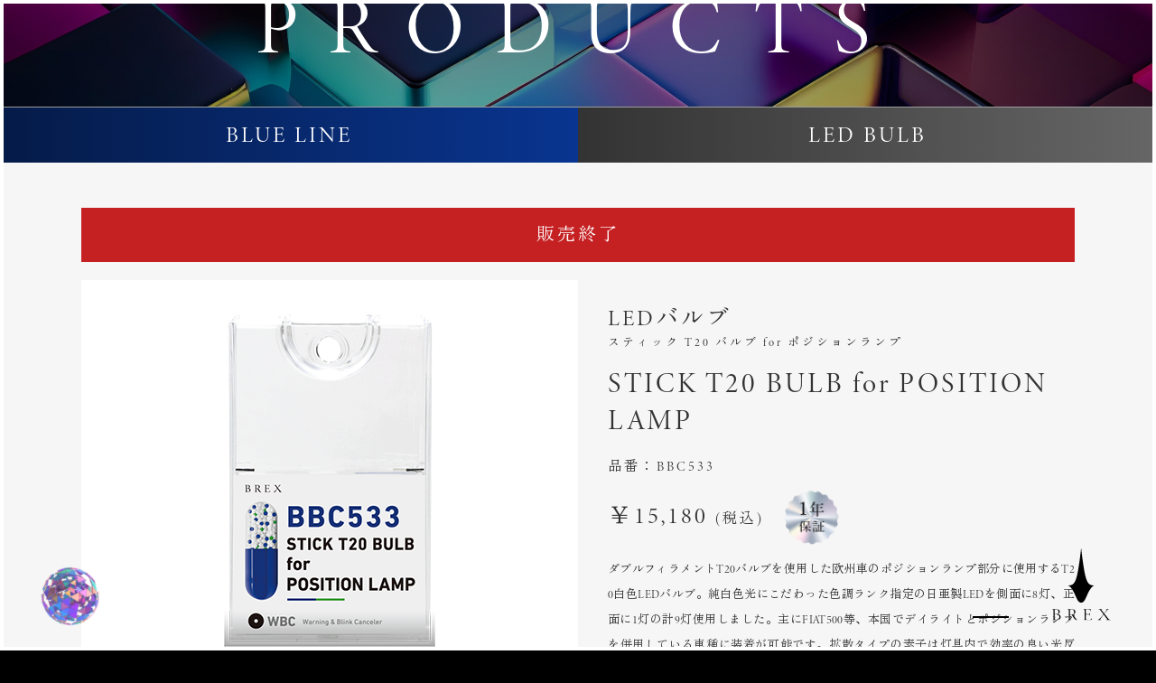

--- FILE ---
content_type: text/html; charset=UTF-8
request_url: https://brex.jp/archives/product/stick-t20-bulb-for-position-lamp
body_size: 13320
content:
<!DOCTYPE html>
<html dir="ltr" lang="ja" prefix="og: https://ogp.me/ns#">
<head>
<meta charset="UTF-8" />
<title>STICK T20 BULB for POSITION LAMP - 株式会社ブレックス株式会社ブレックス</title>

		<!-- All in One SEO 4.5.4 - aioseo.com -->
		<meta name="robots" content="max-image-preview:large" />
		<link rel="canonical" href="https://brex.jp/archives/product/stick-t20-bulb-for-position-lamp" />
		<meta name="generator" content="All in One SEO (AIOSEO) 4.5.4" />
		<meta property="og:locale" content="ja_JP" />
		<meta property="og:site_name" content="株式会社ブレックス - 2002年に誕生した株式会社ブレックスは 日本国内自動車メーカーの開発部門で車両開発テストドライバーとして 従事していた代表が設立したオートモーティブ製品を提供する企業です。" />
		<meta property="og:type" content="article" />
		<meta property="og:title" content="STICK T20 BULB for POSITION LAMP - 株式会社ブレックス" />
		<meta property="og:url" content="https://brex.jp/archives/product/stick-t20-bulb-for-position-lamp" />
		<meta property="og:image" content="https://brex.jp/wp/wp-content/uploads/2023/09/ogp.jpeg" />
		<meta property="og:image:secure_url" content="https://brex.jp/wp/wp-content/uploads/2023/09/ogp.jpeg" />
		<meta property="og:image:width" content="1500" />
		<meta property="og:image:height" content="800" />
		<meta property="article:published_time" content="2023-09-22T04:33:46+00:00" />
		<meta property="article:modified_time" content="2025-06-11T10:06:40+00:00" />
		<meta property="article:publisher" content="https://www.facebook.com/brex.jp/" />
		<meta name="twitter:card" content="summary_large_image" />
		<meta name="twitter:title" content="STICK T20 BULB for POSITION LAMP - 株式会社ブレックス" />
		<meta name="twitter:image" content="https://brex.jp/wp/wp-content/uploads/2023/09/ogp.jpeg" />
		<script type="application/ld+json" class="aioseo-schema">
			{"@context":"https:\/\/schema.org","@graph":[{"@type":"BreadcrumbList","@id":"https:\/\/brex.jp\/archives\/product\/stick-t20-bulb-for-position-lamp#breadcrumblist","itemListElement":[{"@type":"ListItem","@id":"https:\/\/brex.jp\/#listItem","position":1,"name":"\u5bb6","item":"https:\/\/brex.jp\/","nextItem":"https:\/\/brex.jp\/archives\/product\/stick-t20-bulb-for-position-lamp#listItem"},{"@type":"ListItem","@id":"https:\/\/brex.jp\/archives\/product\/stick-t20-bulb-for-position-lamp#listItem","position":2,"name":"STICK T20 BULB for POSITION LAMP","previousItem":"https:\/\/brex.jp\/#listItem"}]},{"@type":"ItemPage","@id":"https:\/\/brex.jp\/archives\/product\/stick-t20-bulb-for-position-lamp#itempage","url":"https:\/\/brex.jp\/archives\/product\/stick-t20-bulb-for-position-lamp","name":"STICK T20 BULB for POSITION LAMP - \u682a\u5f0f\u4f1a\u793e\u30d6\u30ec\u30c3\u30af\u30b9","inLanguage":"ja","isPartOf":{"@id":"https:\/\/brex.jp\/#website"},"breadcrumb":{"@id":"https:\/\/brex.jp\/archives\/product\/stick-t20-bulb-for-position-lamp#breadcrumblist"},"datePublished":"2023-09-22T13:33:46+09:00","dateModified":"2025-06-11T19:06:40+09:00"},{"@type":"Organization","@id":"https:\/\/brex.jp\/#organization","name":"\u682a\u5f0f\u4f1a\u793e\u30d6\u30ec\u30c3\u30af\u30b9","url":"https:\/\/brex.jp\/","logo":{"@type":"ImageObject","url":"https:\/\/brex.jp\/wp\/wp-content\/uploads\/2023\/09\/logo-footer.png","@id":"https:\/\/brex.jp\/archives\/product\/stick-t20-bulb-for-position-lamp\/#organizationLogo","width":174,"height":216},"image":{"@id":"https:\/\/brex.jp\/#organizationLogo"},"sameAs":["https:\/\/www.facebook.com\/brex.jp\/","https:\/\/www.youtube.com\/channel\/UCiqatjl_Jsihm3wL9LY48Ag"],"contactPoint":{"@type":"ContactPoint","telephone":"+81453348228","contactType":"Customer Support"}},{"@type":"WebSite","@id":"https:\/\/brex.jp\/#website","url":"https:\/\/brex.jp\/","name":"\u682a\u5f0f\u4f1a\u793e\u30d6\u30ec\u30c3\u30af\u30b9","description":"2002\u5e74\u306b\u8a95\u751f\u3057\u305f\u682a\u5f0f\u4f1a\u793e\u30d6\u30ec\u30c3\u30af\u30b9\u306f \u65e5\u672c\u56fd\u5185\u81ea\u52d5\u8eca\u30e1\u30fc\u30ab\u30fc\u306e\u958b\u767a\u90e8\u9580\u3067\u8eca\u4e21\u958b\u767a\u30c6\u30b9\u30c8\u30c9\u30e9\u30a4\u30d0\u30fc\u3068\u3057\u3066 \u5f93\u4e8b\u3057\u3066\u3044\u305f\u4ee3\u8868\u304c\u8a2d\u7acb\u3057\u305f\u30aa\u30fc\u30c8\u30e2\u30fc\u30c6\u30a3\u30d6\u88fd\u54c1\u3092\u63d0\u4f9b\u3059\u308b\u4f01\u696d\u3067\u3059\u3002","inLanguage":"ja","publisher":{"@id":"https:\/\/brex.jp\/#organization"}}]}
		</script>
		<!-- All in One SEO -->

<link rel="alternate" title="oEmbed (JSON)" type="application/json+oembed" href="https://brex.jp/wp-json/oembed/1.0/embed?url=https%3A%2F%2Fbrex.jp%2Farchives%2Fproduct%2Fstick-t20-bulb-for-position-lamp" />
<link rel="alternate" title="oEmbed (XML)" type="text/xml+oembed" href="https://brex.jp/wp-json/oembed/1.0/embed?url=https%3A%2F%2Fbrex.jp%2Farchives%2Fproduct%2Fstick-t20-bulb-for-position-lamp&#038;format=xml" />
		<!-- This site uses the Google Analytics by MonsterInsights plugin v9.11.1 - Using Analytics tracking - https://www.monsterinsights.com/ -->
		<!-- Note: MonsterInsights is not currently configured on this site. The site owner needs to authenticate with Google Analytics in the MonsterInsights settings panel. -->
					<!-- No tracking code set -->
				<!-- / Google Analytics by MonsterInsights -->
		<style id='wp-img-auto-sizes-contain-inline-css' type='text/css'>
img:is([sizes=auto i],[sizes^="auto," i]){contain-intrinsic-size:3000px 1500px}
/*# sourceURL=wp-img-auto-sizes-contain-inline-css */
</style>
<style id='wp-block-library-inline-css' type='text/css'>
:root{--wp-block-synced-color:#7a00df;--wp-block-synced-color--rgb:122,0,223;--wp-bound-block-color:var(--wp-block-synced-color);--wp-editor-canvas-background:#ddd;--wp-admin-theme-color:#007cba;--wp-admin-theme-color--rgb:0,124,186;--wp-admin-theme-color-darker-10:#006ba1;--wp-admin-theme-color-darker-10--rgb:0,107,160.5;--wp-admin-theme-color-darker-20:#005a87;--wp-admin-theme-color-darker-20--rgb:0,90,135;--wp-admin-border-width-focus:2px}@media (min-resolution:192dpi){:root{--wp-admin-border-width-focus:1.5px}}.wp-element-button{cursor:pointer}:root .has-very-light-gray-background-color{background-color:#eee}:root .has-very-dark-gray-background-color{background-color:#313131}:root .has-very-light-gray-color{color:#eee}:root .has-very-dark-gray-color{color:#313131}:root .has-vivid-green-cyan-to-vivid-cyan-blue-gradient-background{background:linear-gradient(135deg,#00d084,#0693e3)}:root .has-purple-crush-gradient-background{background:linear-gradient(135deg,#34e2e4,#4721fb 50%,#ab1dfe)}:root .has-hazy-dawn-gradient-background{background:linear-gradient(135deg,#faaca8,#dad0ec)}:root .has-subdued-olive-gradient-background{background:linear-gradient(135deg,#fafae1,#67a671)}:root .has-atomic-cream-gradient-background{background:linear-gradient(135deg,#fdd79a,#004a59)}:root .has-nightshade-gradient-background{background:linear-gradient(135deg,#330968,#31cdcf)}:root .has-midnight-gradient-background{background:linear-gradient(135deg,#020381,#2874fc)}:root{--wp--preset--font-size--normal:16px;--wp--preset--font-size--huge:42px}.has-regular-font-size{font-size:1em}.has-larger-font-size{font-size:2.625em}.has-normal-font-size{font-size:var(--wp--preset--font-size--normal)}.has-huge-font-size{font-size:var(--wp--preset--font-size--huge)}.has-text-align-center{text-align:center}.has-text-align-left{text-align:left}.has-text-align-right{text-align:right}.has-fit-text{white-space:nowrap!important}#end-resizable-editor-section{display:none}.aligncenter{clear:both}.items-justified-left{justify-content:flex-start}.items-justified-center{justify-content:center}.items-justified-right{justify-content:flex-end}.items-justified-space-between{justify-content:space-between}.screen-reader-text{border:0;clip-path:inset(50%);height:1px;margin:-1px;overflow:hidden;padding:0;position:absolute;width:1px;word-wrap:normal!important}.screen-reader-text:focus{background-color:#ddd;clip-path:none;color:#444;display:block;font-size:1em;height:auto;left:5px;line-height:normal;padding:15px 23px 14px;text-decoration:none;top:5px;width:auto;z-index:100000}html :where(.has-border-color){border-style:solid}html :where([style*=border-top-color]){border-top-style:solid}html :where([style*=border-right-color]){border-right-style:solid}html :where([style*=border-bottom-color]){border-bottom-style:solid}html :where([style*=border-left-color]){border-left-style:solid}html :where([style*=border-width]){border-style:solid}html :where([style*=border-top-width]){border-top-style:solid}html :where([style*=border-right-width]){border-right-style:solid}html :where([style*=border-bottom-width]){border-bottom-style:solid}html :where([style*=border-left-width]){border-left-style:solid}html :where(img[class*=wp-image-]){height:auto;max-width:100%}:where(figure){margin:0 0 1em}html :where(.is-position-sticky){--wp-admin--admin-bar--position-offset:var(--wp-admin--admin-bar--height,0px)}@media screen and (max-width:600px){html :where(.is-position-sticky){--wp-admin--admin-bar--position-offset:0px}}

/*# sourceURL=wp-block-library-inline-css */
</style><style id='global-styles-inline-css' type='text/css'>
:root{--wp--preset--aspect-ratio--square: 1;--wp--preset--aspect-ratio--4-3: 4/3;--wp--preset--aspect-ratio--3-4: 3/4;--wp--preset--aspect-ratio--3-2: 3/2;--wp--preset--aspect-ratio--2-3: 2/3;--wp--preset--aspect-ratio--16-9: 16/9;--wp--preset--aspect-ratio--9-16: 9/16;--wp--preset--color--black: #000000;--wp--preset--color--cyan-bluish-gray: #abb8c3;--wp--preset--color--white: #ffffff;--wp--preset--color--pale-pink: #f78da7;--wp--preset--color--vivid-red: #cf2e2e;--wp--preset--color--luminous-vivid-orange: #ff6900;--wp--preset--color--luminous-vivid-amber: #fcb900;--wp--preset--color--light-green-cyan: #7bdcb5;--wp--preset--color--vivid-green-cyan: #00d084;--wp--preset--color--pale-cyan-blue: #8ed1fc;--wp--preset--color--vivid-cyan-blue: #0693e3;--wp--preset--color--vivid-purple: #9b51e0;--wp--preset--gradient--vivid-cyan-blue-to-vivid-purple: linear-gradient(135deg,rgb(6,147,227) 0%,rgb(155,81,224) 100%);--wp--preset--gradient--light-green-cyan-to-vivid-green-cyan: linear-gradient(135deg,rgb(122,220,180) 0%,rgb(0,208,130) 100%);--wp--preset--gradient--luminous-vivid-amber-to-luminous-vivid-orange: linear-gradient(135deg,rgb(252,185,0) 0%,rgb(255,105,0) 100%);--wp--preset--gradient--luminous-vivid-orange-to-vivid-red: linear-gradient(135deg,rgb(255,105,0) 0%,rgb(207,46,46) 100%);--wp--preset--gradient--very-light-gray-to-cyan-bluish-gray: linear-gradient(135deg,rgb(238,238,238) 0%,rgb(169,184,195) 100%);--wp--preset--gradient--cool-to-warm-spectrum: linear-gradient(135deg,rgb(74,234,220) 0%,rgb(151,120,209) 20%,rgb(207,42,186) 40%,rgb(238,44,130) 60%,rgb(251,105,98) 80%,rgb(254,248,76) 100%);--wp--preset--gradient--blush-light-purple: linear-gradient(135deg,rgb(255,206,236) 0%,rgb(152,150,240) 100%);--wp--preset--gradient--blush-bordeaux: linear-gradient(135deg,rgb(254,205,165) 0%,rgb(254,45,45) 50%,rgb(107,0,62) 100%);--wp--preset--gradient--luminous-dusk: linear-gradient(135deg,rgb(255,203,112) 0%,rgb(199,81,192) 50%,rgb(65,88,208) 100%);--wp--preset--gradient--pale-ocean: linear-gradient(135deg,rgb(255,245,203) 0%,rgb(182,227,212) 50%,rgb(51,167,181) 100%);--wp--preset--gradient--electric-grass: linear-gradient(135deg,rgb(202,248,128) 0%,rgb(113,206,126) 100%);--wp--preset--gradient--midnight: linear-gradient(135deg,rgb(2,3,129) 0%,rgb(40,116,252) 100%);--wp--preset--font-size--small: 13px;--wp--preset--font-size--medium: 20px;--wp--preset--font-size--large: 36px;--wp--preset--font-size--x-large: 42px;--wp--preset--spacing--20: 0.44rem;--wp--preset--spacing--30: 0.67rem;--wp--preset--spacing--40: 1rem;--wp--preset--spacing--50: 1.5rem;--wp--preset--spacing--60: 2.25rem;--wp--preset--spacing--70: 3.38rem;--wp--preset--spacing--80: 5.06rem;--wp--preset--shadow--natural: 6px 6px 9px rgba(0, 0, 0, 0.2);--wp--preset--shadow--deep: 12px 12px 50px rgba(0, 0, 0, 0.4);--wp--preset--shadow--sharp: 6px 6px 0px rgba(0, 0, 0, 0.2);--wp--preset--shadow--outlined: 6px 6px 0px -3px rgb(255, 255, 255), 6px 6px rgb(0, 0, 0);--wp--preset--shadow--crisp: 6px 6px 0px rgb(0, 0, 0);}:where(.is-layout-flex){gap: 0.5em;}:where(.is-layout-grid){gap: 0.5em;}body .is-layout-flex{display: flex;}.is-layout-flex{flex-wrap: wrap;align-items: center;}.is-layout-flex > :is(*, div){margin: 0;}body .is-layout-grid{display: grid;}.is-layout-grid > :is(*, div){margin: 0;}:where(.wp-block-columns.is-layout-flex){gap: 2em;}:where(.wp-block-columns.is-layout-grid){gap: 2em;}:where(.wp-block-post-template.is-layout-flex){gap: 1.25em;}:where(.wp-block-post-template.is-layout-grid){gap: 1.25em;}.has-black-color{color: var(--wp--preset--color--black) !important;}.has-cyan-bluish-gray-color{color: var(--wp--preset--color--cyan-bluish-gray) !important;}.has-white-color{color: var(--wp--preset--color--white) !important;}.has-pale-pink-color{color: var(--wp--preset--color--pale-pink) !important;}.has-vivid-red-color{color: var(--wp--preset--color--vivid-red) !important;}.has-luminous-vivid-orange-color{color: var(--wp--preset--color--luminous-vivid-orange) !important;}.has-luminous-vivid-amber-color{color: var(--wp--preset--color--luminous-vivid-amber) !important;}.has-light-green-cyan-color{color: var(--wp--preset--color--light-green-cyan) !important;}.has-vivid-green-cyan-color{color: var(--wp--preset--color--vivid-green-cyan) !important;}.has-pale-cyan-blue-color{color: var(--wp--preset--color--pale-cyan-blue) !important;}.has-vivid-cyan-blue-color{color: var(--wp--preset--color--vivid-cyan-blue) !important;}.has-vivid-purple-color{color: var(--wp--preset--color--vivid-purple) !important;}.has-black-background-color{background-color: var(--wp--preset--color--black) !important;}.has-cyan-bluish-gray-background-color{background-color: var(--wp--preset--color--cyan-bluish-gray) !important;}.has-white-background-color{background-color: var(--wp--preset--color--white) !important;}.has-pale-pink-background-color{background-color: var(--wp--preset--color--pale-pink) !important;}.has-vivid-red-background-color{background-color: var(--wp--preset--color--vivid-red) !important;}.has-luminous-vivid-orange-background-color{background-color: var(--wp--preset--color--luminous-vivid-orange) !important;}.has-luminous-vivid-amber-background-color{background-color: var(--wp--preset--color--luminous-vivid-amber) !important;}.has-light-green-cyan-background-color{background-color: var(--wp--preset--color--light-green-cyan) !important;}.has-vivid-green-cyan-background-color{background-color: var(--wp--preset--color--vivid-green-cyan) !important;}.has-pale-cyan-blue-background-color{background-color: var(--wp--preset--color--pale-cyan-blue) !important;}.has-vivid-cyan-blue-background-color{background-color: var(--wp--preset--color--vivid-cyan-blue) !important;}.has-vivid-purple-background-color{background-color: var(--wp--preset--color--vivid-purple) !important;}.has-black-border-color{border-color: var(--wp--preset--color--black) !important;}.has-cyan-bluish-gray-border-color{border-color: var(--wp--preset--color--cyan-bluish-gray) !important;}.has-white-border-color{border-color: var(--wp--preset--color--white) !important;}.has-pale-pink-border-color{border-color: var(--wp--preset--color--pale-pink) !important;}.has-vivid-red-border-color{border-color: var(--wp--preset--color--vivid-red) !important;}.has-luminous-vivid-orange-border-color{border-color: var(--wp--preset--color--luminous-vivid-orange) !important;}.has-luminous-vivid-amber-border-color{border-color: var(--wp--preset--color--luminous-vivid-amber) !important;}.has-light-green-cyan-border-color{border-color: var(--wp--preset--color--light-green-cyan) !important;}.has-vivid-green-cyan-border-color{border-color: var(--wp--preset--color--vivid-green-cyan) !important;}.has-pale-cyan-blue-border-color{border-color: var(--wp--preset--color--pale-cyan-blue) !important;}.has-vivid-cyan-blue-border-color{border-color: var(--wp--preset--color--vivid-cyan-blue) !important;}.has-vivid-purple-border-color{border-color: var(--wp--preset--color--vivid-purple) !important;}.has-vivid-cyan-blue-to-vivid-purple-gradient-background{background: var(--wp--preset--gradient--vivid-cyan-blue-to-vivid-purple) !important;}.has-light-green-cyan-to-vivid-green-cyan-gradient-background{background: var(--wp--preset--gradient--light-green-cyan-to-vivid-green-cyan) !important;}.has-luminous-vivid-amber-to-luminous-vivid-orange-gradient-background{background: var(--wp--preset--gradient--luminous-vivid-amber-to-luminous-vivid-orange) !important;}.has-luminous-vivid-orange-to-vivid-red-gradient-background{background: var(--wp--preset--gradient--luminous-vivid-orange-to-vivid-red) !important;}.has-very-light-gray-to-cyan-bluish-gray-gradient-background{background: var(--wp--preset--gradient--very-light-gray-to-cyan-bluish-gray) !important;}.has-cool-to-warm-spectrum-gradient-background{background: var(--wp--preset--gradient--cool-to-warm-spectrum) !important;}.has-blush-light-purple-gradient-background{background: var(--wp--preset--gradient--blush-light-purple) !important;}.has-blush-bordeaux-gradient-background{background: var(--wp--preset--gradient--blush-bordeaux) !important;}.has-luminous-dusk-gradient-background{background: var(--wp--preset--gradient--luminous-dusk) !important;}.has-pale-ocean-gradient-background{background: var(--wp--preset--gradient--pale-ocean) !important;}.has-electric-grass-gradient-background{background: var(--wp--preset--gradient--electric-grass) !important;}.has-midnight-gradient-background{background: var(--wp--preset--gradient--midnight) !important;}.has-small-font-size{font-size: var(--wp--preset--font-size--small) !important;}.has-medium-font-size{font-size: var(--wp--preset--font-size--medium) !important;}.has-large-font-size{font-size: var(--wp--preset--font-size--large) !important;}.has-x-large-font-size{font-size: var(--wp--preset--font-size--x-large) !important;}
/*# sourceURL=global-styles-inline-css */
</style>

<style id='classic-theme-styles-inline-css' type='text/css'>
/*! This file is auto-generated */
.wp-block-button__link{color:#fff;background-color:#32373c;border-radius:9999px;box-shadow:none;text-decoration:none;padding:calc(.667em + 2px) calc(1.333em + 2px);font-size:1.125em}.wp-block-file__button{background:#32373c;color:#fff;text-decoration:none}
/*# sourceURL=/wp-includes/css/classic-themes.min.css */
</style>
<script type="text/javascript" src="https://brex.jp/wp/wp-includes/js/jquery/jquery.min.js?ver=3.7.1" id="jquery-core-js"></script>
<script type="text/javascript" src="https://brex.jp/wp/wp-includes/js/jquery/jquery-migrate.min.js?ver=3.4.1" id="jquery-migrate-js"></script>
<link rel="https://api.w.org/" href="https://brex.jp/wp-json/" /><link rel="alternate" title="JSON" type="application/json" href="https://brex.jp/wp-json/wp/v2/product/1635" /><link rel="EditURI" type="application/rsd+xml" title="RSD" href="https://brex.jp/wp/xmlrpc.php?rsd" />
<link rel='shortlink' href='https://brex.jp/?p=1635' />
<link rel="icon" href="https://brex.jp/wp/wp-content/uploads/2023/09/favicon-1-150x150.png" sizes="32x32" />
<link rel="icon" href="https://brex.jp/wp/wp-content/uploads/2023/09/favicon-1.png" sizes="192x192" />
<link rel="apple-touch-icon" href="https://brex.jp/wp/wp-content/uploads/2023/09/favicon-1.png" />
<meta name="msapplication-TileImage" content="https://brex.jp/wp/wp-content/uploads/2023/09/favicon-1.png" />
<meta property="og:locale" content="ja_JP" />
<meta name="title" content="STICK T20 BULB for POSITION LAMP - 株式会社ブレックス株式会社ブレックス">
<meta name="viewport" content="width=device-width, maximum-scale=1.0, user-scalable=no">
<meta name="author" content="">
<meta name="copyright" content="">
<meta name="format-detection" content="telephone=no">
<!-- lity css -->
<link rel='stylesheet' href='https://cdnjs.cloudflare.com/ajax/libs/lity/1.6.6/lity.css' />
<!-- // lity css -->
<!-- BASE CSS -->
<link rel="stylesheet" href="https://brex.jp/wp/wp-content/themes/nbc_brex/style.css" type="text/css" media="screen" />
<!-- // BASE CSS -->

<!-- fonts -->
<link rel="stylesheet" href="https://use.typekit.net/qbt1oze.css">
<script>
  (function(d) {
    var config = {
      kitId: 'cfb7rki',
      scriptTimeout: 3000,
      async: true
    },
    h=d.documentElement,t=setTimeout(function(){h.className=h.className.replace(/\bwf-loading\b/g,"")+" wf-inactive";},config.scriptTimeout),tk=d.createElement("script"),f=false,s=d.getElementsByTagName("script")[0],a;h.className+=" wf-loading";tk.src='https://use.typekit.net/'+config.kitId+'.js';tk.async=true;tk.onload=tk.onreadystatechange=function(){a=this.readyState;if(f||a&&a!="complete"&&a!="loaded")return;f=true;clearTimeout(t);try{Typekit.load(config)}catch(e){}};s.parentNode.insertBefore(tk,s)
  })(document);
</script>
<!-- // fonts -->

<!-- lity js -->
<script src='https://cdnjs.cloudflare.com/ajax/libs/lity/1.6.6/lity.js'></script>
<!-- // lity js -->

<!-- slick -->
<link rel="stylesheet" type="text/css" href="https://cdnjs.cloudflare.com/ajax/libs/slick-carousel/1.9.0/slick.min.css">
<script type="text/javascript" src="https://cdnjs.cloudflare.com/ajax/libs/slick-carousel/1.9.0/slick.min.js"></script>
<!-- // slick -->



</head>

<body class="wp-singular product-template-default single single-product postid-1635 wp-theme-nbc_brex">

<div id="wrapper">

<header id="common-header" class="">

    <h1 class="logo header-item">
        <a href="https://brex.jp">
            <img src="https://brex.jp/wp/wp-content/themes/nbc_brex/assets/img/logo-text-white.svg" alt="LEDバルブ、HIDバルブ、室内LEDルームランプキット等を製造販売するライティングブランド「株式会社BREX」">
            <span id="change-logo" class="change"><img src="https://brex.jp/wp/wp-content/themes/nbc_brex/assets/img/logo-text-black.svg" alt=""></span>
        </a>
    </h1>

    <button id="nav-torigger" class="btn-reset header-item" type="button">
        <span class="ham">
            <span></span>
            <span></span>
        </span>
    </button>

</header>

<nav id="common-nav" class="px-20">
    <div class="inner">
        <p class="tc footer-cap c-g2 mb-30 mb-sm-30">LIGHTING YOUR CARLIFE</p>
        <div class="footer-nav flex-all between mb-20 mb-sm-50">
            <dl class="footer-nav-list">
                <dt><a href="https://brex.jp/products">PRODUCTS</a></dt>
                <dd>
                    <ul>
                                                <li><a href="https://brex.jp/archives/tax_product/blue">LEDバルブ</a></li>
                                                <li><a href="https://brex.jp/archives/tax_product/red">メタルLEDバルブ</a></li>
                                                <li><a href="https://brex.jp/archives/tax_product/yellow">HIDバルブ</a></li>
                                                <li><a href="https://brex.jp/archives/tax_product/purple">インテリアLEDセット</a></li>
                                                <li><a href="https://brex.jp/archives/tax_product/pink">電球色室内灯の変換</a></li>
                                                <li><a href="https://brex.jp/archives/tax_product/black">カスタム制御ユニット</a></li>
                                                <li><a href="https://brex.jp/products/end-sale">販売終了品一覧</a></li>
                    </ul>
                </dd>
            </dl>
            <dl class="footer-nav-list">
                <dt><a href="https://brex.jp/maker">CAR MODEL</a></dt>
                <dd>
                    <ul>
                        <li><a href="https://brex.jp/maker?term_id=12">BMW</a></li>
                        <li><a href="https://brex.jp/maker?term_id=13">MERCEDES BENZ</a></li>
                        <li><a href="https://brex.jp/maker?term_id=14">VOLKS WAGEN</a></li>
                        <li><a href="https://brex.jp/maker?term_id=15">AUDI</a></li>
                        <li><a href="https://brex.jp/maker?term_id=16">MINI</a></li>
                    </ul>
                </dd>
            </dl>
            <dl class="footer-nav-list">
                <dt><a href="https://brex.jp/company">About BREX</a></dt>
                <dd>
                    <ul>
                        <li><a href="https://brex.jp/company">BREXについて</a></li>
                        <li><a href="https://brex.jp/company?id=company-info">会社概要</a></li>
                        <li><a href="https://brex.jp/company?id=company-info&tab=1">当サイトについて</a></li>
                    </ul>
                </dd>
            </dl>
            <dl class="footer-nav-list">
                <dt><a href="https://brex.jp/support">SUPPORT</a></dt>
                <dd>
                    <ul>
                        <li><a href="https://brex.jp/support?id=support-1">品質保証規定</a></li>
                        <li><a href="https://brex.jp/support?id=support-2">カスタマーサポート</a></li>
                        <li><a href="https://brex.jp/support?id=support-3">BREX CODE PHANTOM<br>専用サポート</a></li>
                    </ul>
                </dd>
            </dl>
            <div class="footer-nav-list flex-sp between">
                <dl>
                    <dt><a href="https://brex.jp/support?id=support-3">CONTACT</a></dt>
                    <dd>
                        <ul>
                            <li><a href="https://brex.jp/support?id=support-3">ご相談・お問い合わせ</a></li>
                            <li><a href="">PRIVACY POLICY</a></li>
                        </ul>
                    </dd>
                </dl>
                <dl>
                    <dt class="mt-n-15 mt-sm-0"><a href="https://brex.jp/news">NEWS</a></dt>
                    <dd>
                        <ul>
                            <li><a href="https://brex.jp/news">お知らせ・イベント情報</a></li>
                        </ul>
                    </dd>
                </dl>
            </div>
        </div>
        <p class="tc tel_link footer-tel" data-tel="tel:045-334-8228">Tel:045-334-8228</p>
        <p class="tc f-11 c-g1 mb-20">平日10:00−12:00 / 13:00−17:00</p>
        <ul class="footer-sns flex-all center mb-25">
            <li><a href="https://page.line.me/536eeoeu" target="_blank"><img src="https://brex.jp/wp/wp-content/themes/nbc_brex/assets/img/icon-line.png" alt=""></a></li>
            <li><a href="https://www.facebook.com/brex.jp/" target="_blank"><img src="https://brex.jp/wp/wp-content/themes/nbc_brex/assets/img/icon-facebook.png" alt=""></a></li>
            <li><a href="https://www.youtube.com/channel/UCiqatjl_Jsihm3wL9LY48Ag" target="_blank"><img src="https://brex.jp/wp/wp-content/themes/nbc_brex/assets/img/icon-youtube.png" alt=""></a></li>
        </ul>
    </div>
</nav>


<main>

    <article class="page-wrapper re bg-white on-change-logo">

        <header class="page-header px-20 pb-45 product-header pb-sm-50">
            <h1 class="title">PRODUCTS</h1>
        </header>

        <main>

            
                        <article class="tax-product-wrapper">
                <header class="tax-product-header">
                    <div class="flex">
                        <h1 class="cat-name col-50 col-sm-1 tc" style="background: linear-gradient(to right, rgba(5,27,72,1), rgba(9,53,144,1))">BLUE LINE</h1>
                        <p class="sub-cat-name-en col-50 col-sm-1 tc">LED BULB</p>
                    </div>
                </header>
                <main>
                    <article class="single-product-wrapper px-20 pb-160 pt-sm-20 c-black">
                        <div class="inner">
                                                            <p class="sale-end-info tc mt-50 mb-20 mb-sm-20">販売終了</p>
                                                        <div class="flex between">
                                <div class="col-50 col-sm-1 mb-sm-30">
                                                                        <div class="thumb-main-slider">
                                                                                    <figure><img src="https://brex.jp/wp/wp-content/uploads/2023/09/bbc533_pkg-1.png" alt=""></figure>
                                                                                                                            <figure><img src="https://brex.jp/wp/wp-content/uploads/2023/09/bbc533-1.jpg" alt=""></figure>
                                                                                                                            <figure><img src="https://brex.jp/wp/wp-content/uploads/2023/09/BBC533_illust-1.jpg" alt=""></figure>
                                                                                                                            <figure><img src="https://brex.jp/wp/wp-content/uploads/2023/09/BBC533_2-1.jpg" alt=""></figure>
                                                                            </div>
                                    <div class="thumb-sub-slider">
                                                                                    <figure><img src="https://brex.jp/wp/wp-content/uploads/2023/09/bbc533_pkg-1.png" alt=""></figure>
                                                                                                                            <figure><img src="https://brex.jp/wp/wp-content/uploads/2023/09/bbc533-1.jpg" alt=""></figure>
                                                                                                                            <figure><img src="https://brex.jp/wp/wp-content/uploads/2023/09/BBC533_illust-1.jpg" alt=""></figure>
                                                                                                                            <figure><img src="https://brex.jp/wp/wp-content/uploads/2023/09/BBC533_2-1.jpg" alt=""></figure>
                                                                            </div>
                                                                    </div>
                                <div class="col-47 col-sm-1 pt-25">
                                                                        <p class="sub-cat-name-ja">LEDバルブ</p>
                                    <p class="title-ja mb-n-3 mb-sm-20">スティック T20 バルブ for ポジションランプ</p>                                    <h1 class="title-en mb-n-4">STICK T20 BULB for POSITION LAMP</h1>
                                                                        <div class="flex mb-n-2 mb-sm-20">
                                        <p class="pro-num">品番：BBC533</p>                                                                            </div>
                                                                                                            <div class="flex-all vertical mb-n-2 mb-sm-30">
                                        <p class="price">￥15,180 <small>(税込)</small></p>                                        <div class="oneyaer"><img src="https://brex.jp/wp/wp-content/themes/nbc_brex/assets/img/icon-1year.png" width="65" alt=""></div>                                    </div>
                                                                                                            <div class="single-content mb-n-4">
                                        <p>ダブルフィラメントT20バルブを使用した欧州車のポジションランプ部分に使用するT20白色LEDバルブ。純白色光にこだわった色調ランク指定の日亜製LEDを側面に8灯、正面に1灯の計9灯使用しました。主にFIAT500等、本国でデイライトとポジションランプを併用している車種に装着が可能です。拡散タイプの素子は灯具内で効率の良い光反射を実現しています。また球切れ警告など、ワーニング機能の誤作動を回避する機能をバルブ本体に搭載。通常のバルブ交換と同じ要領で誤作動のない使用が可能です。<br />
※別途追加キャンセラーが必要な場合があります。</p>
                                    </div>
                                                                                                            <div class="sub-content single-content">
                                        <p>【WBC】<br />
球切れインフォメーション信号の電流をカットして不要な点滅を抑止します。<br />
また、低電力による球切れインフォメーションの誤作動を回避します。</p>
                                    </div>
                                                                                                            <section class="single-product-content my-n-4 my-sm-20">
                                        <h2 class="title"><span>主な使用部位</span></h2>
                                        <div class="single-content">
                                            <p>T20バルブのポジションランプ灯具</p>
                                        </div>
                                    </section>
                                                                                                            <section class="single-product-content my-n-4 my-sm-20">
                                        <h2 class="title"><span>主な対応車種</span></h2>
                                        <div class="single-content">
                                            <p>【FIAT】500（※）【MB】V Class</p>
<p>※注意点<br />
「FIAT 500」2016年モデル以降でポジションバルブがシングル球の車両には装着が出来ません。あらかじめご了承ください。</p>
                                        </div>
                                    </section>
                                                                    </div>
                            </div>
                                                    </div>
                    </article>
                </main>
            </article>
            
            <div class="pb-90">
                <style>
    @media only screen and (min-width: 769px) {
                .category-box-1 a:hover {
            background: rgba(9,53,144,.04);
        }
                .category-box-2 a:hover {
            background: rgba(197,32,34,.04);
        }
                .category-box-3 a:hover {
            background: rgba(238,193,44,.04);
        }
                .category-box-4 a:hover {
            background: rgba(110,34,136,.04);
        }
                .category-box-5 a:hover {
            background: rgba(231,76,149,.04);
        }
                .category-box-6 a:hover {
            background: rgba(92,92,92,.04);
        }
            }
</style>
<div class="category-wrap flex wrap re inview to-up">
        <article class="category-box category-box-1">
        <a href="https://brex.jp/archives/tax_product/blue">
            <p class="cat-cap" style="background: linear-gradient(to right, rgba(5,27,72,1), rgba(9,53,144,1))">BLUE LINE</p>
            <h1 class="cat-name">LEDバルブ</h1>
            <p class="cat-name-en">LED BULB</p>
            <p class="desc">欧州車のハロゲンバルブ使用部位に採用される自己診断機能や電子制御機能。<br />
欧州メーカーの制御方式を熟知して開発されたBLUE LINE LEDバルブは、<br class="tax-br">一般的なLEDバルブでは誤作動を発生させる様々な問題を回避する専用回路を内蔵したLEDバルブです。<br />
</p>
            <img src="https://brex.jp/wp/wp-content/uploads/2023/09/line-bg-1.jpg" alt="" class="bg">
        </a>
    </article>
        <article class="category-box category-box-2">
        <a href="https://brex.jp/archives/tax_product/red">
            <p class="cat-cap" style="background: linear-gradient(to right, rgba(99,16,17,1), rgba(197,32,34,1))">RED LINE</p>
            <h1 class="cat-name">メタルLEDバルブ</h1>
            <p class="cat-name-en">METAL LED BULB</p>
            <p class="desc">光量や耐久性、LED素子は日々進化しています。<br class="tax-br"> RED LINE LEDバルブは、その時代の最先端と言える最新の<br class="tax-br">LED素子と回路を使用したハイスペックバルブです。 <br />
絶対的な大光量と優れた配光性能を実現しています。</p>
            <img src="https://brex.jp/wp/wp-content/uploads/2023/09/line-bg-2.jpg" alt="" class="bg">
        </a>
    </article>
        <article class="category-box category-box-3">
        <a href="https://brex.jp/archives/tax_product/yellow">
            <p class="cat-cap" style="background: linear-gradient(to right, rgba(119,97,22,1), rgba(238,193,44,1))">YELLOW LINE</p>
            <h1 class="cat-name">HIDバルブ</h1>
            <p class="cat-name-en">HID BULB</p>
            <p class="desc">YELLOW LINE HIDバルブは、交換するだけで光量アップを実現する<br class="tax-br">ハイルーメンバルブや、欧州車の自己診断機能や電子制御機能による<br class="tax-br">誤作動を回避する専用設計回路を採用したコンバートキットなど、<br class="tax-br">欧州車への装着に安心と安全を備えたラインナップを展開しています。</p>
            <img src="https://brex.jp/wp/wp-content/uploads/2023/09/line-bg-3.jpg" alt="" class="bg">
        </a>
    </article>
        <article class="category-box category-box-4">
        <a href="https://brex.jp/archives/tax_product/purple">
            <p class="cat-cap" style="background: linear-gradient(to right, rgba(55,17,68,1), rgba(110,34,136,1))">PURPLE LINE</p>
            <h1 class="cat-name">インテリアLEDセット</h1>
            <p class="cat-name-en">FULL LED DESIGN -gay-</p>
            <p class="desc">主に欧州車のインテリアバルブをハロゲンバルブからLEDバルブに換装します。<br />
BLUE LINE LEDバルブを使用して車種別に必要なバルブ形状と数量をパッケージング。<br class="tax-br">装着されているバルブを調べて個々に購入することなくフルLED化が可能です。<br />
またBLUE LINE LEDバルブを個々に購入するよりも安価な設定としました。<br />
</p>
            <img src="https://brex.jp/wp/wp-content/uploads/2023/09/line-bg-.jpg" alt="" class="bg">
        </a>
    </article>
        <article class="category-box category-box-5">
        <a href="https://brex.jp/archives/tax_product/pink">
            <p class="cat-cap" style="background: linear-gradient(to right, rgba(116,38,75,1), rgba(231,76,149,1))">PINK LINE <small>指定店舗限定サービス</small></p>
            <h1 class="cat-name">電球色室内灯の変換</h1>
            <p class="cat-name-en">WHITE LED convert -ULTRA gay-</p>
            <p class="desc">電球色(橙色)の純正LED室内灯を白色LEDにコンバートするサービスです。<br />
お預かりした灯具を日本国内工場(ISO14001取得)にて<br class="tax-br">日亜製高輝度LEDに換装します。<br />
全国のプロショップでお取り扱いいただいております。</p>
            <img src="https://brex.jp/wp/wp-content/uploads/2023/09/line-bg-5.jpg" alt="" class="bg">
        </a>
    </article>
        <article class="category-box category-box-6">
        <a href="https://brex.jp/archives/tax_product/black">
            <p class="cat-cap" style="background: linear-gradient(to right, rgba(11,11,11,1), rgba(92,92,92,1))">BLACK LINE</p>
            <h1 class="cat-name">カスタム制御ユニット</h1>
            <p class="cat-name-en">CODE PHANTOM</p>
            <p class="desc">欧州車の電子制御を熟知したブレックスが、<br class="tax-br">ライティング(バルブ系)製品以外のアイテムをラインアップしたBLACK LINE。<br class="tax-br">CAN(Controller Area Network)を制御した<br class="tax-br">TVキャンセラーからドライブレコーダーまで、<br class="tax-br">オリジナリティ溢れるエレクトリカル商品を展開します。</p>
            <img src="https://brex.jp/wp/wp-content/uploads/2023/09/line-bg-6.jpg" alt="" class="bg">
        </a>
    </article>
    </div>
<div class="category-discount-link tc inview to-up"><a href="https://brex.jp/products/end-sale" class="py-25 px-20 py-sm-20"><span class="ja mb-10">販売終了品一覧を見る</span><span class="en">SELLING DISCONTINUED PRODUCTS</span></a></div>
            </div>

        </main>

    </article>

</main>

<aside id="common-side">
    <div class="px-20 pt-90 pt-sm-100 mb-40">
        <section>
            <div class="inner-l">
                <h2 class="tc c-g1 mb-20 f-sm-16">あなたに輝きに添える製品をお探しください</h2>
                <div class="flex between">
    <section class="col-33 col-sm-1 search-item-box mb-sm-30">
        <a href="https://brex.jp/products?id=search-category" class="h search-item-inner">
            <h3 class="title type-1 mb-n-6"><small class="c-g2">CATEGORY SEARCH</small><span class="ja mt-n-7">「製品カテゴリー」で探す</span></h3>
            <img src="https://brex.jp/wp/wp-content/themes/nbc_brex/assets/img/search-item-1.png" alt="">
        </a>
    </section>
    <section class="col-33 col-sm-1 search-item-box mb-sm-30">
        <a href="https://brex.jp/maker" class="h search-item-inner">
            <h3 class="title type-1 mb-n-6"><small class="c-g2">CAR MODEL SEARCH</small><span class="ja mt-n-7">「車種別」で探す</span></h3>
            <img src="https://brex.jp/wp/wp-content/themes/nbc_brex/assets/img/search-item-2.png" class="col-sm-70" alt="">
        </a>
    </section>
    <section class="col-33 col-sm-1 search-item-box">
        <div class="search-item-inner">
            <h3 class="title type-1 mb-n-5"><small class="c-g2">NUMBER/NAME SEARCH</small><span class="ja mt-n-7">「品番/品名」で探す</span></h3>
            <form role="search" action="https://brex.jp" method="GET">
                <div class="search-form re">
                    <input type="text" class="form-item form-input" name="s" placeholder="製品名/品番検索">
                    <input type="hidden" name="post_type" value="product">
                    <button class="btn-reset btn-search" type="submit"><img src="https://brex.jp/wp/wp-content/themes/nbc_brex/assets/img/icon-search-black.svg" alt=""></button>
                </div>
            </form>
        </div>
    </section>
</div>
            </div>
        </section>
    </div>

    <ul class="bannar flex mb-40 mb-sm-30">
        <li class="col-50 col-sm-1 mb-sm-10">
            <a href="https://brex.jp/products" class="h">
                <picture>
                    <source media="(max-width: 640px)" srcset="https://brex.jp/wp/wp-content/themes/nbc_brex/assets/img/bannar-sp-1.jpg">
                    <img src="https://brex.jp/wp/wp-content/themes/nbc_brex/assets/img/bannar-1.jpg" alt="">
                </picture>
            </a>
        </li>
        <li class="col-50 col-sm-1">
            <a href="https://brex.jp/maker" class="h">
                <picture>
                    <source media="(max-width: 640px)" srcset="https://brex.jp/wp/wp-content/themes/nbc_brex/assets/img/bannar-sp-2.jpg">
                    <img src="https://brex.jp/wp/wp-content/themes/nbc_brex/assets/img/bannar-2.jpg" alt="">
                </picture>
            </a>
        </li>
    </ul>

    <ul class="bannar flex">
        <li class="col-333 col-sm-1 mb-sm-10">
            <a href="https://brex.jp/support?id=support-1" class="h">
                <picture>
                    <source media="(max-width: 640px)" srcset="https://brex.jp/wp/wp-content/themes/nbc_brex/assets/img/bannar-sp-3.jpg">
                    <img src="https://brex.jp/wp/wp-content/themes/nbc_brex/assets/img/bannar-3.jpg" alt="">
                </picture>
            </a>
        </li>
        <li class="col-333 col-sm-1 mb-sm-10">
            <a href="https://brex.jp/support?id=support-2" class="h">
                <picture>
                    <source media="(max-width: 640px)" srcset="https://brex.jp/wp/wp-content/themes/nbc_brex/assets/img/bannar-sp-4.jpg">
                    <img src="https://brex.jp/wp/wp-content/themes/nbc_brex/assets/img/bannar-4.jpg" alt="">
                </picture>
            </a>
        </li>
        <li class="col-333 col-sm-1">
            <a href="https://brex.jp/support?id=support-3" class="h">
                <picture>
                    <source media="(max-width: 640px)" srcset="https://brex.jp/wp/wp-content/themes/nbc_brex/assets/img/bannar-sp-5.jpg">
                    <img src="https://brex.jp/wp/wp-content/themes/nbc_brex/assets/img/bannar-5.jpg" alt="">
                </picture>
            </a>
        </li>
    </ul>
</aside>

<footer id="common-footer" class="re py-40 px-20">

    <div class="inner">
        <div class="tc mb-20"><a href="https://brex.jp"><img src="https://brex.jp/wp/wp-content/themes/nbc_brex/assets/img/logo-footer.png" width="87" style="width: 87px" alt=""></a></div>
        <p class="tc footer-cap c-g2 mb-30 mb-sm-30">LIGHTING your CARLIFE</p>
        <div class="footer-nav pc flex between mb-20 mb-sm-50">
            <dl class="footer-nav-list">
                <dt><a href="https://brex.jp/products">PRODUCTS</a></dt>
                <dd>
                    <ul>
                                                <li><a href="https://brex.jp/archives/tax_product/blue">LEDバルブ</a></li>
                                                <li><a href="https://brex.jp/archives/tax_product/red">メタルLEDバルブ</a></li>
                                                <li><a href="https://brex.jp/archives/tax_product/yellow">HIDバルブ</a></li>
                                                <li><a href="https://brex.jp/archives/tax_product/purple">インテリアLEDセット</a></li>
                                                <li><a href="https://brex.jp/archives/tax_product/pink">電球色室内灯の変換</a></li>
                                                <li><a href="https://brex.jp/archives/tax_product/black">カスタム制御ユニット</a></li>
                                                <li><a href="https://brex.jp/products/end-sale">販売終了品一覧</a></li>
                    </ul>
                </dd>
            </dl>
            <dl class="footer-nav-list">
                <dt><a href="https://brex.jp/maker">CAR MODEL</a></dt>
                <dd>
                    <ul>
                        <li><a href="https://brex.jp/maker?term_id=12">BMW</a></li>
                        <li><a href="https://brex.jp/maker?term_id=13">MERCEDES BENZ</a></li>
                        <li><a href="https://brex.jp/maker?term_id=14">VOLKS WAGEN</a></li>
                        <li><a href="https://brex.jp/maker?term_id=15">AUDI</a></li>
                        <li><a href="https://brex.jp/maker?term_id=16">MINI</a></li>
                    </ul>
                </dd>
            </dl>
            <dl class="footer-nav-list">
                <dt><a href="https://brex.jp/company">About BREX</a></dt>
                <dd>
                    <ul>
                        <li><a href="https://brex.jp/company">BREXについて</a></li>
                        <li><a href="https://brex.jp/company?id=company-info">会社概要</a></li>
                        <li><a href="https://brex.jp/company?id=company-info&tab=1">当サイトについて</a></li>
                    </ul>
                </dd>
            </dl>
            <dl class="footer-nav-list">
                <dt><a href="https://brex.jp/support">SUPPORT</a></dt>
                <dd>
                    <ul>
                        <li><a href="https://brex.jp/support?id=support-1">品質保証規定</a></li>
                        <li><a href="https://brex.jp/support?id=support-2">カスタマーサポート</a></li>
                        <li><a href="https://brex.jp/support?id=support-3">BREX CODE PHANTOM<br>専用サポート</a></li>
                    </ul>
                </dd>
            </dl>
            <div class="footer-nav-list flex-sp between">
                <dl>
                    <dt><a href="https://brex.jp/support?id=support-3">CONTACT</a></dt>
                    <dd>
                        <ul>
                            <li><a href="https://brex.jp/support?id=support-3">ご相談・お問い合わせ</a></li>
                            <li><a href="">PRIVACY POLICY</a></li>
                        </ul>
                    </dd>
                </dl>
                <dl>
                    <dt class="mt-n-15 mt-sm-0"><a href="https://brex.jp/news">NEWS</a></dt>
                    <dd>
                        <ul>
                            <li><a href="https://brex.jp/news">お知らせ・イベント情報</a></li>
                        </ul>
                    </dd>
                </dl>
            </div>
        </div>
        <p class="tc tel_link footer-tel" data-tel=""></p>
        <p class="tc f-11 c-g1 mb-20"></p>
        <ul class="footer-sns flex-all center mb-25">
            <li><a href="https://page.line.me/536eeoeu" target="_blank"><img src="https://brex.jp/wp/wp-content/themes/nbc_brex/assets/img/icon-line.png" alt=""></a></li>
            <li><a href="https://www.facebook.com/brex.jp/" target="_blank"><img src="https://brex.jp/wp/wp-content/themes/nbc_brex/assets/img/icon-facebook.png" alt=""></a></li>
            <li><a href="https://www.youtube.com/channel/UCiqatjl_Jsihm3wL9LY48Ag" target="_blank"><img src="https://brex.jp/wp/wp-content/themes/nbc_brex/assets/img/icon-youtube.png" alt=""></a></li>
        </ul>
        <p class="copy tc c-g2"><small>&copy; BREX inc.</small></p>
    </div>

    <div id="fix-bowl"><a href="#" data-lity data-lity-target="#search-popup"><img src="https://brex.jp/wp/wp-content/themes/nbc_brex/assets/img/fix-bowl.png" alt=""></a></div>
    <section id="search-popup" class="lity-hide px-20 pt-90">
        <div class="search-popup-inner re px-20 py-80">
            <div class="inner-l">
                <img src="https://brex.jp/wp/wp-content/themes/nbc_brex/assets/img/fix-bowl.png" class="item-search" alt="">
                <h2 class="title type-1 tc mb-15 pc"><span class="en">SEARCH</span></h2>
                <p class="tc c-g1 mb-20 f-sm-16 pc">あなたに輝きに添える製品をお探しください</p>
                <div class="flex between">
    <section class="col-33 col-sm-1 search-item-box mb-sm-30">
        <a href="https://brex.jp/products?id=search-category" class="h search-item-inner">
            <h3 class="title type-1 mb-n-6"><small class="c-g2">CATEGORY SEARCH</small><span class="ja mt-n-7">「製品カテゴリー」で探す</span></h3>
            <img src="https://brex.jp/wp/wp-content/themes/nbc_brex/assets/img/search-item-1.png" alt="">
        </a>
    </section>
    <section class="col-33 col-sm-1 search-item-box mb-sm-30">
        <a href="https://brex.jp/maker" class="h search-item-inner">
            <h3 class="title type-1 mb-n-6"><small class="c-g2">CAR MODEL SEARCH</small><span class="ja mt-n-7">「車種別」で探す</span></h3>
            <img src="https://brex.jp/wp/wp-content/themes/nbc_brex/assets/img/search-item-2.png" class="col-sm-70" alt="">
        </a>
    </section>
    <section class="col-33 col-sm-1 search-item-box">
        <div class="search-item-inner">
            <h3 class="title type-1 mb-n-5"><small class="c-g2">NUMBER/NAME SEARCH</small><span class="ja mt-n-7">「品番/品名」で探す</span></h3>
            <form role="search" action="https://brex.jp" method="GET">
                <div class="search-form re">
                    <input type="text" class="form-item form-input" name="s" placeholder="製品名/品番検索">
                    <input type="hidden" name="post_type" value="product">
                    <button class="btn-reset btn-search" type="submit"><img src="https://brex.jp/wp/wp-content/themes/nbc_brex/assets/img/icon-search-black.svg" alt=""></button>
                </div>
            </form>
        </div>
    </section>
</div>
            </div>
            <div id="popup-search-close"><a data-lity-close href="javascript:;">x</a></div>
        </div>
    </section>
</footer>

</div><!-- wrapper -->

<script type="speculationrules">
{"prefetch":[{"source":"document","where":{"and":[{"href_matches":"/*"},{"not":{"href_matches":["/wp/wp-*.php","/wp/wp-admin/*","/wp/wp-content/uploads/*","/wp/wp-content/*","/wp/wp-content/plugins/*","/wp/wp-content/themes/nbc_brex/*","/*\\?(.+)"]}},{"not":{"selector_matches":"a[rel~=\"nofollow\"]"}},{"not":{"selector_matches":".no-prefetch, .no-prefetch a"}}]},"eagerness":"conservative"}]}
</script>
<script type="text/javascript" src="https://brex.jp/wp/wp-content/themes/nbc_brex/assets/js/TweenMax.min.js?ver=6.9" id="TweenMax-js"></script>
<script type="text/javascript" src="https://brex.jp/wp/wp-content/themes/nbc_brex/assets/js/jquery.inview.min.js?ver=6.9" id="InviewJs-js"></script>
<script type="text/javascript" src="https://brex.jp/wp/wp-content/themes/nbc_brex/assets/js/main.js?ver=6.9" id="MainJs-js"></script>

<script>
    // =========================================
    //
    // 全ページ共通
    //
    // =========================================
    (function($) {

        var $body =  $('body');
        $(document).on('lity:open', function(event, instance) {
            currentScroll = $(window).scrollTop();
            $body.css({
                position: 'fixed',
                width: '100%',
                top: -1 * currentScroll
            });
        });
        $(document).on('lity:close', function(event, instance) {
            $body.attr('style', '');
            $('html, body').prop({scrollTop: currentScroll});
        });


        $(window).on('load', function() {
            $('.inview').on('inview', function() {
                $(this).addClass('active');
            });
        });

        
        
        
        
                $('.thumb-main-slider').slick({
            fade: true,
            arrows: false,
            asNavFor: ".thumb-sub-slider",
        })

        $('.thumb-sub-slider').slick({
            arrows: false,
            slidesToShow: 4,
            asNavFor: ".thumb-main-slider",
            focusOnSelect: true,
        });
        
        

    })(jQuery);
</script>
</body>

</html>




--- FILE ---
content_type: text/css
request_url: https://brex.jp/wp/wp-content/themes/nbc_brex/style.css
body_size: 55804
content:
@charset "UTF-8";
/* ====================================================================================


    スタイルシートを編集する場合はSCSSを使用してください。
    SCSSを使用しない場合は、custom.cssなどを作成して、読み込ませてください。


==================================================================================== */
/* ====================================================================================

    THEMA INFO

==================================================================================== */
/*
Theme Name: BREX WP THEMA
Theme URI:
Author: BREX
Author URI:
Description:
Version: 1.0
*/
/* ====================================================================================

    IMPORT

==================================================================================== */
/* ==================================================================================== 

    MIXIN

==================================================================================== */
/* ====================================================================================

    R E S E T

==================================================================================== */
html {
  color: #000;
  background: #FFF; }

body, div, dl, dt, dd, ul, ol, li, h1, h2, h3, h4, h5, h6, pre, code, form, fieldset, legend, input, textarea, p, blockquote, th, td {
  margin: 0;
  padding: 0; }

table {
  border-collapse: collapse;
  border-spacing: 0; }

fieldset, img {
  border: 0; }

address, caption, cite, code, dfn, em, strong, th, var {
  font-style: normal;
  font-weight: normal; }

ol, ul {
  list-style: none; }

caption, th {
  text-align: left; }

h1, h2, h3, h4, h5, h6 {
  font-size: 100%;
  font-weight: normal; }

q:before, q:after {
  content: ''; }

abbr, acronym {
  border: 0;
  font-variant: normal; }

sup {
  vertical-align: text-top; }

sub {
  vertical-align: text-bottom; }

input, textarea, select {
  font-family: inherit;
  font-size: inherit;
  font-weight: inherit; }

input, textarea, select {
  *font-size: 100%; }

legend {
  color: #000; }

article, aside, audio, bb, canvas, datagrid, datalist, details, dialog, eventsource, figure, footer, header, hgroup, mark, menu, meter, nav, output, progress, section, time, video, picture {
  display: block;
  margin: 0;
  padding: 0; }

.cf:after {
  content: ".";
  display: block;
  clear: both;
  height: 0;
  visibility: hidden; }

.cf {
  min-height: 1px; }

.c-black {
  color: #333; }

.c-g1 {
  color: #ccc; }

.c-g2 {
  color: #888; }

.c-r1 {
  color: #C52022; }

.c-gold {
  color: #A37F64; }

.bg-white {
  background: #fff; }

.bg-grey {
  background: #f5f5f5; }

.gosic {
  font-family: "Noto Sans JP", "游ゴシック体", YuGothic, "游ゴシック Medium", "Yu Gothic Medium", "游ゴシック", "Yu Gothic", sans-serif; }

.my-5 {
  margin-top: 5px;
  margin-bottom: 5px; }

.mt-5 {
  margin-top: 5px; }

.mb-5 {
  margin-bottom: 5px; }

.ml-5 {
  margin-left: 5px; }

.mr-5 {
  margin-right: 5px; }

.py-5 {
  padding-top: 5px;
  padding-bottom: 5px; }

.px-5 {
  padding-left: 5px;
  padding-right: 5px; }

.pt-5 {
  padding-top: 5px; }

.pb-5 {
  padding-bottom: 5px; }

.pl-5 {
  padding-left: 5px; }

.pr-5 {
  padding-right: 5px; }

.my-10 {
  margin-top: 10px;
  margin-bottom: 10px; }

.mt-10 {
  margin-top: 10px; }

.mb-10 {
  margin-bottom: 10px; }

.ml-10 {
  margin-left: 10px; }

.mr-10 {
  margin-right: 10px; }

.py-10 {
  padding-top: 10px;
  padding-bottom: 10px; }

.px-10 {
  padding-left: 10px;
  padding-right: 10px; }

.pt-10 {
  padding-top: 10px; }

.pb-10 {
  padding-bottom: 10px; }

.pl-10 {
  padding-left: 10px; }

.pr-10 {
  padding-right: 10px; }

.my-15 {
  margin-top: 15px;
  margin-bottom: 15px; }

.mt-15 {
  margin-top: 15px; }

.mb-15 {
  margin-bottom: 15px; }

.ml-15 {
  margin-left: 15px; }

.mr-15 {
  margin-right: 15px; }

.py-15 {
  padding-top: 15px;
  padding-bottom: 15px; }

.px-15 {
  padding-left: 15px;
  padding-right: 15px; }

.pt-15 {
  padding-top: 15px; }

.pb-15 {
  padding-bottom: 15px; }

.pl-15 {
  padding-left: 15px; }

.pr-15 {
  padding-right: 15px; }

.my-20 {
  margin-top: 20px;
  margin-bottom: 20px; }

.mt-20 {
  margin-top: 20px; }

.mb-20 {
  margin-bottom: 20px; }

.ml-20 {
  margin-left: 20px; }

.mr-20 {
  margin-right: 20px; }

.py-20 {
  padding-top: 20px;
  padding-bottom: 20px; }

.px-20 {
  padding-left: 20px;
  padding-right: 20px; }

.pt-20 {
  padding-top: 20px; }

.pb-20 {
  padding-bottom: 20px; }

.pl-20 {
  padding-left: 20px; }

.pr-20 {
  padding-right: 20px; }

.my-25 {
  margin-top: 25px;
  margin-bottom: 25px; }

.mt-25 {
  margin-top: 25px; }

.mb-25 {
  margin-bottom: 25px; }

.ml-25 {
  margin-left: 25px; }

.mr-25 {
  margin-right: 25px; }

.py-25 {
  padding-top: 25px;
  padding-bottom: 25px; }

.px-25 {
  padding-left: 25px;
  padding-right: 25px; }

.pt-25 {
  padding-top: 25px; }

.pb-25 {
  padding-bottom: 25px; }

.pl-25 {
  padding-left: 25px; }

.pr-25 {
  padding-right: 25px; }

.my-30 {
  margin-top: 30px;
  margin-bottom: 30px; }

.mt-30 {
  margin-top: 30px; }

.mb-30 {
  margin-bottom: 30px; }

.ml-30 {
  margin-left: 30px; }

.mr-30 {
  margin-right: 30px; }

.py-30 {
  padding-top: 30px;
  padding-bottom: 30px; }

.px-30 {
  padding-left: 30px;
  padding-right: 30px; }

.pt-30 {
  padding-top: 30px; }

.pb-30 {
  padding-bottom: 30px; }

.pl-30 {
  padding-left: 30px; }

.pr-30 {
  padding-right: 30px; }

.my-35 {
  margin-top: 35px;
  margin-bottom: 35px; }

.mt-35 {
  margin-top: 35px; }

.mb-35 {
  margin-bottom: 35px; }

.ml-35 {
  margin-left: 35px; }

.mr-35 {
  margin-right: 35px; }

.py-35 {
  padding-top: 35px;
  padding-bottom: 35px; }

.px-35 {
  padding-left: 35px;
  padding-right: 35px; }

.pt-35 {
  padding-top: 35px; }

.pb-35 {
  padding-bottom: 35px; }

.pl-35 {
  padding-left: 35px; }

.pr-35 {
  padding-right: 35px; }

.my-40 {
  margin-top: 40px;
  margin-bottom: 40px; }

.mt-40 {
  margin-top: 40px; }

.mb-40 {
  margin-bottom: 40px; }

.ml-40 {
  margin-left: 40px; }

.mr-40 {
  margin-right: 40px; }

.py-40 {
  padding-top: 40px;
  padding-bottom: 40px; }

.px-40 {
  padding-left: 40px;
  padding-right: 40px; }

.pt-40 {
  padding-top: 40px; }

.pb-40 {
  padding-bottom: 40px; }

.pl-40 {
  padding-left: 40px; }

.pr-40 {
  padding-right: 40px; }

.my-45 {
  margin-top: 45px;
  margin-bottom: 45px; }

.mt-45 {
  margin-top: 45px; }

.mb-45 {
  margin-bottom: 45px; }

.ml-45 {
  margin-left: 45px; }

.mr-45 {
  margin-right: 45px; }

.py-45 {
  padding-top: 45px;
  padding-bottom: 45px; }

.px-45 {
  padding-left: 45px;
  padding-right: 45px; }

.pt-45 {
  padding-top: 45px; }

.pb-45 {
  padding-bottom: 45px; }

.pl-45 {
  padding-left: 45px; }

.pr-45 {
  padding-right: 45px; }

.my-50 {
  margin-top: 50px;
  margin-bottom: 50px; }

.mt-50 {
  margin-top: 50px; }

.mb-50 {
  margin-bottom: 50px; }

.ml-50 {
  margin-left: 50px; }

.mr-50 {
  margin-right: 50px; }

.py-50 {
  padding-top: 50px;
  padding-bottom: 50px; }

.px-50 {
  padding-left: 50px;
  padding-right: 50px; }

.pt-50 {
  padding-top: 50px; }

.pb-50 {
  padding-bottom: 50px; }

.pl-50 {
  padding-left: 50px; }

.pr-50 {
  padding-right: 50px; }

.my-55 {
  margin-top: 55px;
  margin-bottom: 55px; }

.mt-55 {
  margin-top: 55px; }

.mb-55 {
  margin-bottom: 55px; }

.ml-55 {
  margin-left: 55px; }

.mr-55 {
  margin-right: 55px; }

.py-55 {
  padding-top: 55px;
  padding-bottom: 55px; }

.px-55 {
  padding-left: 55px;
  padding-right: 55px; }

.pt-55 {
  padding-top: 55px; }

.pb-55 {
  padding-bottom: 55px; }

.pl-55 {
  padding-left: 55px; }

.pr-55 {
  padding-right: 55px; }

.my-60 {
  margin-top: 60px;
  margin-bottom: 60px; }

.mt-60 {
  margin-top: 60px; }

.mb-60 {
  margin-bottom: 60px; }

.ml-60 {
  margin-left: 60px; }

.mr-60 {
  margin-right: 60px; }

.py-60 {
  padding-top: 60px;
  padding-bottom: 60px; }

.px-60 {
  padding-left: 60px;
  padding-right: 60px; }

.pt-60 {
  padding-top: 60px; }

.pb-60 {
  padding-bottom: 60px; }

.pl-60 {
  padding-left: 60px; }

.pr-60 {
  padding-right: 60px; }

.my-65 {
  margin-top: 65px;
  margin-bottom: 65px; }

.mt-65 {
  margin-top: 65px; }

.mb-65 {
  margin-bottom: 65px; }

.ml-65 {
  margin-left: 65px; }

.mr-65 {
  margin-right: 65px; }

.py-65 {
  padding-top: 65px;
  padding-bottom: 65px; }

.px-65 {
  padding-left: 65px;
  padding-right: 65px; }

.pt-65 {
  padding-top: 65px; }

.pb-65 {
  padding-bottom: 65px; }

.pl-65 {
  padding-left: 65px; }

.pr-65 {
  padding-right: 65px; }

.my-70 {
  margin-top: 70px;
  margin-bottom: 70px; }

.mt-70 {
  margin-top: 70px; }

.mb-70 {
  margin-bottom: 70px; }

.ml-70 {
  margin-left: 70px; }

.mr-70 {
  margin-right: 70px; }

.py-70 {
  padding-top: 70px;
  padding-bottom: 70px; }

.px-70 {
  padding-left: 70px;
  padding-right: 70px; }

.pt-70 {
  padding-top: 70px; }

.pb-70 {
  padding-bottom: 70px; }

.pl-70 {
  padding-left: 70px; }

.pr-70 {
  padding-right: 70px; }

.my-75 {
  margin-top: 75px;
  margin-bottom: 75px; }

.mt-75 {
  margin-top: 75px; }

.mb-75 {
  margin-bottom: 75px; }

.ml-75 {
  margin-left: 75px; }

.mr-75 {
  margin-right: 75px; }

.py-75 {
  padding-top: 75px;
  padding-bottom: 75px; }

.px-75 {
  padding-left: 75px;
  padding-right: 75px; }

.pt-75 {
  padding-top: 75px; }

.pb-75 {
  padding-bottom: 75px; }

.pl-75 {
  padding-left: 75px; }

.pr-75 {
  padding-right: 75px; }

.my-80 {
  margin-top: 80px;
  margin-bottom: 80px; }

.mt-80 {
  margin-top: 80px; }

.mb-80 {
  margin-bottom: 80px; }

.ml-80 {
  margin-left: 80px; }

.mr-80 {
  margin-right: 80px; }

.py-80 {
  padding-top: 80px;
  padding-bottom: 80px; }

.px-80 {
  padding-left: 80px;
  padding-right: 80px; }

.pt-80 {
  padding-top: 80px; }

.pb-80 {
  padding-bottom: 80px; }

.pl-80 {
  padding-left: 80px; }

.pr-80 {
  padding-right: 80px; }

.my-85 {
  margin-top: 85px;
  margin-bottom: 85px; }

.mt-85 {
  margin-top: 85px; }

.mb-85 {
  margin-bottom: 85px; }

.ml-85 {
  margin-left: 85px; }

.mr-85 {
  margin-right: 85px; }

.py-85 {
  padding-top: 85px;
  padding-bottom: 85px; }

.px-85 {
  padding-left: 85px;
  padding-right: 85px; }

.pt-85 {
  padding-top: 85px; }

.pb-85 {
  padding-bottom: 85px; }

.pl-85 {
  padding-left: 85px; }

.pr-85 {
  padding-right: 85px; }

.my-90 {
  margin-top: 90px;
  margin-bottom: 90px; }

.mt-90 {
  margin-top: 90px; }

.mb-90 {
  margin-bottom: 90px; }

.ml-90 {
  margin-left: 90px; }

.mr-90 {
  margin-right: 90px; }

.py-90 {
  padding-top: 90px;
  padding-bottom: 90px; }

.px-90 {
  padding-left: 90px;
  padding-right: 90px; }

.pt-90 {
  padding-top: 90px; }

.pb-90 {
  padding-bottom: 90px; }

.pl-90 {
  padding-left: 90px; }

.pr-90 {
  padding-right: 90px; }

.my-95 {
  margin-top: 95px;
  margin-bottom: 95px; }

.mt-95 {
  margin-top: 95px; }

.mb-95 {
  margin-bottom: 95px; }

.ml-95 {
  margin-left: 95px; }

.mr-95 {
  margin-right: 95px; }

.py-95 {
  padding-top: 95px;
  padding-bottom: 95px; }

.px-95 {
  padding-left: 95px;
  padding-right: 95px; }

.pt-95 {
  padding-top: 95px; }

.pb-95 {
  padding-bottom: 95px; }

.pl-95 {
  padding-left: 95px; }

.pr-95 {
  padding-right: 95px; }

.my-100 {
  margin-top: 100px;
  margin-bottom: 100px; }

.mt-100 {
  margin-top: 100px; }

.mb-100 {
  margin-bottom: 100px; }

.ml-100 {
  margin-left: 100px; }

.mr-100 {
  margin-right: 100px; }

.py-100 {
  padding-top: 100px;
  padding-bottom: 100px; }

.px-100 {
  padding-left: 100px;
  padding-right: 100px; }

.pt-100 {
  padding-top: 100px; }

.pb-100 {
  padding-bottom: 100px; }

.pl-100 {
  padding-left: 100px; }

.pr-100 {
  padding-right: 100px; }

.my-105 {
  margin-top: 105px;
  margin-bottom: 105px; }

.mt-105 {
  margin-top: 105px; }

.mb-105 {
  margin-bottom: 105px; }

.ml-105 {
  margin-left: 105px; }

.mr-105 {
  margin-right: 105px; }

.py-105 {
  padding-top: 105px;
  padding-bottom: 105px; }

.px-105 {
  padding-left: 105px;
  padding-right: 105px; }

.pt-105 {
  padding-top: 105px; }

.pb-105 {
  padding-bottom: 105px; }

.pl-105 {
  padding-left: 105px; }

.pr-105 {
  padding-right: 105px; }

.my-110 {
  margin-top: 110px;
  margin-bottom: 110px; }

.mt-110 {
  margin-top: 110px; }

.mb-110 {
  margin-bottom: 110px; }

.ml-110 {
  margin-left: 110px; }

.mr-110 {
  margin-right: 110px; }

.py-110 {
  padding-top: 110px;
  padding-bottom: 110px; }

.px-110 {
  padding-left: 110px;
  padding-right: 110px; }

.pt-110 {
  padding-top: 110px; }

.pb-110 {
  padding-bottom: 110px; }

.pl-110 {
  padding-left: 110px; }

.pr-110 {
  padding-right: 110px; }

.my-115 {
  margin-top: 115px;
  margin-bottom: 115px; }

.mt-115 {
  margin-top: 115px; }

.mb-115 {
  margin-bottom: 115px; }

.ml-115 {
  margin-left: 115px; }

.mr-115 {
  margin-right: 115px; }

.py-115 {
  padding-top: 115px;
  padding-bottom: 115px; }

.px-115 {
  padding-left: 115px;
  padding-right: 115px; }

.pt-115 {
  padding-top: 115px; }

.pb-115 {
  padding-bottom: 115px; }

.pl-115 {
  padding-left: 115px; }

.pr-115 {
  padding-right: 115px; }

.my-120 {
  margin-top: 120px;
  margin-bottom: 120px; }

.mt-120 {
  margin-top: 120px; }

.mb-120 {
  margin-bottom: 120px; }

.ml-120 {
  margin-left: 120px; }

.mr-120 {
  margin-right: 120px; }

.py-120 {
  padding-top: 120px;
  padding-bottom: 120px; }

.px-120 {
  padding-left: 120px;
  padding-right: 120px; }

.pt-120 {
  padding-top: 120px; }

.pb-120 {
  padding-bottom: 120px; }

.pl-120 {
  padding-left: 120px; }

.pr-120 {
  padding-right: 120px; }

.my-125 {
  margin-top: 125px;
  margin-bottom: 125px; }

.mt-125 {
  margin-top: 125px; }

.mb-125 {
  margin-bottom: 125px; }

.ml-125 {
  margin-left: 125px; }

.mr-125 {
  margin-right: 125px; }

.py-125 {
  padding-top: 125px;
  padding-bottom: 125px; }

.px-125 {
  padding-left: 125px;
  padding-right: 125px; }

.pt-125 {
  padding-top: 125px; }

.pb-125 {
  padding-bottom: 125px; }

.pl-125 {
  padding-left: 125px; }

.pr-125 {
  padding-right: 125px; }

.my-130 {
  margin-top: 130px;
  margin-bottom: 130px; }

.mt-130 {
  margin-top: 130px; }

.mb-130 {
  margin-bottom: 130px; }

.ml-130 {
  margin-left: 130px; }

.mr-130 {
  margin-right: 130px; }

.py-130 {
  padding-top: 130px;
  padding-bottom: 130px; }

.px-130 {
  padding-left: 130px;
  padding-right: 130px; }

.pt-130 {
  padding-top: 130px; }

.pb-130 {
  padding-bottom: 130px; }

.pl-130 {
  padding-left: 130px; }

.pr-130 {
  padding-right: 130px; }

.my-135 {
  margin-top: 135px;
  margin-bottom: 135px; }

.mt-135 {
  margin-top: 135px; }

.mb-135 {
  margin-bottom: 135px; }

.ml-135 {
  margin-left: 135px; }

.mr-135 {
  margin-right: 135px; }

.py-135 {
  padding-top: 135px;
  padding-bottom: 135px; }

.px-135 {
  padding-left: 135px;
  padding-right: 135px; }

.pt-135 {
  padding-top: 135px; }

.pb-135 {
  padding-bottom: 135px; }

.pl-135 {
  padding-left: 135px; }

.pr-135 {
  padding-right: 135px; }

.my-140 {
  margin-top: 140px;
  margin-bottom: 140px; }

.mt-140 {
  margin-top: 140px; }

.mb-140 {
  margin-bottom: 140px; }

.ml-140 {
  margin-left: 140px; }

.mr-140 {
  margin-right: 140px; }

.py-140 {
  padding-top: 140px;
  padding-bottom: 140px; }

.px-140 {
  padding-left: 140px;
  padding-right: 140px; }

.pt-140 {
  padding-top: 140px; }

.pb-140 {
  padding-bottom: 140px; }

.pl-140 {
  padding-left: 140px; }

.pr-140 {
  padding-right: 140px; }

.my-145 {
  margin-top: 145px;
  margin-bottom: 145px; }

.mt-145 {
  margin-top: 145px; }

.mb-145 {
  margin-bottom: 145px; }

.ml-145 {
  margin-left: 145px; }

.mr-145 {
  margin-right: 145px; }

.py-145 {
  padding-top: 145px;
  padding-bottom: 145px; }

.px-145 {
  padding-left: 145px;
  padding-right: 145px; }

.pt-145 {
  padding-top: 145px; }

.pb-145 {
  padding-bottom: 145px; }

.pl-145 {
  padding-left: 145px; }

.pr-145 {
  padding-right: 145px; }

.my-150 {
  margin-top: 150px;
  margin-bottom: 150px; }

.mt-150 {
  margin-top: 150px; }

.mb-150 {
  margin-bottom: 150px; }

.ml-150 {
  margin-left: 150px; }

.mr-150 {
  margin-right: 150px; }

.py-150 {
  padding-top: 150px;
  padding-bottom: 150px; }

.px-150 {
  padding-left: 150px;
  padding-right: 150px; }

.pt-150 {
  padding-top: 150px; }

.pb-150 {
  padding-bottom: 150px; }

.pl-150 {
  padding-left: 150px; }

.pr-150 {
  padding-right: 150px; }

.my-155 {
  margin-top: 155px;
  margin-bottom: 155px; }

.mt-155 {
  margin-top: 155px; }

.mb-155 {
  margin-bottom: 155px; }

.ml-155 {
  margin-left: 155px; }

.mr-155 {
  margin-right: 155px; }

.py-155 {
  padding-top: 155px;
  padding-bottom: 155px; }

.px-155 {
  padding-left: 155px;
  padding-right: 155px; }

.pt-155 {
  padding-top: 155px; }

.pb-155 {
  padding-bottom: 155px; }

.pl-155 {
  padding-left: 155px; }

.pr-155 {
  padding-right: 155px; }

.my-160 {
  margin-top: 160px;
  margin-bottom: 160px; }

.mt-160 {
  margin-top: 160px; }

.mb-160 {
  margin-bottom: 160px; }

.ml-160 {
  margin-left: 160px; }

.mr-160 {
  margin-right: 160px; }

.py-160 {
  padding-top: 160px;
  padding-bottom: 160px; }

.px-160 {
  padding-left: 160px;
  padding-right: 160px; }

.pt-160 {
  padding-top: 160px; }

.pb-160 {
  padding-bottom: 160px; }

.pl-160 {
  padding-left: 160px; }

.pr-160 {
  padding-right: 160px; }

.my-165 {
  margin-top: 165px;
  margin-bottom: 165px; }

.mt-165 {
  margin-top: 165px; }

.mb-165 {
  margin-bottom: 165px; }

.ml-165 {
  margin-left: 165px; }

.mr-165 {
  margin-right: 165px; }

.py-165 {
  padding-top: 165px;
  padding-bottom: 165px; }

.px-165 {
  padding-left: 165px;
  padding-right: 165px; }

.pt-165 {
  padding-top: 165px; }

.pb-165 {
  padding-bottom: 165px; }

.pl-165 {
  padding-left: 165px; }

.pr-165 {
  padding-right: 165px; }

.my-170 {
  margin-top: 170px;
  margin-bottom: 170px; }

.mt-170 {
  margin-top: 170px; }

.mb-170 {
  margin-bottom: 170px; }

.ml-170 {
  margin-left: 170px; }

.mr-170 {
  margin-right: 170px; }

.py-170 {
  padding-top: 170px;
  padding-bottom: 170px; }

.px-170 {
  padding-left: 170px;
  padding-right: 170px; }

.pt-170 {
  padding-top: 170px; }

.pb-170 {
  padding-bottom: 170px; }

.pl-170 {
  padding-left: 170px; }

.pr-170 {
  padding-right: 170px; }

.my-175 {
  margin-top: 175px;
  margin-bottom: 175px; }

.mt-175 {
  margin-top: 175px; }

.mb-175 {
  margin-bottom: 175px; }

.ml-175 {
  margin-left: 175px; }

.mr-175 {
  margin-right: 175px; }

.py-175 {
  padding-top: 175px;
  padding-bottom: 175px; }

.px-175 {
  padding-left: 175px;
  padding-right: 175px; }

.pt-175 {
  padding-top: 175px; }

.pb-175 {
  padding-bottom: 175px; }

.pl-175 {
  padding-left: 175px; }

.pr-175 {
  padding-right: 175px; }

.my-180 {
  margin-top: 180px;
  margin-bottom: 180px; }

.mt-180 {
  margin-top: 180px; }

.mb-180 {
  margin-bottom: 180px; }

.ml-180 {
  margin-left: 180px; }

.mr-180 {
  margin-right: 180px; }

.py-180 {
  padding-top: 180px;
  padding-bottom: 180px; }

.px-180 {
  padding-left: 180px;
  padding-right: 180px; }

.pt-180 {
  padding-top: 180px; }

.pb-180 {
  padding-bottom: 180px; }

.pl-180 {
  padding-left: 180px; }

.pr-180 {
  padding-right: 180px; }

.my-185 {
  margin-top: 185px;
  margin-bottom: 185px; }

.mt-185 {
  margin-top: 185px; }

.mb-185 {
  margin-bottom: 185px; }

.ml-185 {
  margin-left: 185px; }

.mr-185 {
  margin-right: 185px; }

.py-185 {
  padding-top: 185px;
  padding-bottom: 185px; }

.px-185 {
  padding-left: 185px;
  padding-right: 185px; }

.pt-185 {
  padding-top: 185px; }

.pb-185 {
  padding-bottom: 185px; }

.pl-185 {
  padding-left: 185px; }

.pr-185 {
  padding-right: 185px; }

.my-190 {
  margin-top: 190px;
  margin-bottom: 190px; }

.mt-190 {
  margin-top: 190px; }

.mb-190 {
  margin-bottom: 190px; }

.ml-190 {
  margin-left: 190px; }

.mr-190 {
  margin-right: 190px; }

.py-190 {
  padding-top: 190px;
  padding-bottom: 190px; }

.px-190 {
  padding-left: 190px;
  padding-right: 190px; }

.pt-190 {
  padding-top: 190px; }

.pb-190 {
  padding-bottom: 190px; }

.pl-190 {
  padding-left: 190px; }

.pr-190 {
  padding-right: 190px; }

.my-195 {
  margin-top: 195px;
  margin-bottom: 195px; }

.mt-195 {
  margin-top: 195px; }

.mb-195 {
  margin-bottom: 195px; }

.ml-195 {
  margin-left: 195px; }

.mr-195 {
  margin-right: 195px; }

.py-195 {
  padding-top: 195px;
  padding-bottom: 195px; }

.px-195 {
  padding-left: 195px;
  padding-right: 195px; }

.pt-195 {
  padding-top: 195px; }

.pb-195 {
  padding-bottom: 195px; }

.pl-195 {
  padding-left: 195px; }

.pr-195 {
  padding-right: 195px; }

.my-200 {
  margin-top: 200px;
  margin-bottom: 200px; }

.mt-200 {
  margin-top: 200px; }

.mb-200 {
  margin-bottom: 200px; }

.ml-200 {
  margin-left: 200px; }

.mr-200 {
  margin-right: 200px; }

.py-200 {
  padding-top: 200px;
  padding-bottom: 200px; }

.px-200 {
  padding-left: 200px;
  padding-right: 200px; }

.pt-200 {
  padding-top: 200px; }

.pb-200 {
  padding-bottom: 200px; }

.pl-200 {
  padding-left: 200px; }

.pr-200 {
  padding-right: 200px; }

.my-205 {
  margin-top: 205px;
  margin-bottom: 205px; }

.mt-205 {
  margin-top: 205px; }

.mb-205 {
  margin-bottom: 205px; }

.ml-205 {
  margin-left: 205px; }

.mr-205 {
  margin-right: 205px; }

.py-205 {
  padding-top: 205px;
  padding-bottom: 205px; }

.px-205 {
  padding-left: 205px;
  padding-right: 205px; }

.pt-205 {
  padding-top: 205px; }

.pb-205 {
  padding-bottom: 205px; }

.pl-205 {
  padding-left: 205px; }

.pr-205 {
  padding-right: 205px; }

.my-210 {
  margin-top: 210px;
  margin-bottom: 210px; }

.mt-210 {
  margin-top: 210px; }

.mb-210 {
  margin-bottom: 210px; }

.ml-210 {
  margin-left: 210px; }

.mr-210 {
  margin-right: 210px; }

.py-210 {
  padding-top: 210px;
  padding-bottom: 210px; }

.px-210 {
  padding-left: 210px;
  padding-right: 210px; }

.pt-210 {
  padding-top: 210px; }

.pb-210 {
  padding-bottom: 210px; }

.pl-210 {
  padding-left: 210px; }

.pr-210 {
  padding-right: 210px; }

.my-215 {
  margin-top: 215px;
  margin-bottom: 215px; }

.mt-215 {
  margin-top: 215px; }

.mb-215 {
  margin-bottom: 215px; }

.ml-215 {
  margin-left: 215px; }

.mr-215 {
  margin-right: 215px; }

.py-215 {
  padding-top: 215px;
  padding-bottom: 215px; }

.px-215 {
  padding-left: 215px;
  padding-right: 215px; }

.pt-215 {
  padding-top: 215px; }

.pb-215 {
  padding-bottom: 215px; }

.pl-215 {
  padding-left: 215px; }

.pr-215 {
  padding-right: 215px; }

.my-220 {
  margin-top: 220px;
  margin-bottom: 220px; }

.mt-220 {
  margin-top: 220px; }

.mb-220 {
  margin-bottom: 220px; }

.ml-220 {
  margin-left: 220px; }

.mr-220 {
  margin-right: 220px; }

.py-220 {
  padding-top: 220px;
  padding-bottom: 220px; }

.px-220 {
  padding-left: 220px;
  padding-right: 220px; }

.pt-220 {
  padding-top: 220px; }

.pb-220 {
  padding-bottom: 220px; }

.pl-220 {
  padding-left: 220px; }

.pr-220 {
  padding-right: 220px; }

.my-225 {
  margin-top: 225px;
  margin-bottom: 225px; }

.mt-225 {
  margin-top: 225px; }

.mb-225 {
  margin-bottom: 225px; }

.ml-225 {
  margin-left: 225px; }

.mr-225 {
  margin-right: 225px; }

.py-225 {
  padding-top: 225px;
  padding-bottom: 225px; }

.px-225 {
  padding-left: 225px;
  padding-right: 225px; }

.pt-225 {
  padding-top: 225px; }

.pb-225 {
  padding-bottom: 225px; }

.pl-225 {
  padding-left: 225px; }

.pr-225 {
  padding-right: 225px; }

.my-230 {
  margin-top: 230px;
  margin-bottom: 230px; }

.mt-230 {
  margin-top: 230px; }

.mb-230 {
  margin-bottom: 230px; }

.ml-230 {
  margin-left: 230px; }

.mr-230 {
  margin-right: 230px; }

.py-230 {
  padding-top: 230px;
  padding-bottom: 230px; }

.px-230 {
  padding-left: 230px;
  padding-right: 230px; }

.pt-230 {
  padding-top: 230px; }

.pb-230 {
  padding-bottom: 230px; }

.pl-230 {
  padding-left: 230px; }

.pr-230 {
  padding-right: 230px; }

.my-235 {
  margin-top: 235px;
  margin-bottom: 235px; }

.mt-235 {
  margin-top: 235px; }

.mb-235 {
  margin-bottom: 235px; }

.ml-235 {
  margin-left: 235px; }

.mr-235 {
  margin-right: 235px; }

.py-235 {
  padding-top: 235px;
  padding-bottom: 235px; }

.px-235 {
  padding-left: 235px;
  padding-right: 235px; }

.pt-235 {
  padding-top: 235px; }

.pb-235 {
  padding-bottom: 235px; }

.pl-235 {
  padding-left: 235px; }

.pr-235 {
  padding-right: 235px; }

.my-240 {
  margin-top: 240px;
  margin-bottom: 240px; }

.mt-240 {
  margin-top: 240px; }

.mb-240 {
  margin-bottom: 240px; }

.ml-240 {
  margin-left: 240px; }

.mr-240 {
  margin-right: 240px; }

.py-240 {
  padding-top: 240px;
  padding-bottom: 240px; }

.px-240 {
  padding-left: 240px;
  padding-right: 240px; }

.pt-240 {
  padding-top: 240px; }

.pb-240 {
  padding-bottom: 240px; }

.pl-240 {
  padding-left: 240px; }

.pr-240 {
  padding-right: 240px; }

.my-245 {
  margin-top: 245px;
  margin-bottom: 245px; }

.mt-245 {
  margin-top: 245px; }

.mb-245 {
  margin-bottom: 245px; }

.ml-245 {
  margin-left: 245px; }

.mr-245 {
  margin-right: 245px; }

.py-245 {
  padding-top: 245px;
  padding-bottom: 245px; }

.px-245 {
  padding-left: 245px;
  padding-right: 245px; }

.pt-245 {
  padding-top: 245px; }

.pb-245 {
  padding-bottom: 245px; }

.pl-245 {
  padding-left: 245px; }

.pr-245 {
  padding-right: 245px; }

.my-250 {
  margin-top: 250px;
  margin-bottom: 250px; }

.mt-250 {
  margin-top: 250px; }

.mb-250 {
  margin-bottom: 250px; }

.ml-250 {
  margin-left: 250px; }

.mr-250 {
  margin-right: 250px; }

.py-250 {
  padding-top: 250px;
  padding-bottom: 250px; }

.px-250 {
  padding-left: 250px;
  padding-right: 250px; }

.pt-250 {
  padding-top: 250px; }

.pb-250 {
  padding-bottom: 250px; }

.pl-250 {
  padding-left: 250px; }

.pr-250 {
  padding-right: 250px; }

.my-255 {
  margin-top: 255px;
  margin-bottom: 255px; }

.mt-255 {
  margin-top: 255px; }

.mb-255 {
  margin-bottom: 255px; }

.ml-255 {
  margin-left: 255px; }

.mr-255 {
  margin-right: 255px; }

.py-255 {
  padding-top: 255px;
  padding-bottom: 255px; }

.px-255 {
  padding-left: 255px;
  padding-right: 255px; }

.pt-255 {
  padding-top: 255px; }

.pb-255 {
  padding-bottom: 255px; }

.pl-255 {
  padding-left: 255px; }

.pr-255 {
  padding-right: 255px; }

.my-260 {
  margin-top: 260px;
  margin-bottom: 260px; }

.mt-260 {
  margin-top: 260px; }

.mb-260 {
  margin-bottom: 260px; }

.ml-260 {
  margin-left: 260px; }

.mr-260 {
  margin-right: 260px; }

.py-260 {
  padding-top: 260px;
  padding-bottom: 260px; }

.px-260 {
  padding-left: 260px;
  padding-right: 260px; }

.pt-260 {
  padding-top: 260px; }

.pb-260 {
  padding-bottom: 260px; }

.pl-260 {
  padding-left: 260px; }

.pr-260 {
  padding-right: 260px; }

.my-265 {
  margin-top: 265px;
  margin-bottom: 265px; }

.mt-265 {
  margin-top: 265px; }

.mb-265 {
  margin-bottom: 265px; }

.ml-265 {
  margin-left: 265px; }

.mr-265 {
  margin-right: 265px; }

.py-265 {
  padding-top: 265px;
  padding-bottom: 265px; }

.px-265 {
  padding-left: 265px;
  padding-right: 265px; }

.pt-265 {
  padding-top: 265px; }

.pb-265 {
  padding-bottom: 265px; }

.pl-265 {
  padding-left: 265px; }

.pr-265 {
  padding-right: 265px; }

.my-270 {
  margin-top: 270px;
  margin-bottom: 270px; }

.mt-270 {
  margin-top: 270px; }

.mb-270 {
  margin-bottom: 270px; }

.ml-270 {
  margin-left: 270px; }

.mr-270 {
  margin-right: 270px; }

.py-270 {
  padding-top: 270px;
  padding-bottom: 270px; }

.px-270 {
  padding-left: 270px;
  padding-right: 270px; }

.pt-270 {
  padding-top: 270px; }

.pb-270 {
  padding-bottom: 270px; }

.pl-270 {
  padding-left: 270px; }

.pr-270 {
  padding-right: 270px; }

.my-275 {
  margin-top: 275px;
  margin-bottom: 275px; }

.mt-275 {
  margin-top: 275px; }

.mb-275 {
  margin-bottom: 275px; }

.ml-275 {
  margin-left: 275px; }

.mr-275 {
  margin-right: 275px; }

.py-275 {
  padding-top: 275px;
  padding-bottom: 275px; }

.px-275 {
  padding-left: 275px;
  padding-right: 275px; }

.pt-275 {
  padding-top: 275px; }

.pb-275 {
  padding-bottom: 275px; }

.pl-275 {
  padding-left: 275px; }

.pr-275 {
  padding-right: 275px; }

.my-280 {
  margin-top: 280px;
  margin-bottom: 280px; }

.mt-280 {
  margin-top: 280px; }

.mb-280 {
  margin-bottom: 280px; }

.ml-280 {
  margin-left: 280px; }

.mr-280 {
  margin-right: 280px; }

.py-280 {
  padding-top: 280px;
  padding-bottom: 280px; }

.px-280 {
  padding-left: 280px;
  padding-right: 280px; }

.pt-280 {
  padding-top: 280px; }

.pb-280 {
  padding-bottom: 280px; }

.pl-280 {
  padding-left: 280px; }

.pr-280 {
  padding-right: 280px; }

.my-285 {
  margin-top: 285px;
  margin-bottom: 285px; }

.mt-285 {
  margin-top: 285px; }

.mb-285 {
  margin-bottom: 285px; }

.ml-285 {
  margin-left: 285px; }

.mr-285 {
  margin-right: 285px; }

.py-285 {
  padding-top: 285px;
  padding-bottom: 285px; }

.px-285 {
  padding-left: 285px;
  padding-right: 285px; }

.pt-285 {
  padding-top: 285px; }

.pb-285 {
  padding-bottom: 285px; }

.pl-285 {
  padding-left: 285px; }

.pr-285 {
  padding-right: 285px; }

.my-290 {
  margin-top: 290px;
  margin-bottom: 290px; }

.mt-290 {
  margin-top: 290px; }

.mb-290 {
  margin-bottom: 290px; }

.ml-290 {
  margin-left: 290px; }

.mr-290 {
  margin-right: 290px; }

.py-290 {
  padding-top: 290px;
  padding-bottom: 290px; }

.px-290 {
  padding-left: 290px;
  padding-right: 290px; }

.pt-290 {
  padding-top: 290px; }

.pb-290 {
  padding-bottom: 290px; }

.pl-290 {
  padding-left: 290px; }

.pr-290 {
  padding-right: 290px; }

.my-295 {
  margin-top: 295px;
  margin-bottom: 295px; }

.mt-295 {
  margin-top: 295px; }

.mb-295 {
  margin-bottom: 295px; }

.ml-295 {
  margin-left: 295px; }

.mr-295 {
  margin-right: 295px; }

.py-295 {
  padding-top: 295px;
  padding-bottom: 295px; }

.px-295 {
  padding-left: 295px;
  padding-right: 295px; }

.pt-295 {
  padding-top: 295px; }

.pb-295 {
  padding-bottom: 295px; }

.pl-295 {
  padding-left: 295px; }

.pr-295 {
  padding-right: 295px; }

.my-300 {
  margin-top: 300px;
  margin-bottom: 300px; }

.mt-300 {
  margin-top: 300px; }

.mb-300 {
  margin-bottom: 300px; }

.ml-300 {
  margin-left: 300px; }

.mr-300 {
  margin-right: 300px; }

.py-300 {
  padding-top: 300px;
  padding-bottom: 300px; }

.px-300 {
  padding-left: 300px;
  padding-right: 300px; }

.pt-300 {
  padding-top: 300px; }

.pb-300 {
  padding-bottom: 300px; }

.pl-300 {
  padding-left: 300px; }

.pr-300 {
  padding-right: 300px; }

.my-305 {
  margin-top: 305px;
  margin-bottom: 305px; }

.mt-305 {
  margin-top: 305px; }

.mb-305 {
  margin-bottom: 305px; }

.ml-305 {
  margin-left: 305px; }

.mr-305 {
  margin-right: 305px; }

.py-305 {
  padding-top: 305px;
  padding-bottom: 305px; }

.px-305 {
  padding-left: 305px;
  padding-right: 305px; }

.pt-305 {
  padding-top: 305px; }

.pb-305 {
  padding-bottom: 305px; }

.pl-305 {
  padding-left: 305px; }

.pr-305 {
  padding-right: 305px; }

.my-310 {
  margin-top: 310px;
  margin-bottom: 310px; }

.mt-310 {
  margin-top: 310px; }

.mb-310 {
  margin-bottom: 310px; }

.ml-310 {
  margin-left: 310px; }

.mr-310 {
  margin-right: 310px; }

.py-310 {
  padding-top: 310px;
  padding-bottom: 310px; }

.px-310 {
  padding-left: 310px;
  padding-right: 310px; }

.pt-310 {
  padding-top: 310px; }

.pb-310 {
  padding-bottom: 310px; }

.pl-310 {
  padding-left: 310px; }

.pr-310 {
  padding-right: 310px; }

.my-315 {
  margin-top: 315px;
  margin-bottom: 315px; }

.mt-315 {
  margin-top: 315px; }

.mb-315 {
  margin-bottom: 315px; }

.ml-315 {
  margin-left: 315px; }

.mr-315 {
  margin-right: 315px; }

.py-315 {
  padding-top: 315px;
  padding-bottom: 315px; }

.px-315 {
  padding-left: 315px;
  padding-right: 315px; }

.pt-315 {
  padding-top: 315px; }

.pb-315 {
  padding-bottom: 315px; }

.pl-315 {
  padding-left: 315px; }

.pr-315 {
  padding-right: 315px; }

.my-320 {
  margin-top: 320px;
  margin-bottom: 320px; }

.mt-320 {
  margin-top: 320px; }

.mb-320 {
  margin-bottom: 320px; }

.ml-320 {
  margin-left: 320px; }

.mr-320 {
  margin-right: 320px; }

.py-320 {
  padding-top: 320px;
  padding-bottom: 320px; }

.px-320 {
  padding-left: 320px;
  padding-right: 320px; }

.pt-320 {
  padding-top: 320px; }

.pb-320 {
  padding-bottom: 320px; }

.pl-320 {
  padding-left: 320px; }

.pr-320 {
  padding-right: 320px; }

.my-325 {
  margin-top: 325px;
  margin-bottom: 325px; }

.mt-325 {
  margin-top: 325px; }

.mb-325 {
  margin-bottom: 325px; }

.ml-325 {
  margin-left: 325px; }

.mr-325 {
  margin-right: 325px; }

.py-325 {
  padding-top: 325px;
  padding-bottom: 325px; }

.px-325 {
  padding-left: 325px;
  padding-right: 325px; }

.pt-325 {
  padding-top: 325px; }

.pb-325 {
  padding-bottom: 325px; }

.pl-325 {
  padding-left: 325px; }

.pr-325 {
  padding-right: 325px; }

.my-330 {
  margin-top: 330px;
  margin-bottom: 330px; }

.mt-330 {
  margin-top: 330px; }

.mb-330 {
  margin-bottom: 330px; }

.ml-330 {
  margin-left: 330px; }

.mr-330 {
  margin-right: 330px; }

.py-330 {
  padding-top: 330px;
  padding-bottom: 330px; }

.px-330 {
  padding-left: 330px;
  padding-right: 330px; }

.pt-330 {
  padding-top: 330px; }

.pb-330 {
  padding-bottom: 330px; }

.pl-330 {
  padding-left: 330px; }

.pr-330 {
  padding-right: 330px; }

.my-335 {
  margin-top: 335px;
  margin-bottom: 335px; }

.mt-335 {
  margin-top: 335px; }

.mb-335 {
  margin-bottom: 335px; }

.ml-335 {
  margin-left: 335px; }

.mr-335 {
  margin-right: 335px; }

.py-335 {
  padding-top: 335px;
  padding-bottom: 335px; }

.px-335 {
  padding-left: 335px;
  padding-right: 335px; }

.pt-335 {
  padding-top: 335px; }

.pb-335 {
  padding-bottom: 335px; }

.pl-335 {
  padding-left: 335px; }

.pr-335 {
  padding-right: 335px; }

.my-340 {
  margin-top: 340px;
  margin-bottom: 340px; }

.mt-340 {
  margin-top: 340px; }

.mb-340 {
  margin-bottom: 340px; }

.ml-340 {
  margin-left: 340px; }

.mr-340 {
  margin-right: 340px; }

.py-340 {
  padding-top: 340px;
  padding-bottom: 340px; }

.px-340 {
  padding-left: 340px;
  padding-right: 340px; }

.pt-340 {
  padding-top: 340px; }

.pb-340 {
  padding-bottom: 340px; }

.pl-340 {
  padding-left: 340px; }

.pr-340 {
  padding-right: 340px; }

.my-345 {
  margin-top: 345px;
  margin-bottom: 345px; }

.mt-345 {
  margin-top: 345px; }

.mb-345 {
  margin-bottom: 345px; }

.ml-345 {
  margin-left: 345px; }

.mr-345 {
  margin-right: 345px; }

.py-345 {
  padding-top: 345px;
  padding-bottom: 345px; }

.px-345 {
  padding-left: 345px;
  padding-right: 345px; }

.pt-345 {
  padding-top: 345px; }

.pb-345 {
  padding-bottom: 345px; }

.pl-345 {
  padding-left: 345px; }

.pr-345 {
  padding-right: 345px; }

.my-350 {
  margin-top: 350px;
  margin-bottom: 350px; }

.mt-350 {
  margin-top: 350px; }

.mb-350 {
  margin-bottom: 350px; }

.ml-350 {
  margin-left: 350px; }

.mr-350 {
  margin-right: 350px; }

.py-350 {
  padding-top: 350px;
  padding-bottom: 350px; }

.px-350 {
  padding-left: 350px;
  padding-right: 350px; }

.pt-350 {
  padding-top: 350px; }

.pb-350 {
  padding-bottom: 350px; }

.pl-350 {
  padding-left: 350px; }

.pr-350 {
  padding-right: 350px; }

.my-355 {
  margin-top: 355px;
  margin-bottom: 355px; }

.mt-355 {
  margin-top: 355px; }

.mb-355 {
  margin-bottom: 355px; }

.ml-355 {
  margin-left: 355px; }

.mr-355 {
  margin-right: 355px; }

.py-355 {
  padding-top: 355px;
  padding-bottom: 355px; }

.px-355 {
  padding-left: 355px;
  padding-right: 355px; }

.pt-355 {
  padding-top: 355px; }

.pb-355 {
  padding-bottom: 355px; }

.pl-355 {
  padding-left: 355px; }

.pr-355 {
  padding-right: 355px; }

.my-360 {
  margin-top: 360px;
  margin-bottom: 360px; }

.mt-360 {
  margin-top: 360px; }

.mb-360 {
  margin-bottom: 360px; }

.ml-360 {
  margin-left: 360px; }

.mr-360 {
  margin-right: 360px; }

.py-360 {
  padding-top: 360px;
  padding-bottom: 360px; }

.px-360 {
  padding-left: 360px;
  padding-right: 360px; }

.pt-360 {
  padding-top: 360px; }

.pb-360 {
  padding-bottom: 360px; }

.pl-360 {
  padding-left: 360px; }

.pr-360 {
  padding-right: 360px; }

.my-365 {
  margin-top: 365px;
  margin-bottom: 365px; }

.mt-365 {
  margin-top: 365px; }

.mb-365 {
  margin-bottom: 365px; }

.ml-365 {
  margin-left: 365px; }

.mr-365 {
  margin-right: 365px; }

.py-365 {
  padding-top: 365px;
  padding-bottom: 365px; }

.px-365 {
  padding-left: 365px;
  padding-right: 365px; }

.pt-365 {
  padding-top: 365px; }

.pb-365 {
  padding-bottom: 365px; }

.pl-365 {
  padding-left: 365px; }

.pr-365 {
  padding-right: 365px; }

.my-370 {
  margin-top: 370px;
  margin-bottom: 370px; }

.mt-370 {
  margin-top: 370px; }

.mb-370 {
  margin-bottom: 370px; }

.ml-370 {
  margin-left: 370px; }

.mr-370 {
  margin-right: 370px; }

.py-370 {
  padding-top: 370px;
  padding-bottom: 370px; }

.px-370 {
  padding-left: 370px;
  padding-right: 370px; }

.pt-370 {
  padding-top: 370px; }

.pb-370 {
  padding-bottom: 370px; }

.pl-370 {
  padding-left: 370px; }

.pr-370 {
  padding-right: 370px; }

.my-375 {
  margin-top: 375px;
  margin-bottom: 375px; }

.mt-375 {
  margin-top: 375px; }

.mb-375 {
  margin-bottom: 375px; }

.ml-375 {
  margin-left: 375px; }

.mr-375 {
  margin-right: 375px; }

.py-375 {
  padding-top: 375px;
  padding-bottom: 375px; }

.px-375 {
  padding-left: 375px;
  padding-right: 375px; }

.pt-375 {
  padding-top: 375px; }

.pb-375 {
  padding-bottom: 375px; }

.pl-375 {
  padding-left: 375px; }

.pr-375 {
  padding-right: 375px; }

.my-380 {
  margin-top: 380px;
  margin-bottom: 380px; }

.mt-380 {
  margin-top: 380px; }

.mb-380 {
  margin-bottom: 380px; }

.ml-380 {
  margin-left: 380px; }

.mr-380 {
  margin-right: 380px; }

.py-380 {
  padding-top: 380px;
  padding-bottom: 380px; }

.px-380 {
  padding-left: 380px;
  padding-right: 380px; }

.pt-380 {
  padding-top: 380px; }

.pb-380 {
  padding-bottom: 380px; }

.pl-380 {
  padding-left: 380px; }

.pr-380 {
  padding-right: 380px; }

.my-385 {
  margin-top: 385px;
  margin-bottom: 385px; }

.mt-385 {
  margin-top: 385px; }

.mb-385 {
  margin-bottom: 385px; }

.ml-385 {
  margin-left: 385px; }

.mr-385 {
  margin-right: 385px; }

.py-385 {
  padding-top: 385px;
  padding-bottom: 385px; }

.px-385 {
  padding-left: 385px;
  padding-right: 385px; }

.pt-385 {
  padding-top: 385px; }

.pb-385 {
  padding-bottom: 385px; }

.pl-385 {
  padding-left: 385px; }

.pr-385 {
  padding-right: 385px; }

.my-390 {
  margin-top: 390px;
  margin-bottom: 390px; }

.mt-390 {
  margin-top: 390px; }

.mb-390 {
  margin-bottom: 390px; }

.ml-390 {
  margin-left: 390px; }

.mr-390 {
  margin-right: 390px; }

.py-390 {
  padding-top: 390px;
  padding-bottom: 390px; }

.px-390 {
  padding-left: 390px;
  padding-right: 390px; }

.pt-390 {
  padding-top: 390px; }

.pb-390 {
  padding-bottom: 390px; }

.pl-390 {
  padding-left: 390px; }

.pr-390 {
  padding-right: 390px; }

.my-395 {
  margin-top: 395px;
  margin-bottom: 395px; }

.mt-395 {
  margin-top: 395px; }

.mb-395 {
  margin-bottom: 395px; }

.ml-395 {
  margin-left: 395px; }

.mr-395 {
  margin-right: 395px; }

.py-395 {
  padding-top: 395px;
  padding-bottom: 395px; }

.px-395 {
  padding-left: 395px;
  padding-right: 395px; }

.pt-395 {
  padding-top: 395px; }

.pb-395 {
  padding-bottom: 395px; }

.pl-395 {
  padding-left: 395px; }

.pr-395 {
  padding-right: 395px; }

.my-400 {
  margin-top: 400px;
  margin-bottom: 400px; }

.mt-400 {
  margin-top: 400px; }

.mb-400 {
  margin-bottom: 400px; }

.ml-400 {
  margin-left: 400px; }

.mr-400 {
  margin-right: 400px; }

.py-400 {
  padding-top: 400px;
  padding-bottom: 400px; }

.px-400 {
  padding-left: 400px;
  padding-right: 400px; }

.pt-400 {
  padding-top: 400px; }

.pb-400 {
  padding-bottom: 400px; }

.pl-400 {
  padding-left: 400px; }

.pr-400 {
  padding-right: 400px; }

.my-405 {
  margin-top: 405px;
  margin-bottom: 405px; }

.mt-405 {
  margin-top: 405px; }

.mb-405 {
  margin-bottom: 405px; }

.ml-405 {
  margin-left: 405px; }

.mr-405 {
  margin-right: 405px; }

.py-405 {
  padding-top: 405px;
  padding-bottom: 405px; }

.px-405 {
  padding-left: 405px;
  padding-right: 405px; }

.pt-405 {
  padding-top: 405px; }

.pb-405 {
  padding-bottom: 405px; }

.pl-405 {
  padding-left: 405px; }

.pr-405 {
  padding-right: 405px; }

.my-410 {
  margin-top: 410px;
  margin-bottom: 410px; }

.mt-410 {
  margin-top: 410px; }

.mb-410 {
  margin-bottom: 410px; }

.ml-410 {
  margin-left: 410px; }

.mr-410 {
  margin-right: 410px; }

.py-410 {
  padding-top: 410px;
  padding-bottom: 410px; }

.px-410 {
  padding-left: 410px;
  padding-right: 410px; }

.pt-410 {
  padding-top: 410px; }

.pb-410 {
  padding-bottom: 410px; }

.pl-410 {
  padding-left: 410px; }

.pr-410 {
  padding-right: 410px; }

.my-415 {
  margin-top: 415px;
  margin-bottom: 415px; }

.mt-415 {
  margin-top: 415px; }

.mb-415 {
  margin-bottom: 415px; }

.ml-415 {
  margin-left: 415px; }

.mr-415 {
  margin-right: 415px; }

.py-415 {
  padding-top: 415px;
  padding-bottom: 415px; }

.px-415 {
  padding-left: 415px;
  padding-right: 415px; }

.pt-415 {
  padding-top: 415px; }

.pb-415 {
  padding-bottom: 415px; }

.pl-415 {
  padding-left: 415px; }

.pr-415 {
  padding-right: 415px; }

.my-420 {
  margin-top: 420px;
  margin-bottom: 420px; }

.mt-420 {
  margin-top: 420px; }

.mb-420 {
  margin-bottom: 420px; }

.ml-420 {
  margin-left: 420px; }

.mr-420 {
  margin-right: 420px; }

.py-420 {
  padding-top: 420px;
  padding-bottom: 420px; }

.px-420 {
  padding-left: 420px;
  padding-right: 420px; }

.pt-420 {
  padding-top: 420px; }

.pb-420 {
  padding-bottom: 420px; }

.pl-420 {
  padding-left: 420px; }

.pr-420 {
  padding-right: 420px; }

.my-425 {
  margin-top: 425px;
  margin-bottom: 425px; }

.mt-425 {
  margin-top: 425px; }

.mb-425 {
  margin-bottom: 425px; }

.ml-425 {
  margin-left: 425px; }

.mr-425 {
  margin-right: 425px; }

.py-425 {
  padding-top: 425px;
  padding-bottom: 425px; }

.px-425 {
  padding-left: 425px;
  padding-right: 425px; }

.pt-425 {
  padding-top: 425px; }

.pb-425 {
  padding-bottom: 425px; }

.pl-425 {
  padding-left: 425px; }

.pr-425 {
  padding-right: 425px; }

.my-430 {
  margin-top: 430px;
  margin-bottom: 430px; }

.mt-430 {
  margin-top: 430px; }

.mb-430 {
  margin-bottom: 430px; }

.ml-430 {
  margin-left: 430px; }

.mr-430 {
  margin-right: 430px; }

.py-430 {
  padding-top: 430px;
  padding-bottom: 430px; }

.px-430 {
  padding-left: 430px;
  padding-right: 430px; }

.pt-430 {
  padding-top: 430px; }

.pb-430 {
  padding-bottom: 430px; }

.pl-430 {
  padding-left: 430px; }

.pr-430 {
  padding-right: 430px; }

.my-435 {
  margin-top: 435px;
  margin-bottom: 435px; }

.mt-435 {
  margin-top: 435px; }

.mb-435 {
  margin-bottom: 435px; }

.ml-435 {
  margin-left: 435px; }

.mr-435 {
  margin-right: 435px; }

.py-435 {
  padding-top: 435px;
  padding-bottom: 435px; }

.px-435 {
  padding-left: 435px;
  padding-right: 435px; }

.pt-435 {
  padding-top: 435px; }

.pb-435 {
  padding-bottom: 435px; }

.pl-435 {
  padding-left: 435px; }

.pr-435 {
  padding-right: 435px; }

.my-440 {
  margin-top: 440px;
  margin-bottom: 440px; }

.mt-440 {
  margin-top: 440px; }

.mb-440 {
  margin-bottom: 440px; }

.ml-440 {
  margin-left: 440px; }

.mr-440 {
  margin-right: 440px; }

.py-440 {
  padding-top: 440px;
  padding-bottom: 440px; }

.px-440 {
  padding-left: 440px;
  padding-right: 440px; }

.pt-440 {
  padding-top: 440px; }

.pb-440 {
  padding-bottom: 440px; }

.pl-440 {
  padding-left: 440px; }

.pr-440 {
  padding-right: 440px; }

.my-445 {
  margin-top: 445px;
  margin-bottom: 445px; }

.mt-445 {
  margin-top: 445px; }

.mb-445 {
  margin-bottom: 445px; }

.ml-445 {
  margin-left: 445px; }

.mr-445 {
  margin-right: 445px; }

.py-445 {
  padding-top: 445px;
  padding-bottom: 445px; }

.px-445 {
  padding-left: 445px;
  padding-right: 445px; }

.pt-445 {
  padding-top: 445px; }

.pb-445 {
  padding-bottom: 445px; }

.pl-445 {
  padding-left: 445px; }

.pr-445 {
  padding-right: 445px; }

.my-450 {
  margin-top: 450px;
  margin-bottom: 450px; }

.mt-450 {
  margin-top: 450px; }

.mb-450 {
  margin-bottom: 450px; }

.ml-450 {
  margin-left: 450px; }

.mr-450 {
  margin-right: 450px; }

.py-450 {
  padding-top: 450px;
  padding-bottom: 450px; }

.px-450 {
  padding-left: 450px;
  padding-right: 450px; }

.pt-450 {
  padding-top: 450px; }

.pb-450 {
  padding-bottom: 450px; }

.pl-450 {
  padding-left: 450px; }

.pr-450 {
  padding-right: 450px; }

.my-455 {
  margin-top: 455px;
  margin-bottom: 455px; }

.mt-455 {
  margin-top: 455px; }

.mb-455 {
  margin-bottom: 455px; }

.ml-455 {
  margin-left: 455px; }

.mr-455 {
  margin-right: 455px; }

.py-455 {
  padding-top: 455px;
  padding-bottom: 455px; }

.px-455 {
  padding-left: 455px;
  padding-right: 455px; }

.pt-455 {
  padding-top: 455px; }

.pb-455 {
  padding-bottom: 455px; }

.pl-455 {
  padding-left: 455px; }

.pr-455 {
  padding-right: 455px; }

.my-460 {
  margin-top: 460px;
  margin-bottom: 460px; }

.mt-460 {
  margin-top: 460px; }

.mb-460 {
  margin-bottom: 460px; }

.ml-460 {
  margin-left: 460px; }

.mr-460 {
  margin-right: 460px; }

.py-460 {
  padding-top: 460px;
  padding-bottom: 460px; }

.px-460 {
  padding-left: 460px;
  padding-right: 460px; }

.pt-460 {
  padding-top: 460px; }

.pb-460 {
  padding-bottom: 460px; }

.pl-460 {
  padding-left: 460px; }

.pr-460 {
  padding-right: 460px; }

.my-465 {
  margin-top: 465px;
  margin-bottom: 465px; }

.mt-465 {
  margin-top: 465px; }

.mb-465 {
  margin-bottom: 465px; }

.ml-465 {
  margin-left: 465px; }

.mr-465 {
  margin-right: 465px; }

.py-465 {
  padding-top: 465px;
  padding-bottom: 465px; }

.px-465 {
  padding-left: 465px;
  padding-right: 465px; }

.pt-465 {
  padding-top: 465px; }

.pb-465 {
  padding-bottom: 465px; }

.pl-465 {
  padding-left: 465px; }

.pr-465 {
  padding-right: 465px; }

.my-470 {
  margin-top: 470px;
  margin-bottom: 470px; }

.mt-470 {
  margin-top: 470px; }

.mb-470 {
  margin-bottom: 470px; }

.ml-470 {
  margin-left: 470px; }

.mr-470 {
  margin-right: 470px; }

.py-470 {
  padding-top: 470px;
  padding-bottom: 470px; }

.px-470 {
  padding-left: 470px;
  padding-right: 470px; }

.pt-470 {
  padding-top: 470px; }

.pb-470 {
  padding-bottom: 470px; }

.pl-470 {
  padding-left: 470px; }

.pr-470 {
  padding-right: 470px; }

.my-475 {
  margin-top: 475px;
  margin-bottom: 475px; }

.mt-475 {
  margin-top: 475px; }

.mb-475 {
  margin-bottom: 475px; }

.ml-475 {
  margin-left: 475px; }

.mr-475 {
  margin-right: 475px; }

.py-475 {
  padding-top: 475px;
  padding-bottom: 475px; }

.px-475 {
  padding-left: 475px;
  padding-right: 475px; }

.pt-475 {
  padding-top: 475px; }

.pb-475 {
  padding-bottom: 475px; }

.pl-475 {
  padding-left: 475px; }

.pr-475 {
  padding-right: 475px; }

.my-480 {
  margin-top: 480px;
  margin-bottom: 480px; }

.mt-480 {
  margin-top: 480px; }

.mb-480 {
  margin-bottom: 480px; }

.ml-480 {
  margin-left: 480px; }

.mr-480 {
  margin-right: 480px; }

.py-480 {
  padding-top: 480px;
  padding-bottom: 480px; }

.px-480 {
  padding-left: 480px;
  padding-right: 480px; }

.pt-480 {
  padding-top: 480px; }

.pb-480 {
  padding-bottom: 480px; }

.pl-480 {
  padding-left: 480px; }

.pr-480 {
  padding-right: 480px; }

.my-485 {
  margin-top: 485px;
  margin-bottom: 485px; }

.mt-485 {
  margin-top: 485px; }

.mb-485 {
  margin-bottom: 485px; }

.ml-485 {
  margin-left: 485px; }

.mr-485 {
  margin-right: 485px; }

.py-485 {
  padding-top: 485px;
  padding-bottom: 485px; }

.px-485 {
  padding-left: 485px;
  padding-right: 485px; }

.pt-485 {
  padding-top: 485px; }

.pb-485 {
  padding-bottom: 485px; }

.pl-485 {
  padding-left: 485px; }

.pr-485 {
  padding-right: 485px; }

.my-490 {
  margin-top: 490px;
  margin-bottom: 490px; }

.mt-490 {
  margin-top: 490px; }

.mb-490 {
  margin-bottom: 490px; }

.ml-490 {
  margin-left: 490px; }

.mr-490 {
  margin-right: 490px; }

.py-490 {
  padding-top: 490px;
  padding-bottom: 490px; }

.px-490 {
  padding-left: 490px;
  padding-right: 490px; }

.pt-490 {
  padding-top: 490px; }

.pb-490 {
  padding-bottom: 490px; }

.pl-490 {
  padding-left: 490px; }

.pr-490 {
  padding-right: 490px; }

.my-495 {
  margin-top: 495px;
  margin-bottom: 495px; }

.mt-495 {
  margin-top: 495px; }

.mb-495 {
  margin-bottom: 495px; }

.ml-495 {
  margin-left: 495px; }

.mr-495 {
  margin-right: 495px; }

.py-495 {
  padding-top: 495px;
  padding-bottom: 495px; }

.px-495 {
  padding-left: 495px;
  padding-right: 495px; }

.pt-495 {
  padding-top: 495px; }

.pb-495 {
  padding-bottom: 495px; }

.pl-495 {
  padding-left: 495px; }

.pr-495 {
  padding-right: 495px; }

.my-500 {
  margin-top: 500px;
  margin-bottom: 500px; }

.mt-500 {
  margin-top: 500px; }

.mb-500 {
  margin-bottom: 500px; }

.ml-500 {
  margin-left: 500px; }

.mr-500 {
  margin-right: 500px; }

.py-500 {
  padding-top: 500px;
  padding-bottom: 500px; }

.px-500 {
  padding-left: 500px;
  padding-right: 500px; }

.pt-500 {
  padding-top: 500px; }

.pb-500 {
  padding-bottom: 500px; }

.pl-500 {
  padding-left: 500px; }

.pr-500 {
  padding-right: 500px; }

.my-505 {
  margin-top: 505px;
  margin-bottom: 505px; }

.mt-505 {
  margin-top: 505px; }

.mb-505 {
  margin-bottom: 505px; }

.ml-505 {
  margin-left: 505px; }

.mr-505 {
  margin-right: 505px; }

.py-505 {
  padding-top: 505px;
  padding-bottom: 505px; }

.px-505 {
  padding-left: 505px;
  padding-right: 505px; }

.pt-505 {
  padding-top: 505px; }

.pb-505 {
  padding-bottom: 505px; }

.pl-505 {
  padding-left: 505px; }

.pr-505 {
  padding-right: 505px; }

.my-510 {
  margin-top: 510px;
  margin-bottom: 510px; }

.mt-510 {
  margin-top: 510px; }

.mb-510 {
  margin-bottom: 510px; }

.ml-510 {
  margin-left: 510px; }

.mr-510 {
  margin-right: 510px; }

.py-510 {
  padding-top: 510px;
  padding-bottom: 510px; }

.px-510 {
  padding-left: 510px;
  padding-right: 510px; }

.pt-510 {
  padding-top: 510px; }

.pb-510 {
  padding-bottom: 510px; }

.pl-510 {
  padding-left: 510px; }

.pr-510 {
  padding-right: 510px; }

.my-515 {
  margin-top: 515px;
  margin-bottom: 515px; }

.mt-515 {
  margin-top: 515px; }

.mb-515 {
  margin-bottom: 515px; }

.ml-515 {
  margin-left: 515px; }

.mr-515 {
  margin-right: 515px; }

.py-515 {
  padding-top: 515px;
  padding-bottom: 515px; }

.px-515 {
  padding-left: 515px;
  padding-right: 515px; }

.pt-515 {
  padding-top: 515px; }

.pb-515 {
  padding-bottom: 515px; }

.pl-515 {
  padding-left: 515px; }

.pr-515 {
  padding-right: 515px; }

.my-520 {
  margin-top: 520px;
  margin-bottom: 520px; }

.mt-520 {
  margin-top: 520px; }

.mb-520 {
  margin-bottom: 520px; }

.ml-520 {
  margin-left: 520px; }

.mr-520 {
  margin-right: 520px; }

.py-520 {
  padding-top: 520px;
  padding-bottom: 520px; }

.px-520 {
  padding-left: 520px;
  padding-right: 520px; }

.pt-520 {
  padding-top: 520px; }

.pb-520 {
  padding-bottom: 520px; }

.pl-520 {
  padding-left: 520px; }

.pr-520 {
  padding-right: 520px; }

.my-525 {
  margin-top: 525px;
  margin-bottom: 525px; }

.mt-525 {
  margin-top: 525px; }

.mb-525 {
  margin-bottom: 525px; }

.ml-525 {
  margin-left: 525px; }

.mr-525 {
  margin-right: 525px; }

.py-525 {
  padding-top: 525px;
  padding-bottom: 525px; }

.px-525 {
  padding-left: 525px;
  padding-right: 525px; }

.pt-525 {
  padding-top: 525px; }

.pb-525 {
  padding-bottom: 525px; }

.pl-525 {
  padding-left: 525px; }

.pr-525 {
  padding-right: 525px; }

.my-530 {
  margin-top: 530px;
  margin-bottom: 530px; }

.mt-530 {
  margin-top: 530px; }

.mb-530 {
  margin-bottom: 530px; }

.ml-530 {
  margin-left: 530px; }

.mr-530 {
  margin-right: 530px; }

.py-530 {
  padding-top: 530px;
  padding-bottom: 530px; }

.px-530 {
  padding-left: 530px;
  padding-right: 530px; }

.pt-530 {
  padding-top: 530px; }

.pb-530 {
  padding-bottom: 530px; }

.pl-530 {
  padding-left: 530px; }

.pr-530 {
  padding-right: 530px; }

.my-535 {
  margin-top: 535px;
  margin-bottom: 535px; }

.mt-535 {
  margin-top: 535px; }

.mb-535 {
  margin-bottom: 535px; }

.ml-535 {
  margin-left: 535px; }

.mr-535 {
  margin-right: 535px; }

.py-535 {
  padding-top: 535px;
  padding-bottom: 535px; }

.px-535 {
  padding-left: 535px;
  padding-right: 535px; }

.pt-535 {
  padding-top: 535px; }

.pb-535 {
  padding-bottom: 535px; }

.pl-535 {
  padding-left: 535px; }

.pr-535 {
  padding-right: 535px; }

.my-540 {
  margin-top: 540px;
  margin-bottom: 540px; }

.mt-540 {
  margin-top: 540px; }

.mb-540 {
  margin-bottom: 540px; }

.ml-540 {
  margin-left: 540px; }

.mr-540 {
  margin-right: 540px; }

.py-540 {
  padding-top: 540px;
  padding-bottom: 540px; }

.px-540 {
  padding-left: 540px;
  padding-right: 540px; }

.pt-540 {
  padding-top: 540px; }

.pb-540 {
  padding-bottom: 540px; }

.pl-540 {
  padding-left: 540px; }

.pr-540 {
  padding-right: 540px; }

.my-545 {
  margin-top: 545px;
  margin-bottom: 545px; }

.mt-545 {
  margin-top: 545px; }

.mb-545 {
  margin-bottom: 545px; }

.ml-545 {
  margin-left: 545px; }

.mr-545 {
  margin-right: 545px; }

.py-545 {
  padding-top: 545px;
  padding-bottom: 545px; }

.px-545 {
  padding-left: 545px;
  padding-right: 545px; }

.pt-545 {
  padding-top: 545px; }

.pb-545 {
  padding-bottom: 545px; }

.pl-545 {
  padding-left: 545px; }

.pr-545 {
  padding-right: 545px; }

.my-550 {
  margin-top: 550px;
  margin-bottom: 550px; }

.mt-550 {
  margin-top: 550px; }

.mb-550 {
  margin-bottom: 550px; }

.ml-550 {
  margin-left: 550px; }

.mr-550 {
  margin-right: 550px; }

.py-550 {
  padding-top: 550px;
  padding-bottom: 550px; }

.px-550 {
  padding-left: 550px;
  padding-right: 550px; }

.pt-550 {
  padding-top: 550px; }

.pb-550 {
  padding-bottom: 550px; }

.pl-550 {
  padding-left: 550px; }

.pr-550 {
  padding-right: 550px; }

.my-555 {
  margin-top: 555px;
  margin-bottom: 555px; }

.mt-555 {
  margin-top: 555px; }

.mb-555 {
  margin-bottom: 555px; }

.ml-555 {
  margin-left: 555px; }

.mr-555 {
  margin-right: 555px; }

.py-555 {
  padding-top: 555px;
  padding-bottom: 555px; }

.px-555 {
  padding-left: 555px;
  padding-right: 555px; }

.pt-555 {
  padding-top: 555px; }

.pb-555 {
  padding-bottom: 555px; }

.pl-555 {
  padding-left: 555px; }

.pr-555 {
  padding-right: 555px; }

.my-560 {
  margin-top: 560px;
  margin-bottom: 560px; }

.mt-560 {
  margin-top: 560px; }

.mb-560 {
  margin-bottom: 560px; }

.ml-560 {
  margin-left: 560px; }

.mr-560 {
  margin-right: 560px; }

.py-560 {
  padding-top: 560px;
  padding-bottom: 560px; }

.px-560 {
  padding-left: 560px;
  padding-right: 560px; }

.pt-560 {
  padding-top: 560px; }

.pb-560 {
  padding-bottom: 560px; }

.pl-560 {
  padding-left: 560px; }

.pr-560 {
  padding-right: 560px; }

.my-565 {
  margin-top: 565px;
  margin-bottom: 565px; }

.mt-565 {
  margin-top: 565px; }

.mb-565 {
  margin-bottom: 565px; }

.ml-565 {
  margin-left: 565px; }

.mr-565 {
  margin-right: 565px; }

.py-565 {
  padding-top: 565px;
  padding-bottom: 565px; }

.px-565 {
  padding-left: 565px;
  padding-right: 565px; }

.pt-565 {
  padding-top: 565px; }

.pb-565 {
  padding-bottom: 565px; }

.pl-565 {
  padding-left: 565px; }

.pr-565 {
  padding-right: 565px; }

.my-570 {
  margin-top: 570px;
  margin-bottom: 570px; }

.mt-570 {
  margin-top: 570px; }

.mb-570 {
  margin-bottom: 570px; }

.ml-570 {
  margin-left: 570px; }

.mr-570 {
  margin-right: 570px; }

.py-570 {
  padding-top: 570px;
  padding-bottom: 570px; }

.px-570 {
  padding-left: 570px;
  padding-right: 570px; }

.pt-570 {
  padding-top: 570px; }

.pb-570 {
  padding-bottom: 570px; }

.pl-570 {
  padding-left: 570px; }

.pr-570 {
  padding-right: 570px; }

.my-575 {
  margin-top: 575px;
  margin-bottom: 575px; }

.mt-575 {
  margin-top: 575px; }

.mb-575 {
  margin-bottom: 575px; }

.ml-575 {
  margin-left: 575px; }

.mr-575 {
  margin-right: 575px; }

.py-575 {
  padding-top: 575px;
  padding-bottom: 575px; }

.px-575 {
  padding-left: 575px;
  padding-right: 575px; }

.pt-575 {
  padding-top: 575px; }

.pb-575 {
  padding-bottom: 575px; }

.pl-575 {
  padding-left: 575px; }

.pr-575 {
  padding-right: 575px; }

.my-580 {
  margin-top: 580px;
  margin-bottom: 580px; }

.mt-580 {
  margin-top: 580px; }

.mb-580 {
  margin-bottom: 580px; }

.ml-580 {
  margin-left: 580px; }

.mr-580 {
  margin-right: 580px; }

.py-580 {
  padding-top: 580px;
  padding-bottom: 580px; }

.px-580 {
  padding-left: 580px;
  padding-right: 580px; }

.pt-580 {
  padding-top: 580px; }

.pb-580 {
  padding-bottom: 580px; }

.pl-580 {
  padding-left: 580px; }

.pr-580 {
  padding-right: 580px; }

.my-585 {
  margin-top: 585px;
  margin-bottom: 585px; }

.mt-585 {
  margin-top: 585px; }

.mb-585 {
  margin-bottom: 585px; }

.ml-585 {
  margin-left: 585px; }

.mr-585 {
  margin-right: 585px; }

.py-585 {
  padding-top: 585px;
  padding-bottom: 585px; }

.px-585 {
  padding-left: 585px;
  padding-right: 585px; }

.pt-585 {
  padding-top: 585px; }

.pb-585 {
  padding-bottom: 585px; }

.pl-585 {
  padding-left: 585px; }

.pr-585 {
  padding-right: 585px; }

.my-590 {
  margin-top: 590px;
  margin-bottom: 590px; }

.mt-590 {
  margin-top: 590px; }

.mb-590 {
  margin-bottom: 590px; }

.ml-590 {
  margin-left: 590px; }

.mr-590 {
  margin-right: 590px; }

.py-590 {
  padding-top: 590px;
  padding-bottom: 590px; }

.px-590 {
  padding-left: 590px;
  padding-right: 590px; }

.pt-590 {
  padding-top: 590px; }

.pb-590 {
  padding-bottom: 590px; }

.pl-590 {
  padding-left: 590px; }

.pr-590 {
  padding-right: 590px; }

.my-595 {
  margin-top: 595px;
  margin-bottom: 595px; }

.mt-595 {
  margin-top: 595px; }

.mb-595 {
  margin-bottom: 595px; }

.ml-595 {
  margin-left: 595px; }

.mr-595 {
  margin-right: 595px; }

.py-595 {
  padding-top: 595px;
  padding-bottom: 595px; }

.px-595 {
  padding-left: 595px;
  padding-right: 595px; }

.pt-595 {
  padding-top: 595px; }

.pb-595 {
  padding-bottom: 595px; }

.pl-595 {
  padding-left: 595px; }

.pr-595 {
  padding-right: 595px; }

.my-600 {
  margin-top: 600px;
  margin-bottom: 600px; }

.mt-600 {
  margin-top: 600px; }

.mb-600 {
  margin-bottom: 600px; }

.ml-600 {
  margin-left: 600px; }

.mr-600 {
  margin-right: 600px; }

.py-600 {
  padding-top: 600px;
  padding-bottom: 600px; }

.px-600 {
  padding-left: 600px;
  padding-right: 600px; }

.pt-600 {
  padding-top: 600px; }

.pb-600 {
  padding-bottom: 600px; }

.pl-600 {
  padding-left: 600px; }

.pr-600 {
  padding-right: 600px; }

.my-n-1 {
  margin-top: 1%;
  margin-bottom: 1%; }

.mt-n-1 {
  margin-top: 1%; }

.mb-n-1 {
  margin-bottom: 1%; }

.ml-n-1 {
  margin-left: 1%; }

.mr-n-1 {
  margin-right: 1%; }

.py-n-1 {
  padding-top: 1%;
  padding-bottom: 1%; }

.px-n-1 {
  padding-left: 1%;
  padding-right: 1%; }

.pt-n-1 {
  padding-top: 1%; }

.pb-n-1 {
  padding-bottom: 1%; }

.pl-n-1 {
  padding-left: 1%; }

.pr-n-1 {
  padding-right: 1%; }

.my-n-2 {
  margin-top: 2%;
  margin-bottom: 2%; }

.mt-n-2 {
  margin-top: 2%; }

.mb-n-2 {
  margin-bottom: 2%; }

.ml-n-2 {
  margin-left: 2%; }

.mr-n-2 {
  margin-right: 2%; }

.py-n-2 {
  padding-top: 2%;
  padding-bottom: 2%; }

.px-n-2 {
  padding-left: 2%;
  padding-right: 2%; }

.pt-n-2 {
  padding-top: 2%; }

.pb-n-2 {
  padding-bottom: 2%; }

.pl-n-2 {
  padding-left: 2%; }

.pr-n-2 {
  padding-right: 2%; }

.my-n-3 {
  margin-top: 3%;
  margin-bottom: 3%; }

.mt-n-3 {
  margin-top: 3%; }

.mb-n-3 {
  margin-bottom: 3%; }

.ml-n-3 {
  margin-left: 3%; }

.mr-n-3 {
  margin-right: 3%; }

.py-n-3 {
  padding-top: 3%;
  padding-bottom: 3%; }

.px-n-3 {
  padding-left: 3%;
  padding-right: 3%; }

.pt-n-3 {
  padding-top: 3%; }

.pb-n-3 {
  padding-bottom: 3%; }

.pl-n-3 {
  padding-left: 3%; }

.pr-n-3 {
  padding-right: 3%; }

.my-n-4 {
  margin-top: 4%;
  margin-bottom: 4%; }

.mt-n-4 {
  margin-top: 4%; }

.mb-n-4 {
  margin-bottom: 4%; }

.ml-n-4 {
  margin-left: 4%; }

.mr-n-4 {
  margin-right: 4%; }

.py-n-4 {
  padding-top: 4%;
  padding-bottom: 4%; }

.px-n-4 {
  padding-left: 4%;
  padding-right: 4%; }

.pt-n-4 {
  padding-top: 4%; }

.pb-n-4 {
  padding-bottom: 4%; }

.pl-n-4 {
  padding-left: 4%; }

.pr-n-4 {
  padding-right: 4%; }

.my-n-5 {
  margin-top: 5%;
  margin-bottom: 5%; }

.mt-n-5 {
  margin-top: 5%; }

.mb-n-5 {
  margin-bottom: 5%; }

.ml-n-5 {
  margin-left: 5%; }

.mr-n-5 {
  margin-right: 5%; }

.py-n-5 {
  padding-top: 5%;
  padding-bottom: 5%; }

.px-n-5 {
  padding-left: 5%;
  padding-right: 5%; }

.pt-n-5 {
  padding-top: 5%; }

.pb-n-5 {
  padding-bottom: 5%; }

.pl-n-5 {
  padding-left: 5%; }

.pr-n-5 {
  padding-right: 5%; }

.my-n-6 {
  margin-top: 6%;
  margin-bottom: 6%; }

.mt-n-6 {
  margin-top: 6%; }

.mb-n-6 {
  margin-bottom: 6%; }

.ml-n-6 {
  margin-left: 6%; }

.mr-n-6 {
  margin-right: 6%; }

.py-n-6 {
  padding-top: 6%;
  padding-bottom: 6%; }

.px-n-6 {
  padding-left: 6%;
  padding-right: 6%; }

.pt-n-6 {
  padding-top: 6%; }

.pb-n-6 {
  padding-bottom: 6%; }

.pl-n-6 {
  padding-left: 6%; }

.pr-n-6 {
  padding-right: 6%; }

.my-n-7 {
  margin-top: 7%;
  margin-bottom: 7%; }

.mt-n-7 {
  margin-top: 7%; }

.mb-n-7 {
  margin-bottom: 7%; }

.ml-n-7 {
  margin-left: 7%; }

.mr-n-7 {
  margin-right: 7%; }

.py-n-7 {
  padding-top: 7%;
  padding-bottom: 7%; }

.px-n-7 {
  padding-left: 7%;
  padding-right: 7%; }

.pt-n-7 {
  padding-top: 7%; }

.pb-n-7 {
  padding-bottom: 7%; }

.pl-n-7 {
  padding-left: 7%; }

.pr-n-7 {
  padding-right: 7%; }

.my-n-8 {
  margin-top: 8%;
  margin-bottom: 8%; }

.mt-n-8 {
  margin-top: 8%; }

.mb-n-8 {
  margin-bottom: 8%; }

.ml-n-8 {
  margin-left: 8%; }

.mr-n-8 {
  margin-right: 8%; }

.py-n-8 {
  padding-top: 8%;
  padding-bottom: 8%; }

.px-n-8 {
  padding-left: 8%;
  padding-right: 8%; }

.pt-n-8 {
  padding-top: 8%; }

.pb-n-8 {
  padding-bottom: 8%; }

.pl-n-8 {
  padding-left: 8%; }

.pr-n-8 {
  padding-right: 8%; }

.my-n-9 {
  margin-top: 9%;
  margin-bottom: 9%; }

.mt-n-9 {
  margin-top: 9%; }

.mb-n-9 {
  margin-bottom: 9%; }

.ml-n-9 {
  margin-left: 9%; }

.mr-n-9 {
  margin-right: 9%; }

.py-n-9 {
  padding-top: 9%;
  padding-bottom: 9%; }

.px-n-9 {
  padding-left: 9%;
  padding-right: 9%; }

.pt-n-9 {
  padding-top: 9%; }

.pb-n-9 {
  padding-bottom: 9%; }

.pl-n-9 {
  padding-left: 9%; }

.pr-n-9 {
  padding-right: 9%; }

.my-n-10 {
  margin-top: 10%;
  margin-bottom: 10%; }

.mt-n-10 {
  margin-top: 10%; }

.mb-n-10 {
  margin-bottom: 10%; }

.ml-n-10 {
  margin-left: 10%; }

.mr-n-10 {
  margin-right: 10%; }

.py-n-10 {
  padding-top: 10%;
  padding-bottom: 10%; }

.px-n-10 {
  padding-left: 10%;
  padding-right: 10%; }

.pt-n-10 {
  padding-top: 10%; }

.pb-n-10 {
  padding-bottom: 10%; }

.pl-n-10 {
  padding-left: 10%; }

.pr-n-10 {
  padding-right: 10%; }

.my-n-11 {
  margin-top: 11%;
  margin-bottom: 11%; }

.mt-n-11 {
  margin-top: 11%; }

.mb-n-11 {
  margin-bottom: 11%; }

.ml-n-11 {
  margin-left: 11%; }

.mr-n-11 {
  margin-right: 11%; }

.py-n-11 {
  padding-top: 11%;
  padding-bottom: 11%; }

.px-n-11 {
  padding-left: 11%;
  padding-right: 11%; }

.pt-n-11 {
  padding-top: 11%; }

.pb-n-11 {
  padding-bottom: 11%; }

.pl-n-11 {
  padding-left: 11%; }

.pr-n-11 {
  padding-right: 11%; }

.my-n-12 {
  margin-top: 12%;
  margin-bottom: 12%; }

.mt-n-12 {
  margin-top: 12%; }

.mb-n-12 {
  margin-bottom: 12%; }

.ml-n-12 {
  margin-left: 12%; }

.mr-n-12 {
  margin-right: 12%; }

.py-n-12 {
  padding-top: 12%;
  padding-bottom: 12%; }

.px-n-12 {
  padding-left: 12%;
  padding-right: 12%; }

.pt-n-12 {
  padding-top: 12%; }

.pb-n-12 {
  padding-bottom: 12%; }

.pl-n-12 {
  padding-left: 12%; }

.pr-n-12 {
  padding-right: 12%; }

.my-n-13 {
  margin-top: 13%;
  margin-bottom: 13%; }

.mt-n-13 {
  margin-top: 13%; }

.mb-n-13 {
  margin-bottom: 13%; }

.ml-n-13 {
  margin-left: 13%; }

.mr-n-13 {
  margin-right: 13%; }

.py-n-13 {
  padding-top: 13%;
  padding-bottom: 13%; }

.px-n-13 {
  padding-left: 13%;
  padding-right: 13%; }

.pt-n-13 {
  padding-top: 13%; }

.pb-n-13 {
  padding-bottom: 13%; }

.pl-n-13 {
  padding-left: 13%; }

.pr-n-13 {
  padding-right: 13%; }

.my-n-14 {
  margin-top: 14%;
  margin-bottom: 14%; }

.mt-n-14 {
  margin-top: 14%; }

.mb-n-14 {
  margin-bottom: 14%; }

.ml-n-14 {
  margin-left: 14%; }

.mr-n-14 {
  margin-right: 14%; }

.py-n-14 {
  padding-top: 14%;
  padding-bottom: 14%; }

.px-n-14 {
  padding-left: 14%;
  padding-right: 14%; }

.pt-n-14 {
  padding-top: 14%; }

.pb-n-14 {
  padding-bottom: 14%; }

.pl-n-14 {
  padding-left: 14%; }

.pr-n-14 {
  padding-right: 14%; }

.my-n-15 {
  margin-top: 15%;
  margin-bottom: 15%; }

.mt-n-15 {
  margin-top: 15%; }

.mb-n-15 {
  margin-bottom: 15%; }

.ml-n-15 {
  margin-left: 15%; }

.mr-n-15 {
  margin-right: 15%; }

.py-n-15 {
  padding-top: 15%;
  padding-bottom: 15%; }

.px-n-15 {
  padding-left: 15%;
  padding-right: 15%; }

.pt-n-15 {
  padding-top: 15%; }

.pb-n-15 {
  padding-bottom: 15%; }

.pl-n-15 {
  padding-left: 15%; }

.pr-n-15 {
  padding-right: 15%; }

.my-n-16 {
  margin-top: 16%;
  margin-bottom: 16%; }

.mt-n-16 {
  margin-top: 16%; }

.mb-n-16 {
  margin-bottom: 16%; }

.ml-n-16 {
  margin-left: 16%; }

.mr-n-16 {
  margin-right: 16%; }

.py-n-16 {
  padding-top: 16%;
  padding-bottom: 16%; }

.px-n-16 {
  padding-left: 16%;
  padding-right: 16%; }

.pt-n-16 {
  padding-top: 16%; }

.pb-n-16 {
  padding-bottom: 16%; }

.pl-n-16 {
  padding-left: 16%; }

.pr-n-16 {
  padding-right: 16%; }

.my-n-17 {
  margin-top: 17%;
  margin-bottom: 17%; }

.mt-n-17 {
  margin-top: 17%; }

.mb-n-17 {
  margin-bottom: 17%; }

.ml-n-17 {
  margin-left: 17%; }

.mr-n-17 {
  margin-right: 17%; }

.py-n-17 {
  padding-top: 17%;
  padding-bottom: 17%; }

.px-n-17 {
  padding-left: 17%;
  padding-right: 17%; }

.pt-n-17 {
  padding-top: 17%; }

.pb-n-17 {
  padding-bottom: 17%; }

.pl-n-17 {
  padding-left: 17%; }

.pr-n-17 {
  padding-right: 17%; }

.my-n-18 {
  margin-top: 18%;
  margin-bottom: 18%; }

.mt-n-18 {
  margin-top: 18%; }

.mb-n-18 {
  margin-bottom: 18%; }

.ml-n-18 {
  margin-left: 18%; }

.mr-n-18 {
  margin-right: 18%; }

.py-n-18 {
  padding-top: 18%;
  padding-bottom: 18%; }

.px-n-18 {
  padding-left: 18%;
  padding-right: 18%; }

.pt-n-18 {
  padding-top: 18%; }

.pb-n-18 {
  padding-bottom: 18%; }

.pl-n-18 {
  padding-left: 18%; }

.pr-n-18 {
  padding-right: 18%; }

.my-n-19 {
  margin-top: 19%;
  margin-bottom: 19%; }

.mt-n-19 {
  margin-top: 19%; }

.mb-n-19 {
  margin-bottom: 19%; }

.ml-n-19 {
  margin-left: 19%; }

.mr-n-19 {
  margin-right: 19%; }

.py-n-19 {
  padding-top: 19%;
  padding-bottom: 19%; }

.px-n-19 {
  padding-left: 19%;
  padding-right: 19%; }

.pt-n-19 {
  padding-top: 19%; }

.pb-n-19 {
  padding-bottom: 19%; }

.pl-n-19 {
  padding-left: 19%; }

.pr-n-19 {
  padding-right: 19%; }

.my-n-20 {
  margin-top: 20%;
  margin-bottom: 20%; }

.mt-n-20 {
  margin-top: 20%; }

.mb-n-20 {
  margin-bottom: 20%; }

.ml-n-20 {
  margin-left: 20%; }

.mr-n-20 {
  margin-right: 20%; }

.py-n-20 {
  padding-top: 20%;
  padding-bottom: 20%; }

.px-n-20 {
  padding-left: 20%;
  padding-right: 20%; }

.pt-n-20 {
  padding-top: 20%; }

.pb-n-20 {
  padding-bottom: 20%; }

.pl-n-20 {
  padding-left: 20%; }

.pr-n-20 {
  padding-right: 20%; }

.f-10 {
  font-size: 1rem; }

.f-11 {
  font-size: 1.1rem; }

.f-12 {
  font-size: 1.2rem; }

.f-13 {
  font-size: 1.3rem; }

.f-14 {
  font-size: 1.4rem; }

.f-15 {
  font-size: 1.5rem; }

.f-16 {
  font-size: 1.6rem; }

.f-17 {
  font-size: 1.7rem; }

.f-18 {
  font-size: 1.8rem; }

.f-19 {
  font-size: 1.9rem; }

.f-20 {
  font-size: 2rem; }

.f-21 {
  font-size: 2.1rem; }

.f-22 {
  font-size: 2.2rem; }

.f-23 {
  font-size: 2.3rem; }

.f-24 {
  font-size: 2.4rem; }

.f-25 {
  font-size: 2.5rem; }

.f-26 {
  font-size: 2.6rem; }

.f-27 {
  font-size: 2.7rem; }

.f-28 {
  font-size: 2.8rem; }

.f-29 {
  font-size: 2.9rem; }

.f-30 {
  font-size: 3rem; }

.f-31 {
  font-size: 3.1rem; }

.f-32 {
  font-size: 3.2rem; }

.f-33 {
  font-size: 3.3rem; }

.f-34 {
  font-size: 3.4rem; }

.f-35 {
  font-size: 3.5rem; }

.f-36 {
  font-size: 3.6rem; }

.f-37 {
  font-size: 3.7rem; }

.f-38 {
  font-size: 3.8rem; }

.f-39 {
  font-size: 3.9rem; }

.f-40 {
  font-size: 4rem; }

.f-41 {
  font-size: 4.1rem; }

.f-42 {
  font-size: 4.2rem; }

.f-43 {
  font-size: 4.3rem; }

.f-44 {
  font-size: 4.4rem; }

.f-45 {
  font-size: 4.5rem; }

.f-46 {
  font-size: 4.6rem; }

.f-47 {
  font-size: 4.7rem; }

.f-48 {
  font-size: 4.8rem; }

.f-49 {
  font-size: 4.9rem; }

.f-50 {
  font-size: 5rem; }

.f-51 {
  font-size: 5.1rem; }

.f-52 {
  font-size: 5.2rem; }

.f-53 {
  font-size: 5.3rem; }

.f-54 {
  font-size: 5.4rem; }

.f-55 {
  font-size: 5.5rem; }

.f-56 {
  font-size: 5.6rem; }

.f-57 {
  font-size: 5.7rem; }

.f-58 {
  font-size: 5.8rem; }

.f-59 {
  font-size: 5.9rem; }

.f-60 {
  font-size: 6rem; }

.f-61 {
  font-size: 6.1rem; }

.f-62 {
  font-size: 6.2rem; }

.f-63 {
  font-size: 6.3rem; }

.f-64 {
  font-size: 6.4rem; }

.f-65 {
  font-size: 6.5rem; }

.f-66 {
  font-size: 6.6rem; }

.f-67 {
  font-size: 6.7rem; }

.f-68 {
  font-size: 6.8rem; }

.f-69 {
  font-size: 6.9rem; }

.f-70 {
  font-size: 7rem; }

.f-71 {
  font-size: 7.1rem; }

.f-72 {
  font-size: 7.2rem; }

.f-73 {
  font-size: 7.3rem; }

.f-74 {
  font-size: 7.4rem; }

.f-75 {
  font-size: 7.5rem; }

.f-76 {
  font-size: 7.6rem; }

.f-77 {
  font-size: 7.7rem; }

.f-78 {
  font-size: 7.8rem; }

.f-79 {
  font-size: 7.9rem; }

.f-80 {
  font-size: 8rem; }

.f-81 {
  font-size: 8.1rem; }

.f-82 {
  font-size: 8.2rem; }

.f-83 {
  font-size: 8.3rem; }

.f-84 {
  font-size: 8.4rem; }

.f-85 {
  font-size: 8.5rem; }

.f-86 {
  font-size: 8.6rem; }

.f-87 {
  font-size: 8.7rem; }

.f-88 {
  font-size: 8.8rem; }

.f-89 {
  font-size: 8.9rem; }

.f-90 {
  font-size: 9rem; }

.f-91 {
  font-size: 9.1rem; }

.f-92 {
  font-size: 9.2rem; }

.f-93 {
  font-size: 9.3rem; }

.f-94 {
  font-size: 9.4rem; }

.f-95 {
  font-size: 9.5rem; }

.f-96 {
  font-size: 9.6rem; }

.f-97 {
  font-size: 9.7rem; }

.f-98 {
  font-size: 9.8rem; }

.f-99 {
  font-size: 9.9rem; }

.f-100 {
  font-size: 10rem; }

.f-10 {
  font-size: 1rem; }

.f-11 {
  font-size: 1.1rem; }

.f-12 {
  font-size: 1.2rem; }

.f-13 {
  font-size: 1.3rem; }

.f-14 {
  font-size: 1.4rem; }

.f-15 {
  font-size: 1.5rem; }

.f-16 {
  font-size: 1.6rem; }

.f-17 {
  font-size: 1.7rem; }

.f-18 {
  font-size: 1.8rem; }

.f-19 {
  font-size: 1.9rem; }

.f-20 {
  font-size: 2rem; }

.f-21 {
  font-size: 2.1rem; }

.f-22 {
  font-size: 2.2rem; }

.f-23 {
  font-size: 2.3rem; }

.f-24 {
  font-size: 2.4rem; }

.f-25 {
  font-size: 2.5rem; }

.f-26 {
  font-size: 2.6rem; }

.f-27 {
  font-size: 2.7rem; }

.f-28 {
  font-size: 2.8rem; }

.f-29 {
  font-size: 2.9rem; }

.f-30 {
  font-size: 3rem; }

.f-31 {
  font-size: 3.1rem; }

.f-32 {
  font-size: 3.2rem; }

.f-33 {
  font-size: 3.3rem; }

.f-34 {
  font-size: 3.4rem; }

.f-35 {
  font-size: 3.5rem; }

.f-36 {
  font-size: 3.6rem; }

.f-37 {
  font-size: 3.7rem; }

.f-38 {
  font-size: 3.8rem; }

.f-39 {
  font-size: 3.9rem; }

.f-40 {
  font-size: 4rem; }

.f-41 {
  font-size: 4.1rem; }

.f-42 {
  font-size: 4.2rem; }

.f-43 {
  font-size: 4.3rem; }

.f-44 {
  font-size: 4.4rem; }

.f-45 {
  font-size: 4.5rem; }

.f-46 {
  font-size: 4.6rem; }

.f-47 {
  font-size: 4.7rem; }

.f-48 {
  font-size: 4.8rem; }

.f-49 {
  font-size: 4.9rem; }

.f-50 {
  font-size: 5rem; }

.f-51 {
  font-size: 5.1rem; }

.f-52 {
  font-size: 5.2rem; }

.f-53 {
  font-size: 5.3rem; }

.f-54 {
  font-size: 5.4rem; }

.f-55 {
  font-size: 5.5rem; }

.f-56 {
  font-size: 5.6rem; }

.f-57 {
  font-size: 5.7rem; }

.f-58 {
  font-size: 5.8rem; }

.f-59 {
  font-size: 5.9rem; }

.f-60 {
  font-size: 6rem; }

.f-61 {
  font-size: 6.1rem; }

.f-62 {
  font-size: 6.2rem; }

.f-63 {
  font-size: 6.3rem; }

.f-64 {
  font-size: 6.4rem; }

.f-65 {
  font-size: 6.5rem; }

.f-66 {
  font-size: 6.6rem; }

.f-67 {
  font-size: 6.7rem; }

.f-68 {
  font-size: 6.8rem; }

.f-69 {
  font-size: 6.9rem; }

.f-70 {
  font-size: 7rem; }

.f-71 {
  font-size: 7.1rem; }

.f-72 {
  font-size: 7.2rem; }

.f-73 {
  font-size: 7.3rem; }

.f-74 {
  font-size: 7.4rem; }

.f-75 {
  font-size: 7.5rem; }

.f-76 {
  font-size: 7.6rem; }

.f-77 {
  font-size: 7.7rem; }

.f-78 {
  font-size: 7.8rem; }

.f-79 {
  font-size: 7.9rem; }

.f-80 {
  font-size: 8rem; }

.f-81 {
  font-size: 8.1rem; }

.f-82 {
  font-size: 8.2rem; }

.f-83 {
  font-size: 8.3rem; }

.f-84 {
  font-size: 8.4rem; }

.f-85 {
  font-size: 8.5rem; }

.f-86 {
  font-size: 8.6rem; }

.f-87 {
  font-size: 8.7rem; }

.f-88 {
  font-size: 8.8rem; }

.f-89 {
  font-size: 8.9rem; }

.f-90 {
  font-size: 9rem; }

.f-91 {
  font-size: 9.1rem; }

.f-92 {
  font-size: 9.2rem; }

.f-93 {
  font-size: 9.3rem; }

.f-94 {
  font-size: 9.4rem; }

.f-95 {
  font-size: 9.5rem; }

.f-96 {
  font-size: 9.6rem; }

.f-97 {
  font-size: 9.7rem; }

.f-98 {
  font-size: 9.8rem; }

.f-99 {
  font-size: 9.9rem; }

.f-100 {
  font-size: 10rem; }

.lh-10 {
  line-height: 1; }

.lh-11 {
  line-height: 1.1; }

.lh-12 {
  line-height: 1.2; }

.lh-13 {
  line-height: 1.3; }

.lh-14 {
  line-height: 1.4; }

.lh-15 {
  line-height: 1.5; }

.lh-16 {
  line-height: 1.6; }

.lh-17 {
  line-height: 1.7; }

.lh-18 {
  line-height: 1.8; }

.lh-19 {
  line-height: 1.9; }

.lh-20 {
  line-height: 2; }

.lh-21 {
  line-height: 2.1; }

.lh-22 {
  line-height: 2.2; }

.lh-23 {
  line-height: 2.3; }

.lh-24 {
  line-height: 2.4; }

.lh-25 {
  line-height: 2.5; }

.lh-26 {
  line-height: 2.6; }

.lh-27 {
  line-height: 2.7; }

.lh-28 {
  line-height: 2.8; }

.lh-29 {
  line-height: 2.9; }

.lh-30 {
  line-height: 3; }

.z1 {
  z-index: 1; }

.z2 {
  z-index: 2; }

.z3 {
  z-index: 3; }

.z4 {
  z-index: 4; }

.z5 {
  z-index: 5; }

.z6 {
  z-index: 6; }

.z7 {
  z-index: 7; }

.z8 {
  z-index: 8; }

.z9 {
  z-index: 9; }

.z10 {
  z-index: 10; }

.col-10 {
  width: 10%; }

.col-11 {
  width: 11%; }

.col-12 {
  width: 12%; }

.col-13 {
  width: 13%; }

.col-14 {
  width: 14%; }

.col-15 {
  width: 15%; }

.col-16 {
  width: 16%; }

.col-17 {
  width: 17%; }

.col-18 {
  width: 18%; }

.col-19 {
  width: 19%; }

.col-20 {
  width: 20%; }

.col-21 {
  width: 21%; }

.col-22 {
  width: 22%; }

.col-23 {
  width: 23%; }

.col-24 {
  width: 24%; }

.col-25 {
  width: 25%; }

.col-26 {
  width: 26%; }

.col-27 {
  width: 27%; }

.col-28 {
  width: 28%; }

.col-29 {
  width: 29%; }

.col-30 {
  width: 30%; }

.col-31 {
  width: 31%; }

.col-32 {
  width: 32%; }

.col-33 {
  width: 33%; }

.col-34 {
  width: 34%; }

.col-35 {
  width: 35%; }

.col-36 {
  width: 36%; }

.col-37 {
  width: 37%; }

.col-38 {
  width: 38%; }

.col-39 {
  width: 39%; }

.col-40 {
  width: 40%; }

.col-41 {
  width: 41%; }

.col-42 {
  width: 42%; }

.col-43 {
  width: 43%; }

.col-44 {
  width: 44%; }

.col-45 {
  width: 45%; }

.col-46 {
  width: 46%; }

.col-47 {
  width: 47%; }

.col-48 {
  width: 48%; }

.col-49 {
  width: 49%; }

.col-50 {
  width: 50%; }

.col-51 {
  width: 51%; }

.col-52 {
  width: 52%; }

.col-53 {
  width: 53%; }

.col-54 {
  width: 54%; }

.col-55 {
  width: 55%; }

.col-56 {
  width: 56%; }

.col-57 {
  width: 57%; }

.col-58 {
  width: 58%; }

.col-59 {
  width: 59%; }

.col-60 {
  width: 60%; }

.col-61 {
  width: 61%; }

.col-62 {
  width: 62%; }

.col-63 {
  width: 63%; }

.col-64 {
  width: 64%; }

.col-65 {
  width: 65%; }

.col-66 {
  width: 66%; }

.col-67 {
  width: 67%; }

.col-68 {
  width: 68%; }

.col-69 {
  width: 69%; }

.col-70 {
  width: 70%; }

.col-71 {
  width: 71%; }

.col-72 {
  width: 72%; }

.col-73 {
  width: 73%; }

.col-74 {
  width: 74%; }

.col-75 {
  width: 75%; }

.col-76 {
  width: 76%; }

.col-77 {
  width: 77%; }

.col-78 {
  width: 78%; }

.col-79 {
  width: 79%; }

.col-80 {
  width: 80%; }

.col-81 {
  width: 81%; }

.col-82 {
  width: 82%; }

.col-83 {
  width: 83%; }

.col-84 {
  width: 84%; }

.col-85 {
  width: 85%; }

.col-86 {
  width: 86%; }

.col-87 {
  width: 87%; }

.col-88 {
  width: 88%; }

.col-89 {
  width: 89%; }

.col-90 {
  width: 90%; }

.col-333 {
  width: 33.33333333%; }

@media only screen and (max-width: 1140px) {
  .my-0 {
    margin-top: 0%;
    margin-bottom: 0%; }
  .mt-0 {
    margin-top: 0%; }
  .mb-0 {
    margin-bottom: 0%; }
  .ml-0 {
    margin-left: 0%; }
  .mr-0 {
    margin-right: 0%; }
  .py-0 {
    padding-top: 0%;
    padding-bottom: 0%; }
  .pt-0 {
    padding-top: 0%; }
  .pb-0 {
    padding-bottom: 0%; }
  .pl-0 {
    padding-left: 0%; }
  .pr-0 {
    padding-right: 0%; }
  .my-5 {
    margin-top: 0.4386%;
    margin-bottom: 0.4386%; }
  .mt-5 {
    margin-top: 0.4386%; }
  .mb-5 {
    margin-bottom: 0.4386%; }
  .ml-5 {
    margin-left: 0.4386%; }
  .mr-5 {
    margin-right: 0.4386%; }
  .py-5 {
    padding-top: 0.4386%;
    padding-bottom: 0.4386%; }
  .pt-5 {
    padding-top: 0.4386%; }
  .pb-5 {
    padding-bottom: 0.4386%; }
  .pl-5 {
    padding-left: 0.4386%; }
  .pr-5 {
    padding-right: 0.4386%; }
  .my-10 {
    margin-top: 0.87719%;
    margin-bottom: 0.87719%; }
  .mt-10 {
    margin-top: 0.87719%; }
  .mb-10 {
    margin-bottom: 0.87719%; }
  .ml-10 {
    margin-left: 0.87719%; }
  .mr-10 {
    margin-right: 0.87719%; }
  .py-10 {
    padding-top: 0.87719%;
    padding-bottom: 0.87719%; }
  .pt-10 {
    padding-top: 0.87719%; }
  .pb-10 {
    padding-bottom: 0.87719%; }
  .pl-10 {
    padding-left: 0.87719%; }
  .pr-10 {
    padding-right: 0.87719%; }
  .my-15 {
    margin-top: 1.31579%;
    margin-bottom: 1.31579%; }
  .mt-15 {
    margin-top: 1.31579%; }
  .mb-15 {
    margin-bottom: 1.31579%; }
  .ml-15 {
    margin-left: 1.31579%; }
  .mr-15 {
    margin-right: 1.31579%; }
  .py-15 {
    padding-top: 1.31579%;
    padding-bottom: 1.31579%; }
  .pt-15 {
    padding-top: 1.31579%; }
  .pb-15 {
    padding-bottom: 1.31579%; }
  .pl-15 {
    padding-left: 1.31579%; }
  .pr-15 {
    padding-right: 1.31579%; }
  .my-20 {
    margin-top: 1.75439%;
    margin-bottom: 1.75439%; }
  .mt-20 {
    margin-top: 1.75439%; }
  .mb-20 {
    margin-bottom: 1.75439%; }
  .ml-20 {
    margin-left: 1.75439%; }
  .mr-20 {
    margin-right: 1.75439%; }
  .py-20 {
    padding-top: 1.75439%;
    padding-bottom: 1.75439%; }
  .pt-20 {
    padding-top: 1.75439%; }
  .pb-20 {
    padding-bottom: 1.75439%; }
  .pl-20 {
    padding-left: 1.75439%; }
  .pr-20 {
    padding-right: 1.75439%; }
  .my-25 {
    margin-top: 2.19298%;
    margin-bottom: 2.19298%; }
  .mt-25 {
    margin-top: 2.19298%; }
  .mb-25 {
    margin-bottom: 2.19298%; }
  .ml-25 {
    margin-left: 2.19298%; }
  .mr-25 {
    margin-right: 2.19298%; }
  .py-25 {
    padding-top: 2.19298%;
    padding-bottom: 2.19298%; }
  .pt-25 {
    padding-top: 2.19298%; }
  .pb-25 {
    padding-bottom: 2.19298%; }
  .pl-25 {
    padding-left: 2.19298%; }
  .pr-25 {
    padding-right: 2.19298%; }
  .my-30 {
    margin-top: 2.63158%;
    margin-bottom: 2.63158%; }
  .mt-30 {
    margin-top: 2.63158%; }
  .mb-30 {
    margin-bottom: 2.63158%; }
  .ml-30 {
    margin-left: 2.63158%; }
  .mr-30 {
    margin-right: 2.63158%; }
  .py-30 {
    padding-top: 2.63158%;
    padding-bottom: 2.63158%; }
  .pt-30 {
    padding-top: 2.63158%; }
  .pb-30 {
    padding-bottom: 2.63158%; }
  .pl-30 {
    padding-left: 2.63158%; }
  .pr-30 {
    padding-right: 2.63158%; }
  .my-35 {
    margin-top: 3.07018%;
    margin-bottom: 3.07018%; }
  .mt-35 {
    margin-top: 3.07018%; }
  .mb-35 {
    margin-bottom: 3.07018%; }
  .ml-35 {
    margin-left: 3.07018%; }
  .mr-35 {
    margin-right: 3.07018%; }
  .py-35 {
    padding-top: 3.07018%;
    padding-bottom: 3.07018%; }
  .pt-35 {
    padding-top: 3.07018%; }
  .pb-35 {
    padding-bottom: 3.07018%; }
  .pl-35 {
    padding-left: 3.07018%; }
  .pr-35 {
    padding-right: 3.07018%; }
  .my-40 {
    margin-top: 3.50877%;
    margin-bottom: 3.50877%; }
  .mt-40 {
    margin-top: 3.50877%; }
  .mb-40 {
    margin-bottom: 3.50877%; }
  .ml-40 {
    margin-left: 3.50877%; }
  .mr-40 {
    margin-right: 3.50877%; }
  .py-40 {
    padding-top: 3.50877%;
    padding-bottom: 3.50877%; }
  .pt-40 {
    padding-top: 3.50877%; }
  .pb-40 {
    padding-bottom: 3.50877%; }
  .pl-40 {
    padding-left: 3.50877%; }
  .pr-40 {
    padding-right: 3.50877%; }
  .my-45 {
    margin-top: 3.94737%;
    margin-bottom: 3.94737%; }
  .mt-45 {
    margin-top: 3.94737%; }
  .mb-45 {
    margin-bottom: 3.94737%; }
  .ml-45 {
    margin-left: 3.94737%; }
  .mr-45 {
    margin-right: 3.94737%; }
  .py-45 {
    padding-top: 3.94737%;
    padding-bottom: 3.94737%; }
  .pt-45 {
    padding-top: 3.94737%; }
  .pb-45 {
    padding-bottom: 3.94737%; }
  .pl-45 {
    padding-left: 3.94737%; }
  .pr-45 {
    padding-right: 3.94737%; }
  .my-50 {
    margin-top: 4.38596%;
    margin-bottom: 4.38596%; }
  .mt-50 {
    margin-top: 4.38596%; }
  .mb-50 {
    margin-bottom: 4.38596%; }
  .ml-50 {
    margin-left: 4.38596%; }
  .mr-50 {
    margin-right: 4.38596%; }
  .py-50 {
    padding-top: 4.38596%;
    padding-bottom: 4.38596%; }
  .pt-50 {
    padding-top: 4.38596%; }
  .pb-50 {
    padding-bottom: 4.38596%; }
  .pl-50 {
    padding-left: 4.38596%; }
  .pr-50 {
    padding-right: 4.38596%; }
  .my-55 {
    margin-top: 4.82456%;
    margin-bottom: 4.82456%; }
  .mt-55 {
    margin-top: 4.82456%; }
  .mb-55 {
    margin-bottom: 4.82456%; }
  .ml-55 {
    margin-left: 4.82456%; }
  .mr-55 {
    margin-right: 4.82456%; }
  .py-55 {
    padding-top: 4.82456%;
    padding-bottom: 4.82456%; }
  .pt-55 {
    padding-top: 4.82456%; }
  .pb-55 {
    padding-bottom: 4.82456%; }
  .pl-55 {
    padding-left: 4.82456%; }
  .pr-55 {
    padding-right: 4.82456%; }
  .my-60 {
    margin-top: 5.26316%;
    margin-bottom: 5.26316%; }
  .mt-60 {
    margin-top: 5.26316%; }
  .mb-60 {
    margin-bottom: 5.26316%; }
  .ml-60 {
    margin-left: 5.26316%; }
  .mr-60 {
    margin-right: 5.26316%; }
  .py-60 {
    padding-top: 5.26316%;
    padding-bottom: 5.26316%; }
  .pt-60 {
    padding-top: 5.26316%; }
  .pb-60 {
    padding-bottom: 5.26316%; }
  .pl-60 {
    padding-left: 5.26316%; }
  .pr-60 {
    padding-right: 5.26316%; }
  .my-65 {
    margin-top: 5.70175%;
    margin-bottom: 5.70175%; }
  .mt-65 {
    margin-top: 5.70175%; }
  .mb-65 {
    margin-bottom: 5.70175%; }
  .ml-65 {
    margin-left: 5.70175%; }
  .mr-65 {
    margin-right: 5.70175%; }
  .py-65 {
    padding-top: 5.70175%;
    padding-bottom: 5.70175%; }
  .pt-65 {
    padding-top: 5.70175%; }
  .pb-65 {
    padding-bottom: 5.70175%; }
  .pl-65 {
    padding-left: 5.70175%; }
  .pr-65 {
    padding-right: 5.70175%; }
  .my-70 {
    margin-top: 6.14035%;
    margin-bottom: 6.14035%; }
  .mt-70 {
    margin-top: 6.14035%; }
  .mb-70 {
    margin-bottom: 6.14035%; }
  .ml-70 {
    margin-left: 6.14035%; }
  .mr-70 {
    margin-right: 6.14035%; }
  .py-70 {
    padding-top: 6.14035%;
    padding-bottom: 6.14035%; }
  .pt-70 {
    padding-top: 6.14035%; }
  .pb-70 {
    padding-bottom: 6.14035%; }
  .pl-70 {
    padding-left: 6.14035%; }
  .pr-70 {
    padding-right: 6.14035%; }
  .my-75 {
    margin-top: 6.57895%;
    margin-bottom: 6.57895%; }
  .mt-75 {
    margin-top: 6.57895%; }
  .mb-75 {
    margin-bottom: 6.57895%; }
  .ml-75 {
    margin-left: 6.57895%; }
  .mr-75 {
    margin-right: 6.57895%; }
  .py-75 {
    padding-top: 6.57895%;
    padding-bottom: 6.57895%; }
  .pt-75 {
    padding-top: 6.57895%; }
  .pb-75 {
    padding-bottom: 6.57895%; }
  .pl-75 {
    padding-left: 6.57895%; }
  .pr-75 {
    padding-right: 6.57895%; }
  .my-80 {
    margin-top: 7.01754%;
    margin-bottom: 7.01754%; }
  .mt-80 {
    margin-top: 7.01754%; }
  .mb-80 {
    margin-bottom: 7.01754%; }
  .ml-80 {
    margin-left: 7.01754%; }
  .mr-80 {
    margin-right: 7.01754%; }
  .py-80 {
    padding-top: 7.01754%;
    padding-bottom: 7.01754%; }
  .pt-80 {
    padding-top: 7.01754%; }
  .pb-80 {
    padding-bottom: 7.01754%; }
  .pl-80 {
    padding-left: 7.01754%; }
  .pr-80 {
    padding-right: 7.01754%; }
  .my-85 {
    margin-top: 7.45614%;
    margin-bottom: 7.45614%; }
  .mt-85 {
    margin-top: 7.45614%; }
  .mb-85 {
    margin-bottom: 7.45614%; }
  .ml-85 {
    margin-left: 7.45614%; }
  .mr-85 {
    margin-right: 7.45614%; }
  .py-85 {
    padding-top: 7.45614%;
    padding-bottom: 7.45614%; }
  .pt-85 {
    padding-top: 7.45614%; }
  .pb-85 {
    padding-bottom: 7.45614%; }
  .pl-85 {
    padding-left: 7.45614%; }
  .pr-85 {
    padding-right: 7.45614%; }
  .my-90 {
    margin-top: 7.89474%;
    margin-bottom: 7.89474%; }
  .mt-90 {
    margin-top: 7.89474%; }
  .mb-90 {
    margin-bottom: 7.89474%; }
  .ml-90 {
    margin-left: 7.89474%; }
  .mr-90 {
    margin-right: 7.89474%; }
  .py-90 {
    padding-top: 7.89474%;
    padding-bottom: 7.89474%; }
  .pt-90 {
    padding-top: 7.89474%; }
  .pb-90 {
    padding-bottom: 7.89474%; }
  .pl-90 {
    padding-left: 7.89474%; }
  .pr-90 {
    padding-right: 7.89474%; }
  .my-95 {
    margin-top: 8.33333%;
    margin-bottom: 8.33333%; }
  .mt-95 {
    margin-top: 8.33333%; }
  .mb-95 {
    margin-bottom: 8.33333%; }
  .ml-95 {
    margin-left: 8.33333%; }
  .mr-95 {
    margin-right: 8.33333%; }
  .py-95 {
    padding-top: 8.33333%;
    padding-bottom: 8.33333%; }
  .pt-95 {
    padding-top: 8.33333%; }
  .pb-95 {
    padding-bottom: 8.33333%; }
  .pl-95 {
    padding-left: 8.33333%; }
  .pr-95 {
    padding-right: 8.33333%; }
  .my-100 {
    margin-top: 8.77193%;
    margin-bottom: 8.77193%; }
  .mt-100 {
    margin-top: 8.77193%; }
  .mb-100 {
    margin-bottom: 8.77193%; }
  .ml-100 {
    margin-left: 8.77193%; }
  .mr-100 {
    margin-right: 8.77193%; }
  .py-100 {
    padding-top: 8.77193%;
    padding-bottom: 8.77193%; }
  .pt-100 {
    padding-top: 8.77193%; }
  .pb-100 {
    padding-bottom: 8.77193%; }
  .pl-100 {
    padding-left: 8.77193%; }
  .pr-100 {
    padding-right: 8.77193%; }
  .my-105 {
    margin-top: 9.21053%;
    margin-bottom: 9.21053%; }
  .mt-105 {
    margin-top: 9.21053%; }
  .mb-105 {
    margin-bottom: 9.21053%; }
  .ml-105 {
    margin-left: 9.21053%; }
  .mr-105 {
    margin-right: 9.21053%; }
  .py-105 {
    padding-top: 9.21053%;
    padding-bottom: 9.21053%; }
  .pt-105 {
    padding-top: 9.21053%; }
  .pb-105 {
    padding-bottom: 9.21053%; }
  .pl-105 {
    padding-left: 9.21053%; }
  .pr-105 {
    padding-right: 9.21053%; }
  .my-110 {
    margin-top: 9.64912%;
    margin-bottom: 9.64912%; }
  .mt-110 {
    margin-top: 9.64912%; }
  .mb-110 {
    margin-bottom: 9.64912%; }
  .ml-110 {
    margin-left: 9.64912%; }
  .mr-110 {
    margin-right: 9.64912%; }
  .py-110 {
    padding-top: 9.64912%;
    padding-bottom: 9.64912%; }
  .pt-110 {
    padding-top: 9.64912%; }
  .pb-110 {
    padding-bottom: 9.64912%; }
  .pl-110 {
    padding-left: 9.64912%; }
  .pr-110 {
    padding-right: 9.64912%; }
  .my-115 {
    margin-top: 10.08772%;
    margin-bottom: 10.08772%; }
  .mt-115 {
    margin-top: 10.08772%; }
  .mb-115 {
    margin-bottom: 10.08772%; }
  .ml-115 {
    margin-left: 10.08772%; }
  .mr-115 {
    margin-right: 10.08772%; }
  .py-115 {
    padding-top: 10.08772%;
    padding-bottom: 10.08772%; }
  .pt-115 {
    padding-top: 10.08772%; }
  .pb-115 {
    padding-bottom: 10.08772%; }
  .pl-115 {
    padding-left: 10.08772%; }
  .pr-115 {
    padding-right: 10.08772%; }
  .my-120 {
    margin-top: 10.52632%;
    margin-bottom: 10.52632%; }
  .mt-120 {
    margin-top: 10.52632%; }
  .mb-120 {
    margin-bottom: 10.52632%; }
  .ml-120 {
    margin-left: 10.52632%; }
  .mr-120 {
    margin-right: 10.52632%; }
  .py-120 {
    padding-top: 10.52632%;
    padding-bottom: 10.52632%; }
  .pt-120 {
    padding-top: 10.52632%; }
  .pb-120 {
    padding-bottom: 10.52632%; }
  .pl-120 {
    padding-left: 10.52632%; }
  .pr-120 {
    padding-right: 10.52632%; }
  .my-125 {
    margin-top: 10.96491%;
    margin-bottom: 10.96491%; }
  .mt-125 {
    margin-top: 10.96491%; }
  .mb-125 {
    margin-bottom: 10.96491%; }
  .ml-125 {
    margin-left: 10.96491%; }
  .mr-125 {
    margin-right: 10.96491%; }
  .py-125 {
    padding-top: 10.96491%;
    padding-bottom: 10.96491%; }
  .pt-125 {
    padding-top: 10.96491%; }
  .pb-125 {
    padding-bottom: 10.96491%; }
  .pl-125 {
    padding-left: 10.96491%; }
  .pr-125 {
    padding-right: 10.96491%; }
  .my-130 {
    margin-top: 11.40351%;
    margin-bottom: 11.40351%; }
  .mt-130 {
    margin-top: 11.40351%; }
  .mb-130 {
    margin-bottom: 11.40351%; }
  .ml-130 {
    margin-left: 11.40351%; }
  .mr-130 {
    margin-right: 11.40351%; }
  .py-130 {
    padding-top: 11.40351%;
    padding-bottom: 11.40351%; }
  .pt-130 {
    padding-top: 11.40351%; }
  .pb-130 {
    padding-bottom: 11.40351%; }
  .pl-130 {
    padding-left: 11.40351%; }
  .pr-130 {
    padding-right: 11.40351%; }
  .my-135 {
    margin-top: 11.84211%;
    margin-bottom: 11.84211%; }
  .mt-135 {
    margin-top: 11.84211%; }
  .mb-135 {
    margin-bottom: 11.84211%; }
  .ml-135 {
    margin-left: 11.84211%; }
  .mr-135 {
    margin-right: 11.84211%; }
  .py-135 {
    padding-top: 11.84211%;
    padding-bottom: 11.84211%; }
  .pt-135 {
    padding-top: 11.84211%; }
  .pb-135 {
    padding-bottom: 11.84211%; }
  .pl-135 {
    padding-left: 11.84211%; }
  .pr-135 {
    padding-right: 11.84211%; }
  .my-140 {
    margin-top: 12.2807%;
    margin-bottom: 12.2807%; }
  .mt-140 {
    margin-top: 12.2807%; }
  .mb-140 {
    margin-bottom: 12.2807%; }
  .ml-140 {
    margin-left: 12.2807%; }
  .mr-140 {
    margin-right: 12.2807%; }
  .py-140 {
    padding-top: 12.2807%;
    padding-bottom: 12.2807%; }
  .pt-140 {
    padding-top: 12.2807%; }
  .pb-140 {
    padding-bottom: 12.2807%; }
  .pl-140 {
    padding-left: 12.2807%; }
  .pr-140 {
    padding-right: 12.2807%; }
  .my-145 {
    margin-top: 12.7193%;
    margin-bottom: 12.7193%; }
  .mt-145 {
    margin-top: 12.7193%; }
  .mb-145 {
    margin-bottom: 12.7193%; }
  .ml-145 {
    margin-left: 12.7193%; }
  .mr-145 {
    margin-right: 12.7193%; }
  .py-145 {
    padding-top: 12.7193%;
    padding-bottom: 12.7193%; }
  .pt-145 {
    padding-top: 12.7193%; }
  .pb-145 {
    padding-bottom: 12.7193%; }
  .pl-145 {
    padding-left: 12.7193%; }
  .pr-145 {
    padding-right: 12.7193%; }
  .my-150 {
    margin-top: 13.15789%;
    margin-bottom: 13.15789%; }
  .mt-150 {
    margin-top: 13.15789%; }
  .mb-150 {
    margin-bottom: 13.15789%; }
  .ml-150 {
    margin-left: 13.15789%; }
  .mr-150 {
    margin-right: 13.15789%; }
  .py-150 {
    padding-top: 13.15789%;
    padding-bottom: 13.15789%; }
  .pt-150 {
    padding-top: 13.15789%; }
  .pb-150 {
    padding-bottom: 13.15789%; }
  .pl-150 {
    padding-left: 13.15789%; }
  .pr-150 {
    padding-right: 13.15789%; }
  .my-155 {
    margin-top: 13.59649%;
    margin-bottom: 13.59649%; }
  .mt-155 {
    margin-top: 13.59649%; }
  .mb-155 {
    margin-bottom: 13.59649%; }
  .ml-155 {
    margin-left: 13.59649%; }
  .mr-155 {
    margin-right: 13.59649%; }
  .py-155 {
    padding-top: 13.59649%;
    padding-bottom: 13.59649%; }
  .pt-155 {
    padding-top: 13.59649%; }
  .pb-155 {
    padding-bottom: 13.59649%; }
  .pl-155 {
    padding-left: 13.59649%; }
  .pr-155 {
    padding-right: 13.59649%; }
  .my-160 {
    margin-top: 14.03509%;
    margin-bottom: 14.03509%; }
  .mt-160 {
    margin-top: 14.03509%; }
  .mb-160 {
    margin-bottom: 14.03509%; }
  .ml-160 {
    margin-left: 14.03509%; }
  .mr-160 {
    margin-right: 14.03509%; }
  .py-160 {
    padding-top: 14.03509%;
    padding-bottom: 14.03509%; }
  .pt-160 {
    padding-top: 14.03509%; }
  .pb-160 {
    padding-bottom: 14.03509%; }
  .pl-160 {
    padding-left: 14.03509%; }
  .pr-160 {
    padding-right: 14.03509%; }
  .my-165 {
    margin-top: 14.47368%;
    margin-bottom: 14.47368%; }
  .mt-165 {
    margin-top: 14.47368%; }
  .mb-165 {
    margin-bottom: 14.47368%; }
  .ml-165 {
    margin-left: 14.47368%; }
  .mr-165 {
    margin-right: 14.47368%; }
  .py-165 {
    padding-top: 14.47368%;
    padding-bottom: 14.47368%; }
  .pt-165 {
    padding-top: 14.47368%; }
  .pb-165 {
    padding-bottom: 14.47368%; }
  .pl-165 {
    padding-left: 14.47368%; }
  .pr-165 {
    padding-right: 14.47368%; }
  .my-170 {
    margin-top: 14.91228%;
    margin-bottom: 14.91228%; }
  .mt-170 {
    margin-top: 14.91228%; }
  .mb-170 {
    margin-bottom: 14.91228%; }
  .ml-170 {
    margin-left: 14.91228%; }
  .mr-170 {
    margin-right: 14.91228%; }
  .py-170 {
    padding-top: 14.91228%;
    padding-bottom: 14.91228%; }
  .pt-170 {
    padding-top: 14.91228%; }
  .pb-170 {
    padding-bottom: 14.91228%; }
  .pl-170 {
    padding-left: 14.91228%; }
  .pr-170 {
    padding-right: 14.91228%; }
  .my-175 {
    margin-top: 15.35088%;
    margin-bottom: 15.35088%; }
  .mt-175 {
    margin-top: 15.35088%; }
  .mb-175 {
    margin-bottom: 15.35088%; }
  .ml-175 {
    margin-left: 15.35088%; }
  .mr-175 {
    margin-right: 15.35088%; }
  .py-175 {
    padding-top: 15.35088%;
    padding-bottom: 15.35088%; }
  .pt-175 {
    padding-top: 15.35088%; }
  .pb-175 {
    padding-bottom: 15.35088%; }
  .pl-175 {
    padding-left: 15.35088%; }
  .pr-175 {
    padding-right: 15.35088%; }
  .my-180 {
    margin-top: 15.78947%;
    margin-bottom: 15.78947%; }
  .mt-180 {
    margin-top: 15.78947%; }
  .mb-180 {
    margin-bottom: 15.78947%; }
  .ml-180 {
    margin-left: 15.78947%; }
  .mr-180 {
    margin-right: 15.78947%; }
  .py-180 {
    padding-top: 15.78947%;
    padding-bottom: 15.78947%; }
  .pt-180 {
    padding-top: 15.78947%; }
  .pb-180 {
    padding-bottom: 15.78947%; }
  .pl-180 {
    padding-left: 15.78947%; }
  .pr-180 {
    padding-right: 15.78947%; }
  .my-185 {
    margin-top: 16.22807%;
    margin-bottom: 16.22807%; }
  .mt-185 {
    margin-top: 16.22807%; }
  .mb-185 {
    margin-bottom: 16.22807%; }
  .ml-185 {
    margin-left: 16.22807%; }
  .mr-185 {
    margin-right: 16.22807%; }
  .py-185 {
    padding-top: 16.22807%;
    padding-bottom: 16.22807%; }
  .pt-185 {
    padding-top: 16.22807%; }
  .pb-185 {
    padding-bottom: 16.22807%; }
  .pl-185 {
    padding-left: 16.22807%; }
  .pr-185 {
    padding-right: 16.22807%; }
  .my-190 {
    margin-top: 16.66667%;
    margin-bottom: 16.66667%; }
  .mt-190 {
    margin-top: 16.66667%; }
  .mb-190 {
    margin-bottom: 16.66667%; }
  .ml-190 {
    margin-left: 16.66667%; }
  .mr-190 {
    margin-right: 16.66667%; }
  .py-190 {
    padding-top: 16.66667%;
    padding-bottom: 16.66667%; }
  .pt-190 {
    padding-top: 16.66667%; }
  .pb-190 {
    padding-bottom: 16.66667%; }
  .pl-190 {
    padding-left: 16.66667%; }
  .pr-190 {
    padding-right: 16.66667%; }
  .my-195 {
    margin-top: 17.10526%;
    margin-bottom: 17.10526%; }
  .mt-195 {
    margin-top: 17.10526%; }
  .mb-195 {
    margin-bottom: 17.10526%; }
  .ml-195 {
    margin-left: 17.10526%; }
  .mr-195 {
    margin-right: 17.10526%; }
  .py-195 {
    padding-top: 17.10526%;
    padding-bottom: 17.10526%; }
  .pt-195 {
    padding-top: 17.10526%; }
  .pb-195 {
    padding-bottom: 17.10526%; }
  .pl-195 {
    padding-left: 17.10526%; }
  .pr-195 {
    padding-right: 17.10526%; }
  .my-200 {
    margin-top: 17.54386%;
    margin-bottom: 17.54386%; }
  .mt-200 {
    margin-top: 17.54386%; }
  .mb-200 {
    margin-bottom: 17.54386%; }
  .ml-200 {
    margin-left: 17.54386%; }
  .mr-200 {
    margin-right: 17.54386%; }
  .py-200 {
    padding-top: 17.54386%;
    padding-bottom: 17.54386%; }
  .pt-200 {
    padding-top: 17.54386%; }
  .pb-200 {
    padding-bottom: 17.54386%; }
  .pl-200 {
    padding-left: 17.54386%; }
  .pr-200 {
    padding-right: 17.54386%; }
  .my-205 {
    margin-top: 17.98246%;
    margin-bottom: 17.98246%; }
  .mt-205 {
    margin-top: 17.98246%; }
  .mb-205 {
    margin-bottom: 17.98246%; }
  .ml-205 {
    margin-left: 17.98246%; }
  .mr-205 {
    margin-right: 17.98246%; }
  .py-205 {
    padding-top: 17.98246%;
    padding-bottom: 17.98246%; }
  .pt-205 {
    padding-top: 17.98246%; }
  .pb-205 {
    padding-bottom: 17.98246%; }
  .pl-205 {
    padding-left: 17.98246%; }
  .pr-205 {
    padding-right: 17.98246%; }
  .my-210 {
    margin-top: 18.42105%;
    margin-bottom: 18.42105%; }
  .mt-210 {
    margin-top: 18.42105%; }
  .mb-210 {
    margin-bottom: 18.42105%; }
  .ml-210 {
    margin-left: 18.42105%; }
  .mr-210 {
    margin-right: 18.42105%; }
  .py-210 {
    padding-top: 18.42105%;
    padding-bottom: 18.42105%; }
  .pt-210 {
    padding-top: 18.42105%; }
  .pb-210 {
    padding-bottom: 18.42105%; }
  .pl-210 {
    padding-left: 18.42105%; }
  .pr-210 {
    padding-right: 18.42105%; }
  .my-215 {
    margin-top: 18.85965%;
    margin-bottom: 18.85965%; }
  .mt-215 {
    margin-top: 18.85965%; }
  .mb-215 {
    margin-bottom: 18.85965%; }
  .ml-215 {
    margin-left: 18.85965%; }
  .mr-215 {
    margin-right: 18.85965%; }
  .py-215 {
    padding-top: 18.85965%;
    padding-bottom: 18.85965%; }
  .pt-215 {
    padding-top: 18.85965%; }
  .pb-215 {
    padding-bottom: 18.85965%; }
  .pl-215 {
    padding-left: 18.85965%; }
  .pr-215 {
    padding-right: 18.85965%; }
  .my-220 {
    margin-top: 19.29825%;
    margin-bottom: 19.29825%; }
  .mt-220 {
    margin-top: 19.29825%; }
  .mb-220 {
    margin-bottom: 19.29825%; }
  .ml-220 {
    margin-left: 19.29825%; }
  .mr-220 {
    margin-right: 19.29825%; }
  .py-220 {
    padding-top: 19.29825%;
    padding-bottom: 19.29825%; }
  .pt-220 {
    padding-top: 19.29825%; }
  .pb-220 {
    padding-bottom: 19.29825%; }
  .pl-220 {
    padding-left: 19.29825%; }
  .pr-220 {
    padding-right: 19.29825%; }
  .my-225 {
    margin-top: 19.73684%;
    margin-bottom: 19.73684%; }
  .mt-225 {
    margin-top: 19.73684%; }
  .mb-225 {
    margin-bottom: 19.73684%; }
  .ml-225 {
    margin-left: 19.73684%; }
  .mr-225 {
    margin-right: 19.73684%; }
  .py-225 {
    padding-top: 19.73684%;
    padding-bottom: 19.73684%; }
  .pt-225 {
    padding-top: 19.73684%; }
  .pb-225 {
    padding-bottom: 19.73684%; }
  .pl-225 {
    padding-left: 19.73684%; }
  .pr-225 {
    padding-right: 19.73684%; }
  .my-230 {
    margin-top: 20.17544%;
    margin-bottom: 20.17544%; }
  .mt-230 {
    margin-top: 20.17544%; }
  .mb-230 {
    margin-bottom: 20.17544%; }
  .ml-230 {
    margin-left: 20.17544%; }
  .mr-230 {
    margin-right: 20.17544%; }
  .py-230 {
    padding-top: 20.17544%;
    padding-bottom: 20.17544%; }
  .pt-230 {
    padding-top: 20.17544%; }
  .pb-230 {
    padding-bottom: 20.17544%; }
  .pl-230 {
    padding-left: 20.17544%; }
  .pr-230 {
    padding-right: 20.17544%; }
  .my-235 {
    margin-top: 20.61404%;
    margin-bottom: 20.61404%; }
  .mt-235 {
    margin-top: 20.61404%; }
  .mb-235 {
    margin-bottom: 20.61404%; }
  .ml-235 {
    margin-left: 20.61404%; }
  .mr-235 {
    margin-right: 20.61404%; }
  .py-235 {
    padding-top: 20.61404%;
    padding-bottom: 20.61404%; }
  .pt-235 {
    padding-top: 20.61404%; }
  .pb-235 {
    padding-bottom: 20.61404%; }
  .pl-235 {
    padding-left: 20.61404%; }
  .pr-235 {
    padding-right: 20.61404%; }
  .my-240 {
    margin-top: 21.05263%;
    margin-bottom: 21.05263%; }
  .mt-240 {
    margin-top: 21.05263%; }
  .mb-240 {
    margin-bottom: 21.05263%; }
  .ml-240 {
    margin-left: 21.05263%; }
  .mr-240 {
    margin-right: 21.05263%; }
  .py-240 {
    padding-top: 21.05263%;
    padding-bottom: 21.05263%; }
  .pt-240 {
    padding-top: 21.05263%; }
  .pb-240 {
    padding-bottom: 21.05263%; }
  .pl-240 {
    padding-left: 21.05263%; }
  .pr-240 {
    padding-right: 21.05263%; }
  .my-245 {
    margin-top: 21.49123%;
    margin-bottom: 21.49123%; }
  .mt-245 {
    margin-top: 21.49123%; }
  .mb-245 {
    margin-bottom: 21.49123%; }
  .ml-245 {
    margin-left: 21.49123%; }
  .mr-245 {
    margin-right: 21.49123%; }
  .py-245 {
    padding-top: 21.49123%;
    padding-bottom: 21.49123%; }
  .pt-245 {
    padding-top: 21.49123%; }
  .pb-245 {
    padding-bottom: 21.49123%; }
  .pl-245 {
    padding-left: 21.49123%; }
  .pr-245 {
    padding-right: 21.49123%; }
  .my-250 {
    margin-top: 21.92982%;
    margin-bottom: 21.92982%; }
  .mt-250 {
    margin-top: 21.92982%; }
  .mb-250 {
    margin-bottom: 21.92982%; }
  .ml-250 {
    margin-left: 21.92982%; }
  .mr-250 {
    margin-right: 21.92982%; }
  .py-250 {
    padding-top: 21.92982%;
    padding-bottom: 21.92982%; }
  .pt-250 {
    padding-top: 21.92982%; }
  .pb-250 {
    padding-bottom: 21.92982%; }
  .pl-250 {
    padding-left: 21.92982%; }
  .pr-250 {
    padding-right: 21.92982%; }
  .my-255 {
    margin-top: 22.36842%;
    margin-bottom: 22.36842%; }
  .mt-255 {
    margin-top: 22.36842%; }
  .mb-255 {
    margin-bottom: 22.36842%; }
  .ml-255 {
    margin-left: 22.36842%; }
  .mr-255 {
    margin-right: 22.36842%; }
  .py-255 {
    padding-top: 22.36842%;
    padding-bottom: 22.36842%; }
  .pt-255 {
    padding-top: 22.36842%; }
  .pb-255 {
    padding-bottom: 22.36842%; }
  .pl-255 {
    padding-left: 22.36842%; }
  .pr-255 {
    padding-right: 22.36842%; }
  .my-260 {
    margin-top: 22.80702%;
    margin-bottom: 22.80702%; }
  .mt-260 {
    margin-top: 22.80702%; }
  .mb-260 {
    margin-bottom: 22.80702%; }
  .ml-260 {
    margin-left: 22.80702%; }
  .mr-260 {
    margin-right: 22.80702%; }
  .py-260 {
    padding-top: 22.80702%;
    padding-bottom: 22.80702%; }
  .pt-260 {
    padding-top: 22.80702%; }
  .pb-260 {
    padding-bottom: 22.80702%; }
  .pl-260 {
    padding-left: 22.80702%; }
  .pr-260 {
    padding-right: 22.80702%; }
  .my-265 {
    margin-top: 23.24561%;
    margin-bottom: 23.24561%; }
  .mt-265 {
    margin-top: 23.24561%; }
  .mb-265 {
    margin-bottom: 23.24561%; }
  .ml-265 {
    margin-left: 23.24561%; }
  .mr-265 {
    margin-right: 23.24561%; }
  .py-265 {
    padding-top: 23.24561%;
    padding-bottom: 23.24561%; }
  .pt-265 {
    padding-top: 23.24561%; }
  .pb-265 {
    padding-bottom: 23.24561%; }
  .pl-265 {
    padding-left: 23.24561%; }
  .pr-265 {
    padding-right: 23.24561%; }
  .my-270 {
    margin-top: 23.68421%;
    margin-bottom: 23.68421%; }
  .mt-270 {
    margin-top: 23.68421%; }
  .mb-270 {
    margin-bottom: 23.68421%; }
  .ml-270 {
    margin-left: 23.68421%; }
  .mr-270 {
    margin-right: 23.68421%; }
  .py-270 {
    padding-top: 23.68421%;
    padding-bottom: 23.68421%; }
  .pt-270 {
    padding-top: 23.68421%; }
  .pb-270 {
    padding-bottom: 23.68421%; }
  .pl-270 {
    padding-left: 23.68421%; }
  .pr-270 {
    padding-right: 23.68421%; }
  .my-275 {
    margin-top: 24.12281%;
    margin-bottom: 24.12281%; }
  .mt-275 {
    margin-top: 24.12281%; }
  .mb-275 {
    margin-bottom: 24.12281%; }
  .ml-275 {
    margin-left: 24.12281%; }
  .mr-275 {
    margin-right: 24.12281%; }
  .py-275 {
    padding-top: 24.12281%;
    padding-bottom: 24.12281%; }
  .pt-275 {
    padding-top: 24.12281%; }
  .pb-275 {
    padding-bottom: 24.12281%; }
  .pl-275 {
    padding-left: 24.12281%; }
  .pr-275 {
    padding-right: 24.12281%; }
  .my-280 {
    margin-top: 24.5614%;
    margin-bottom: 24.5614%; }
  .mt-280 {
    margin-top: 24.5614%; }
  .mb-280 {
    margin-bottom: 24.5614%; }
  .ml-280 {
    margin-left: 24.5614%; }
  .mr-280 {
    margin-right: 24.5614%; }
  .py-280 {
    padding-top: 24.5614%;
    padding-bottom: 24.5614%; }
  .pt-280 {
    padding-top: 24.5614%; }
  .pb-280 {
    padding-bottom: 24.5614%; }
  .pl-280 {
    padding-left: 24.5614%; }
  .pr-280 {
    padding-right: 24.5614%; }
  .my-285 {
    margin-top: 25%;
    margin-bottom: 25%; }
  .mt-285 {
    margin-top: 25%; }
  .mb-285 {
    margin-bottom: 25%; }
  .ml-285 {
    margin-left: 25%; }
  .mr-285 {
    margin-right: 25%; }
  .py-285 {
    padding-top: 25%;
    padding-bottom: 25%; }
  .pt-285 {
    padding-top: 25%; }
  .pb-285 {
    padding-bottom: 25%; }
  .pl-285 {
    padding-left: 25%; }
  .pr-285 {
    padding-right: 25%; }
  .my-290 {
    margin-top: 25.4386%;
    margin-bottom: 25.4386%; }
  .mt-290 {
    margin-top: 25.4386%; }
  .mb-290 {
    margin-bottom: 25.4386%; }
  .ml-290 {
    margin-left: 25.4386%; }
  .mr-290 {
    margin-right: 25.4386%; }
  .py-290 {
    padding-top: 25.4386%;
    padding-bottom: 25.4386%; }
  .pt-290 {
    padding-top: 25.4386%; }
  .pb-290 {
    padding-bottom: 25.4386%; }
  .pl-290 {
    padding-left: 25.4386%; }
  .pr-290 {
    padding-right: 25.4386%; }
  .my-295 {
    margin-top: 25.87719%;
    margin-bottom: 25.87719%; }
  .mt-295 {
    margin-top: 25.87719%; }
  .mb-295 {
    margin-bottom: 25.87719%; }
  .ml-295 {
    margin-left: 25.87719%; }
  .mr-295 {
    margin-right: 25.87719%; }
  .py-295 {
    padding-top: 25.87719%;
    padding-bottom: 25.87719%; }
  .pt-295 {
    padding-top: 25.87719%; }
  .pb-295 {
    padding-bottom: 25.87719%; }
  .pl-295 {
    padding-left: 25.87719%; }
  .pr-295 {
    padding-right: 25.87719%; }
  .my-300 {
    margin-top: 26.31579%;
    margin-bottom: 26.31579%; }
  .mt-300 {
    margin-top: 26.31579%; }
  .mb-300 {
    margin-bottom: 26.31579%; }
  .ml-300 {
    margin-left: 26.31579%; }
  .mr-300 {
    margin-right: 26.31579%; }
  .py-300 {
    padding-top: 26.31579%;
    padding-bottom: 26.31579%; }
  .pt-300 {
    padding-top: 26.31579%; }
  .pb-300 {
    padding-bottom: 26.31579%; }
  .pl-300 {
    padding-left: 26.31579%; }
  .pr-300 {
    padding-right: 26.31579%; }
  .my-305 {
    margin-top: 26.75439%;
    margin-bottom: 26.75439%; }
  .mt-305 {
    margin-top: 26.75439%; }
  .mb-305 {
    margin-bottom: 26.75439%; }
  .ml-305 {
    margin-left: 26.75439%; }
  .mr-305 {
    margin-right: 26.75439%; }
  .py-305 {
    padding-top: 26.75439%;
    padding-bottom: 26.75439%; }
  .pt-305 {
    padding-top: 26.75439%; }
  .pb-305 {
    padding-bottom: 26.75439%; }
  .pl-305 {
    padding-left: 26.75439%; }
  .pr-305 {
    padding-right: 26.75439%; }
  .my-310 {
    margin-top: 27.19298%;
    margin-bottom: 27.19298%; }
  .mt-310 {
    margin-top: 27.19298%; }
  .mb-310 {
    margin-bottom: 27.19298%; }
  .ml-310 {
    margin-left: 27.19298%; }
  .mr-310 {
    margin-right: 27.19298%; }
  .py-310 {
    padding-top: 27.19298%;
    padding-bottom: 27.19298%; }
  .pt-310 {
    padding-top: 27.19298%; }
  .pb-310 {
    padding-bottom: 27.19298%; }
  .pl-310 {
    padding-left: 27.19298%; }
  .pr-310 {
    padding-right: 27.19298%; }
  .my-315 {
    margin-top: 27.63158%;
    margin-bottom: 27.63158%; }
  .mt-315 {
    margin-top: 27.63158%; }
  .mb-315 {
    margin-bottom: 27.63158%; }
  .ml-315 {
    margin-left: 27.63158%; }
  .mr-315 {
    margin-right: 27.63158%; }
  .py-315 {
    padding-top: 27.63158%;
    padding-bottom: 27.63158%; }
  .pt-315 {
    padding-top: 27.63158%; }
  .pb-315 {
    padding-bottom: 27.63158%; }
  .pl-315 {
    padding-left: 27.63158%; }
  .pr-315 {
    padding-right: 27.63158%; }
  .my-320 {
    margin-top: 28.07018%;
    margin-bottom: 28.07018%; }
  .mt-320 {
    margin-top: 28.07018%; }
  .mb-320 {
    margin-bottom: 28.07018%; }
  .ml-320 {
    margin-left: 28.07018%; }
  .mr-320 {
    margin-right: 28.07018%; }
  .py-320 {
    padding-top: 28.07018%;
    padding-bottom: 28.07018%; }
  .pt-320 {
    padding-top: 28.07018%; }
  .pb-320 {
    padding-bottom: 28.07018%; }
  .pl-320 {
    padding-left: 28.07018%; }
  .pr-320 {
    padding-right: 28.07018%; }
  .my-325 {
    margin-top: 28.50877%;
    margin-bottom: 28.50877%; }
  .mt-325 {
    margin-top: 28.50877%; }
  .mb-325 {
    margin-bottom: 28.50877%; }
  .ml-325 {
    margin-left: 28.50877%; }
  .mr-325 {
    margin-right: 28.50877%; }
  .py-325 {
    padding-top: 28.50877%;
    padding-bottom: 28.50877%; }
  .pt-325 {
    padding-top: 28.50877%; }
  .pb-325 {
    padding-bottom: 28.50877%; }
  .pl-325 {
    padding-left: 28.50877%; }
  .pr-325 {
    padding-right: 28.50877%; }
  .my-330 {
    margin-top: 28.94737%;
    margin-bottom: 28.94737%; }
  .mt-330 {
    margin-top: 28.94737%; }
  .mb-330 {
    margin-bottom: 28.94737%; }
  .ml-330 {
    margin-left: 28.94737%; }
  .mr-330 {
    margin-right: 28.94737%; }
  .py-330 {
    padding-top: 28.94737%;
    padding-bottom: 28.94737%; }
  .pt-330 {
    padding-top: 28.94737%; }
  .pb-330 {
    padding-bottom: 28.94737%; }
  .pl-330 {
    padding-left: 28.94737%; }
  .pr-330 {
    padding-right: 28.94737%; }
  .my-335 {
    margin-top: 29.38596%;
    margin-bottom: 29.38596%; }
  .mt-335 {
    margin-top: 29.38596%; }
  .mb-335 {
    margin-bottom: 29.38596%; }
  .ml-335 {
    margin-left: 29.38596%; }
  .mr-335 {
    margin-right: 29.38596%; }
  .py-335 {
    padding-top: 29.38596%;
    padding-bottom: 29.38596%; }
  .pt-335 {
    padding-top: 29.38596%; }
  .pb-335 {
    padding-bottom: 29.38596%; }
  .pl-335 {
    padding-left: 29.38596%; }
  .pr-335 {
    padding-right: 29.38596%; }
  .my-340 {
    margin-top: 29.82456%;
    margin-bottom: 29.82456%; }
  .mt-340 {
    margin-top: 29.82456%; }
  .mb-340 {
    margin-bottom: 29.82456%; }
  .ml-340 {
    margin-left: 29.82456%; }
  .mr-340 {
    margin-right: 29.82456%; }
  .py-340 {
    padding-top: 29.82456%;
    padding-bottom: 29.82456%; }
  .pt-340 {
    padding-top: 29.82456%; }
  .pb-340 {
    padding-bottom: 29.82456%; }
  .pl-340 {
    padding-left: 29.82456%; }
  .pr-340 {
    padding-right: 29.82456%; }
  .my-345 {
    margin-top: 30.26316%;
    margin-bottom: 30.26316%; }
  .mt-345 {
    margin-top: 30.26316%; }
  .mb-345 {
    margin-bottom: 30.26316%; }
  .ml-345 {
    margin-left: 30.26316%; }
  .mr-345 {
    margin-right: 30.26316%; }
  .py-345 {
    padding-top: 30.26316%;
    padding-bottom: 30.26316%; }
  .pt-345 {
    padding-top: 30.26316%; }
  .pb-345 {
    padding-bottom: 30.26316%; }
  .pl-345 {
    padding-left: 30.26316%; }
  .pr-345 {
    padding-right: 30.26316%; }
  .my-350 {
    margin-top: 30.70175%;
    margin-bottom: 30.70175%; }
  .mt-350 {
    margin-top: 30.70175%; }
  .mb-350 {
    margin-bottom: 30.70175%; }
  .ml-350 {
    margin-left: 30.70175%; }
  .mr-350 {
    margin-right: 30.70175%; }
  .py-350 {
    padding-top: 30.70175%;
    padding-bottom: 30.70175%; }
  .pt-350 {
    padding-top: 30.70175%; }
  .pb-350 {
    padding-bottom: 30.70175%; }
  .pl-350 {
    padding-left: 30.70175%; }
  .pr-350 {
    padding-right: 30.70175%; }
  .my-355 {
    margin-top: 31.14035%;
    margin-bottom: 31.14035%; }
  .mt-355 {
    margin-top: 31.14035%; }
  .mb-355 {
    margin-bottom: 31.14035%; }
  .ml-355 {
    margin-left: 31.14035%; }
  .mr-355 {
    margin-right: 31.14035%; }
  .py-355 {
    padding-top: 31.14035%;
    padding-bottom: 31.14035%; }
  .pt-355 {
    padding-top: 31.14035%; }
  .pb-355 {
    padding-bottom: 31.14035%; }
  .pl-355 {
    padding-left: 31.14035%; }
  .pr-355 {
    padding-right: 31.14035%; }
  .my-360 {
    margin-top: 31.57895%;
    margin-bottom: 31.57895%; }
  .mt-360 {
    margin-top: 31.57895%; }
  .mb-360 {
    margin-bottom: 31.57895%; }
  .ml-360 {
    margin-left: 31.57895%; }
  .mr-360 {
    margin-right: 31.57895%; }
  .py-360 {
    padding-top: 31.57895%;
    padding-bottom: 31.57895%; }
  .pt-360 {
    padding-top: 31.57895%; }
  .pb-360 {
    padding-bottom: 31.57895%; }
  .pl-360 {
    padding-left: 31.57895%; }
  .pr-360 {
    padding-right: 31.57895%; }
  .my-365 {
    margin-top: 32.01754%;
    margin-bottom: 32.01754%; }
  .mt-365 {
    margin-top: 32.01754%; }
  .mb-365 {
    margin-bottom: 32.01754%; }
  .ml-365 {
    margin-left: 32.01754%; }
  .mr-365 {
    margin-right: 32.01754%; }
  .py-365 {
    padding-top: 32.01754%;
    padding-bottom: 32.01754%; }
  .pt-365 {
    padding-top: 32.01754%; }
  .pb-365 {
    padding-bottom: 32.01754%; }
  .pl-365 {
    padding-left: 32.01754%; }
  .pr-365 {
    padding-right: 32.01754%; }
  .my-370 {
    margin-top: 32.45614%;
    margin-bottom: 32.45614%; }
  .mt-370 {
    margin-top: 32.45614%; }
  .mb-370 {
    margin-bottom: 32.45614%; }
  .ml-370 {
    margin-left: 32.45614%; }
  .mr-370 {
    margin-right: 32.45614%; }
  .py-370 {
    padding-top: 32.45614%;
    padding-bottom: 32.45614%; }
  .pt-370 {
    padding-top: 32.45614%; }
  .pb-370 {
    padding-bottom: 32.45614%; }
  .pl-370 {
    padding-left: 32.45614%; }
  .pr-370 {
    padding-right: 32.45614%; }
  .my-375 {
    margin-top: 32.89474%;
    margin-bottom: 32.89474%; }
  .mt-375 {
    margin-top: 32.89474%; }
  .mb-375 {
    margin-bottom: 32.89474%; }
  .ml-375 {
    margin-left: 32.89474%; }
  .mr-375 {
    margin-right: 32.89474%; }
  .py-375 {
    padding-top: 32.89474%;
    padding-bottom: 32.89474%; }
  .pt-375 {
    padding-top: 32.89474%; }
  .pb-375 {
    padding-bottom: 32.89474%; }
  .pl-375 {
    padding-left: 32.89474%; }
  .pr-375 {
    padding-right: 32.89474%; }
  .my-380 {
    margin-top: 33.33333%;
    margin-bottom: 33.33333%; }
  .mt-380 {
    margin-top: 33.33333%; }
  .mb-380 {
    margin-bottom: 33.33333%; }
  .ml-380 {
    margin-left: 33.33333%; }
  .mr-380 {
    margin-right: 33.33333%; }
  .py-380 {
    padding-top: 33.33333%;
    padding-bottom: 33.33333%; }
  .pt-380 {
    padding-top: 33.33333%; }
  .pb-380 {
    padding-bottom: 33.33333%; }
  .pl-380 {
    padding-left: 33.33333%; }
  .pr-380 {
    padding-right: 33.33333%; }
  .my-385 {
    margin-top: 33.77193%;
    margin-bottom: 33.77193%; }
  .mt-385 {
    margin-top: 33.77193%; }
  .mb-385 {
    margin-bottom: 33.77193%; }
  .ml-385 {
    margin-left: 33.77193%; }
  .mr-385 {
    margin-right: 33.77193%; }
  .py-385 {
    padding-top: 33.77193%;
    padding-bottom: 33.77193%; }
  .pt-385 {
    padding-top: 33.77193%; }
  .pb-385 {
    padding-bottom: 33.77193%; }
  .pl-385 {
    padding-left: 33.77193%; }
  .pr-385 {
    padding-right: 33.77193%; }
  .my-390 {
    margin-top: 34.21053%;
    margin-bottom: 34.21053%; }
  .mt-390 {
    margin-top: 34.21053%; }
  .mb-390 {
    margin-bottom: 34.21053%; }
  .ml-390 {
    margin-left: 34.21053%; }
  .mr-390 {
    margin-right: 34.21053%; }
  .py-390 {
    padding-top: 34.21053%;
    padding-bottom: 34.21053%; }
  .pt-390 {
    padding-top: 34.21053%; }
  .pb-390 {
    padding-bottom: 34.21053%; }
  .pl-390 {
    padding-left: 34.21053%; }
  .pr-390 {
    padding-right: 34.21053%; }
  .my-395 {
    margin-top: 34.64912%;
    margin-bottom: 34.64912%; }
  .mt-395 {
    margin-top: 34.64912%; }
  .mb-395 {
    margin-bottom: 34.64912%; }
  .ml-395 {
    margin-left: 34.64912%; }
  .mr-395 {
    margin-right: 34.64912%; }
  .py-395 {
    padding-top: 34.64912%;
    padding-bottom: 34.64912%; }
  .pt-395 {
    padding-top: 34.64912%; }
  .pb-395 {
    padding-bottom: 34.64912%; }
  .pl-395 {
    padding-left: 34.64912%; }
  .pr-395 {
    padding-right: 34.64912%; }
  .my-400 {
    margin-top: 35.08772%;
    margin-bottom: 35.08772%; }
  .mt-400 {
    margin-top: 35.08772%; }
  .mb-400 {
    margin-bottom: 35.08772%; }
  .ml-400 {
    margin-left: 35.08772%; }
  .mr-400 {
    margin-right: 35.08772%; }
  .py-400 {
    padding-top: 35.08772%;
    padding-bottom: 35.08772%; }
  .pt-400 {
    padding-top: 35.08772%; }
  .pb-400 {
    padding-bottom: 35.08772%; }
  .pl-400 {
    padding-left: 35.08772%; }
  .pr-400 {
    padding-right: 35.08772%; }
  .my-405 {
    margin-top: 35.52632%;
    margin-bottom: 35.52632%; }
  .mt-405 {
    margin-top: 35.52632%; }
  .mb-405 {
    margin-bottom: 35.52632%; }
  .ml-405 {
    margin-left: 35.52632%; }
  .mr-405 {
    margin-right: 35.52632%; }
  .py-405 {
    padding-top: 35.52632%;
    padding-bottom: 35.52632%; }
  .pt-405 {
    padding-top: 35.52632%; }
  .pb-405 {
    padding-bottom: 35.52632%; }
  .pl-405 {
    padding-left: 35.52632%; }
  .pr-405 {
    padding-right: 35.52632%; }
  .my-410 {
    margin-top: 35.96491%;
    margin-bottom: 35.96491%; }
  .mt-410 {
    margin-top: 35.96491%; }
  .mb-410 {
    margin-bottom: 35.96491%; }
  .ml-410 {
    margin-left: 35.96491%; }
  .mr-410 {
    margin-right: 35.96491%; }
  .py-410 {
    padding-top: 35.96491%;
    padding-bottom: 35.96491%; }
  .pt-410 {
    padding-top: 35.96491%; }
  .pb-410 {
    padding-bottom: 35.96491%; }
  .pl-410 {
    padding-left: 35.96491%; }
  .pr-410 {
    padding-right: 35.96491%; }
  .my-415 {
    margin-top: 36.40351%;
    margin-bottom: 36.40351%; }
  .mt-415 {
    margin-top: 36.40351%; }
  .mb-415 {
    margin-bottom: 36.40351%; }
  .ml-415 {
    margin-left: 36.40351%; }
  .mr-415 {
    margin-right: 36.40351%; }
  .py-415 {
    padding-top: 36.40351%;
    padding-bottom: 36.40351%; }
  .pt-415 {
    padding-top: 36.40351%; }
  .pb-415 {
    padding-bottom: 36.40351%; }
  .pl-415 {
    padding-left: 36.40351%; }
  .pr-415 {
    padding-right: 36.40351%; }
  .my-420 {
    margin-top: 36.84211%;
    margin-bottom: 36.84211%; }
  .mt-420 {
    margin-top: 36.84211%; }
  .mb-420 {
    margin-bottom: 36.84211%; }
  .ml-420 {
    margin-left: 36.84211%; }
  .mr-420 {
    margin-right: 36.84211%; }
  .py-420 {
    padding-top: 36.84211%;
    padding-bottom: 36.84211%; }
  .pt-420 {
    padding-top: 36.84211%; }
  .pb-420 {
    padding-bottom: 36.84211%; }
  .pl-420 {
    padding-left: 36.84211%; }
  .pr-420 {
    padding-right: 36.84211%; }
  .my-425 {
    margin-top: 37.2807%;
    margin-bottom: 37.2807%; }
  .mt-425 {
    margin-top: 37.2807%; }
  .mb-425 {
    margin-bottom: 37.2807%; }
  .ml-425 {
    margin-left: 37.2807%; }
  .mr-425 {
    margin-right: 37.2807%; }
  .py-425 {
    padding-top: 37.2807%;
    padding-bottom: 37.2807%; }
  .pt-425 {
    padding-top: 37.2807%; }
  .pb-425 {
    padding-bottom: 37.2807%; }
  .pl-425 {
    padding-left: 37.2807%; }
  .pr-425 {
    padding-right: 37.2807%; }
  .my-430 {
    margin-top: 37.7193%;
    margin-bottom: 37.7193%; }
  .mt-430 {
    margin-top: 37.7193%; }
  .mb-430 {
    margin-bottom: 37.7193%; }
  .ml-430 {
    margin-left: 37.7193%; }
  .mr-430 {
    margin-right: 37.7193%; }
  .py-430 {
    padding-top: 37.7193%;
    padding-bottom: 37.7193%; }
  .pt-430 {
    padding-top: 37.7193%; }
  .pb-430 {
    padding-bottom: 37.7193%; }
  .pl-430 {
    padding-left: 37.7193%; }
  .pr-430 {
    padding-right: 37.7193%; }
  .my-435 {
    margin-top: 38.15789%;
    margin-bottom: 38.15789%; }
  .mt-435 {
    margin-top: 38.15789%; }
  .mb-435 {
    margin-bottom: 38.15789%; }
  .ml-435 {
    margin-left: 38.15789%; }
  .mr-435 {
    margin-right: 38.15789%; }
  .py-435 {
    padding-top: 38.15789%;
    padding-bottom: 38.15789%; }
  .pt-435 {
    padding-top: 38.15789%; }
  .pb-435 {
    padding-bottom: 38.15789%; }
  .pl-435 {
    padding-left: 38.15789%; }
  .pr-435 {
    padding-right: 38.15789%; }
  .my-440 {
    margin-top: 38.59649%;
    margin-bottom: 38.59649%; }
  .mt-440 {
    margin-top: 38.59649%; }
  .mb-440 {
    margin-bottom: 38.59649%; }
  .ml-440 {
    margin-left: 38.59649%; }
  .mr-440 {
    margin-right: 38.59649%; }
  .py-440 {
    padding-top: 38.59649%;
    padding-bottom: 38.59649%; }
  .pt-440 {
    padding-top: 38.59649%; }
  .pb-440 {
    padding-bottom: 38.59649%; }
  .pl-440 {
    padding-left: 38.59649%; }
  .pr-440 {
    padding-right: 38.59649%; }
  .my-445 {
    margin-top: 39.03509%;
    margin-bottom: 39.03509%; }
  .mt-445 {
    margin-top: 39.03509%; }
  .mb-445 {
    margin-bottom: 39.03509%; }
  .ml-445 {
    margin-left: 39.03509%; }
  .mr-445 {
    margin-right: 39.03509%; }
  .py-445 {
    padding-top: 39.03509%;
    padding-bottom: 39.03509%; }
  .pt-445 {
    padding-top: 39.03509%; }
  .pb-445 {
    padding-bottom: 39.03509%; }
  .pl-445 {
    padding-left: 39.03509%; }
  .pr-445 {
    padding-right: 39.03509%; }
  .my-450 {
    margin-top: 39.47368%;
    margin-bottom: 39.47368%; }
  .mt-450 {
    margin-top: 39.47368%; }
  .mb-450 {
    margin-bottom: 39.47368%; }
  .ml-450 {
    margin-left: 39.47368%; }
  .mr-450 {
    margin-right: 39.47368%; }
  .py-450 {
    padding-top: 39.47368%;
    padding-bottom: 39.47368%; }
  .pt-450 {
    padding-top: 39.47368%; }
  .pb-450 {
    padding-bottom: 39.47368%; }
  .pl-450 {
    padding-left: 39.47368%; }
  .pr-450 {
    padding-right: 39.47368%; }
  .my-455 {
    margin-top: 39.91228%;
    margin-bottom: 39.91228%; }
  .mt-455 {
    margin-top: 39.91228%; }
  .mb-455 {
    margin-bottom: 39.91228%; }
  .ml-455 {
    margin-left: 39.91228%; }
  .mr-455 {
    margin-right: 39.91228%; }
  .py-455 {
    padding-top: 39.91228%;
    padding-bottom: 39.91228%; }
  .pt-455 {
    padding-top: 39.91228%; }
  .pb-455 {
    padding-bottom: 39.91228%; }
  .pl-455 {
    padding-left: 39.91228%; }
  .pr-455 {
    padding-right: 39.91228%; }
  .my-460 {
    margin-top: 40.35088%;
    margin-bottom: 40.35088%; }
  .mt-460 {
    margin-top: 40.35088%; }
  .mb-460 {
    margin-bottom: 40.35088%; }
  .ml-460 {
    margin-left: 40.35088%; }
  .mr-460 {
    margin-right: 40.35088%; }
  .py-460 {
    padding-top: 40.35088%;
    padding-bottom: 40.35088%; }
  .pt-460 {
    padding-top: 40.35088%; }
  .pb-460 {
    padding-bottom: 40.35088%; }
  .pl-460 {
    padding-left: 40.35088%; }
  .pr-460 {
    padding-right: 40.35088%; }
  .my-465 {
    margin-top: 40.78947%;
    margin-bottom: 40.78947%; }
  .mt-465 {
    margin-top: 40.78947%; }
  .mb-465 {
    margin-bottom: 40.78947%; }
  .ml-465 {
    margin-left: 40.78947%; }
  .mr-465 {
    margin-right: 40.78947%; }
  .py-465 {
    padding-top: 40.78947%;
    padding-bottom: 40.78947%; }
  .pt-465 {
    padding-top: 40.78947%; }
  .pb-465 {
    padding-bottom: 40.78947%; }
  .pl-465 {
    padding-left: 40.78947%; }
  .pr-465 {
    padding-right: 40.78947%; }
  .my-470 {
    margin-top: 41.22807%;
    margin-bottom: 41.22807%; }
  .mt-470 {
    margin-top: 41.22807%; }
  .mb-470 {
    margin-bottom: 41.22807%; }
  .ml-470 {
    margin-left: 41.22807%; }
  .mr-470 {
    margin-right: 41.22807%; }
  .py-470 {
    padding-top: 41.22807%;
    padding-bottom: 41.22807%; }
  .pt-470 {
    padding-top: 41.22807%; }
  .pb-470 {
    padding-bottom: 41.22807%; }
  .pl-470 {
    padding-left: 41.22807%; }
  .pr-470 {
    padding-right: 41.22807%; }
  .my-475 {
    margin-top: 41.66667%;
    margin-bottom: 41.66667%; }
  .mt-475 {
    margin-top: 41.66667%; }
  .mb-475 {
    margin-bottom: 41.66667%; }
  .ml-475 {
    margin-left: 41.66667%; }
  .mr-475 {
    margin-right: 41.66667%; }
  .py-475 {
    padding-top: 41.66667%;
    padding-bottom: 41.66667%; }
  .pt-475 {
    padding-top: 41.66667%; }
  .pb-475 {
    padding-bottom: 41.66667%; }
  .pl-475 {
    padding-left: 41.66667%; }
  .pr-475 {
    padding-right: 41.66667%; }
  .my-480 {
    margin-top: 42.10526%;
    margin-bottom: 42.10526%; }
  .mt-480 {
    margin-top: 42.10526%; }
  .mb-480 {
    margin-bottom: 42.10526%; }
  .ml-480 {
    margin-left: 42.10526%; }
  .mr-480 {
    margin-right: 42.10526%; }
  .py-480 {
    padding-top: 42.10526%;
    padding-bottom: 42.10526%; }
  .pt-480 {
    padding-top: 42.10526%; }
  .pb-480 {
    padding-bottom: 42.10526%; }
  .pl-480 {
    padding-left: 42.10526%; }
  .pr-480 {
    padding-right: 42.10526%; }
  .my-485 {
    margin-top: 42.54386%;
    margin-bottom: 42.54386%; }
  .mt-485 {
    margin-top: 42.54386%; }
  .mb-485 {
    margin-bottom: 42.54386%; }
  .ml-485 {
    margin-left: 42.54386%; }
  .mr-485 {
    margin-right: 42.54386%; }
  .py-485 {
    padding-top: 42.54386%;
    padding-bottom: 42.54386%; }
  .pt-485 {
    padding-top: 42.54386%; }
  .pb-485 {
    padding-bottom: 42.54386%; }
  .pl-485 {
    padding-left: 42.54386%; }
  .pr-485 {
    padding-right: 42.54386%; }
  .my-490 {
    margin-top: 42.98246%;
    margin-bottom: 42.98246%; }
  .mt-490 {
    margin-top: 42.98246%; }
  .mb-490 {
    margin-bottom: 42.98246%; }
  .ml-490 {
    margin-left: 42.98246%; }
  .mr-490 {
    margin-right: 42.98246%; }
  .py-490 {
    padding-top: 42.98246%;
    padding-bottom: 42.98246%; }
  .pt-490 {
    padding-top: 42.98246%; }
  .pb-490 {
    padding-bottom: 42.98246%; }
  .pl-490 {
    padding-left: 42.98246%; }
  .pr-490 {
    padding-right: 42.98246%; }
  .my-495 {
    margin-top: 43.42105%;
    margin-bottom: 43.42105%; }
  .mt-495 {
    margin-top: 43.42105%; }
  .mb-495 {
    margin-bottom: 43.42105%; }
  .ml-495 {
    margin-left: 43.42105%; }
  .mr-495 {
    margin-right: 43.42105%; }
  .py-495 {
    padding-top: 43.42105%;
    padding-bottom: 43.42105%; }
  .pt-495 {
    padding-top: 43.42105%; }
  .pb-495 {
    padding-bottom: 43.42105%; }
  .pl-495 {
    padding-left: 43.42105%; }
  .pr-495 {
    padding-right: 43.42105%; }
  .my-500 {
    margin-top: 43.85965%;
    margin-bottom: 43.85965%; }
  .mt-500 {
    margin-top: 43.85965%; }
  .mb-500 {
    margin-bottom: 43.85965%; }
  .ml-500 {
    margin-left: 43.85965%; }
  .mr-500 {
    margin-right: 43.85965%; }
  .py-500 {
    padding-top: 43.85965%;
    padding-bottom: 43.85965%; }
  .pt-500 {
    padding-top: 43.85965%; }
  .pb-500 {
    padding-bottom: 43.85965%; }
  .pl-500 {
    padding-left: 43.85965%; }
  .pr-500 {
    padding-right: 43.85965%; }
  .my-505 {
    margin-top: 44.29825%;
    margin-bottom: 44.29825%; }
  .mt-505 {
    margin-top: 44.29825%; }
  .mb-505 {
    margin-bottom: 44.29825%; }
  .ml-505 {
    margin-left: 44.29825%; }
  .mr-505 {
    margin-right: 44.29825%; }
  .py-505 {
    padding-top: 44.29825%;
    padding-bottom: 44.29825%; }
  .pt-505 {
    padding-top: 44.29825%; }
  .pb-505 {
    padding-bottom: 44.29825%; }
  .pl-505 {
    padding-left: 44.29825%; }
  .pr-505 {
    padding-right: 44.29825%; }
  .my-510 {
    margin-top: 44.73684%;
    margin-bottom: 44.73684%; }
  .mt-510 {
    margin-top: 44.73684%; }
  .mb-510 {
    margin-bottom: 44.73684%; }
  .ml-510 {
    margin-left: 44.73684%; }
  .mr-510 {
    margin-right: 44.73684%; }
  .py-510 {
    padding-top: 44.73684%;
    padding-bottom: 44.73684%; }
  .pt-510 {
    padding-top: 44.73684%; }
  .pb-510 {
    padding-bottom: 44.73684%; }
  .pl-510 {
    padding-left: 44.73684%; }
  .pr-510 {
    padding-right: 44.73684%; }
  .my-515 {
    margin-top: 45.17544%;
    margin-bottom: 45.17544%; }
  .mt-515 {
    margin-top: 45.17544%; }
  .mb-515 {
    margin-bottom: 45.17544%; }
  .ml-515 {
    margin-left: 45.17544%; }
  .mr-515 {
    margin-right: 45.17544%; }
  .py-515 {
    padding-top: 45.17544%;
    padding-bottom: 45.17544%; }
  .pt-515 {
    padding-top: 45.17544%; }
  .pb-515 {
    padding-bottom: 45.17544%; }
  .pl-515 {
    padding-left: 45.17544%; }
  .pr-515 {
    padding-right: 45.17544%; }
  .my-520 {
    margin-top: 45.61404%;
    margin-bottom: 45.61404%; }
  .mt-520 {
    margin-top: 45.61404%; }
  .mb-520 {
    margin-bottom: 45.61404%; }
  .ml-520 {
    margin-left: 45.61404%; }
  .mr-520 {
    margin-right: 45.61404%; }
  .py-520 {
    padding-top: 45.61404%;
    padding-bottom: 45.61404%; }
  .pt-520 {
    padding-top: 45.61404%; }
  .pb-520 {
    padding-bottom: 45.61404%; }
  .pl-520 {
    padding-left: 45.61404%; }
  .pr-520 {
    padding-right: 45.61404%; }
  .my-525 {
    margin-top: 46.05263%;
    margin-bottom: 46.05263%; }
  .mt-525 {
    margin-top: 46.05263%; }
  .mb-525 {
    margin-bottom: 46.05263%; }
  .ml-525 {
    margin-left: 46.05263%; }
  .mr-525 {
    margin-right: 46.05263%; }
  .py-525 {
    padding-top: 46.05263%;
    padding-bottom: 46.05263%; }
  .pt-525 {
    padding-top: 46.05263%; }
  .pb-525 {
    padding-bottom: 46.05263%; }
  .pl-525 {
    padding-left: 46.05263%; }
  .pr-525 {
    padding-right: 46.05263%; }
  .my-530 {
    margin-top: 46.49123%;
    margin-bottom: 46.49123%; }
  .mt-530 {
    margin-top: 46.49123%; }
  .mb-530 {
    margin-bottom: 46.49123%; }
  .ml-530 {
    margin-left: 46.49123%; }
  .mr-530 {
    margin-right: 46.49123%; }
  .py-530 {
    padding-top: 46.49123%;
    padding-bottom: 46.49123%; }
  .pt-530 {
    padding-top: 46.49123%; }
  .pb-530 {
    padding-bottom: 46.49123%; }
  .pl-530 {
    padding-left: 46.49123%; }
  .pr-530 {
    padding-right: 46.49123%; }
  .my-535 {
    margin-top: 46.92982%;
    margin-bottom: 46.92982%; }
  .mt-535 {
    margin-top: 46.92982%; }
  .mb-535 {
    margin-bottom: 46.92982%; }
  .ml-535 {
    margin-left: 46.92982%; }
  .mr-535 {
    margin-right: 46.92982%; }
  .py-535 {
    padding-top: 46.92982%;
    padding-bottom: 46.92982%; }
  .pt-535 {
    padding-top: 46.92982%; }
  .pb-535 {
    padding-bottom: 46.92982%; }
  .pl-535 {
    padding-left: 46.92982%; }
  .pr-535 {
    padding-right: 46.92982%; }
  .my-540 {
    margin-top: 47.36842%;
    margin-bottom: 47.36842%; }
  .mt-540 {
    margin-top: 47.36842%; }
  .mb-540 {
    margin-bottom: 47.36842%; }
  .ml-540 {
    margin-left: 47.36842%; }
  .mr-540 {
    margin-right: 47.36842%; }
  .py-540 {
    padding-top: 47.36842%;
    padding-bottom: 47.36842%; }
  .pt-540 {
    padding-top: 47.36842%; }
  .pb-540 {
    padding-bottom: 47.36842%; }
  .pl-540 {
    padding-left: 47.36842%; }
  .pr-540 {
    padding-right: 47.36842%; }
  .my-545 {
    margin-top: 47.80702%;
    margin-bottom: 47.80702%; }
  .mt-545 {
    margin-top: 47.80702%; }
  .mb-545 {
    margin-bottom: 47.80702%; }
  .ml-545 {
    margin-left: 47.80702%; }
  .mr-545 {
    margin-right: 47.80702%; }
  .py-545 {
    padding-top: 47.80702%;
    padding-bottom: 47.80702%; }
  .pt-545 {
    padding-top: 47.80702%; }
  .pb-545 {
    padding-bottom: 47.80702%; }
  .pl-545 {
    padding-left: 47.80702%; }
  .pr-545 {
    padding-right: 47.80702%; }
  .my-550 {
    margin-top: 48.24561%;
    margin-bottom: 48.24561%; }
  .mt-550 {
    margin-top: 48.24561%; }
  .mb-550 {
    margin-bottom: 48.24561%; }
  .ml-550 {
    margin-left: 48.24561%; }
  .mr-550 {
    margin-right: 48.24561%; }
  .py-550 {
    padding-top: 48.24561%;
    padding-bottom: 48.24561%; }
  .pt-550 {
    padding-top: 48.24561%; }
  .pb-550 {
    padding-bottom: 48.24561%; }
  .pl-550 {
    padding-left: 48.24561%; }
  .pr-550 {
    padding-right: 48.24561%; }
  .my-555 {
    margin-top: 48.68421%;
    margin-bottom: 48.68421%; }
  .mt-555 {
    margin-top: 48.68421%; }
  .mb-555 {
    margin-bottom: 48.68421%; }
  .ml-555 {
    margin-left: 48.68421%; }
  .mr-555 {
    margin-right: 48.68421%; }
  .py-555 {
    padding-top: 48.68421%;
    padding-bottom: 48.68421%; }
  .pt-555 {
    padding-top: 48.68421%; }
  .pb-555 {
    padding-bottom: 48.68421%; }
  .pl-555 {
    padding-left: 48.68421%; }
  .pr-555 {
    padding-right: 48.68421%; }
  .my-560 {
    margin-top: 49.12281%;
    margin-bottom: 49.12281%; }
  .mt-560 {
    margin-top: 49.12281%; }
  .mb-560 {
    margin-bottom: 49.12281%; }
  .ml-560 {
    margin-left: 49.12281%; }
  .mr-560 {
    margin-right: 49.12281%; }
  .py-560 {
    padding-top: 49.12281%;
    padding-bottom: 49.12281%; }
  .pt-560 {
    padding-top: 49.12281%; }
  .pb-560 {
    padding-bottom: 49.12281%; }
  .pl-560 {
    padding-left: 49.12281%; }
  .pr-560 {
    padding-right: 49.12281%; }
  .my-565 {
    margin-top: 49.5614%;
    margin-bottom: 49.5614%; }
  .mt-565 {
    margin-top: 49.5614%; }
  .mb-565 {
    margin-bottom: 49.5614%; }
  .ml-565 {
    margin-left: 49.5614%; }
  .mr-565 {
    margin-right: 49.5614%; }
  .py-565 {
    padding-top: 49.5614%;
    padding-bottom: 49.5614%; }
  .pt-565 {
    padding-top: 49.5614%; }
  .pb-565 {
    padding-bottom: 49.5614%; }
  .pl-565 {
    padding-left: 49.5614%; }
  .pr-565 {
    padding-right: 49.5614%; }
  .my-570 {
    margin-top: 50%;
    margin-bottom: 50%; }
  .mt-570 {
    margin-top: 50%; }
  .mb-570 {
    margin-bottom: 50%; }
  .ml-570 {
    margin-left: 50%; }
  .mr-570 {
    margin-right: 50%; }
  .py-570 {
    padding-top: 50%;
    padding-bottom: 50%; }
  .pt-570 {
    padding-top: 50%; }
  .pb-570 {
    padding-bottom: 50%; }
  .pl-570 {
    padding-left: 50%; }
  .pr-570 {
    padding-right: 50%; }
  .my-575 {
    margin-top: 50.4386%;
    margin-bottom: 50.4386%; }
  .mt-575 {
    margin-top: 50.4386%; }
  .mb-575 {
    margin-bottom: 50.4386%; }
  .ml-575 {
    margin-left: 50.4386%; }
  .mr-575 {
    margin-right: 50.4386%; }
  .py-575 {
    padding-top: 50.4386%;
    padding-bottom: 50.4386%; }
  .pt-575 {
    padding-top: 50.4386%; }
  .pb-575 {
    padding-bottom: 50.4386%; }
  .pl-575 {
    padding-left: 50.4386%; }
  .pr-575 {
    padding-right: 50.4386%; }
  .my-580 {
    margin-top: 50.87719%;
    margin-bottom: 50.87719%; }
  .mt-580 {
    margin-top: 50.87719%; }
  .mb-580 {
    margin-bottom: 50.87719%; }
  .ml-580 {
    margin-left: 50.87719%; }
  .mr-580 {
    margin-right: 50.87719%; }
  .py-580 {
    padding-top: 50.87719%;
    padding-bottom: 50.87719%; }
  .pt-580 {
    padding-top: 50.87719%; }
  .pb-580 {
    padding-bottom: 50.87719%; }
  .pl-580 {
    padding-left: 50.87719%; }
  .pr-580 {
    padding-right: 50.87719%; }
  .my-585 {
    margin-top: 51.31579%;
    margin-bottom: 51.31579%; }
  .mt-585 {
    margin-top: 51.31579%; }
  .mb-585 {
    margin-bottom: 51.31579%; }
  .ml-585 {
    margin-left: 51.31579%; }
  .mr-585 {
    margin-right: 51.31579%; }
  .py-585 {
    padding-top: 51.31579%;
    padding-bottom: 51.31579%; }
  .pt-585 {
    padding-top: 51.31579%; }
  .pb-585 {
    padding-bottom: 51.31579%; }
  .pl-585 {
    padding-left: 51.31579%; }
  .pr-585 {
    padding-right: 51.31579%; }
  .my-590 {
    margin-top: 51.75439%;
    margin-bottom: 51.75439%; }
  .mt-590 {
    margin-top: 51.75439%; }
  .mb-590 {
    margin-bottom: 51.75439%; }
  .ml-590 {
    margin-left: 51.75439%; }
  .mr-590 {
    margin-right: 51.75439%; }
  .py-590 {
    padding-top: 51.75439%;
    padding-bottom: 51.75439%; }
  .pt-590 {
    padding-top: 51.75439%; }
  .pb-590 {
    padding-bottom: 51.75439%; }
  .pl-590 {
    padding-left: 51.75439%; }
  .pr-590 {
    padding-right: 51.75439%; }
  .my-595 {
    margin-top: 52.19298%;
    margin-bottom: 52.19298%; }
  .mt-595 {
    margin-top: 52.19298%; }
  .mb-595 {
    margin-bottom: 52.19298%; }
  .ml-595 {
    margin-left: 52.19298%; }
  .mr-595 {
    margin-right: 52.19298%; }
  .py-595 {
    padding-top: 52.19298%;
    padding-bottom: 52.19298%; }
  .pt-595 {
    padding-top: 52.19298%; }
  .pb-595 {
    padding-bottom: 52.19298%; }
  .pl-595 {
    padding-left: 52.19298%; }
  .pr-595 {
    padding-right: 52.19298%; }
  .my-600 {
    margin-top: 52.63158%;
    margin-bottom: 52.63158%; }
  .mt-600 {
    margin-top: 52.63158%; }
  .mb-600 {
    margin-bottom: 52.63158%; }
  .ml-600 {
    margin-left: 52.63158%; }
  .mr-600 {
    margin-right: 52.63158%; }
  .py-600 {
    padding-top: 52.63158%;
    padding-bottom: 52.63158%; }
  .pt-600 {
    padding-top: 52.63158%; }
  .pb-600 {
    padding-bottom: 52.63158%; }
  .pl-600 {
    padding-left: 52.63158%; }
  .pr-600 {
    padding-right: 52.63158%; } }

@media only screen and (max-width: 640px) {
  .my-0 {
    margin-top: 0%;
    margin-bottom: 0%; }
  .mt-0 {
    margin-top: 0%; }
  .mb-0 {
    margin-bottom: 0%; }
  .ml-0 {
    margin-left: 0%; }
  .mr-0 {
    margin-right: 0%; }
  .py-0 {
    padding-top: 0%;
    padding-bottom: 0%; }
  .pt-0 {
    padding-top: 0%; }
  .pb-0 {
    padding-bottom: 0%; }
  .pl-0 {
    padding-left: 0%; }
  .pr-0 {
    padding-right: 0%; }
  .my-5 {
    margin-top: 0.78125%;
    margin-bottom: 0.78125%; }
  .mt-5 {
    margin-top: 0.78125%; }
  .mb-5 {
    margin-bottom: 0.78125%; }
  .ml-5 {
    margin-left: 0.78125%; }
  .mr-5 {
    margin-right: 0.78125%; }
  .py-5 {
    padding-top: 0.78125%;
    padding-bottom: 0.78125%; }
  .pt-5 {
    padding-top: 0.78125%; }
  .pb-5 {
    padding-bottom: 0.78125%; }
  .pl-5 {
    padding-left: 0.78125%; }
  .pr-5 {
    padding-right: 0.78125%; }
  .my-10 {
    margin-top: 1.5625%;
    margin-bottom: 1.5625%; }
  .mt-10 {
    margin-top: 1.5625%; }
  .mb-10 {
    margin-bottom: 1.5625%; }
  .ml-10 {
    margin-left: 1.5625%; }
  .mr-10 {
    margin-right: 1.5625%; }
  .py-10 {
    padding-top: 1.5625%;
    padding-bottom: 1.5625%; }
  .pt-10 {
    padding-top: 1.5625%; }
  .pb-10 {
    padding-bottom: 1.5625%; }
  .pl-10 {
    padding-left: 1.5625%; }
  .pr-10 {
    padding-right: 1.5625%; }
  .my-15 {
    margin-top: 2.34375%;
    margin-bottom: 2.34375%; }
  .mt-15 {
    margin-top: 2.34375%; }
  .mb-15 {
    margin-bottom: 2.34375%; }
  .ml-15 {
    margin-left: 2.34375%; }
  .mr-15 {
    margin-right: 2.34375%; }
  .py-15 {
    padding-top: 2.34375%;
    padding-bottom: 2.34375%; }
  .pt-15 {
    padding-top: 2.34375%; }
  .pb-15 {
    padding-bottom: 2.34375%; }
  .pl-15 {
    padding-left: 2.34375%; }
  .pr-15 {
    padding-right: 2.34375%; }
  .my-20 {
    margin-top: 3.125%;
    margin-bottom: 3.125%; }
  .mt-20 {
    margin-top: 3.125%; }
  .mb-20 {
    margin-bottom: 3.125%; }
  .ml-20 {
    margin-left: 3.125%; }
  .mr-20 {
    margin-right: 3.125%; }
  .py-20 {
    padding-top: 3.125%;
    padding-bottom: 3.125%; }
  .pt-20 {
    padding-top: 3.125%; }
  .pb-20 {
    padding-bottom: 3.125%; }
  .pl-20 {
    padding-left: 3.125%; }
  .pr-20 {
    padding-right: 3.125%; }
  .my-25 {
    margin-top: 3.90625%;
    margin-bottom: 3.90625%; }
  .mt-25 {
    margin-top: 3.90625%; }
  .mb-25 {
    margin-bottom: 3.90625%; }
  .ml-25 {
    margin-left: 3.90625%; }
  .mr-25 {
    margin-right: 3.90625%; }
  .py-25 {
    padding-top: 3.90625%;
    padding-bottom: 3.90625%; }
  .pt-25 {
    padding-top: 3.90625%; }
  .pb-25 {
    padding-bottom: 3.90625%; }
  .pl-25 {
    padding-left: 3.90625%; }
  .pr-25 {
    padding-right: 3.90625%; }
  .my-30 {
    margin-top: 4.6875%;
    margin-bottom: 4.6875%; }
  .mt-30 {
    margin-top: 4.6875%; }
  .mb-30 {
    margin-bottom: 4.6875%; }
  .ml-30 {
    margin-left: 4.6875%; }
  .mr-30 {
    margin-right: 4.6875%; }
  .py-30 {
    padding-top: 4.6875%;
    padding-bottom: 4.6875%; }
  .pt-30 {
    padding-top: 4.6875%; }
  .pb-30 {
    padding-bottom: 4.6875%; }
  .pl-30 {
    padding-left: 4.6875%; }
  .pr-30 {
    padding-right: 4.6875%; }
  .my-35 {
    margin-top: 5.46875%;
    margin-bottom: 5.46875%; }
  .mt-35 {
    margin-top: 5.46875%; }
  .mb-35 {
    margin-bottom: 5.46875%; }
  .ml-35 {
    margin-left: 5.46875%; }
  .mr-35 {
    margin-right: 5.46875%; }
  .py-35 {
    padding-top: 5.46875%;
    padding-bottom: 5.46875%; }
  .pt-35 {
    padding-top: 5.46875%; }
  .pb-35 {
    padding-bottom: 5.46875%; }
  .pl-35 {
    padding-left: 5.46875%; }
  .pr-35 {
    padding-right: 5.46875%; }
  .my-40 {
    margin-top: 6.25%;
    margin-bottom: 6.25%; }
  .mt-40 {
    margin-top: 6.25%; }
  .mb-40 {
    margin-bottom: 6.25%; }
  .ml-40 {
    margin-left: 6.25%; }
  .mr-40 {
    margin-right: 6.25%; }
  .py-40 {
    padding-top: 6.25%;
    padding-bottom: 6.25%; }
  .pt-40 {
    padding-top: 6.25%; }
  .pb-40 {
    padding-bottom: 6.25%; }
  .pl-40 {
    padding-left: 6.25%; }
  .pr-40 {
    padding-right: 6.25%; }
  .my-45 {
    margin-top: 7.03125%;
    margin-bottom: 7.03125%; }
  .mt-45 {
    margin-top: 7.03125%; }
  .mb-45 {
    margin-bottom: 7.03125%; }
  .ml-45 {
    margin-left: 7.03125%; }
  .mr-45 {
    margin-right: 7.03125%; }
  .py-45 {
    padding-top: 7.03125%;
    padding-bottom: 7.03125%; }
  .pt-45 {
    padding-top: 7.03125%; }
  .pb-45 {
    padding-bottom: 7.03125%; }
  .pl-45 {
    padding-left: 7.03125%; }
  .pr-45 {
    padding-right: 7.03125%; }
  .my-50 {
    margin-top: 7.8125%;
    margin-bottom: 7.8125%; }
  .mt-50 {
    margin-top: 7.8125%; }
  .mb-50 {
    margin-bottom: 7.8125%; }
  .ml-50 {
    margin-left: 7.8125%; }
  .mr-50 {
    margin-right: 7.8125%; }
  .py-50 {
    padding-top: 7.8125%;
    padding-bottom: 7.8125%; }
  .pt-50 {
    padding-top: 7.8125%; }
  .pb-50 {
    padding-bottom: 7.8125%; }
  .pl-50 {
    padding-left: 7.8125%; }
  .pr-50 {
    padding-right: 7.8125%; }
  .my-55 {
    margin-top: 8.59375%;
    margin-bottom: 8.59375%; }
  .mt-55 {
    margin-top: 8.59375%; }
  .mb-55 {
    margin-bottom: 8.59375%; }
  .ml-55 {
    margin-left: 8.59375%; }
  .mr-55 {
    margin-right: 8.59375%; }
  .py-55 {
    padding-top: 8.59375%;
    padding-bottom: 8.59375%; }
  .pt-55 {
    padding-top: 8.59375%; }
  .pb-55 {
    padding-bottom: 8.59375%; }
  .pl-55 {
    padding-left: 8.59375%; }
  .pr-55 {
    padding-right: 8.59375%; }
  .my-60 {
    margin-top: 9.375%;
    margin-bottom: 9.375%; }
  .mt-60 {
    margin-top: 9.375%; }
  .mb-60 {
    margin-bottom: 9.375%; }
  .ml-60 {
    margin-left: 9.375%; }
  .mr-60 {
    margin-right: 9.375%; }
  .py-60 {
    padding-top: 9.375%;
    padding-bottom: 9.375%; }
  .pt-60 {
    padding-top: 9.375%; }
  .pb-60 {
    padding-bottom: 9.375%; }
  .pl-60 {
    padding-left: 9.375%; }
  .pr-60 {
    padding-right: 9.375%; }
  .my-65 {
    margin-top: 10.15625%;
    margin-bottom: 10.15625%; }
  .mt-65 {
    margin-top: 10.15625%; }
  .mb-65 {
    margin-bottom: 10.15625%; }
  .ml-65 {
    margin-left: 10.15625%; }
  .mr-65 {
    margin-right: 10.15625%; }
  .py-65 {
    padding-top: 10.15625%;
    padding-bottom: 10.15625%; }
  .pt-65 {
    padding-top: 10.15625%; }
  .pb-65 {
    padding-bottom: 10.15625%; }
  .pl-65 {
    padding-left: 10.15625%; }
  .pr-65 {
    padding-right: 10.15625%; }
  .my-70 {
    margin-top: 10.9375%;
    margin-bottom: 10.9375%; }
  .mt-70 {
    margin-top: 10.9375%; }
  .mb-70 {
    margin-bottom: 10.9375%; }
  .ml-70 {
    margin-left: 10.9375%; }
  .mr-70 {
    margin-right: 10.9375%; }
  .py-70 {
    padding-top: 10.9375%;
    padding-bottom: 10.9375%; }
  .pt-70 {
    padding-top: 10.9375%; }
  .pb-70 {
    padding-bottom: 10.9375%; }
  .pl-70 {
    padding-left: 10.9375%; }
  .pr-70 {
    padding-right: 10.9375%; }
  .my-75 {
    margin-top: 11.71875%;
    margin-bottom: 11.71875%; }
  .mt-75 {
    margin-top: 11.71875%; }
  .mb-75 {
    margin-bottom: 11.71875%; }
  .ml-75 {
    margin-left: 11.71875%; }
  .mr-75 {
    margin-right: 11.71875%; }
  .py-75 {
    padding-top: 11.71875%;
    padding-bottom: 11.71875%; }
  .pt-75 {
    padding-top: 11.71875%; }
  .pb-75 {
    padding-bottom: 11.71875%; }
  .pl-75 {
    padding-left: 11.71875%; }
  .pr-75 {
    padding-right: 11.71875%; }
  .my-80 {
    margin-top: 12.5%;
    margin-bottom: 12.5%; }
  .mt-80 {
    margin-top: 12.5%; }
  .mb-80 {
    margin-bottom: 12.5%; }
  .ml-80 {
    margin-left: 12.5%; }
  .mr-80 {
    margin-right: 12.5%; }
  .py-80 {
    padding-top: 12.5%;
    padding-bottom: 12.5%; }
  .pt-80 {
    padding-top: 12.5%; }
  .pb-80 {
    padding-bottom: 12.5%; }
  .pl-80 {
    padding-left: 12.5%; }
  .pr-80 {
    padding-right: 12.5%; }
  .my-85 {
    margin-top: 13.28125%;
    margin-bottom: 13.28125%; }
  .mt-85 {
    margin-top: 13.28125%; }
  .mb-85 {
    margin-bottom: 13.28125%; }
  .ml-85 {
    margin-left: 13.28125%; }
  .mr-85 {
    margin-right: 13.28125%; }
  .py-85 {
    padding-top: 13.28125%;
    padding-bottom: 13.28125%; }
  .pt-85 {
    padding-top: 13.28125%; }
  .pb-85 {
    padding-bottom: 13.28125%; }
  .pl-85 {
    padding-left: 13.28125%; }
  .pr-85 {
    padding-right: 13.28125%; }
  .my-90 {
    margin-top: 14.0625%;
    margin-bottom: 14.0625%; }
  .mt-90 {
    margin-top: 14.0625%; }
  .mb-90 {
    margin-bottom: 14.0625%; }
  .ml-90 {
    margin-left: 14.0625%; }
  .mr-90 {
    margin-right: 14.0625%; }
  .py-90 {
    padding-top: 14.0625%;
    padding-bottom: 14.0625%; }
  .pt-90 {
    padding-top: 14.0625%; }
  .pb-90 {
    padding-bottom: 14.0625%; }
  .pl-90 {
    padding-left: 14.0625%; }
  .pr-90 {
    padding-right: 14.0625%; }
  .my-95 {
    margin-top: 14.84375%;
    margin-bottom: 14.84375%; }
  .mt-95 {
    margin-top: 14.84375%; }
  .mb-95 {
    margin-bottom: 14.84375%; }
  .ml-95 {
    margin-left: 14.84375%; }
  .mr-95 {
    margin-right: 14.84375%; }
  .py-95 {
    padding-top: 14.84375%;
    padding-bottom: 14.84375%; }
  .pt-95 {
    padding-top: 14.84375%; }
  .pb-95 {
    padding-bottom: 14.84375%; }
  .pl-95 {
    padding-left: 14.84375%; }
  .pr-95 {
    padding-right: 14.84375%; }
  .my-100 {
    margin-top: 15.625%;
    margin-bottom: 15.625%; }
  .mt-100 {
    margin-top: 15.625%; }
  .mb-100 {
    margin-bottom: 15.625%; }
  .ml-100 {
    margin-left: 15.625%; }
  .mr-100 {
    margin-right: 15.625%; }
  .py-100 {
    padding-top: 15.625%;
    padding-bottom: 15.625%; }
  .pt-100 {
    padding-top: 15.625%; }
  .pb-100 {
    padding-bottom: 15.625%; }
  .pl-100 {
    padding-left: 15.625%; }
  .pr-100 {
    padding-right: 15.625%; }
  .my-105 {
    margin-top: 16.40625%;
    margin-bottom: 16.40625%; }
  .mt-105 {
    margin-top: 16.40625%; }
  .mb-105 {
    margin-bottom: 16.40625%; }
  .ml-105 {
    margin-left: 16.40625%; }
  .mr-105 {
    margin-right: 16.40625%; }
  .py-105 {
    padding-top: 16.40625%;
    padding-bottom: 16.40625%; }
  .pt-105 {
    padding-top: 16.40625%; }
  .pb-105 {
    padding-bottom: 16.40625%; }
  .pl-105 {
    padding-left: 16.40625%; }
  .pr-105 {
    padding-right: 16.40625%; }
  .my-110 {
    margin-top: 17.1875%;
    margin-bottom: 17.1875%; }
  .mt-110 {
    margin-top: 17.1875%; }
  .mb-110 {
    margin-bottom: 17.1875%; }
  .ml-110 {
    margin-left: 17.1875%; }
  .mr-110 {
    margin-right: 17.1875%; }
  .py-110 {
    padding-top: 17.1875%;
    padding-bottom: 17.1875%; }
  .pt-110 {
    padding-top: 17.1875%; }
  .pb-110 {
    padding-bottom: 17.1875%; }
  .pl-110 {
    padding-left: 17.1875%; }
  .pr-110 {
    padding-right: 17.1875%; }
  .my-115 {
    margin-top: 17.96875%;
    margin-bottom: 17.96875%; }
  .mt-115 {
    margin-top: 17.96875%; }
  .mb-115 {
    margin-bottom: 17.96875%; }
  .ml-115 {
    margin-left: 17.96875%; }
  .mr-115 {
    margin-right: 17.96875%; }
  .py-115 {
    padding-top: 17.96875%;
    padding-bottom: 17.96875%; }
  .pt-115 {
    padding-top: 17.96875%; }
  .pb-115 {
    padding-bottom: 17.96875%; }
  .pl-115 {
    padding-left: 17.96875%; }
  .pr-115 {
    padding-right: 17.96875%; }
  .my-120 {
    margin-top: 18.75%;
    margin-bottom: 18.75%; }
  .mt-120 {
    margin-top: 18.75%; }
  .mb-120 {
    margin-bottom: 18.75%; }
  .ml-120 {
    margin-left: 18.75%; }
  .mr-120 {
    margin-right: 18.75%; }
  .py-120 {
    padding-top: 18.75%;
    padding-bottom: 18.75%; }
  .pt-120 {
    padding-top: 18.75%; }
  .pb-120 {
    padding-bottom: 18.75%; }
  .pl-120 {
    padding-left: 18.75%; }
  .pr-120 {
    padding-right: 18.75%; }
  .my-125 {
    margin-top: 19.53125%;
    margin-bottom: 19.53125%; }
  .mt-125 {
    margin-top: 19.53125%; }
  .mb-125 {
    margin-bottom: 19.53125%; }
  .ml-125 {
    margin-left: 19.53125%; }
  .mr-125 {
    margin-right: 19.53125%; }
  .py-125 {
    padding-top: 19.53125%;
    padding-bottom: 19.53125%; }
  .pt-125 {
    padding-top: 19.53125%; }
  .pb-125 {
    padding-bottom: 19.53125%; }
  .pl-125 {
    padding-left: 19.53125%; }
  .pr-125 {
    padding-right: 19.53125%; }
  .my-130 {
    margin-top: 20.3125%;
    margin-bottom: 20.3125%; }
  .mt-130 {
    margin-top: 20.3125%; }
  .mb-130 {
    margin-bottom: 20.3125%; }
  .ml-130 {
    margin-left: 20.3125%; }
  .mr-130 {
    margin-right: 20.3125%; }
  .py-130 {
    padding-top: 20.3125%;
    padding-bottom: 20.3125%; }
  .pt-130 {
    padding-top: 20.3125%; }
  .pb-130 {
    padding-bottom: 20.3125%; }
  .pl-130 {
    padding-left: 20.3125%; }
  .pr-130 {
    padding-right: 20.3125%; }
  .my-135 {
    margin-top: 21.09375%;
    margin-bottom: 21.09375%; }
  .mt-135 {
    margin-top: 21.09375%; }
  .mb-135 {
    margin-bottom: 21.09375%; }
  .ml-135 {
    margin-left: 21.09375%; }
  .mr-135 {
    margin-right: 21.09375%; }
  .py-135 {
    padding-top: 21.09375%;
    padding-bottom: 21.09375%; }
  .pt-135 {
    padding-top: 21.09375%; }
  .pb-135 {
    padding-bottom: 21.09375%; }
  .pl-135 {
    padding-left: 21.09375%; }
  .pr-135 {
    padding-right: 21.09375%; }
  .my-140 {
    margin-top: 21.875%;
    margin-bottom: 21.875%; }
  .mt-140 {
    margin-top: 21.875%; }
  .mb-140 {
    margin-bottom: 21.875%; }
  .ml-140 {
    margin-left: 21.875%; }
  .mr-140 {
    margin-right: 21.875%; }
  .py-140 {
    padding-top: 21.875%;
    padding-bottom: 21.875%; }
  .pt-140 {
    padding-top: 21.875%; }
  .pb-140 {
    padding-bottom: 21.875%; }
  .pl-140 {
    padding-left: 21.875%; }
  .pr-140 {
    padding-right: 21.875%; }
  .my-145 {
    margin-top: 22.65625%;
    margin-bottom: 22.65625%; }
  .mt-145 {
    margin-top: 22.65625%; }
  .mb-145 {
    margin-bottom: 22.65625%; }
  .ml-145 {
    margin-left: 22.65625%; }
  .mr-145 {
    margin-right: 22.65625%; }
  .py-145 {
    padding-top: 22.65625%;
    padding-bottom: 22.65625%; }
  .pt-145 {
    padding-top: 22.65625%; }
  .pb-145 {
    padding-bottom: 22.65625%; }
  .pl-145 {
    padding-left: 22.65625%; }
  .pr-145 {
    padding-right: 22.65625%; }
  .my-150 {
    margin-top: 23.4375%;
    margin-bottom: 23.4375%; }
  .mt-150 {
    margin-top: 23.4375%; }
  .mb-150 {
    margin-bottom: 23.4375%; }
  .ml-150 {
    margin-left: 23.4375%; }
  .mr-150 {
    margin-right: 23.4375%; }
  .py-150 {
    padding-top: 23.4375%;
    padding-bottom: 23.4375%; }
  .pt-150 {
    padding-top: 23.4375%; }
  .pb-150 {
    padding-bottom: 23.4375%; }
  .pl-150 {
    padding-left: 23.4375%; }
  .pr-150 {
    padding-right: 23.4375%; }
  .my-155 {
    margin-top: 24.21875%;
    margin-bottom: 24.21875%; }
  .mt-155 {
    margin-top: 24.21875%; }
  .mb-155 {
    margin-bottom: 24.21875%; }
  .ml-155 {
    margin-left: 24.21875%; }
  .mr-155 {
    margin-right: 24.21875%; }
  .py-155 {
    padding-top: 24.21875%;
    padding-bottom: 24.21875%; }
  .pt-155 {
    padding-top: 24.21875%; }
  .pb-155 {
    padding-bottom: 24.21875%; }
  .pl-155 {
    padding-left: 24.21875%; }
  .pr-155 {
    padding-right: 24.21875%; }
  .my-160 {
    margin-top: 25%;
    margin-bottom: 25%; }
  .mt-160 {
    margin-top: 25%; }
  .mb-160 {
    margin-bottom: 25%; }
  .ml-160 {
    margin-left: 25%; }
  .mr-160 {
    margin-right: 25%; }
  .py-160 {
    padding-top: 25%;
    padding-bottom: 25%; }
  .pt-160 {
    padding-top: 25%; }
  .pb-160 {
    padding-bottom: 25%; }
  .pl-160 {
    padding-left: 25%; }
  .pr-160 {
    padding-right: 25%; }
  .my-165 {
    margin-top: 25.78125%;
    margin-bottom: 25.78125%; }
  .mt-165 {
    margin-top: 25.78125%; }
  .mb-165 {
    margin-bottom: 25.78125%; }
  .ml-165 {
    margin-left: 25.78125%; }
  .mr-165 {
    margin-right: 25.78125%; }
  .py-165 {
    padding-top: 25.78125%;
    padding-bottom: 25.78125%; }
  .pt-165 {
    padding-top: 25.78125%; }
  .pb-165 {
    padding-bottom: 25.78125%; }
  .pl-165 {
    padding-left: 25.78125%; }
  .pr-165 {
    padding-right: 25.78125%; }
  .my-170 {
    margin-top: 26.5625%;
    margin-bottom: 26.5625%; }
  .mt-170 {
    margin-top: 26.5625%; }
  .mb-170 {
    margin-bottom: 26.5625%; }
  .ml-170 {
    margin-left: 26.5625%; }
  .mr-170 {
    margin-right: 26.5625%; }
  .py-170 {
    padding-top: 26.5625%;
    padding-bottom: 26.5625%; }
  .pt-170 {
    padding-top: 26.5625%; }
  .pb-170 {
    padding-bottom: 26.5625%; }
  .pl-170 {
    padding-left: 26.5625%; }
  .pr-170 {
    padding-right: 26.5625%; }
  .my-175 {
    margin-top: 27.34375%;
    margin-bottom: 27.34375%; }
  .mt-175 {
    margin-top: 27.34375%; }
  .mb-175 {
    margin-bottom: 27.34375%; }
  .ml-175 {
    margin-left: 27.34375%; }
  .mr-175 {
    margin-right: 27.34375%; }
  .py-175 {
    padding-top: 27.34375%;
    padding-bottom: 27.34375%; }
  .pt-175 {
    padding-top: 27.34375%; }
  .pb-175 {
    padding-bottom: 27.34375%; }
  .pl-175 {
    padding-left: 27.34375%; }
  .pr-175 {
    padding-right: 27.34375%; }
  .my-180 {
    margin-top: 28.125%;
    margin-bottom: 28.125%; }
  .mt-180 {
    margin-top: 28.125%; }
  .mb-180 {
    margin-bottom: 28.125%; }
  .ml-180 {
    margin-left: 28.125%; }
  .mr-180 {
    margin-right: 28.125%; }
  .py-180 {
    padding-top: 28.125%;
    padding-bottom: 28.125%; }
  .pt-180 {
    padding-top: 28.125%; }
  .pb-180 {
    padding-bottom: 28.125%; }
  .pl-180 {
    padding-left: 28.125%; }
  .pr-180 {
    padding-right: 28.125%; }
  .my-185 {
    margin-top: 28.90625%;
    margin-bottom: 28.90625%; }
  .mt-185 {
    margin-top: 28.90625%; }
  .mb-185 {
    margin-bottom: 28.90625%; }
  .ml-185 {
    margin-left: 28.90625%; }
  .mr-185 {
    margin-right: 28.90625%; }
  .py-185 {
    padding-top: 28.90625%;
    padding-bottom: 28.90625%; }
  .pt-185 {
    padding-top: 28.90625%; }
  .pb-185 {
    padding-bottom: 28.90625%; }
  .pl-185 {
    padding-left: 28.90625%; }
  .pr-185 {
    padding-right: 28.90625%; }
  .my-190 {
    margin-top: 29.6875%;
    margin-bottom: 29.6875%; }
  .mt-190 {
    margin-top: 29.6875%; }
  .mb-190 {
    margin-bottom: 29.6875%; }
  .ml-190 {
    margin-left: 29.6875%; }
  .mr-190 {
    margin-right: 29.6875%; }
  .py-190 {
    padding-top: 29.6875%;
    padding-bottom: 29.6875%; }
  .pt-190 {
    padding-top: 29.6875%; }
  .pb-190 {
    padding-bottom: 29.6875%; }
  .pl-190 {
    padding-left: 29.6875%; }
  .pr-190 {
    padding-right: 29.6875%; }
  .my-195 {
    margin-top: 30.46875%;
    margin-bottom: 30.46875%; }
  .mt-195 {
    margin-top: 30.46875%; }
  .mb-195 {
    margin-bottom: 30.46875%; }
  .ml-195 {
    margin-left: 30.46875%; }
  .mr-195 {
    margin-right: 30.46875%; }
  .py-195 {
    padding-top: 30.46875%;
    padding-bottom: 30.46875%; }
  .pt-195 {
    padding-top: 30.46875%; }
  .pb-195 {
    padding-bottom: 30.46875%; }
  .pl-195 {
    padding-left: 30.46875%; }
  .pr-195 {
    padding-right: 30.46875%; }
  .my-200 {
    margin-top: 31.25%;
    margin-bottom: 31.25%; }
  .mt-200 {
    margin-top: 31.25%; }
  .mb-200 {
    margin-bottom: 31.25%; }
  .ml-200 {
    margin-left: 31.25%; }
  .mr-200 {
    margin-right: 31.25%; }
  .py-200 {
    padding-top: 31.25%;
    padding-bottom: 31.25%; }
  .pt-200 {
    padding-top: 31.25%; }
  .pb-200 {
    padding-bottom: 31.25%; }
  .pl-200 {
    padding-left: 31.25%; }
  .pr-200 {
    padding-right: 31.25%; }
  .my-205 {
    margin-top: 32.03125%;
    margin-bottom: 32.03125%; }
  .mt-205 {
    margin-top: 32.03125%; }
  .mb-205 {
    margin-bottom: 32.03125%; }
  .ml-205 {
    margin-left: 32.03125%; }
  .mr-205 {
    margin-right: 32.03125%; }
  .py-205 {
    padding-top: 32.03125%;
    padding-bottom: 32.03125%; }
  .pt-205 {
    padding-top: 32.03125%; }
  .pb-205 {
    padding-bottom: 32.03125%; }
  .pl-205 {
    padding-left: 32.03125%; }
  .pr-205 {
    padding-right: 32.03125%; }
  .my-210 {
    margin-top: 32.8125%;
    margin-bottom: 32.8125%; }
  .mt-210 {
    margin-top: 32.8125%; }
  .mb-210 {
    margin-bottom: 32.8125%; }
  .ml-210 {
    margin-left: 32.8125%; }
  .mr-210 {
    margin-right: 32.8125%; }
  .py-210 {
    padding-top: 32.8125%;
    padding-bottom: 32.8125%; }
  .pt-210 {
    padding-top: 32.8125%; }
  .pb-210 {
    padding-bottom: 32.8125%; }
  .pl-210 {
    padding-left: 32.8125%; }
  .pr-210 {
    padding-right: 32.8125%; }
  .my-215 {
    margin-top: 33.59375%;
    margin-bottom: 33.59375%; }
  .mt-215 {
    margin-top: 33.59375%; }
  .mb-215 {
    margin-bottom: 33.59375%; }
  .ml-215 {
    margin-left: 33.59375%; }
  .mr-215 {
    margin-right: 33.59375%; }
  .py-215 {
    padding-top: 33.59375%;
    padding-bottom: 33.59375%; }
  .pt-215 {
    padding-top: 33.59375%; }
  .pb-215 {
    padding-bottom: 33.59375%; }
  .pl-215 {
    padding-left: 33.59375%; }
  .pr-215 {
    padding-right: 33.59375%; }
  .my-220 {
    margin-top: 34.375%;
    margin-bottom: 34.375%; }
  .mt-220 {
    margin-top: 34.375%; }
  .mb-220 {
    margin-bottom: 34.375%; }
  .ml-220 {
    margin-left: 34.375%; }
  .mr-220 {
    margin-right: 34.375%; }
  .py-220 {
    padding-top: 34.375%;
    padding-bottom: 34.375%; }
  .pt-220 {
    padding-top: 34.375%; }
  .pb-220 {
    padding-bottom: 34.375%; }
  .pl-220 {
    padding-left: 34.375%; }
  .pr-220 {
    padding-right: 34.375%; }
  .my-225 {
    margin-top: 35.15625%;
    margin-bottom: 35.15625%; }
  .mt-225 {
    margin-top: 35.15625%; }
  .mb-225 {
    margin-bottom: 35.15625%; }
  .ml-225 {
    margin-left: 35.15625%; }
  .mr-225 {
    margin-right: 35.15625%; }
  .py-225 {
    padding-top: 35.15625%;
    padding-bottom: 35.15625%; }
  .pt-225 {
    padding-top: 35.15625%; }
  .pb-225 {
    padding-bottom: 35.15625%; }
  .pl-225 {
    padding-left: 35.15625%; }
  .pr-225 {
    padding-right: 35.15625%; }
  .my-230 {
    margin-top: 35.9375%;
    margin-bottom: 35.9375%; }
  .mt-230 {
    margin-top: 35.9375%; }
  .mb-230 {
    margin-bottom: 35.9375%; }
  .ml-230 {
    margin-left: 35.9375%; }
  .mr-230 {
    margin-right: 35.9375%; }
  .py-230 {
    padding-top: 35.9375%;
    padding-bottom: 35.9375%; }
  .pt-230 {
    padding-top: 35.9375%; }
  .pb-230 {
    padding-bottom: 35.9375%; }
  .pl-230 {
    padding-left: 35.9375%; }
  .pr-230 {
    padding-right: 35.9375%; }
  .my-235 {
    margin-top: 36.71875%;
    margin-bottom: 36.71875%; }
  .mt-235 {
    margin-top: 36.71875%; }
  .mb-235 {
    margin-bottom: 36.71875%; }
  .ml-235 {
    margin-left: 36.71875%; }
  .mr-235 {
    margin-right: 36.71875%; }
  .py-235 {
    padding-top: 36.71875%;
    padding-bottom: 36.71875%; }
  .pt-235 {
    padding-top: 36.71875%; }
  .pb-235 {
    padding-bottom: 36.71875%; }
  .pl-235 {
    padding-left: 36.71875%; }
  .pr-235 {
    padding-right: 36.71875%; }
  .my-240 {
    margin-top: 37.5%;
    margin-bottom: 37.5%; }
  .mt-240 {
    margin-top: 37.5%; }
  .mb-240 {
    margin-bottom: 37.5%; }
  .ml-240 {
    margin-left: 37.5%; }
  .mr-240 {
    margin-right: 37.5%; }
  .py-240 {
    padding-top: 37.5%;
    padding-bottom: 37.5%; }
  .pt-240 {
    padding-top: 37.5%; }
  .pb-240 {
    padding-bottom: 37.5%; }
  .pl-240 {
    padding-left: 37.5%; }
  .pr-240 {
    padding-right: 37.5%; }
  .my-245 {
    margin-top: 38.28125%;
    margin-bottom: 38.28125%; }
  .mt-245 {
    margin-top: 38.28125%; }
  .mb-245 {
    margin-bottom: 38.28125%; }
  .ml-245 {
    margin-left: 38.28125%; }
  .mr-245 {
    margin-right: 38.28125%; }
  .py-245 {
    padding-top: 38.28125%;
    padding-bottom: 38.28125%; }
  .pt-245 {
    padding-top: 38.28125%; }
  .pb-245 {
    padding-bottom: 38.28125%; }
  .pl-245 {
    padding-left: 38.28125%; }
  .pr-245 {
    padding-right: 38.28125%; }
  .my-250 {
    margin-top: 39.0625%;
    margin-bottom: 39.0625%; }
  .mt-250 {
    margin-top: 39.0625%; }
  .mb-250 {
    margin-bottom: 39.0625%; }
  .ml-250 {
    margin-left: 39.0625%; }
  .mr-250 {
    margin-right: 39.0625%; }
  .py-250 {
    padding-top: 39.0625%;
    padding-bottom: 39.0625%; }
  .pt-250 {
    padding-top: 39.0625%; }
  .pb-250 {
    padding-bottom: 39.0625%; }
  .pl-250 {
    padding-left: 39.0625%; }
  .pr-250 {
    padding-right: 39.0625%; }
  .my-255 {
    margin-top: 39.84375%;
    margin-bottom: 39.84375%; }
  .mt-255 {
    margin-top: 39.84375%; }
  .mb-255 {
    margin-bottom: 39.84375%; }
  .ml-255 {
    margin-left: 39.84375%; }
  .mr-255 {
    margin-right: 39.84375%; }
  .py-255 {
    padding-top: 39.84375%;
    padding-bottom: 39.84375%; }
  .pt-255 {
    padding-top: 39.84375%; }
  .pb-255 {
    padding-bottom: 39.84375%; }
  .pl-255 {
    padding-left: 39.84375%; }
  .pr-255 {
    padding-right: 39.84375%; }
  .my-260 {
    margin-top: 40.625%;
    margin-bottom: 40.625%; }
  .mt-260 {
    margin-top: 40.625%; }
  .mb-260 {
    margin-bottom: 40.625%; }
  .ml-260 {
    margin-left: 40.625%; }
  .mr-260 {
    margin-right: 40.625%; }
  .py-260 {
    padding-top: 40.625%;
    padding-bottom: 40.625%; }
  .pt-260 {
    padding-top: 40.625%; }
  .pb-260 {
    padding-bottom: 40.625%; }
  .pl-260 {
    padding-left: 40.625%; }
  .pr-260 {
    padding-right: 40.625%; }
  .my-265 {
    margin-top: 41.40625%;
    margin-bottom: 41.40625%; }
  .mt-265 {
    margin-top: 41.40625%; }
  .mb-265 {
    margin-bottom: 41.40625%; }
  .ml-265 {
    margin-left: 41.40625%; }
  .mr-265 {
    margin-right: 41.40625%; }
  .py-265 {
    padding-top: 41.40625%;
    padding-bottom: 41.40625%; }
  .pt-265 {
    padding-top: 41.40625%; }
  .pb-265 {
    padding-bottom: 41.40625%; }
  .pl-265 {
    padding-left: 41.40625%; }
  .pr-265 {
    padding-right: 41.40625%; }
  .my-270 {
    margin-top: 42.1875%;
    margin-bottom: 42.1875%; }
  .mt-270 {
    margin-top: 42.1875%; }
  .mb-270 {
    margin-bottom: 42.1875%; }
  .ml-270 {
    margin-left: 42.1875%; }
  .mr-270 {
    margin-right: 42.1875%; }
  .py-270 {
    padding-top: 42.1875%;
    padding-bottom: 42.1875%; }
  .pt-270 {
    padding-top: 42.1875%; }
  .pb-270 {
    padding-bottom: 42.1875%; }
  .pl-270 {
    padding-left: 42.1875%; }
  .pr-270 {
    padding-right: 42.1875%; }
  .my-275 {
    margin-top: 42.96875%;
    margin-bottom: 42.96875%; }
  .mt-275 {
    margin-top: 42.96875%; }
  .mb-275 {
    margin-bottom: 42.96875%; }
  .ml-275 {
    margin-left: 42.96875%; }
  .mr-275 {
    margin-right: 42.96875%; }
  .py-275 {
    padding-top: 42.96875%;
    padding-bottom: 42.96875%; }
  .pt-275 {
    padding-top: 42.96875%; }
  .pb-275 {
    padding-bottom: 42.96875%; }
  .pl-275 {
    padding-left: 42.96875%; }
  .pr-275 {
    padding-right: 42.96875%; }
  .my-280 {
    margin-top: 43.75%;
    margin-bottom: 43.75%; }
  .mt-280 {
    margin-top: 43.75%; }
  .mb-280 {
    margin-bottom: 43.75%; }
  .ml-280 {
    margin-left: 43.75%; }
  .mr-280 {
    margin-right: 43.75%; }
  .py-280 {
    padding-top: 43.75%;
    padding-bottom: 43.75%; }
  .pt-280 {
    padding-top: 43.75%; }
  .pb-280 {
    padding-bottom: 43.75%; }
  .pl-280 {
    padding-left: 43.75%; }
  .pr-280 {
    padding-right: 43.75%; }
  .my-285 {
    margin-top: 44.53125%;
    margin-bottom: 44.53125%; }
  .mt-285 {
    margin-top: 44.53125%; }
  .mb-285 {
    margin-bottom: 44.53125%; }
  .ml-285 {
    margin-left: 44.53125%; }
  .mr-285 {
    margin-right: 44.53125%; }
  .py-285 {
    padding-top: 44.53125%;
    padding-bottom: 44.53125%; }
  .pt-285 {
    padding-top: 44.53125%; }
  .pb-285 {
    padding-bottom: 44.53125%; }
  .pl-285 {
    padding-left: 44.53125%; }
  .pr-285 {
    padding-right: 44.53125%; }
  .my-290 {
    margin-top: 45.3125%;
    margin-bottom: 45.3125%; }
  .mt-290 {
    margin-top: 45.3125%; }
  .mb-290 {
    margin-bottom: 45.3125%; }
  .ml-290 {
    margin-left: 45.3125%; }
  .mr-290 {
    margin-right: 45.3125%; }
  .py-290 {
    padding-top: 45.3125%;
    padding-bottom: 45.3125%; }
  .pt-290 {
    padding-top: 45.3125%; }
  .pb-290 {
    padding-bottom: 45.3125%; }
  .pl-290 {
    padding-left: 45.3125%; }
  .pr-290 {
    padding-right: 45.3125%; }
  .my-295 {
    margin-top: 46.09375%;
    margin-bottom: 46.09375%; }
  .mt-295 {
    margin-top: 46.09375%; }
  .mb-295 {
    margin-bottom: 46.09375%; }
  .ml-295 {
    margin-left: 46.09375%; }
  .mr-295 {
    margin-right: 46.09375%; }
  .py-295 {
    padding-top: 46.09375%;
    padding-bottom: 46.09375%; }
  .pt-295 {
    padding-top: 46.09375%; }
  .pb-295 {
    padding-bottom: 46.09375%; }
  .pl-295 {
    padding-left: 46.09375%; }
  .pr-295 {
    padding-right: 46.09375%; }
  .my-300 {
    margin-top: 46.875%;
    margin-bottom: 46.875%; }
  .mt-300 {
    margin-top: 46.875%; }
  .mb-300 {
    margin-bottom: 46.875%; }
  .ml-300 {
    margin-left: 46.875%; }
  .mr-300 {
    margin-right: 46.875%; }
  .py-300 {
    padding-top: 46.875%;
    padding-bottom: 46.875%; }
  .pt-300 {
    padding-top: 46.875%; }
  .pb-300 {
    padding-bottom: 46.875%; }
  .pl-300 {
    padding-left: 46.875%; }
  .pr-300 {
    padding-right: 46.875%; }
  .my-305 {
    margin-top: 47.65625%;
    margin-bottom: 47.65625%; }
  .mt-305 {
    margin-top: 47.65625%; }
  .mb-305 {
    margin-bottom: 47.65625%; }
  .ml-305 {
    margin-left: 47.65625%; }
  .mr-305 {
    margin-right: 47.65625%; }
  .py-305 {
    padding-top: 47.65625%;
    padding-bottom: 47.65625%; }
  .pt-305 {
    padding-top: 47.65625%; }
  .pb-305 {
    padding-bottom: 47.65625%; }
  .pl-305 {
    padding-left: 47.65625%; }
  .pr-305 {
    padding-right: 47.65625%; }
  .my-310 {
    margin-top: 48.4375%;
    margin-bottom: 48.4375%; }
  .mt-310 {
    margin-top: 48.4375%; }
  .mb-310 {
    margin-bottom: 48.4375%; }
  .ml-310 {
    margin-left: 48.4375%; }
  .mr-310 {
    margin-right: 48.4375%; }
  .py-310 {
    padding-top: 48.4375%;
    padding-bottom: 48.4375%; }
  .pt-310 {
    padding-top: 48.4375%; }
  .pb-310 {
    padding-bottom: 48.4375%; }
  .pl-310 {
    padding-left: 48.4375%; }
  .pr-310 {
    padding-right: 48.4375%; }
  .my-315 {
    margin-top: 49.21875%;
    margin-bottom: 49.21875%; }
  .mt-315 {
    margin-top: 49.21875%; }
  .mb-315 {
    margin-bottom: 49.21875%; }
  .ml-315 {
    margin-left: 49.21875%; }
  .mr-315 {
    margin-right: 49.21875%; }
  .py-315 {
    padding-top: 49.21875%;
    padding-bottom: 49.21875%; }
  .pt-315 {
    padding-top: 49.21875%; }
  .pb-315 {
    padding-bottom: 49.21875%; }
  .pl-315 {
    padding-left: 49.21875%; }
  .pr-315 {
    padding-right: 49.21875%; }
  .my-320 {
    margin-top: 50%;
    margin-bottom: 50%; }
  .mt-320 {
    margin-top: 50%; }
  .mb-320 {
    margin-bottom: 50%; }
  .ml-320 {
    margin-left: 50%; }
  .mr-320 {
    margin-right: 50%; }
  .py-320 {
    padding-top: 50%;
    padding-bottom: 50%; }
  .pt-320 {
    padding-top: 50%; }
  .pb-320 {
    padding-bottom: 50%; }
  .pl-320 {
    padding-left: 50%; }
  .pr-320 {
    padding-right: 50%; }
  .my-325 {
    margin-top: 50.78125%;
    margin-bottom: 50.78125%; }
  .mt-325 {
    margin-top: 50.78125%; }
  .mb-325 {
    margin-bottom: 50.78125%; }
  .ml-325 {
    margin-left: 50.78125%; }
  .mr-325 {
    margin-right: 50.78125%; }
  .py-325 {
    padding-top: 50.78125%;
    padding-bottom: 50.78125%; }
  .pt-325 {
    padding-top: 50.78125%; }
  .pb-325 {
    padding-bottom: 50.78125%; }
  .pl-325 {
    padding-left: 50.78125%; }
  .pr-325 {
    padding-right: 50.78125%; }
  .my-330 {
    margin-top: 51.5625%;
    margin-bottom: 51.5625%; }
  .mt-330 {
    margin-top: 51.5625%; }
  .mb-330 {
    margin-bottom: 51.5625%; }
  .ml-330 {
    margin-left: 51.5625%; }
  .mr-330 {
    margin-right: 51.5625%; }
  .py-330 {
    padding-top: 51.5625%;
    padding-bottom: 51.5625%; }
  .pt-330 {
    padding-top: 51.5625%; }
  .pb-330 {
    padding-bottom: 51.5625%; }
  .pl-330 {
    padding-left: 51.5625%; }
  .pr-330 {
    padding-right: 51.5625%; }
  .my-335 {
    margin-top: 52.34375%;
    margin-bottom: 52.34375%; }
  .mt-335 {
    margin-top: 52.34375%; }
  .mb-335 {
    margin-bottom: 52.34375%; }
  .ml-335 {
    margin-left: 52.34375%; }
  .mr-335 {
    margin-right: 52.34375%; }
  .py-335 {
    padding-top: 52.34375%;
    padding-bottom: 52.34375%; }
  .pt-335 {
    padding-top: 52.34375%; }
  .pb-335 {
    padding-bottom: 52.34375%; }
  .pl-335 {
    padding-left: 52.34375%; }
  .pr-335 {
    padding-right: 52.34375%; }
  .my-340 {
    margin-top: 53.125%;
    margin-bottom: 53.125%; }
  .mt-340 {
    margin-top: 53.125%; }
  .mb-340 {
    margin-bottom: 53.125%; }
  .ml-340 {
    margin-left: 53.125%; }
  .mr-340 {
    margin-right: 53.125%; }
  .py-340 {
    padding-top: 53.125%;
    padding-bottom: 53.125%; }
  .pt-340 {
    padding-top: 53.125%; }
  .pb-340 {
    padding-bottom: 53.125%; }
  .pl-340 {
    padding-left: 53.125%; }
  .pr-340 {
    padding-right: 53.125%; }
  .my-345 {
    margin-top: 53.90625%;
    margin-bottom: 53.90625%; }
  .mt-345 {
    margin-top: 53.90625%; }
  .mb-345 {
    margin-bottom: 53.90625%; }
  .ml-345 {
    margin-left: 53.90625%; }
  .mr-345 {
    margin-right: 53.90625%; }
  .py-345 {
    padding-top: 53.90625%;
    padding-bottom: 53.90625%; }
  .pt-345 {
    padding-top: 53.90625%; }
  .pb-345 {
    padding-bottom: 53.90625%; }
  .pl-345 {
    padding-left: 53.90625%; }
  .pr-345 {
    padding-right: 53.90625%; }
  .my-350 {
    margin-top: 54.6875%;
    margin-bottom: 54.6875%; }
  .mt-350 {
    margin-top: 54.6875%; }
  .mb-350 {
    margin-bottom: 54.6875%; }
  .ml-350 {
    margin-left: 54.6875%; }
  .mr-350 {
    margin-right: 54.6875%; }
  .py-350 {
    padding-top: 54.6875%;
    padding-bottom: 54.6875%; }
  .pt-350 {
    padding-top: 54.6875%; }
  .pb-350 {
    padding-bottom: 54.6875%; }
  .pl-350 {
    padding-left: 54.6875%; }
  .pr-350 {
    padding-right: 54.6875%; }
  .my-355 {
    margin-top: 55.46875%;
    margin-bottom: 55.46875%; }
  .mt-355 {
    margin-top: 55.46875%; }
  .mb-355 {
    margin-bottom: 55.46875%; }
  .ml-355 {
    margin-left: 55.46875%; }
  .mr-355 {
    margin-right: 55.46875%; }
  .py-355 {
    padding-top: 55.46875%;
    padding-bottom: 55.46875%; }
  .pt-355 {
    padding-top: 55.46875%; }
  .pb-355 {
    padding-bottom: 55.46875%; }
  .pl-355 {
    padding-left: 55.46875%; }
  .pr-355 {
    padding-right: 55.46875%; }
  .my-360 {
    margin-top: 56.25%;
    margin-bottom: 56.25%; }
  .mt-360 {
    margin-top: 56.25%; }
  .mb-360 {
    margin-bottom: 56.25%; }
  .ml-360 {
    margin-left: 56.25%; }
  .mr-360 {
    margin-right: 56.25%; }
  .py-360 {
    padding-top: 56.25%;
    padding-bottom: 56.25%; }
  .pt-360 {
    padding-top: 56.25%; }
  .pb-360 {
    padding-bottom: 56.25%; }
  .pl-360 {
    padding-left: 56.25%; }
  .pr-360 {
    padding-right: 56.25%; }
  .my-365 {
    margin-top: 57.03125%;
    margin-bottom: 57.03125%; }
  .mt-365 {
    margin-top: 57.03125%; }
  .mb-365 {
    margin-bottom: 57.03125%; }
  .ml-365 {
    margin-left: 57.03125%; }
  .mr-365 {
    margin-right: 57.03125%; }
  .py-365 {
    padding-top: 57.03125%;
    padding-bottom: 57.03125%; }
  .pt-365 {
    padding-top: 57.03125%; }
  .pb-365 {
    padding-bottom: 57.03125%; }
  .pl-365 {
    padding-left: 57.03125%; }
  .pr-365 {
    padding-right: 57.03125%; }
  .my-370 {
    margin-top: 57.8125%;
    margin-bottom: 57.8125%; }
  .mt-370 {
    margin-top: 57.8125%; }
  .mb-370 {
    margin-bottom: 57.8125%; }
  .ml-370 {
    margin-left: 57.8125%; }
  .mr-370 {
    margin-right: 57.8125%; }
  .py-370 {
    padding-top: 57.8125%;
    padding-bottom: 57.8125%; }
  .pt-370 {
    padding-top: 57.8125%; }
  .pb-370 {
    padding-bottom: 57.8125%; }
  .pl-370 {
    padding-left: 57.8125%; }
  .pr-370 {
    padding-right: 57.8125%; }
  .my-375 {
    margin-top: 58.59375%;
    margin-bottom: 58.59375%; }
  .mt-375 {
    margin-top: 58.59375%; }
  .mb-375 {
    margin-bottom: 58.59375%; }
  .ml-375 {
    margin-left: 58.59375%; }
  .mr-375 {
    margin-right: 58.59375%; }
  .py-375 {
    padding-top: 58.59375%;
    padding-bottom: 58.59375%; }
  .pt-375 {
    padding-top: 58.59375%; }
  .pb-375 {
    padding-bottom: 58.59375%; }
  .pl-375 {
    padding-left: 58.59375%; }
  .pr-375 {
    padding-right: 58.59375%; }
  .my-380 {
    margin-top: 59.375%;
    margin-bottom: 59.375%; }
  .mt-380 {
    margin-top: 59.375%; }
  .mb-380 {
    margin-bottom: 59.375%; }
  .ml-380 {
    margin-left: 59.375%; }
  .mr-380 {
    margin-right: 59.375%; }
  .py-380 {
    padding-top: 59.375%;
    padding-bottom: 59.375%; }
  .pt-380 {
    padding-top: 59.375%; }
  .pb-380 {
    padding-bottom: 59.375%; }
  .pl-380 {
    padding-left: 59.375%; }
  .pr-380 {
    padding-right: 59.375%; }
  .my-385 {
    margin-top: 60.15625%;
    margin-bottom: 60.15625%; }
  .mt-385 {
    margin-top: 60.15625%; }
  .mb-385 {
    margin-bottom: 60.15625%; }
  .ml-385 {
    margin-left: 60.15625%; }
  .mr-385 {
    margin-right: 60.15625%; }
  .py-385 {
    padding-top: 60.15625%;
    padding-bottom: 60.15625%; }
  .pt-385 {
    padding-top: 60.15625%; }
  .pb-385 {
    padding-bottom: 60.15625%; }
  .pl-385 {
    padding-left: 60.15625%; }
  .pr-385 {
    padding-right: 60.15625%; }
  .my-390 {
    margin-top: 60.9375%;
    margin-bottom: 60.9375%; }
  .mt-390 {
    margin-top: 60.9375%; }
  .mb-390 {
    margin-bottom: 60.9375%; }
  .ml-390 {
    margin-left: 60.9375%; }
  .mr-390 {
    margin-right: 60.9375%; }
  .py-390 {
    padding-top: 60.9375%;
    padding-bottom: 60.9375%; }
  .pt-390 {
    padding-top: 60.9375%; }
  .pb-390 {
    padding-bottom: 60.9375%; }
  .pl-390 {
    padding-left: 60.9375%; }
  .pr-390 {
    padding-right: 60.9375%; }
  .my-395 {
    margin-top: 61.71875%;
    margin-bottom: 61.71875%; }
  .mt-395 {
    margin-top: 61.71875%; }
  .mb-395 {
    margin-bottom: 61.71875%; }
  .ml-395 {
    margin-left: 61.71875%; }
  .mr-395 {
    margin-right: 61.71875%; }
  .py-395 {
    padding-top: 61.71875%;
    padding-bottom: 61.71875%; }
  .pt-395 {
    padding-top: 61.71875%; }
  .pb-395 {
    padding-bottom: 61.71875%; }
  .pl-395 {
    padding-left: 61.71875%; }
  .pr-395 {
    padding-right: 61.71875%; }
  .my-400 {
    margin-top: 62.5%;
    margin-bottom: 62.5%; }
  .mt-400 {
    margin-top: 62.5%; }
  .mb-400 {
    margin-bottom: 62.5%; }
  .ml-400 {
    margin-left: 62.5%; }
  .mr-400 {
    margin-right: 62.5%; }
  .py-400 {
    padding-top: 62.5%;
    padding-bottom: 62.5%; }
  .pt-400 {
    padding-top: 62.5%; }
  .pb-400 {
    padding-bottom: 62.5%; }
  .pl-400 {
    padding-left: 62.5%; }
  .pr-400 {
    padding-right: 62.5%; }
  .my-405 {
    margin-top: 63.28125%;
    margin-bottom: 63.28125%; }
  .mt-405 {
    margin-top: 63.28125%; }
  .mb-405 {
    margin-bottom: 63.28125%; }
  .ml-405 {
    margin-left: 63.28125%; }
  .mr-405 {
    margin-right: 63.28125%; }
  .py-405 {
    padding-top: 63.28125%;
    padding-bottom: 63.28125%; }
  .pt-405 {
    padding-top: 63.28125%; }
  .pb-405 {
    padding-bottom: 63.28125%; }
  .pl-405 {
    padding-left: 63.28125%; }
  .pr-405 {
    padding-right: 63.28125%; }
  .my-410 {
    margin-top: 64.0625%;
    margin-bottom: 64.0625%; }
  .mt-410 {
    margin-top: 64.0625%; }
  .mb-410 {
    margin-bottom: 64.0625%; }
  .ml-410 {
    margin-left: 64.0625%; }
  .mr-410 {
    margin-right: 64.0625%; }
  .py-410 {
    padding-top: 64.0625%;
    padding-bottom: 64.0625%; }
  .pt-410 {
    padding-top: 64.0625%; }
  .pb-410 {
    padding-bottom: 64.0625%; }
  .pl-410 {
    padding-left: 64.0625%; }
  .pr-410 {
    padding-right: 64.0625%; }
  .my-415 {
    margin-top: 64.84375%;
    margin-bottom: 64.84375%; }
  .mt-415 {
    margin-top: 64.84375%; }
  .mb-415 {
    margin-bottom: 64.84375%; }
  .ml-415 {
    margin-left: 64.84375%; }
  .mr-415 {
    margin-right: 64.84375%; }
  .py-415 {
    padding-top: 64.84375%;
    padding-bottom: 64.84375%; }
  .pt-415 {
    padding-top: 64.84375%; }
  .pb-415 {
    padding-bottom: 64.84375%; }
  .pl-415 {
    padding-left: 64.84375%; }
  .pr-415 {
    padding-right: 64.84375%; }
  .my-420 {
    margin-top: 65.625%;
    margin-bottom: 65.625%; }
  .mt-420 {
    margin-top: 65.625%; }
  .mb-420 {
    margin-bottom: 65.625%; }
  .ml-420 {
    margin-left: 65.625%; }
  .mr-420 {
    margin-right: 65.625%; }
  .py-420 {
    padding-top: 65.625%;
    padding-bottom: 65.625%; }
  .pt-420 {
    padding-top: 65.625%; }
  .pb-420 {
    padding-bottom: 65.625%; }
  .pl-420 {
    padding-left: 65.625%; }
  .pr-420 {
    padding-right: 65.625%; }
  .my-425 {
    margin-top: 66.40625%;
    margin-bottom: 66.40625%; }
  .mt-425 {
    margin-top: 66.40625%; }
  .mb-425 {
    margin-bottom: 66.40625%; }
  .ml-425 {
    margin-left: 66.40625%; }
  .mr-425 {
    margin-right: 66.40625%; }
  .py-425 {
    padding-top: 66.40625%;
    padding-bottom: 66.40625%; }
  .pt-425 {
    padding-top: 66.40625%; }
  .pb-425 {
    padding-bottom: 66.40625%; }
  .pl-425 {
    padding-left: 66.40625%; }
  .pr-425 {
    padding-right: 66.40625%; }
  .my-430 {
    margin-top: 67.1875%;
    margin-bottom: 67.1875%; }
  .mt-430 {
    margin-top: 67.1875%; }
  .mb-430 {
    margin-bottom: 67.1875%; }
  .ml-430 {
    margin-left: 67.1875%; }
  .mr-430 {
    margin-right: 67.1875%; }
  .py-430 {
    padding-top: 67.1875%;
    padding-bottom: 67.1875%; }
  .pt-430 {
    padding-top: 67.1875%; }
  .pb-430 {
    padding-bottom: 67.1875%; }
  .pl-430 {
    padding-left: 67.1875%; }
  .pr-430 {
    padding-right: 67.1875%; }
  .my-435 {
    margin-top: 67.96875%;
    margin-bottom: 67.96875%; }
  .mt-435 {
    margin-top: 67.96875%; }
  .mb-435 {
    margin-bottom: 67.96875%; }
  .ml-435 {
    margin-left: 67.96875%; }
  .mr-435 {
    margin-right: 67.96875%; }
  .py-435 {
    padding-top: 67.96875%;
    padding-bottom: 67.96875%; }
  .pt-435 {
    padding-top: 67.96875%; }
  .pb-435 {
    padding-bottom: 67.96875%; }
  .pl-435 {
    padding-left: 67.96875%; }
  .pr-435 {
    padding-right: 67.96875%; }
  .my-440 {
    margin-top: 68.75%;
    margin-bottom: 68.75%; }
  .mt-440 {
    margin-top: 68.75%; }
  .mb-440 {
    margin-bottom: 68.75%; }
  .ml-440 {
    margin-left: 68.75%; }
  .mr-440 {
    margin-right: 68.75%; }
  .py-440 {
    padding-top: 68.75%;
    padding-bottom: 68.75%; }
  .pt-440 {
    padding-top: 68.75%; }
  .pb-440 {
    padding-bottom: 68.75%; }
  .pl-440 {
    padding-left: 68.75%; }
  .pr-440 {
    padding-right: 68.75%; }
  .my-445 {
    margin-top: 69.53125%;
    margin-bottom: 69.53125%; }
  .mt-445 {
    margin-top: 69.53125%; }
  .mb-445 {
    margin-bottom: 69.53125%; }
  .ml-445 {
    margin-left: 69.53125%; }
  .mr-445 {
    margin-right: 69.53125%; }
  .py-445 {
    padding-top: 69.53125%;
    padding-bottom: 69.53125%; }
  .pt-445 {
    padding-top: 69.53125%; }
  .pb-445 {
    padding-bottom: 69.53125%; }
  .pl-445 {
    padding-left: 69.53125%; }
  .pr-445 {
    padding-right: 69.53125%; }
  .my-450 {
    margin-top: 70.3125%;
    margin-bottom: 70.3125%; }
  .mt-450 {
    margin-top: 70.3125%; }
  .mb-450 {
    margin-bottom: 70.3125%; }
  .ml-450 {
    margin-left: 70.3125%; }
  .mr-450 {
    margin-right: 70.3125%; }
  .py-450 {
    padding-top: 70.3125%;
    padding-bottom: 70.3125%; }
  .pt-450 {
    padding-top: 70.3125%; }
  .pb-450 {
    padding-bottom: 70.3125%; }
  .pl-450 {
    padding-left: 70.3125%; }
  .pr-450 {
    padding-right: 70.3125%; }
  .my-455 {
    margin-top: 71.09375%;
    margin-bottom: 71.09375%; }
  .mt-455 {
    margin-top: 71.09375%; }
  .mb-455 {
    margin-bottom: 71.09375%; }
  .ml-455 {
    margin-left: 71.09375%; }
  .mr-455 {
    margin-right: 71.09375%; }
  .py-455 {
    padding-top: 71.09375%;
    padding-bottom: 71.09375%; }
  .pt-455 {
    padding-top: 71.09375%; }
  .pb-455 {
    padding-bottom: 71.09375%; }
  .pl-455 {
    padding-left: 71.09375%; }
  .pr-455 {
    padding-right: 71.09375%; }
  .my-460 {
    margin-top: 71.875%;
    margin-bottom: 71.875%; }
  .mt-460 {
    margin-top: 71.875%; }
  .mb-460 {
    margin-bottom: 71.875%; }
  .ml-460 {
    margin-left: 71.875%; }
  .mr-460 {
    margin-right: 71.875%; }
  .py-460 {
    padding-top: 71.875%;
    padding-bottom: 71.875%; }
  .pt-460 {
    padding-top: 71.875%; }
  .pb-460 {
    padding-bottom: 71.875%; }
  .pl-460 {
    padding-left: 71.875%; }
  .pr-460 {
    padding-right: 71.875%; }
  .my-465 {
    margin-top: 72.65625%;
    margin-bottom: 72.65625%; }
  .mt-465 {
    margin-top: 72.65625%; }
  .mb-465 {
    margin-bottom: 72.65625%; }
  .ml-465 {
    margin-left: 72.65625%; }
  .mr-465 {
    margin-right: 72.65625%; }
  .py-465 {
    padding-top: 72.65625%;
    padding-bottom: 72.65625%; }
  .pt-465 {
    padding-top: 72.65625%; }
  .pb-465 {
    padding-bottom: 72.65625%; }
  .pl-465 {
    padding-left: 72.65625%; }
  .pr-465 {
    padding-right: 72.65625%; }
  .my-470 {
    margin-top: 73.4375%;
    margin-bottom: 73.4375%; }
  .mt-470 {
    margin-top: 73.4375%; }
  .mb-470 {
    margin-bottom: 73.4375%; }
  .ml-470 {
    margin-left: 73.4375%; }
  .mr-470 {
    margin-right: 73.4375%; }
  .py-470 {
    padding-top: 73.4375%;
    padding-bottom: 73.4375%; }
  .pt-470 {
    padding-top: 73.4375%; }
  .pb-470 {
    padding-bottom: 73.4375%; }
  .pl-470 {
    padding-left: 73.4375%; }
  .pr-470 {
    padding-right: 73.4375%; }
  .my-475 {
    margin-top: 74.21875%;
    margin-bottom: 74.21875%; }
  .mt-475 {
    margin-top: 74.21875%; }
  .mb-475 {
    margin-bottom: 74.21875%; }
  .ml-475 {
    margin-left: 74.21875%; }
  .mr-475 {
    margin-right: 74.21875%; }
  .py-475 {
    padding-top: 74.21875%;
    padding-bottom: 74.21875%; }
  .pt-475 {
    padding-top: 74.21875%; }
  .pb-475 {
    padding-bottom: 74.21875%; }
  .pl-475 {
    padding-left: 74.21875%; }
  .pr-475 {
    padding-right: 74.21875%; }
  .my-480 {
    margin-top: 75%;
    margin-bottom: 75%; }
  .mt-480 {
    margin-top: 75%; }
  .mb-480 {
    margin-bottom: 75%; }
  .ml-480 {
    margin-left: 75%; }
  .mr-480 {
    margin-right: 75%; }
  .py-480 {
    padding-top: 75%;
    padding-bottom: 75%; }
  .pt-480 {
    padding-top: 75%; }
  .pb-480 {
    padding-bottom: 75%; }
  .pl-480 {
    padding-left: 75%; }
  .pr-480 {
    padding-right: 75%; }
  .my-485 {
    margin-top: 75.78125%;
    margin-bottom: 75.78125%; }
  .mt-485 {
    margin-top: 75.78125%; }
  .mb-485 {
    margin-bottom: 75.78125%; }
  .ml-485 {
    margin-left: 75.78125%; }
  .mr-485 {
    margin-right: 75.78125%; }
  .py-485 {
    padding-top: 75.78125%;
    padding-bottom: 75.78125%; }
  .pt-485 {
    padding-top: 75.78125%; }
  .pb-485 {
    padding-bottom: 75.78125%; }
  .pl-485 {
    padding-left: 75.78125%; }
  .pr-485 {
    padding-right: 75.78125%; }
  .my-490 {
    margin-top: 76.5625%;
    margin-bottom: 76.5625%; }
  .mt-490 {
    margin-top: 76.5625%; }
  .mb-490 {
    margin-bottom: 76.5625%; }
  .ml-490 {
    margin-left: 76.5625%; }
  .mr-490 {
    margin-right: 76.5625%; }
  .py-490 {
    padding-top: 76.5625%;
    padding-bottom: 76.5625%; }
  .pt-490 {
    padding-top: 76.5625%; }
  .pb-490 {
    padding-bottom: 76.5625%; }
  .pl-490 {
    padding-left: 76.5625%; }
  .pr-490 {
    padding-right: 76.5625%; }
  .my-495 {
    margin-top: 77.34375%;
    margin-bottom: 77.34375%; }
  .mt-495 {
    margin-top: 77.34375%; }
  .mb-495 {
    margin-bottom: 77.34375%; }
  .ml-495 {
    margin-left: 77.34375%; }
  .mr-495 {
    margin-right: 77.34375%; }
  .py-495 {
    padding-top: 77.34375%;
    padding-bottom: 77.34375%; }
  .pt-495 {
    padding-top: 77.34375%; }
  .pb-495 {
    padding-bottom: 77.34375%; }
  .pl-495 {
    padding-left: 77.34375%; }
  .pr-495 {
    padding-right: 77.34375%; }
  .my-500 {
    margin-top: 78.125%;
    margin-bottom: 78.125%; }
  .mt-500 {
    margin-top: 78.125%; }
  .mb-500 {
    margin-bottom: 78.125%; }
  .ml-500 {
    margin-left: 78.125%; }
  .mr-500 {
    margin-right: 78.125%; }
  .py-500 {
    padding-top: 78.125%;
    padding-bottom: 78.125%; }
  .pt-500 {
    padding-top: 78.125%; }
  .pb-500 {
    padding-bottom: 78.125%; }
  .pl-500 {
    padding-left: 78.125%; }
  .pr-500 {
    padding-right: 78.125%; }
  .my-505 {
    margin-top: 78.90625%;
    margin-bottom: 78.90625%; }
  .mt-505 {
    margin-top: 78.90625%; }
  .mb-505 {
    margin-bottom: 78.90625%; }
  .ml-505 {
    margin-left: 78.90625%; }
  .mr-505 {
    margin-right: 78.90625%; }
  .py-505 {
    padding-top: 78.90625%;
    padding-bottom: 78.90625%; }
  .pt-505 {
    padding-top: 78.90625%; }
  .pb-505 {
    padding-bottom: 78.90625%; }
  .pl-505 {
    padding-left: 78.90625%; }
  .pr-505 {
    padding-right: 78.90625%; }
  .my-510 {
    margin-top: 79.6875%;
    margin-bottom: 79.6875%; }
  .mt-510 {
    margin-top: 79.6875%; }
  .mb-510 {
    margin-bottom: 79.6875%; }
  .ml-510 {
    margin-left: 79.6875%; }
  .mr-510 {
    margin-right: 79.6875%; }
  .py-510 {
    padding-top: 79.6875%;
    padding-bottom: 79.6875%; }
  .pt-510 {
    padding-top: 79.6875%; }
  .pb-510 {
    padding-bottom: 79.6875%; }
  .pl-510 {
    padding-left: 79.6875%; }
  .pr-510 {
    padding-right: 79.6875%; }
  .my-515 {
    margin-top: 80.46875%;
    margin-bottom: 80.46875%; }
  .mt-515 {
    margin-top: 80.46875%; }
  .mb-515 {
    margin-bottom: 80.46875%; }
  .ml-515 {
    margin-left: 80.46875%; }
  .mr-515 {
    margin-right: 80.46875%; }
  .py-515 {
    padding-top: 80.46875%;
    padding-bottom: 80.46875%; }
  .pt-515 {
    padding-top: 80.46875%; }
  .pb-515 {
    padding-bottom: 80.46875%; }
  .pl-515 {
    padding-left: 80.46875%; }
  .pr-515 {
    padding-right: 80.46875%; }
  .my-520 {
    margin-top: 81.25%;
    margin-bottom: 81.25%; }
  .mt-520 {
    margin-top: 81.25%; }
  .mb-520 {
    margin-bottom: 81.25%; }
  .ml-520 {
    margin-left: 81.25%; }
  .mr-520 {
    margin-right: 81.25%; }
  .py-520 {
    padding-top: 81.25%;
    padding-bottom: 81.25%; }
  .pt-520 {
    padding-top: 81.25%; }
  .pb-520 {
    padding-bottom: 81.25%; }
  .pl-520 {
    padding-left: 81.25%; }
  .pr-520 {
    padding-right: 81.25%; }
  .my-525 {
    margin-top: 82.03125%;
    margin-bottom: 82.03125%; }
  .mt-525 {
    margin-top: 82.03125%; }
  .mb-525 {
    margin-bottom: 82.03125%; }
  .ml-525 {
    margin-left: 82.03125%; }
  .mr-525 {
    margin-right: 82.03125%; }
  .py-525 {
    padding-top: 82.03125%;
    padding-bottom: 82.03125%; }
  .pt-525 {
    padding-top: 82.03125%; }
  .pb-525 {
    padding-bottom: 82.03125%; }
  .pl-525 {
    padding-left: 82.03125%; }
  .pr-525 {
    padding-right: 82.03125%; }
  .my-530 {
    margin-top: 82.8125%;
    margin-bottom: 82.8125%; }
  .mt-530 {
    margin-top: 82.8125%; }
  .mb-530 {
    margin-bottom: 82.8125%; }
  .ml-530 {
    margin-left: 82.8125%; }
  .mr-530 {
    margin-right: 82.8125%; }
  .py-530 {
    padding-top: 82.8125%;
    padding-bottom: 82.8125%; }
  .pt-530 {
    padding-top: 82.8125%; }
  .pb-530 {
    padding-bottom: 82.8125%; }
  .pl-530 {
    padding-left: 82.8125%; }
  .pr-530 {
    padding-right: 82.8125%; }
  .my-535 {
    margin-top: 83.59375%;
    margin-bottom: 83.59375%; }
  .mt-535 {
    margin-top: 83.59375%; }
  .mb-535 {
    margin-bottom: 83.59375%; }
  .ml-535 {
    margin-left: 83.59375%; }
  .mr-535 {
    margin-right: 83.59375%; }
  .py-535 {
    padding-top: 83.59375%;
    padding-bottom: 83.59375%; }
  .pt-535 {
    padding-top: 83.59375%; }
  .pb-535 {
    padding-bottom: 83.59375%; }
  .pl-535 {
    padding-left: 83.59375%; }
  .pr-535 {
    padding-right: 83.59375%; }
  .my-540 {
    margin-top: 84.375%;
    margin-bottom: 84.375%; }
  .mt-540 {
    margin-top: 84.375%; }
  .mb-540 {
    margin-bottom: 84.375%; }
  .ml-540 {
    margin-left: 84.375%; }
  .mr-540 {
    margin-right: 84.375%; }
  .py-540 {
    padding-top: 84.375%;
    padding-bottom: 84.375%; }
  .pt-540 {
    padding-top: 84.375%; }
  .pb-540 {
    padding-bottom: 84.375%; }
  .pl-540 {
    padding-left: 84.375%; }
  .pr-540 {
    padding-right: 84.375%; }
  .my-545 {
    margin-top: 85.15625%;
    margin-bottom: 85.15625%; }
  .mt-545 {
    margin-top: 85.15625%; }
  .mb-545 {
    margin-bottom: 85.15625%; }
  .ml-545 {
    margin-left: 85.15625%; }
  .mr-545 {
    margin-right: 85.15625%; }
  .py-545 {
    padding-top: 85.15625%;
    padding-bottom: 85.15625%; }
  .pt-545 {
    padding-top: 85.15625%; }
  .pb-545 {
    padding-bottom: 85.15625%; }
  .pl-545 {
    padding-left: 85.15625%; }
  .pr-545 {
    padding-right: 85.15625%; }
  .my-550 {
    margin-top: 85.9375%;
    margin-bottom: 85.9375%; }
  .mt-550 {
    margin-top: 85.9375%; }
  .mb-550 {
    margin-bottom: 85.9375%; }
  .ml-550 {
    margin-left: 85.9375%; }
  .mr-550 {
    margin-right: 85.9375%; }
  .py-550 {
    padding-top: 85.9375%;
    padding-bottom: 85.9375%; }
  .pt-550 {
    padding-top: 85.9375%; }
  .pb-550 {
    padding-bottom: 85.9375%; }
  .pl-550 {
    padding-left: 85.9375%; }
  .pr-550 {
    padding-right: 85.9375%; }
  .my-555 {
    margin-top: 86.71875%;
    margin-bottom: 86.71875%; }
  .mt-555 {
    margin-top: 86.71875%; }
  .mb-555 {
    margin-bottom: 86.71875%; }
  .ml-555 {
    margin-left: 86.71875%; }
  .mr-555 {
    margin-right: 86.71875%; }
  .py-555 {
    padding-top: 86.71875%;
    padding-bottom: 86.71875%; }
  .pt-555 {
    padding-top: 86.71875%; }
  .pb-555 {
    padding-bottom: 86.71875%; }
  .pl-555 {
    padding-left: 86.71875%; }
  .pr-555 {
    padding-right: 86.71875%; }
  .my-560 {
    margin-top: 87.5%;
    margin-bottom: 87.5%; }
  .mt-560 {
    margin-top: 87.5%; }
  .mb-560 {
    margin-bottom: 87.5%; }
  .ml-560 {
    margin-left: 87.5%; }
  .mr-560 {
    margin-right: 87.5%; }
  .py-560 {
    padding-top: 87.5%;
    padding-bottom: 87.5%; }
  .pt-560 {
    padding-top: 87.5%; }
  .pb-560 {
    padding-bottom: 87.5%; }
  .pl-560 {
    padding-left: 87.5%; }
  .pr-560 {
    padding-right: 87.5%; }
  .my-565 {
    margin-top: 88.28125%;
    margin-bottom: 88.28125%; }
  .mt-565 {
    margin-top: 88.28125%; }
  .mb-565 {
    margin-bottom: 88.28125%; }
  .ml-565 {
    margin-left: 88.28125%; }
  .mr-565 {
    margin-right: 88.28125%; }
  .py-565 {
    padding-top: 88.28125%;
    padding-bottom: 88.28125%; }
  .pt-565 {
    padding-top: 88.28125%; }
  .pb-565 {
    padding-bottom: 88.28125%; }
  .pl-565 {
    padding-left: 88.28125%; }
  .pr-565 {
    padding-right: 88.28125%; }
  .my-570 {
    margin-top: 89.0625%;
    margin-bottom: 89.0625%; }
  .mt-570 {
    margin-top: 89.0625%; }
  .mb-570 {
    margin-bottom: 89.0625%; }
  .ml-570 {
    margin-left: 89.0625%; }
  .mr-570 {
    margin-right: 89.0625%; }
  .py-570 {
    padding-top: 89.0625%;
    padding-bottom: 89.0625%; }
  .pt-570 {
    padding-top: 89.0625%; }
  .pb-570 {
    padding-bottom: 89.0625%; }
  .pl-570 {
    padding-left: 89.0625%; }
  .pr-570 {
    padding-right: 89.0625%; }
  .my-575 {
    margin-top: 89.84375%;
    margin-bottom: 89.84375%; }
  .mt-575 {
    margin-top: 89.84375%; }
  .mb-575 {
    margin-bottom: 89.84375%; }
  .ml-575 {
    margin-left: 89.84375%; }
  .mr-575 {
    margin-right: 89.84375%; }
  .py-575 {
    padding-top: 89.84375%;
    padding-bottom: 89.84375%; }
  .pt-575 {
    padding-top: 89.84375%; }
  .pb-575 {
    padding-bottom: 89.84375%; }
  .pl-575 {
    padding-left: 89.84375%; }
  .pr-575 {
    padding-right: 89.84375%; }
  .my-580 {
    margin-top: 90.625%;
    margin-bottom: 90.625%; }
  .mt-580 {
    margin-top: 90.625%; }
  .mb-580 {
    margin-bottom: 90.625%; }
  .ml-580 {
    margin-left: 90.625%; }
  .mr-580 {
    margin-right: 90.625%; }
  .py-580 {
    padding-top: 90.625%;
    padding-bottom: 90.625%; }
  .pt-580 {
    padding-top: 90.625%; }
  .pb-580 {
    padding-bottom: 90.625%; }
  .pl-580 {
    padding-left: 90.625%; }
  .pr-580 {
    padding-right: 90.625%; }
  .my-585 {
    margin-top: 91.40625%;
    margin-bottom: 91.40625%; }
  .mt-585 {
    margin-top: 91.40625%; }
  .mb-585 {
    margin-bottom: 91.40625%; }
  .ml-585 {
    margin-left: 91.40625%; }
  .mr-585 {
    margin-right: 91.40625%; }
  .py-585 {
    padding-top: 91.40625%;
    padding-bottom: 91.40625%; }
  .pt-585 {
    padding-top: 91.40625%; }
  .pb-585 {
    padding-bottom: 91.40625%; }
  .pl-585 {
    padding-left: 91.40625%; }
  .pr-585 {
    padding-right: 91.40625%; }
  .my-590 {
    margin-top: 92.1875%;
    margin-bottom: 92.1875%; }
  .mt-590 {
    margin-top: 92.1875%; }
  .mb-590 {
    margin-bottom: 92.1875%; }
  .ml-590 {
    margin-left: 92.1875%; }
  .mr-590 {
    margin-right: 92.1875%; }
  .py-590 {
    padding-top: 92.1875%;
    padding-bottom: 92.1875%; }
  .pt-590 {
    padding-top: 92.1875%; }
  .pb-590 {
    padding-bottom: 92.1875%; }
  .pl-590 {
    padding-left: 92.1875%; }
  .pr-590 {
    padding-right: 92.1875%; }
  .my-595 {
    margin-top: 92.96875%;
    margin-bottom: 92.96875%; }
  .mt-595 {
    margin-top: 92.96875%; }
  .mb-595 {
    margin-bottom: 92.96875%; }
  .ml-595 {
    margin-left: 92.96875%; }
  .mr-595 {
    margin-right: 92.96875%; }
  .py-595 {
    padding-top: 92.96875%;
    padding-bottom: 92.96875%; }
  .pt-595 {
    padding-top: 92.96875%; }
  .pb-595 {
    padding-bottom: 92.96875%; }
  .pl-595 {
    padding-left: 92.96875%; }
  .pr-595 {
    padding-right: 92.96875%; }
  .my-600 {
    margin-top: 93.75%;
    margin-bottom: 93.75%; }
  .mt-600 {
    margin-top: 93.75%; }
  .mb-600 {
    margin-bottom: 93.75%; }
  .ml-600 {
    margin-left: 93.75%; }
  .mr-600 {
    margin-right: 93.75%; }
  .py-600 {
    padding-top: 93.75%;
    padding-bottom: 93.75%; }
  .pt-600 {
    padding-top: 93.75%; }
  .pb-600 {
    padding-bottom: 93.75%; }
  .pl-600 {
    padding-left: 93.75%; }
  .pr-600 {
    padding-right: 93.75%; }
  .my-sm-0 {
    margin-top: 0%;
    margin-bottom: 0%; }
  .mt-sm-0 {
    margin-top: 0%; }
  .mb-sm-0 {
    margin-bottom: 0%; }
  .ml-sm-0 {
    margin-left: 0%; }
  .mr-sm-0 {
    margin-right: 0%; }
  .py-sm-0 {
    padding-top: 0%;
    padding-bottom: 0%; }
  .px-sm-0 {
    padding-left: 0%;
    padding-right: 0%; }
  .pt-sm-0 {
    padding-top: 0%; }
  .pb-sm-0 {
    padding-bottom: 0%; }
  .pl-sm-0 {
    padding-left: 0%; }
  .pr-sm-0 {
    padding-right: 0%; }
  .my-sm-5 {
    margin-top: 1.33333%;
    margin-bottom: 1.33333%; }
  .mt-sm-5 {
    margin-top: 1.33333%; }
  .mb-sm-5 {
    margin-bottom: 1.33333%; }
  .ml-sm-5 {
    margin-left: 1.33333%; }
  .mr-sm-5 {
    margin-right: 1.33333%; }
  .py-sm-5 {
    padding-top: 1.33333%;
    padding-bottom: 1.33333%; }
  .px-sm-5 {
    padding-left: 1.33333%;
    padding-right: 1.33333%; }
  .pt-sm-5 {
    padding-top: 1.33333%; }
  .pb-sm-5 {
    padding-bottom: 1.33333%; }
  .pl-sm-5 {
    padding-left: 1.33333%; }
  .pr-sm-5 {
    padding-right: 1.33333%; }
  .my-sm-10 {
    margin-top: 2.66667%;
    margin-bottom: 2.66667%; }
  .mt-sm-10 {
    margin-top: 2.66667%; }
  .mb-sm-10 {
    margin-bottom: 2.66667%; }
  .ml-sm-10 {
    margin-left: 2.66667%; }
  .mr-sm-10 {
    margin-right: 2.66667%; }
  .py-sm-10 {
    padding-top: 2.66667%;
    padding-bottom: 2.66667%; }
  .px-sm-10 {
    padding-left: 2.66667%;
    padding-right: 2.66667%; }
  .pt-sm-10 {
    padding-top: 2.66667%; }
  .pb-sm-10 {
    padding-bottom: 2.66667%; }
  .pl-sm-10 {
    padding-left: 2.66667%; }
  .pr-sm-10 {
    padding-right: 2.66667%; }
  .my-sm-15 {
    margin-top: 4%;
    margin-bottom: 4%; }
  .mt-sm-15 {
    margin-top: 4%; }
  .mb-sm-15 {
    margin-bottom: 4%; }
  .ml-sm-15 {
    margin-left: 4%; }
  .mr-sm-15 {
    margin-right: 4%; }
  .py-sm-15 {
    padding-top: 4%;
    padding-bottom: 4%; }
  .px-sm-15 {
    padding-left: 4%;
    padding-right: 4%; }
  .pt-sm-15 {
    padding-top: 4%; }
  .pb-sm-15 {
    padding-bottom: 4%; }
  .pl-sm-15 {
    padding-left: 4%; }
  .pr-sm-15 {
    padding-right: 4%; }
  .my-sm-20 {
    margin-top: 5.33333%;
    margin-bottom: 5.33333%; }
  .mt-sm-20 {
    margin-top: 5.33333%; }
  .mb-sm-20 {
    margin-bottom: 5.33333%; }
  .ml-sm-20 {
    margin-left: 5.33333%; }
  .mr-sm-20 {
    margin-right: 5.33333%; }
  .py-sm-20 {
    padding-top: 5.33333%;
    padding-bottom: 5.33333%; }
  .px-sm-20 {
    padding-left: 5.33333%;
    padding-right: 5.33333%; }
  .pt-sm-20 {
    padding-top: 5.33333%; }
  .pb-sm-20 {
    padding-bottom: 5.33333%; }
  .pl-sm-20 {
    padding-left: 5.33333%; }
  .pr-sm-20 {
    padding-right: 5.33333%; }
  .my-sm-25 {
    margin-top: 6.66667%;
    margin-bottom: 6.66667%; }
  .mt-sm-25 {
    margin-top: 6.66667%; }
  .mb-sm-25 {
    margin-bottom: 6.66667%; }
  .ml-sm-25 {
    margin-left: 6.66667%; }
  .mr-sm-25 {
    margin-right: 6.66667%; }
  .py-sm-25 {
    padding-top: 6.66667%;
    padding-bottom: 6.66667%; }
  .px-sm-25 {
    padding-left: 6.66667%;
    padding-right: 6.66667%; }
  .pt-sm-25 {
    padding-top: 6.66667%; }
  .pb-sm-25 {
    padding-bottom: 6.66667%; }
  .pl-sm-25 {
    padding-left: 6.66667%; }
  .pr-sm-25 {
    padding-right: 6.66667%; }
  .my-sm-30 {
    margin-top: 8%;
    margin-bottom: 8%; }
  .mt-sm-30 {
    margin-top: 8%; }
  .mb-sm-30 {
    margin-bottom: 8%; }
  .ml-sm-30 {
    margin-left: 8%; }
  .mr-sm-30 {
    margin-right: 8%; }
  .py-sm-30 {
    padding-top: 8%;
    padding-bottom: 8%; }
  .px-sm-30 {
    padding-left: 8%;
    padding-right: 8%; }
  .pt-sm-30 {
    padding-top: 8%; }
  .pb-sm-30 {
    padding-bottom: 8%; }
  .pl-sm-30 {
    padding-left: 8%; }
  .pr-sm-30 {
    padding-right: 8%; }
  .my-sm-35 {
    margin-top: 9.33333%;
    margin-bottom: 9.33333%; }
  .mt-sm-35 {
    margin-top: 9.33333%; }
  .mb-sm-35 {
    margin-bottom: 9.33333%; }
  .ml-sm-35 {
    margin-left: 9.33333%; }
  .mr-sm-35 {
    margin-right: 9.33333%; }
  .py-sm-35 {
    padding-top: 9.33333%;
    padding-bottom: 9.33333%; }
  .px-sm-35 {
    padding-left: 9.33333%;
    padding-right: 9.33333%; }
  .pt-sm-35 {
    padding-top: 9.33333%; }
  .pb-sm-35 {
    padding-bottom: 9.33333%; }
  .pl-sm-35 {
    padding-left: 9.33333%; }
  .pr-sm-35 {
    padding-right: 9.33333%; }
  .my-sm-40 {
    margin-top: 10.66667%;
    margin-bottom: 10.66667%; }
  .mt-sm-40 {
    margin-top: 10.66667%; }
  .mb-sm-40 {
    margin-bottom: 10.66667%; }
  .ml-sm-40 {
    margin-left: 10.66667%; }
  .mr-sm-40 {
    margin-right: 10.66667%; }
  .py-sm-40 {
    padding-top: 10.66667%;
    padding-bottom: 10.66667%; }
  .px-sm-40 {
    padding-left: 10.66667%;
    padding-right: 10.66667%; }
  .pt-sm-40 {
    padding-top: 10.66667%; }
  .pb-sm-40 {
    padding-bottom: 10.66667%; }
  .pl-sm-40 {
    padding-left: 10.66667%; }
  .pr-sm-40 {
    padding-right: 10.66667%; }
  .my-sm-45 {
    margin-top: 12%;
    margin-bottom: 12%; }
  .mt-sm-45 {
    margin-top: 12%; }
  .mb-sm-45 {
    margin-bottom: 12%; }
  .ml-sm-45 {
    margin-left: 12%; }
  .mr-sm-45 {
    margin-right: 12%; }
  .py-sm-45 {
    padding-top: 12%;
    padding-bottom: 12%; }
  .px-sm-45 {
    padding-left: 12%;
    padding-right: 12%; }
  .pt-sm-45 {
    padding-top: 12%; }
  .pb-sm-45 {
    padding-bottom: 12%; }
  .pl-sm-45 {
    padding-left: 12%; }
  .pr-sm-45 {
    padding-right: 12%; }
  .my-sm-50 {
    margin-top: 13.33333%;
    margin-bottom: 13.33333%; }
  .mt-sm-50 {
    margin-top: 13.33333%; }
  .mb-sm-50 {
    margin-bottom: 13.33333%; }
  .ml-sm-50 {
    margin-left: 13.33333%; }
  .mr-sm-50 {
    margin-right: 13.33333%; }
  .py-sm-50 {
    padding-top: 13.33333%;
    padding-bottom: 13.33333%; }
  .px-sm-50 {
    padding-left: 13.33333%;
    padding-right: 13.33333%; }
  .pt-sm-50 {
    padding-top: 13.33333%; }
  .pb-sm-50 {
    padding-bottom: 13.33333%; }
  .pl-sm-50 {
    padding-left: 13.33333%; }
  .pr-sm-50 {
    padding-right: 13.33333%; }
  .my-sm-55 {
    margin-top: 14.66667%;
    margin-bottom: 14.66667%; }
  .mt-sm-55 {
    margin-top: 14.66667%; }
  .mb-sm-55 {
    margin-bottom: 14.66667%; }
  .ml-sm-55 {
    margin-left: 14.66667%; }
  .mr-sm-55 {
    margin-right: 14.66667%; }
  .py-sm-55 {
    padding-top: 14.66667%;
    padding-bottom: 14.66667%; }
  .px-sm-55 {
    padding-left: 14.66667%;
    padding-right: 14.66667%; }
  .pt-sm-55 {
    padding-top: 14.66667%; }
  .pb-sm-55 {
    padding-bottom: 14.66667%; }
  .pl-sm-55 {
    padding-left: 14.66667%; }
  .pr-sm-55 {
    padding-right: 14.66667%; }
  .my-sm-60 {
    margin-top: 16%;
    margin-bottom: 16%; }
  .mt-sm-60 {
    margin-top: 16%; }
  .mb-sm-60 {
    margin-bottom: 16%; }
  .ml-sm-60 {
    margin-left: 16%; }
  .mr-sm-60 {
    margin-right: 16%; }
  .py-sm-60 {
    padding-top: 16%;
    padding-bottom: 16%; }
  .px-sm-60 {
    padding-left: 16%;
    padding-right: 16%; }
  .pt-sm-60 {
    padding-top: 16%; }
  .pb-sm-60 {
    padding-bottom: 16%; }
  .pl-sm-60 {
    padding-left: 16%; }
  .pr-sm-60 {
    padding-right: 16%; }
  .my-sm-65 {
    margin-top: 17.33333%;
    margin-bottom: 17.33333%; }
  .mt-sm-65 {
    margin-top: 17.33333%; }
  .mb-sm-65 {
    margin-bottom: 17.33333%; }
  .ml-sm-65 {
    margin-left: 17.33333%; }
  .mr-sm-65 {
    margin-right: 17.33333%; }
  .py-sm-65 {
    padding-top: 17.33333%;
    padding-bottom: 17.33333%; }
  .px-sm-65 {
    padding-left: 17.33333%;
    padding-right: 17.33333%; }
  .pt-sm-65 {
    padding-top: 17.33333%; }
  .pb-sm-65 {
    padding-bottom: 17.33333%; }
  .pl-sm-65 {
    padding-left: 17.33333%; }
  .pr-sm-65 {
    padding-right: 17.33333%; }
  .my-sm-70 {
    margin-top: 18.66667%;
    margin-bottom: 18.66667%; }
  .mt-sm-70 {
    margin-top: 18.66667%; }
  .mb-sm-70 {
    margin-bottom: 18.66667%; }
  .ml-sm-70 {
    margin-left: 18.66667%; }
  .mr-sm-70 {
    margin-right: 18.66667%; }
  .py-sm-70 {
    padding-top: 18.66667%;
    padding-bottom: 18.66667%; }
  .px-sm-70 {
    padding-left: 18.66667%;
    padding-right: 18.66667%; }
  .pt-sm-70 {
    padding-top: 18.66667%; }
  .pb-sm-70 {
    padding-bottom: 18.66667%; }
  .pl-sm-70 {
    padding-left: 18.66667%; }
  .pr-sm-70 {
    padding-right: 18.66667%; }
  .my-sm-75 {
    margin-top: 20%;
    margin-bottom: 20%; }
  .mt-sm-75 {
    margin-top: 20%; }
  .mb-sm-75 {
    margin-bottom: 20%; }
  .ml-sm-75 {
    margin-left: 20%; }
  .mr-sm-75 {
    margin-right: 20%; }
  .py-sm-75 {
    padding-top: 20%;
    padding-bottom: 20%; }
  .px-sm-75 {
    padding-left: 20%;
    padding-right: 20%; }
  .pt-sm-75 {
    padding-top: 20%; }
  .pb-sm-75 {
    padding-bottom: 20%; }
  .pl-sm-75 {
    padding-left: 20%; }
  .pr-sm-75 {
    padding-right: 20%; }
  .my-sm-80 {
    margin-top: 21.33333%;
    margin-bottom: 21.33333%; }
  .mt-sm-80 {
    margin-top: 21.33333%; }
  .mb-sm-80 {
    margin-bottom: 21.33333%; }
  .ml-sm-80 {
    margin-left: 21.33333%; }
  .mr-sm-80 {
    margin-right: 21.33333%; }
  .py-sm-80 {
    padding-top: 21.33333%;
    padding-bottom: 21.33333%; }
  .px-sm-80 {
    padding-left: 21.33333%;
    padding-right: 21.33333%; }
  .pt-sm-80 {
    padding-top: 21.33333%; }
  .pb-sm-80 {
    padding-bottom: 21.33333%; }
  .pl-sm-80 {
    padding-left: 21.33333%; }
  .pr-sm-80 {
    padding-right: 21.33333%; }
  .my-sm-85 {
    margin-top: 22.66667%;
    margin-bottom: 22.66667%; }
  .mt-sm-85 {
    margin-top: 22.66667%; }
  .mb-sm-85 {
    margin-bottom: 22.66667%; }
  .ml-sm-85 {
    margin-left: 22.66667%; }
  .mr-sm-85 {
    margin-right: 22.66667%; }
  .py-sm-85 {
    padding-top: 22.66667%;
    padding-bottom: 22.66667%; }
  .px-sm-85 {
    padding-left: 22.66667%;
    padding-right: 22.66667%; }
  .pt-sm-85 {
    padding-top: 22.66667%; }
  .pb-sm-85 {
    padding-bottom: 22.66667%; }
  .pl-sm-85 {
    padding-left: 22.66667%; }
  .pr-sm-85 {
    padding-right: 22.66667%; }
  .my-sm-90 {
    margin-top: 24%;
    margin-bottom: 24%; }
  .mt-sm-90 {
    margin-top: 24%; }
  .mb-sm-90 {
    margin-bottom: 24%; }
  .ml-sm-90 {
    margin-left: 24%; }
  .mr-sm-90 {
    margin-right: 24%; }
  .py-sm-90 {
    padding-top: 24%;
    padding-bottom: 24%; }
  .px-sm-90 {
    padding-left: 24%;
    padding-right: 24%; }
  .pt-sm-90 {
    padding-top: 24%; }
  .pb-sm-90 {
    padding-bottom: 24%; }
  .pl-sm-90 {
    padding-left: 24%; }
  .pr-sm-90 {
    padding-right: 24%; }
  .my-sm-95 {
    margin-top: 25.33333%;
    margin-bottom: 25.33333%; }
  .mt-sm-95 {
    margin-top: 25.33333%; }
  .mb-sm-95 {
    margin-bottom: 25.33333%; }
  .ml-sm-95 {
    margin-left: 25.33333%; }
  .mr-sm-95 {
    margin-right: 25.33333%; }
  .py-sm-95 {
    padding-top: 25.33333%;
    padding-bottom: 25.33333%; }
  .px-sm-95 {
    padding-left: 25.33333%;
    padding-right: 25.33333%; }
  .pt-sm-95 {
    padding-top: 25.33333%; }
  .pb-sm-95 {
    padding-bottom: 25.33333%; }
  .pl-sm-95 {
    padding-left: 25.33333%; }
  .pr-sm-95 {
    padding-right: 25.33333%; }
  .my-sm-100 {
    margin-top: 26.66667%;
    margin-bottom: 26.66667%; }
  .mt-sm-100 {
    margin-top: 26.66667%; }
  .mb-sm-100 {
    margin-bottom: 26.66667%; }
  .ml-sm-100 {
    margin-left: 26.66667%; }
  .mr-sm-100 {
    margin-right: 26.66667%; }
  .py-sm-100 {
    padding-top: 26.66667%;
    padding-bottom: 26.66667%; }
  .px-sm-100 {
    padding-left: 26.66667%;
    padding-right: 26.66667%; }
  .pt-sm-100 {
    padding-top: 26.66667%; }
  .pb-sm-100 {
    padding-bottom: 26.66667%; }
  .pl-sm-100 {
    padding-left: 26.66667%; }
  .pr-sm-100 {
    padding-right: 26.66667%; }
  .my-sm-105 {
    margin-top: 28%;
    margin-bottom: 28%; }
  .mt-sm-105 {
    margin-top: 28%; }
  .mb-sm-105 {
    margin-bottom: 28%; }
  .ml-sm-105 {
    margin-left: 28%; }
  .mr-sm-105 {
    margin-right: 28%; }
  .py-sm-105 {
    padding-top: 28%;
    padding-bottom: 28%; }
  .px-sm-105 {
    padding-left: 28%;
    padding-right: 28%; }
  .pt-sm-105 {
    padding-top: 28%; }
  .pb-sm-105 {
    padding-bottom: 28%; }
  .pl-sm-105 {
    padding-left: 28%; }
  .pr-sm-105 {
    padding-right: 28%; }
  .my-sm-110 {
    margin-top: 29.33333%;
    margin-bottom: 29.33333%; }
  .mt-sm-110 {
    margin-top: 29.33333%; }
  .mb-sm-110 {
    margin-bottom: 29.33333%; }
  .ml-sm-110 {
    margin-left: 29.33333%; }
  .mr-sm-110 {
    margin-right: 29.33333%; }
  .py-sm-110 {
    padding-top: 29.33333%;
    padding-bottom: 29.33333%; }
  .px-sm-110 {
    padding-left: 29.33333%;
    padding-right: 29.33333%; }
  .pt-sm-110 {
    padding-top: 29.33333%; }
  .pb-sm-110 {
    padding-bottom: 29.33333%; }
  .pl-sm-110 {
    padding-left: 29.33333%; }
  .pr-sm-110 {
    padding-right: 29.33333%; }
  .my-sm-115 {
    margin-top: 30.66667%;
    margin-bottom: 30.66667%; }
  .mt-sm-115 {
    margin-top: 30.66667%; }
  .mb-sm-115 {
    margin-bottom: 30.66667%; }
  .ml-sm-115 {
    margin-left: 30.66667%; }
  .mr-sm-115 {
    margin-right: 30.66667%; }
  .py-sm-115 {
    padding-top: 30.66667%;
    padding-bottom: 30.66667%; }
  .px-sm-115 {
    padding-left: 30.66667%;
    padding-right: 30.66667%; }
  .pt-sm-115 {
    padding-top: 30.66667%; }
  .pb-sm-115 {
    padding-bottom: 30.66667%; }
  .pl-sm-115 {
    padding-left: 30.66667%; }
  .pr-sm-115 {
    padding-right: 30.66667%; }
  .my-sm-120 {
    margin-top: 32%;
    margin-bottom: 32%; }
  .mt-sm-120 {
    margin-top: 32%; }
  .mb-sm-120 {
    margin-bottom: 32%; }
  .ml-sm-120 {
    margin-left: 32%; }
  .mr-sm-120 {
    margin-right: 32%; }
  .py-sm-120 {
    padding-top: 32%;
    padding-bottom: 32%; }
  .px-sm-120 {
    padding-left: 32%;
    padding-right: 32%; }
  .pt-sm-120 {
    padding-top: 32%; }
  .pb-sm-120 {
    padding-bottom: 32%; }
  .pl-sm-120 {
    padding-left: 32%; }
  .pr-sm-120 {
    padding-right: 32%; }
  .my-sm-125 {
    margin-top: 33.33333%;
    margin-bottom: 33.33333%; }
  .mt-sm-125 {
    margin-top: 33.33333%; }
  .mb-sm-125 {
    margin-bottom: 33.33333%; }
  .ml-sm-125 {
    margin-left: 33.33333%; }
  .mr-sm-125 {
    margin-right: 33.33333%; }
  .py-sm-125 {
    padding-top: 33.33333%;
    padding-bottom: 33.33333%; }
  .px-sm-125 {
    padding-left: 33.33333%;
    padding-right: 33.33333%; }
  .pt-sm-125 {
    padding-top: 33.33333%; }
  .pb-sm-125 {
    padding-bottom: 33.33333%; }
  .pl-sm-125 {
    padding-left: 33.33333%; }
  .pr-sm-125 {
    padding-right: 33.33333%; }
  .my-sm-130 {
    margin-top: 34.66667%;
    margin-bottom: 34.66667%; }
  .mt-sm-130 {
    margin-top: 34.66667%; }
  .mb-sm-130 {
    margin-bottom: 34.66667%; }
  .ml-sm-130 {
    margin-left: 34.66667%; }
  .mr-sm-130 {
    margin-right: 34.66667%; }
  .py-sm-130 {
    padding-top: 34.66667%;
    padding-bottom: 34.66667%; }
  .px-sm-130 {
    padding-left: 34.66667%;
    padding-right: 34.66667%; }
  .pt-sm-130 {
    padding-top: 34.66667%; }
  .pb-sm-130 {
    padding-bottom: 34.66667%; }
  .pl-sm-130 {
    padding-left: 34.66667%; }
  .pr-sm-130 {
    padding-right: 34.66667%; }
  .my-sm-135 {
    margin-top: 36%;
    margin-bottom: 36%; }
  .mt-sm-135 {
    margin-top: 36%; }
  .mb-sm-135 {
    margin-bottom: 36%; }
  .ml-sm-135 {
    margin-left: 36%; }
  .mr-sm-135 {
    margin-right: 36%; }
  .py-sm-135 {
    padding-top: 36%;
    padding-bottom: 36%; }
  .px-sm-135 {
    padding-left: 36%;
    padding-right: 36%; }
  .pt-sm-135 {
    padding-top: 36%; }
  .pb-sm-135 {
    padding-bottom: 36%; }
  .pl-sm-135 {
    padding-left: 36%; }
  .pr-sm-135 {
    padding-right: 36%; }
  .my-sm-140 {
    margin-top: 37.33333%;
    margin-bottom: 37.33333%; }
  .mt-sm-140 {
    margin-top: 37.33333%; }
  .mb-sm-140 {
    margin-bottom: 37.33333%; }
  .ml-sm-140 {
    margin-left: 37.33333%; }
  .mr-sm-140 {
    margin-right: 37.33333%; }
  .py-sm-140 {
    padding-top: 37.33333%;
    padding-bottom: 37.33333%; }
  .px-sm-140 {
    padding-left: 37.33333%;
    padding-right: 37.33333%; }
  .pt-sm-140 {
    padding-top: 37.33333%; }
  .pb-sm-140 {
    padding-bottom: 37.33333%; }
  .pl-sm-140 {
    padding-left: 37.33333%; }
  .pr-sm-140 {
    padding-right: 37.33333%; }
  .my-sm-145 {
    margin-top: 38.66667%;
    margin-bottom: 38.66667%; }
  .mt-sm-145 {
    margin-top: 38.66667%; }
  .mb-sm-145 {
    margin-bottom: 38.66667%; }
  .ml-sm-145 {
    margin-left: 38.66667%; }
  .mr-sm-145 {
    margin-right: 38.66667%; }
  .py-sm-145 {
    padding-top: 38.66667%;
    padding-bottom: 38.66667%; }
  .px-sm-145 {
    padding-left: 38.66667%;
    padding-right: 38.66667%; }
  .pt-sm-145 {
    padding-top: 38.66667%; }
  .pb-sm-145 {
    padding-bottom: 38.66667%; }
  .pl-sm-145 {
    padding-left: 38.66667%; }
  .pr-sm-145 {
    padding-right: 38.66667%; }
  .my-sm-150 {
    margin-top: 40%;
    margin-bottom: 40%; }
  .mt-sm-150 {
    margin-top: 40%; }
  .mb-sm-150 {
    margin-bottom: 40%; }
  .ml-sm-150 {
    margin-left: 40%; }
  .mr-sm-150 {
    margin-right: 40%; }
  .py-sm-150 {
    padding-top: 40%;
    padding-bottom: 40%; }
  .px-sm-150 {
    padding-left: 40%;
    padding-right: 40%; }
  .pt-sm-150 {
    padding-top: 40%; }
  .pb-sm-150 {
    padding-bottom: 40%; }
  .pl-sm-150 {
    padding-left: 40%; }
  .pr-sm-150 {
    padding-right: 40%; }
  .my-sm-155 {
    margin-top: 41.33333%;
    margin-bottom: 41.33333%; }
  .mt-sm-155 {
    margin-top: 41.33333%; }
  .mb-sm-155 {
    margin-bottom: 41.33333%; }
  .ml-sm-155 {
    margin-left: 41.33333%; }
  .mr-sm-155 {
    margin-right: 41.33333%; }
  .py-sm-155 {
    padding-top: 41.33333%;
    padding-bottom: 41.33333%; }
  .px-sm-155 {
    padding-left: 41.33333%;
    padding-right: 41.33333%; }
  .pt-sm-155 {
    padding-top: 41.33333%; }
  .pb-sm-155 {
    padding-bottom: 41.33333%; }
  .pl-sm-155 {
    padding-left: 41.33333%; }
  .pr-sm-155 {
    padding-right: 41.33333%; }
  .my-sm-160 {
    margin-top: 42.66667%;
    margin-bottom: 42.66667%; }
  .mt-sm-160 {
    margin-top: 42.66667%; }
  .mb-sm-160 {
    margin-bottom: 42.66667%; }
  .ml-sm-160 {
    margin-left: 42.66667%; }
  .mr-sm-160 {
    margin-right: 42.66667%; }
  .py-sm-160 {
    padding-top: 42.66667%;
    padding-bottom: 42.66667%; }
  .px-sm-160 {
    padding-left: 42.66667%;
    padding-right: 42.66667%; }
  .pt-sm-160 {
    padding-top: 42.66667%; }
  .pb-sm-160 {
    padding-bottom: 42.66667%; }
  .pl-sm-160 {
    padding-left: 42.66667%; }
  .pr-sm-160 {
    padding-right: 42.66667%; }
  .my-sm-165 {
    margin-top: 44%;
    margin-bottom: 44%; }
  .mt-sm-165 {
    margin-top: 44%; }
  .mb-sm-165 {
    margin-bottom: 44%; }
  .ml-sm-165 {
    margin-left: 44%; }
  .mr-sm-165 {
    margin-right: 44%; }
  .py-sm-165 {
    padding-top: 44%;
    padding-bottom: 44%; }
  .px-sm-165 {
    padding-left: 44%;
    padding-right: 44%; }
  .pt-sm-165 {
    padding-top: 44%; }
  .pb-sm-165 {
    padding-bottom: 44%; }
  .pl-sm-165 {
    padding-left: 44%; }
  .pr-sm-165 {
    padding-right: 44%; }
  .my-sm-170 {
    margin-top: 45.33333%;
    margin-bottom: 45.33333%; }
  .mt-sm-170 {
    margin-top: 45.33333%; }
  .mb-sm-170 {
    margin-bottom: 45.33333%; }
  .ml-sm-170 {
    margin-left: 45.33333%; }
  .mr-sm-170 {
    margin-right: 45.33333%; }
  .py-sm-170 {
    padding-top: 45.33333%;
    padding-bottom: 45.33333%; }
  .px-sm-170 {
    padding-left: 45.33333%;
    padding-right: 45.33333%; }
  .pt-sm-170 {
    padding-top: 45.33333%; }
  .pb-sm-170 {
    padding-bottom: 45.33333%; }
  .pl-sm-170 {
    padding-left: 45.33333%; }
  .pr-sm-170 {
    padding-right: 45.33333%; }
  .my-sm-175 {
    margin-top: 46.66667%;
    margin-bottom: 46.66667%; }
  .mt-sm-175 {
    margin-top: 46.66667%; }
  .mb-sm-175 {
    margin-bottom: 46.66667%; }
  .ml-sm-175 {
    margin-left: 46.66667%; }
  .mr-sm-175 {
    margin-right: 46.66667%; }
  .py-sm-175 {
    padding-top: 46.66667%;
    padding-bottom: 46.66667%; }
  .px-sm-175 {
    padding-left: 46.66667%;
    padding-right: 46.66667%; }
  .pt-sm-175 {
    padding-top: 46.66667%; }
  .pb-sm-175 {
    padding-bottom: 46.66667%; }
  .pl-sm-175 {
    padding-left: 46.66667%; }
  .pr-sm-175 {
    padding-right: 46.66667%; }
  .my-sm-180 {
    margin-top: 48%;
    margin-bottom: 48%; }
  .mt-sm-180 {
    margin-top: 48%; }
  .mb-sm-180 {
    margin-bottom: 48%; }
  .ml-sm-180 {
    margin-left: 48%; }
  .mr-sm-180 {
    margin-right: 48%; }
  .py-sm-180 {
    padding-top: 48%;
    padding-bottom: 48%; }
  .px-sm-180 {
    padding-left: 48%;
    padding-right: 48%; }
  .pt-sm-180 {
    padding-top: 48%; }
  .pb-sm-180 {
    padding-bottom: 48%; }
  .pl-sm-180 {
    padding-left: 48%; }
  .pr-sm-180 {
    padding-right: 48%; }
  .my-sm-185 {
    margin-top: 49.33333%;
    margin-bottom: 49.33333%; }
  .mt-sm-185 {
    margin-top: 49.33333%; }
  .mb-sm-185 {
    margin-bottom: 49.33333%; }
  .ml-sm-185 {
    margin-left: 49.33333%; }
  .mr-sm-185 {
    margin-right: 49.33333%; }
  .py-sm-185 {
    padding-top: 49.33333%;
    padding-bottom: 49.33333%; }
  .px-sm-185 {
    padding-left: 49.33333%;
    padding-right: 49.33333%; }
  .pt-sm-185 {
    padding-top: 49.33333%; }
  .pb-sm-185 {
    padding-bottom: 49.33333%; }
  .pl-sm-185 {
    padding-left: 49.33333%; }
  .pr-sm-185 {
    padding-right: 49.33333%; }
  .my-sm-190 {
    margin-top: 50.66667%;
    margin-bottom: 50.66667%; }
  .mt-sm-190 {
    margin-top: 50.66667%; }
  .mb-sm-190 {
    margin-bottom: 50.66667%; }
  .ml-sm-190 {
    margin-left: 50.66667%; }
  .mr-sm-190 {
    margin-right: 50.66667%; }
  .py-sm-190 {
    padding-top: 50.66667%;
    padding-bottom: 50.66667%; }
  .px-sm-190 {
    padding-left: 50.66667%;
    padding-right: 50.66667%; }
  .pt-sm-190 {
    padding-top: 50.66667%; }
  .pb-sm-190 {
    padding-bottom: 50.66667%; }
  .pl-sm-190 {
    padding-left: 50.66667%; }
  .pr-sm-190 {
    padding-right: 50.66667%; }
  .my-sm-195 {
    margin-top: 52%;
    margin-bottom: 52%; }
  .mt-sm-195 {
    margin-top: 52%; }
  .mb-sm-195 {
    margin-bottom: 52%; }
  .ml-sm-195 {
    margin-left: 52%; }
  .mr-sm-195 {
    margin-right: 52%; }
  .py-sm-195 {
    padding-top: 52%;
    padding-bottom: 52%; }
  .px-sm-195 {
    padding-left: 52%;
    padding-right: 52%; }
  .pt-sm-195 {
    padding-top: 52%; }
  .pb-sm-195 {
    padding-bottom: 52%; }
  .pl-sm-195 {
    padding-left: 52%; }
  .pr-sm-195 {
    padding-right: 52%; }
  .my-sm-200 {
    margin-top: 53.33333%;
    margin-bottom: 53.33333%; }
  .mt-sm-200 {
    margin-top: 53.33333%; }
  .mb-sm-200 {
    margin-bottom: 53.33333%; }
  .ml-sm-200 {
    margin-left: 53.33333%; }
  .mr-sm-200 {
    margin-right: 53.33333%; }
  .py-sm-200 {
    padding-top: 53.33333%;
    padding-bottom: 53.33333%; }
  .px-sm-200 {
    padding-left: 53.33333%;
    padding-right: 53.33333%; }
  .pt-sm-200 {
    padding-top: 53.33333%; }
  .pb-sm-200 {
    padding-bottom: 53.33333%; }
  .pl-sm-200 {
    padding-left: 53.33333%; }
  .pr-sm-200 {
    padding-right: 53.33333%; }
  .my-sm-205 {
    margin-top: 54.66667%;
    margin-bottom: 54.66667%; }
  .mt-sm-205 {
    margin-top: 54.66667%; }
  .mb-sm-205 {
    margin-bottom: 54.66667%; }
  .ml-sm-205 {
    margin-left: 54.66667%; }
  .mr-sm-205 {
    margin-right: 54.66667%; }
  .py-sm-205 {
    padding-top: 54.66667%;
    padding-bottom: 54.66667%; }
  .px-sm-205 {
    padding-left: 54.66667%;
    padding-right: 54.66667%; }
  .pt-sm-205 {
    padding-top: 54.66667%; }
  .pb-sm-205 {
    padding-bottom: 54.66667%; }
  .pl-sm-205 {
    padding-left: 54.66667%; }
  .pr-sm-205 {
    padding-right: 54.66667%; }
  .my-sm-210 {
    margin-top: 56%;
    margin-bottom: 56%; }
  .mt-sm-210 {
    margin-top: 56%; }
  .mb-sm-210 {
    margin-bottom: 56%; }
  .ml-sm-210 {
    margin-left: 56%; }
  .mr-sm-210 {
    margin-right: 56%; }
  .py-sm-210 {
    padding-top: 56%;
    padding-bottom: 56%; }
  .px-sm-210 {
    padding-left: 56%;
    padding-right: 56%; }
  .pt-sm-210 {
    padding-top: 56%; }
  .pb-sm-210 {
    padding-bottom: 56%; }
  .pl-sm-210 {
    padding-left: 56%; }
  .pr-sm-210 {
    padding-right: 56%; }
  .my-sm-215 {
    margin-top: 57.33333%;
    margin-bottom: 57.33333%; }
  .mt-sm-215 {
    margin-top: 57.33333%; }
  .mb-sm-215 {
    margin-bottom: 57.33333%; }
  .ml-sm-215 {
    margin-left: 57.33333%; }
  .mr-sm-215 {
    margin-right: 57.33333%; }
  .py-sm-215 {
    padding-top: 57.33333%;
    padding-bottom: 57.33333%; }
  .px-sm-215 {
    padding-left: 57.33333%;
    padding-right: 57.33333%; }
  .pt-sm-215 {
    padding-top: 57.33333%; }
  .pb-sm-215 {
    padding-bottom: 57.33333%; }
  .pl-sm-215 {
    padding-left: 57.33333%; }
  .pr-sm-215 {
    padding-right: 57.33333%; }
  .my-sm-220 {
    margin-top: 58.66667%;
    margin-bottom: 58.66667%; }
  .mt-sm-220 {
    margin-top: 58.66667%; }
  .mb-sm-220 {
    margin-bottom: 58.66667%; }
  .ml-sm-220 {
    margin-left: 58.66667%; }
  .mr-sm-220 {
    margin-right: 58.66667%; }
  .py-sm-220 {
    padding-top: 58.66667%;
    padding-bottom: 58.66667%; }
  .px-sm-220 {
    padding-left: 58.66667%;
    padding-right: 58.66667%; }
  .pt-sm-220 {
    padding-top: 58.66667%; }
  .pb-sm-220 {
    padding-bottom: 58.66667%; }
  .pl-sm-220 {
    padding-left: 58.66667%; }
  .pr-sm-220 {
    padding-right: 58.66667%; }
  .my-sm-225 {
    margin-top: 60%;
    margin-bottom: 60%; }
  .mt-sm-225 {
    margin-top: 60%; }
  .mb-sm-225 {
    margin-bottom: 60%; }
  .ml-sm-225 {
    margin-left: 60%; }
  .mr-sm-225 {
    margin-right: 60%; }
  .py-sm-225 {
    padding-top: 60%;
    padding-bottom: 60%; }
  .px-sm-225 {
    padding-left: 60%;
    padding-right: 60%; }
  .pt-sm-225 {
    padding-top: 60%; }
  .pb-sm-225 {
    padding-bottom: 60%; }
  .pl-sm-225 {
    padding-left: 60%; }
  .pr-sm-225 {
    padding-right: 60%; }
  .my-sm-230 {
    margin-top: 61.33333%;
    margin-bottom: 61.33333%; }
  .mt-sm-230 {
    margin-top: 61.33333%; }
  .mb-sm-230 {
    margin-bottom: 61.33333%; }
  .ml-sm-230 {
    margin-left: 61.33333%; }
  .mr-sm-230 {
    margin-right: 61.33333%; }
  .py-sm-230 {
    padding-top: 61.33333%;
    padding-bottom: 61.33333%; }
  .px-sm-230 {
    padding-left: 61.33333%;
    padding-right: 61.33333%; }
  .pt-sm-230 {
    padding-top: 61.33333%; }
  .pb-sm-230 {
    padding-bottom: 61.33333%; }
  .pl-sm-230 {
    padding-left: 61.33333%; }
  .pr-sm-230 {
    padding-right: 61.33333%; }
  .my-sm-235 {
    margin-top: 62.66667%;
    margin-bottom: 62.66667%; }
  .mt-sm-235 {
    margin-top: 62.66667%; }
  .mb-sm-235 {
    margin-bottom: 62.66667%; }
  .ml-sm-235 {
    margin-left: 62.66667%; }
  .mr-sm-235 {
    margin-right: 62.66667%; }
  .py-sm-235 {
    padding-top: 62.66667%;
    padding-bottom: 62.66667%; }
  .px-sm-235 {
    padding-left: 62.66667%;
    padding-right: 62.66667%; }
  .pt-sm-235 {
    padding-top: 62.66667%; }
  .pb-sm-235 {
    padding-bottom: 62.66667%; }
  .pl-sm-235 {
    padding-left: 62.66667%; }
  .pr-sm-235 {
    padding-right: 62.66667%; }
  .my-sm-240 {
    margin-top: 64%;
    margin-bottom: 64%; }
  .mt-sm-240 {
    margin-top: 64%; }
  .mb-sm-240 {
    margin-bottom: 64%; }
  .ml-sm-240 {
    margin-left: 64%; }
  .mr-sm-240 {
    margin-right: 64%; }
  .py-sm-240 {
    padding-top: 64%;
    padding-bottom: 64%; }
  .px-sm-240 {
    padding-left: 64%;
    padding-right: 64%; }
  .pt-sm-240 {
    padding-top: 64%; }
  .pb-sm-240 {
    padding-bottom: 64%; }
  .pl-sm-240 {
    padding-left: 64%; }
  .pr-sm-240 {
    padding-right: 64%; }
  .my-sm-245 {
    margin-top: 65.33333%;
    margin-bottom: 65.33333%; }
  .mt-sm-245 {
    margin-top: 65.33333%; }
  .mb-sm-245 {
    margin-bottom: 65.33333%; }
  .ml-sm-245 {
    margin-left: 65.33333%; }
  .mr-sm-245 {
    margin-right: 65.33333%; }
  .py-sm-245 {
    padding-top: 65.33333%;
    padding-bottom: 65.33333%; }
  .px-sm-245 {
    padding-left: 65.33333%;
    padding-right: 65.33333%; }
  .pt-sm-245 {
    padding-top: 65.33333%; }
  .pb-sm-245 {
    padding-bottom: 65.33333%; }
  .pl-sm-245 {
    padding-left: 65.33333%; }
  .pr-sm-245 {
    padding-right: 65.33333%; }
  .my-sm-250 {
    margin-top: 66.66667%;
    margin-bottom: 66.66667%; }
  .mt-sm-250 {
    margin-top: 66.66667%; }
  .mb-sm-250 {
    margin-bottom: 66.66667%; }
  .ml-sm-250 {
    margin-left: 66.66667%; }
  .mr-sm-250 {
    margin-right: 66.66667%; }
  .py-sm-250 {
    padding-top: 66.66667%;
    padding-bottom: 66.66667%; }
  .px-sm-250 {
    padding-left: 66.66667%;
    padding-right: 66.66667%; }
  .pt-sm-250 {
    padding-top: 66.66667%; }
  .pb-sm-250 {
    padding-bottom: 66.66667%; }
  .pl-sm-250 {
    padding-left: 66.66667%; }
  .pr-sm-250 {
    padding-right: 66.66667%; }
  .my-sm-255 {
    margin-top: 68%;
    margin-bottom: 68%; }
  .mt-sm-255 {
    margin-top: 68%; }
  .mb-sm-255 {
    margin-bottom: 68%; }
  .ml-sm-255 {
    margin-left: 68%; }
  .mr-sm-255 {
    margin-right: 68%; }
  .py-sm-255 {
    padding-top: 68%;
    padding-bottom: 68%; }
  .px-sm-255 {
    padding-left: 68%;
    padding-right: 68%; }
  .pt-sm-255 {
    padding-top: 68%; }
  .pb-sm-255 {
    padding-bottom: 68%; }
  .pl-sm-255 {
    padding-left: 68%; }
  .pr-sm-255 {
    padding-right: 68%; }
  .my-sm-260 {
    margin-top: 69.33333%;
    margin-bottom: 69.33333%; }
  .mt-sm-260 {
    margin-top: 69.33333%; }
  .mb-sm-260 {
    margin-bottom: 69.33333%; }
  .ml-sm-260 {
    margin-left: 69.33333%; }
  .mr-sm-260 {
    margin-right: 69.33333%; }
  .py-sm-260 {
    padding-top: 69.33333%;
    padding-bottom: 69.33333%; }
  .px-sm-260 {
    padding-left: 69.33333%;
    padding-right: 69.33333%; }
  .pt-sm-260 {
    padding-top: 69.33333%; }
  .pb-sm-260 {
    padding-bottom: 69.33333%; }
  .pl-sm-260 {
    padding-left: 69.33333%; }
  .pr-sm-260 {
    padding-right: 69.33333%; }
  .my-sm-265 {
    margin-top: 70.66667%;
    margin-bottom: 70.66667%; }
  .mt-sm-265 {
    margin-top: 70.66667%; }
  .mb-sm-265 {
    margin-bottom: 70.66667%; }
  .ml-sm-265 {
    margin-left: 70.66667%; }
  .mr-sm-265 {
    margin-right: 70.66667%; }
  .py-sm-265 {
    padding-top: 70.66667%;
    padding-bottom: 70.66667%; }
  .px-sm-265 {
    padding-left: 70.66667%;
    padding-right: 70.66667%; }
  .pt-sm-265 {
    padding-top: 70.66667%; }
  .pb-sm-265 {
    padding-bottom: 70.66667%; }
  .pl-sm-265 {
    padding-left: 70.66667%; }
  .pr-sm-265 {
    padding-right: 70.66667%; }
  .my-sm-270 {
    margin-top: 72%;
    margin-bottom: 72%; }
  .mt-sm-270 {
    margin-top: 72%; }
  .mb-sm-270 {
    margin-bottom: 72%; }
  .ml-sm-270 {
    margin-left: 72%; }
  .mr-sm-270 {
    margin-right: 72%; }
  .py-sm-270 {
    padding-top: 72%;
    padding-bottom: 72%; }
  .px-sm-270 {
    padding-left: 72%;
    padding-right: 72%; }
  .pt-sm-270 {
    padding-top: 72%; }
  .pb-sm-270 {
    padding-bottom: 72%; }
  .pl-sm-270 {
    padding-left: 72%; }
  .pr-sm-270 {
    padding-right: 72%; }
  .my-sm-275 {
    margin-top: 73.33333%;
    margin-bottom: 73.33333%; }
  .mt-sm-275 {
    margin-top: 73.33333%; }
  .mb-sm-275 {
    margin-bottom: 73.33333%; }
  .ml-sm-275 {
    margin-left: 73.33333%; }
  .mr-sm-275 {
    margin-right: 73.33333%; }
  .py-sm-275 {
    padding-top: 73.33333%;
    padding-bottom: 73.33333%; }
  .px-sm-275 {
    padding-left: 73.33333%;
    padding-right: 73.33333%; }
  .pt-sm-275 {
    padding-top: 73.33333%; }
  .pb-sm-275 {
    padding-bottom: 73.33333%; }
  .pl-sm-275 {
    padding-left: 73.33333%; }
  .pr-sm-275 {
    padding-right: 73.33333%; }
  .my-sm-280 {
    margin-top: 74.66667%;
    margin-bottom: 74.66667%; }
  .mt-sm-280 {
    margin-top: 74.66667%; }
  .mb-sm-280 {
    margin-bottom: 74.66667%; }
  .ml-sm-280 {
    margin-left: 74.66667%; }
  .mr-sm-280 {
    margin-right: 74.66667%; }
  .py-sm-280 {
    padding-top: 74.66667%;
    padding-bottom: 74.66667%; }
  .px-sm-280 {
    padding-left: 74.66667%;
    padding-right: 74.66667%; }
  .pt-sm-280 {
    padding-top: 74.66667%; }
  .pb-sm-280 {
    padding-bottom: 74.66667%; }
  .pl-sm-280 {
    padding-left: 74.66667%; }
  .pr-sm-280 {
    padding-right: 74.66667%; }
  .my-sm-285 {
    margin-top: 76%;
    margin-bottom: 76%; }
  .mt-sm-285 {
    margin-top: 76%; }
  .mb-sm-285 {
    margin-bottom: 76%; }
  .ml-sm-285 {
    margin-left: 76%; }
  .mr-sm-285 {
    margin-right: 76%; }
  .py-sm-285 {
    padding-top: 76%;
    padding-bottom: 76%; }
  .px-sm-285 {
    padding-left: 76%;
    padding-right: 76%; }
  .pt-sm-285 {
    padding-top: 76%; }
  .pb-sm-285 {
    padding-bottom: 76%; }
  .pl-sm-285 {
    padding-left: 76%; }
  .pr-sm-285 {
    padding-right: 76%; }
  .my-sm-290 {
    margin-top: 77.33333%;
    margin-bottom: 77.33333%; }
  .mt-sm-290 {
    margin-top: 77.33333%; }
  .mb-sm-290 {
    margin-bottom: 77.33333%; }
  .ml-sm-290 {
    margin-left: 77.33333%; }
  .mr-sm-290 {
    margin-right: 77.33333%; }
  .py-sm-290 {
    padding-top: 77.33333%;
    padding-bottom: 77.33333%; }
  .px-sm-290 {
    padding-left: 77.33333%;
    padding-right: 77.33333%; }
  .pt-sm-290 {
    padding-top: 77.33333%; }
  .pb-sm-290 {
    padding-bottom: 77.33333%; }
  .pl-sm-290 {
    padding-left: 77.33333%; }
  .pr-sm-290 {
    padding-right: 77.33333%; }
  .my-sm-295 {
    margin-top: 78.66667%;
    margin-bottom: 78.66667%; }
  .mt-sm-295 {
    margin-top: 78.66667%; }
  .mb-sm-295 {
    margin-bottom: 78.66667%; }
  .ml-sm-295 {
    margin-left: 78.66667%; }
  .mr-sm-295 {
    margin-right: 78.66667%; }
  .py-sm-295 {
    padding-top: 78.66667%;
    padding-bottom: 78.66667%; }
  .px-sm-295 {
    padding-left: 78.66667%;
    padding-right: 78.66667%; }
  .pt-sm-295 {
    padding-top: 78.66667%; }
  .pb-sm-295 {
    padding-bottom: 78.66667%; }
  .pl-sm-295 {
    padding-left: 78.66667%; }
  .pr-sm-295 {
    padding-right: 78.66667%; }
  .my-sm-300 {
    margin-top: 80%;
    margin-bottom: 80%; }
  .mt-sm-300 {
    margin-top: 80%; }
  .mb-sm-300 {
    margin-bottom: 80%; }
  .ml-sm-300 {
    margin-left: 80%; }
  .mr-sm-300 {
    margin-right: 80%; }
  .py-sm-300 {
    padding-top: 80%;
    padding-bottom: 80%; }
  .px-sm-300 {
    padding-left: 80%;
    padding-right: 80%; }
  .pt-sm-300 {
    padding-top: 80%; }
  .pb-sm-300 {
    padding-bottom: 80%; }
  .pl-sm-300 {
    padding-left: 80%; }
  .pr-sm-300 {
    padding-right: 80%; }
  .my-sm-305 {
    margin-top: 81.33333%;
    margin-bottom: 81.33333%; }
  .mt-sm-305 {
    margin-top: 81.33333%; }
  .mb-sm-305 {
    margin-bottom: 81.33333%; }
  .ml-sm-305 {
    margin-left: 81.33333%; }
  .mr-sm-305 {
    margin-right: 81.33333%; }
  .py-sm-305 {
    padding-top: 81.33333%;
    padding-bottom: 81.33333%; }
  .px-sm-305 {
    padding-left: 81.33333%;
    padding-right: 81.33333%; }
  .pt-sm-305 {
    padding-top: 81.33333%; }
  .pb-sm-305 {
    padding-bottom: 81.33333%; }
  .pl-sm-305 {
    padding-left: 81.33333%; }
  .pr-sm-305 {
    padding-right: 81.33333%; }
  .my-sm-310 {
    margin-top: 82.66667%;
    margin-bottom: 82.66667%; }
  .mt-sm-310 {
    margin-top: 82.66667%; }
  .mb-sm-310 {
    margin-bottom: 82.66667%; }
  .ml-sm-310 {
    margin-left: 82.66667%; }
  .mr-sm-310 {
    margin-right: 82.66667%; }
  .py-sm-310 {
    padding-top: 82.66667%;
    padding-bottom: 82.66667%; }
  .px-sm-310 {
    padding-left: 82.66667%;
    padding-right: 82.66667%; }
  .pt-sm-310 {
    padding-top: 82.66667%; }
  .pb-sm-310 {
    padding-bottom: 82.66667%; }
  .pl-sm-310 {
    padding-left: 82.66667%; }
  .pr-sm-310 {
    padding-right: 82.66667%; }
  .my-sm-315 {
    margin-top: 84%;
    margin-bottom: 84%; }
  .mt-sm-315 {
    margin-top: 84%; }
  .mb-sm-315 {
    margin-bottom: 84%; }
  .ml-sm-315 {
    margin-left: 84%; }
  .mr-sm-315 {
    margin-right: 84%; }
  .py-sm-315 {
    padding-top: 84%;
    padding-bottom: 84%; }
  .px-sm-315 {
    padding-left: 84%;
    padding-right: 84%; }
  .pt-sm-315 {
    padding-top: 84%; }
  .pb-sm-315 {
    padding-bottom: 84%; }
  .pl-sm-315 {
    padding-left: 84%; }
  .pr-sm-315 {
    padding-right: 84%; }
  .my-sm-320 {
    margin-top: 85.33333%;
    margin-bottom: 85.33333%; }
  .mt-sm-320 {
    margin-top: 85.33333%; }
  .mb-sm-320 {
    margin-bottom: 85.33333%; }
  .ml-sm-320 {
    margin-left: 85.33333%; }
  .mr-sm-320 {
    margin-right: 85.33333%; }
  .py-sm-320 {
    padding-top: 85.33333%;
    padding-bottom: 85.33333%; }
  .px-sm-320 {
    padding-left: 85.33333%;
    padding-right: 85.33333%; }
  .pt-sm-320 {
    padding-top: 85.33333%; }
  .pb-sm-320 {
    padding-bottom: 85.33333%; }
  .pl-sm-320 {
    padding-left: 85.33333%; }
  .pr-sm-320 {
    padding-right: 85.33333%; }
  .my-sm-325 {
    margin-top: 86.66667%;
    margin-bottom: 86.66667%; }
  .mt-sm-325 {
    margin-top: 86.66667%; }
  .mb-sm-325 {
    margin-bottom: 86.66667%; }
  .ml-sm-325 {
    margin-left: 86.66667%; }
  .mr-sm-325 {
    margin-right: 86.66667%; }
  .py-sm-325 {
    padding-top: 86.66667%;
    padding-bottom: 86.66667%; }
  .px-sm-325 {
    padding-left: 86.66667%;
    padding-right: 86.66667%; }
  .pt-sm-325 {
    padding-top: 86.66667%; }
  .pb-sm-325 {
    padding-bottom: 86.66667%; }
  .pl-sm-325 {
    padding-left: 86.66667%; }
  .pr-sm-325 {
    padding-right: 86.66667%; }
  .my-sm-330 {
    margin-top: 88%;
    margin-bottom: 88%; }
  .mt-sm-330 {
    margin-top: 88%; }
  .mb-sm-330 {
    margin-bottom: 88%; }
  .ml-sm-330 {
    margin-left: 88%; }
  .mr-sm-330 {
    margin-right: 88%; }
  .py-sm-330 {
    padding-top: 88%;
    padding-bottom: 88%; }
  .px-sm-330 {
    padding-left: 88%;
    padding-right: 88%; }
  .pt-sm-330 {
    padding-top: 88%; }
  .pb-sm-330 {
    padding-bottom: 88%; }
  .pl-sm-330 {
    padding-left: 88%; }
  .pr-sm-330 {
    padding-right: 88%; }
  .my-sm-335 {
    margin-top: 89.33333%;
    margin-bottom: 89.33333%; }
  .mt-sm-335 {
    margin-top: 89.33333%; }
  .mb-sm-335 {
    margin-bottom: 89.33333%; }
  .ml-sm-335 {
    margin-left: 89.33333%; }
  .mr-sm-335 {
    margin-right: 89.33333%; }
  .py-sm-335 {
    padding-top: 89.33333%;
    padding-bottom: 89.33333%; }
  .px-sm-335 {
    padding-left: 89.33333%;
    padding-right: 89.33333%; }
  .pt-sm-335 {
    padding-top: 89.33333%; }
  .pb-sm-335 {
    padding-bottom: 89.33333%; }
  .pl-sm-335 {
    padding-left: 89.33333%; }
  .pr-sm-335 {
    padding-right: 89.33333%; }
  .my-sm-340 {
    margin-top: 90.66667%;
    margin-bottom: 90.66667%; }
  .mt-sm-340 {
    margin-top: 90.66667%; }
  .mb-sm-340 {
    margin-bottom: 90.66667%; }
  .ml-sm-340 {
    margin-left: 90.66667%; }
  .mr-sm-340 {
    margin-right: 90.66667%; }
  .py-sm-340 {
    padding-top: 90.66667%;
    padding-bottom: 90.66667%; }
  .px-sm-340 {
    padding-left: 90.66667%;
    padding-right: 90.66667%; }
  .pt-sm-340 {
    padding-top: 90.66667%; }
  .pb-sm-340 {
    padding-bottom: 90.66667%; }
  .pl-sm-340 {
    padding-left: 90.66667%; }
  .pr-sm-340 {
    padding-right: 90.66667%; }
  .my-sm-345 {
    margin-top: 92%;
    margin-bottom: 92%; }
  .mt-sm-345 {
    margin-top: 92%; }
  .mb-sm-345 {
    margin-bottom: 92%; }
  .ml-sm-345 {
    margin-left: 92%; }
  .mr-sm-345 {
    margin-right: 92%; }
  .py-sm-345 {
    padding-top: 92%;
    padding-bottom: 92%; }
  .px-sm-345 {
    padding-left: 92%;
    padding-right: 92%; }
  .pt-sm-345 {
    padding-top: 92%; }
  .pb-sm-345 {
    padding-bottom: 92%; }
  .pl-sm-345 {
    padding-left: 92%; }
  .pr-sm-345 {
    padding-right: 92%; }
  .my-sm-350 {
    margin-top: 93.33333%;
    margin-bottom: 93.33333%; }
  .mt-sm-350 {
    margin-top: 93.33333%; }
  .mb-sm-350 {
    margin-bottom: 93.33333%; }
  .ml-sm-350 {
    margin-left: 93.33333%; }
  .mr-sm-350 {
    margin-right: 93.33333%; }
  .py-sm-350 {
    padding-top: 93.33333%;
    padding-bottom: 93.33333%; }
  .px-sm-350 {
    padding-left: 93.33333%;
    padding-right: 93.33333%; }
  .pt-sm-350 {
    padding-top: 93.33333%; }
  .pb-sm-350 {
    padding-bottom: 93.33333%; }
  .pl-sm-350 {
    padding-left: 93.33333%; }
  .pr-sm-350 {
    padding-right: 93.33333%; }
  .my-sm-355 {
    margin-top: 94.66667%;
    margin-bottom: 94.66667%; }
  .mt-sm-355 {
    margin-top: 94.66667%; }
  .mb-sm-355 {
    margin-bottom: 94.66667%; }
  .ml-sm-355 {
    margin-left: 94.66667%; }
  .mr-sm-355 {
    margin-right: 94.66667%; }
  .py-sm-355 {
    padding-top: 94.66667%;
    padding-bottom: 94.66667%; }
  .px-sm-355 {
    padding-left: 94.66667%;
    padding-right: 94.66667%; }
  .pt-sm-355 {
    padding-top: 94.66667%; }
  .pb-sm-355 {
    padding-bottom: 94.66667%; }
  .pl-sm-355 {
    padding-left: 94.66667%; }
  .pr-sm-355 {
    padding-right: 94.66667%; }
  .my-sm-360 {
    margin-top: 96%;
    margin-bottom: 96%; }
  .mt-sm-360 {
    margin-top: 96%; }
  .mb-sm-360 {
    margin-bottom: 96%; }
  .ml-sm-360 {
    margin-left: 96%; }
  .mr-sm-360 {
    margin-right: 96%; }
  .py-sm-360 {
    padding-top: 96%;
    padding-bottom: 96%; }
  .px-sm-360 {
    padding-left: 96%;
    padding-right: 96%; }
  .pt-sm-360 {
    padding-top: 96%; }
  .pb-sm-360 {
    padding-bottom: 96%; }
  .pl-sm-360 {
    padding-left: 96%; }
  .pr-sm-360 {
    padding-right: 96%; }
  .my-sm-365 {
    margin-top: 97.33333%;
    margin-bottom: 97.33333%; }
  .mt-sm-365 {
    margin-top: 97.33333%; }
  .mb-sm-365 {
    margin-bottom: 97.33333%; }
  .ml-sm-365 {
    margin-left: 97.33333%; }
  .mr-sm-365 {
    margin-right: 97.33333%; }
  .py-sm-365 {
    padding-top: 97.33333%;
    padding-bottom: 97.33333%; }
  .px-sm-365 {
    padding-left: 97.33333%;
    padding-right: 97.33333%; }
  .pt-sm-365 {
    padding-top: 97.33333%; }
  .pb-sm-365 {
    padding-bottom: 97.33333%; }
  .pl-sm-365 {
    padding-left: 97.33333%; }
  .pr-sm-365 {
    padding-right: 97.33333%; }
  .my-sm-370 {
    margin-top: 98.66667%;
    margin-bottom: 98.66667%; }
  .mt-sm-370 {
    margin-top: 98.66667%; }
  .mb-sm-370 {
    margin-bottom: 98.66667%; }
  .ml-sm-370 {
    margin-left: 98.66667%; }
  .mr-sm-370 {
    margin-right: 98.66667%; }
  .py-sm-370 {
    padding-top: 98.66667%;
    padding-bottom: 98.66667%; }
  .px-sm-370 {
    padding-left: 98.66667%;
    padding-right: 98.66667%; }
  .pt-sm-370 {
    padding-top: 98.66667%; }
  .pb-sm-370 {
    padding-bottom: 98.66667%; }
  .pl-sm-370 {
    padding-left: 98.66667%; }
  .pr-sm-370 {
    padding-right: 98.66667%; }
  .my-sm-375 {
    margin-top: 100%;
    margin-bottom: 100%; }
  .mt-sm-375 {
    margin-top: 100%; }
  .mb-sm-375 {
    margin-bottom: 100%; }
  .ml-sm-375 {
    margin-left: 100%; }
  .mr-sm-375 {
    margin-right: 100%; }
  .py-sm-375 {
    padding-top: 100%;
    padding-bottom: 100%; }
  .px-sm-375 {
    padding-left: 100%;
    padding-right: 100%; }
  .pt-sm-375 {
    padding-top: 100%; }
  .pb-sm-375 {
    padding-bottom: 100%; }
  .pl-sm-375 {
    padding-left: 100%; }
  .pr-sm-375 {
    padding-right: 100%; }
  .my-sm-380 {
    margin-top: 101.33333%;
    margin-bottom: 101.33333%; }
  .mt-sm-380 {
    margin-top: 101.33333%; }
  .mb-sm-380 {
    margin-bottom: 101.33333%; }
  .ml-sm-380 {
    margin-left: 101.33333%; }
  .mr-sm-380 {
    margin-right: 101.33333%; }
  .py-sm-380 {
    padding-top: 101.33333%;
    padding-bottom: 101.33333%; }
  .px-sm-380 {
    padding-left: 101.33333%;
    padding-right: 101.33333%; }
  .pt-sm-380 {
    padding-top: 101.33333%; }
  .pb-sm-380 {
    padding-bottom: 101.33333%; }
  .pl-sm-380 {
    padding-left: 101.33333%; }
  .pr-sm-380 {
    padding-right: 101.33333%; }
  .my-sm-385 {
    margin-top: 102.66667%;
    margin-bottom: 102.66667%; }
  .mt-sm-385 {
    margin-top: 102.66667%; }
  .mb-sm-385 {
    margin-bottom: 102.66667%; }
  .ml-sm-385 {
    margin-left: 102.66667%; }
  .mr-sm-385 {
    margin-right: 102.66667%; }
  .py-sm-385 {
    padding-top: 102.66667%;
    padding-bottom: 102.66667%; }
  .px-sm-385 {
    padding-left: 102.66667%;
    padding-right: 102.66667%; }
  .pt-sm-385 {
    padding-top: 102.66667%; }
  .pb-sm-385 {
    padding-bottom: 102.66667%; }
  .pl-sm-385 {
    padding-left: 102.66667%; }
  .pr-sm-385 {
    padding-right: 102.66667%; }
  .my-sm-390 {
    margin-top: 104%;
    margin-bottom: 104%; }
  .mt-sm-390 {
    margin-top: 104%; }
  .mb-sm-390 {
    margin-bottom: 104%; }
  .ml-sm-390 {
    margin-left: 104%; }
  .mr-sm-390 {
    margin-right: 104%; }
  .py-sm-390 {
    padding-top: 104%;
    padding-bottom: 104%; }
  .px-sm-390 {
    padding-left: 104%;
    padding-right: 104%; }
  .pt-sm-390 {
    padding-top: 104%; }
  .pb-sm-390 {
    padding-bottom: 104%; }
  .pl-sm-390 {
    padding-left: 104%; }
  .pr-sm-390 {
    padding-right: 104%; }
  .my-sm-395 {
    margin-top: 105.33333%;
    margin-bottom: 105.33333%; }
  .mt-sm-395 {
    margin-top: 105.33333%; }
  .mb-sm-395 {
    margin-bottom: 105.33333%; }
  .ml-sm-395 {
    margin-left: 105.33333%; }
  .mr-sm-395 {
    margin-right: 105.33333%; }
  .py-sm-395 {
    padding-top: 105.33333%;
    padding-bottom: 105.33333%; }
  .px-sm-395 {
    padding-left: 105.33333%;
    padding-right: 105.33333%; }
  .pt-sm-395 {
    padding-top: 105.33333%; }
  .pb-sm-395 {
    padding-bottom: 105.33333%; }
  .pl-sm-395 {
    padding-left: 105.33333%; }
  .pr-sm-395 {
    padding-right: 105.33333%; }
  .my-sm-400 {
    margin-top: 106.66667%;
    margin-bottom: 106.66667%; }
  .mt-sm-400 {
    margin-top: 106.66667%; }
  .mb-sm-400 {
    margin-bottom: 106.66667%; }
  .ml-sm-400 {
    margin-left: 106.66667%; }
  .mr-sm-400 {
    margin-right: 106.66667%; }
  .py-sm-400 {
    padding-top: 106.66667%;
    padding-bottom: 106.66667%; }
  .px-sm-400 {
    padding-left: 106.66667%;
    padding-right: 106.66667%; }
  .pt-sm-400 {
    padding-top: 106.66667%; }
  .pb-sm-400 {
    padding-bottom: 106.66667%; }
  .pl-sm-400 {
    padding-left: 106.66667%; }
  .pr-sm-400 {
    padding-right: 106.66667%; }
  .my-sm-405 {
    margin-top: 108%;
    margin-bottom: 108%; }
  .mt-sm-405 {
    margin-top: 108%; }
  .mb-sm-405 {
    margin-bottom: 108%; }
  .ml-sm-405 {
    margin-left: 108%; }
  .mr-sm-405 {
    margin-right: 108%; }
  .py-sm-405 {
    padding-top: 108%;
    padding-bottom: 108%; }
  .px-sm-405 {
    padding-left: 108%;
    padding-right: 108%; }
  .pt-sm-405 {
    padding-top: 108%; }
  .pb-sm-405 {
    padding-bottom: 108%; }
  .pl-sm-405 {
    padding-left: 108%; }
  .pr-sm-405 {
    padding-right: 108%; }
  .my-sm-410 {
    margin-top: 109.33333%;
    margin-bottom: 109.33333%; }
  .mt-sm-410 {
    margin-top: 109.33333%; }
  .mb-sm-410 {
    margin-bottom: 109.33333%; }
  .ml-sm-410 {
    margin-left: 109.33333%; }
  .mr-sm-410 {
    margin-right: 109.33333%; }
  .py-sm-410 {
    padding-top: 109.33333%;
    padding-bottom: 109.33333%; }
  .px-sm-410 {
    padding-left: 109.33333%;
    padding-right: 109.33333%; }
  .pt-sm-410 {
    padding-top: 109.33333%; }
  .pb-sm-410 {
    padding-bottom: 109.33333%; }
  .pl-sm-410 {
    padding-left: 109.33333%; }
  .pr-sm-410 {
    padding-right: 109.33333%; }
  .my-sm-415 {
    margin-top: 110.66667%;
    margin-bottom: 110.66667%; }
  .mt-sm-415 {
    margin-top: 110.66667%; }
  .mb-sm-415 {
    margin-bottom: 110.66667%; }
  .ml-sm-415 {
    margin-left: 110.66667%; }
  .mr-sm-415 {
    margin-right: 110.66667%; }
  .py-sm-415 {
    padding-top: 110.66667%;
    padding-bottom: 110.66667%; }
  .px-sm-415 {
    padding-left: 110.66667%;
    padding-right: 110.66667%; }
  .pt-sm-415 {
    padding-top: 110.66667%; }
  .pb-sm-415 {
    padding-bottom: 110.66667%; }
  .pl-sm-415 {
    padding-left: 110.66667%; }
  .pr-sm-415 {
    padding-right: 110.66667%; }
  .my-sm-420 {
    margin-top: 112%;
    margin-bottom: 112%; }
  .mt-sm-420 {
    margin-top: 112%; }
  .mb-sm-420 {
    margin-bottom: 112%; }
  .ml-sm-420 {
    margin-left: 112%; }
  .mr-sm-420 {
    margin-right: 112%; }
  .py-sm-420 {
    padding-top: 112%;
    padding-bottom: 112%; }
  .px-sm-420 {
    padding-left: 112%;
    padding-right: 112%; }
  .pt-sm-420 {
    padding-top: 112%; }
  .pb-sm-420 {
    padding-bottom: 112%; }
  .pl-sm-420 {
    padding-left: 112%; }
  .pr-sm-420 {
    padding-right: 112%; }
  .my-sm-425 {
    margin-top: 113.33333%;
    margin-bottom: 113.33333%; }
  .mt-sm-425 {
    margin-top: 113.33333%; }
  .mb-sm-425 {
    margin-bottom: 113.33333%; }
  .ml-sm-425 {
    margin-left: 113.33333%; }
  .mr-sm-425 {
    margin-right: 113.33333%; }
  .py-sm-425 {
    padding-top: 113.33333%;
    padding-bottom: 113.33333%; }
  .px-sm-425 {
    padding-left: 113.33333%;
    padding-right: 113.33333%; }
  .pt-sm-425 {
    padding-top: 113.33333%; }
  .pb-sm-425 {
    padding-bottom: 113.33333%; }
  .pl-sm-425 {
    padding-left: 113.33333%; }
  .pr-sm-425 {
    padding-right: 113.33333%; }
  .my-sm-430 {
    margin-top: 114.66667%;
    margin-bottom: 114.66667%; }
  .mt-sm-430 {
    margin-top: 114.66667%; }
  .mb-sm-430 {
    margin-bottom: 114.66667%; }
  .ml-sm-430 {
    margin-left: 114.66667%; }
  .mr-sm-430 {
    margin-right: 114.66667%; }
  .py-sm-430 {
    padding-top: 114.66667%;
    padding-bottom: 114.66667%; }
  .px-sm-430 {
    padding-left: 114.66667%;
    padding-right: 114.66667%; }
  .pt-sm-430 {
    padding-top: 114.66667%; }
  .pb-sm-430 {
    padding-bottom: 114.66667%; }
  .pl-sm-430 {
    padding-left: 114.66667%; }
  .pr-sm-430 {
    padding-right: 114.66667%; }
  .my-sm-435 {
    margin-top: 116%;
    margin-bottom: 116%; }
  .mt-sm-435 {
    margin-top: 116%; }
  .mb-sm-435 {
    margin-bottom: 116%; }
  .ml-sm-435 {
    margin-left: 116%; }
  .mr-sm-435 {
    margin-right: 116%; }
  .py-sm-435 {
    padding-top: 116%;
    padding-bottom: 116%; }
  .px-sm-435 {
    padding-left: 116%;
    padding-right: 116%; }
  .pt-sm-435 {
    padding-top: 116%; }
  .pb-sm-435 {
    padding-bottom: 116%; }
  .pl-sm-435 {
    padding-left: 116%; }
  .pr-sm-435 {
    padding-right: 116%; }
  .my-sm-440 {
    margin-top: 117.33333%;
    margin-bottom: 117.33333%; }
  .mt-sm-440 {
    margin-top: 117.33333%; }
  .mb-sm-440 {
    margin-bottom: 117.33333%; }
  .ml-sm-440 {
    margin-left: 117.33333%; }
  .mr-sm-440 {
    margin-right: 117.33333%; }
  .py-sm-440 {
    padding-top: 117.33333%;
    padding-bottom: 117.33333%; }
  .px-sm-440 {
    padding-left: 117.33333%;
    padding-right: 117.33333%; }
  .pt-sm-440 {
    padding-top: 117.33333%; }
  .pb-sm-440 {
    padding-bottom: 117.33333%; }
  .pl-sm-440 {
    padding-left: 117.33333%; }
  .pr-sm-440 {
    padding-right: 117.33333%; }
  .my-sm-445 {
    margin-top: 118.66667%;
    margin-bottom: 118.66667%; }
  .mt-sm-445 {
    margin-top: 118.66667%; }
  .mb-sm-445 {
    margin-bottom: 118.66667%; }
  .ml-sm-445 {
    margin-left: 118.66667%; }
  .mr-sm-445 {
    margin-right: 118.66667%; }
  .py-sm-445 {
    padding-top: 118.66667%;
    padding-bottom: 118.66667%; }
  .px-sm-445 {
    padding-left: 118.66667%;
    padding-right: 118.66667%; }
  .pt-sm-445 {
    padding-top: 118.66667%; }
  .pb-sm-445 {
    padding-bottom: 118.66667%; }
  .pl-sm-445 {
    padding-left: 118.66667%; }
  .pr-sm-445 {
    padding-right: 118.66667%; }
  .my-sm-450 {
    margin-top: 120%;
    margin-bottom: 120%; }
  .mt-sm-450 {
    margin-top: 120%; }
  .mb-sm-450 {
    margin-bottom: 120%; }
  .ml-sm-450 {
    margin-left: 120%; }
  .mr-sm-450 {
    margin-right: 120%; }
  .py-sm-450 {
    padding-top: 120%;
    padding-bottom: 120%; }
  .px-sm-450 {
    padding-left: 120%;
    padding-right: 120%; }
  .pt-sm-450 {
    padding-top: 120%; }
  .pb-sm-450 {
    padding-bottom: 120%; }
  .pl-sm-450 {
    padding-left: 120%; }
  .pr-sm-450 {
    padding-right: 120%; }
  .my-sm-455 {
    margin-top: 121.33333%;
    margin-bottom: 121.33333%; }
  .mt-sm-455 {
    margin-top: 121.33333%; }
  .mb-sm-455 {
    margin-bottom: 121.33333%; }
  .ml-sm-455 {
    margin-left: 121.33333%; }
  .mr-sm-455 {
    margin-right: 121.33333%; }
  .py-sm-455 {
    padding-top: 121.33333%;
    padding-bottom: 121.33333%; }
  .px-sm-455 {
    padding-left: 121.33333%;
    padding-right: 121.33333%; }
  .pt-sm-455 {
    padding-top: 121.33333%; }
  .pb-sm-455 {
    padding-bottom: 121.33333%; }
  .pl-sm-455 {
    padding-left: 121.33333%; }
  .pr-sm-455 {
    padding-right: 121.33333%; }
  .my-sm-460 {
    margin-top: 122.66667%;
    margin-bottom: 122.66667%; }
  .mt-sm-460 {
    margin-top: 122.66667%; }
  .mb-sm-460 {
    margin-bottom: 122.66667%; }
  .ml-sm-460 {
    margin-left: 122.66667%; }
  .mr-sm-460 {
    margin-right: 122.66667%; }
  .py-sm-460 {
    padding-top: 122.66667%;
    padding-bottom: 122.66667%; }
  .px-sm-460 {
    padding-left: 122.66667%;
    padding-right: 122.66667%; }
  .pt-sm-460 {
    padding-top: 122.66667%; }
  .pb-sm-460 {
    padding-bottom: 122.66667%; }
  .pl-sm-460 {
    padding-left: 122.66667%; }
  .pr-sm-460 {
    padding-right: 122.66667%; }
  .my-sm-465 {
    margin-top: 124%;
    margin-bottom: 124%; }
  .mt-sm-465 {
    margin-top: 124%; }
  .mb-sm-465 {
    margin-bottom: 124%; }
  .ml-sm-465 {
    margin-left: 124%; }
  .mr-sm-465 {
    margin-right: 124%; }
  .py-sm-465 {
    padding-top: 124%;
    padding-bottom: 124%; }
  .px-sm-465 {
    padding-left: 124%;
    padding-right: 124%; }
  .pt-sm-465 {
    padding-top: 124%; }
  .pb-sm-465 {
    padding-bottom: 124%; }
  .pl-sm-465 {
    padding-left: 124%; }
  .pr-sm-465 {
    padding-right: 124%; }
  .my-sm-470 {
    margin-top: 125.33333%;
    margin-bottom: 125.33333%; }
  .mt-sm-470 {
    margin-top: 125.33333%; }
  .mb-sm-470 {
    margin-bottom: 125.33333%; }
  .ml-sm-470 {
    margin-left: 125.33333%; }
  .mr-sm-470 {
    margin-right: 125.33333%; }
  .py-sm-470 {
    padding-top: 125.33333%;
    padding-bottom: 125.33333%; }
  .px-sm-470 {
    padding-left: 125.33333%;
    padding-right: 125.33333%; }
  .pt-sm-470 {
    padding-top: 125.33333%; }
  .pb-sm-470 {
    padding-bottom: 125.33333%; }
  .pl-sm-470 {
    padding-left: 125.33333%; }
  .pr-sm-470 {
    padding-right: 125.33333%; }
  .my-sm-475 {
    margin-top: 126.66667%;
    margin-bottom: 126.66667%; }
  .mt-sm-475 {
    margin-top: 126.66667%; }
  .mb-sm-475 {
    margin-bottom: 126.66667%; }
  .ml-sm-475 {
    margin-left: 126.66667%; }
  .mr-sm-475 {
    margin-right: 126.66667%; }
  .py-sm-475 {
    padding-top: 126.66667%;
    padding-bottom: 126.66667%; }
  .px-sm-475 {
    padding-left: 126.66667%;
    padding-right: 126.66667%; }
  .pt-sm-475 {
    padding-top: 126.66667%; }
  .pb-sm-475 {
    padding-bottom: 126.66667%; }
  .pl-sm-475 {
    padding-left: 126.66667%; }
  .pr-sm-475 {
    padding-right: 126.66667%; }
  .my-sm-480 {
    margin-top: 128%;
    margin-bottom: 128%; }
  .mt-sm-480 {
    margin-top: 128%; }
  .mb-sm-480 {
    margin-bottom: 128%; }
  .ml-sm-480 {
    margin-left: 128%; }
  .mr-sm-480 {
    margin-right: 128%; }
  .py-sm-480 {
    padding-top: 128%;
    padding-bottom: 128%; }
  .px-sm-480 {
    padding-left: 128%;
    padding-right: 128%; }
  .pt-sm-480 {
    padding-top: 128%; }
  .pb-sm-480 {
    padding-bottom: 128%; }
  .pl-sm-480 {
    padding-left: 128%; }
  .pr-sm-480 {
    padding-right: 128%; }
  .my-sm-485 {
    margin-top: 129.33333%;
    margin-bottom: 129.33333%; }
  .mt-sm-485 {
    margin-top: 129.33333%; }
  .mb-sm-485 {
    margin-bottom: 129.33333%; }
  .ml-sm-485 {
    margin-left: 129.33333%; }
  .mr-sm-485 {
    margin-right: 129.33333%; }
  .py-sm-485 {
    padding-top: 129.33333%;
    padding-bottom: 129.33333%; }
  .px-sm-485 {
    padding-left: 129.33333%;
    padding-right: 129.33333%; }
  .pt-sm-485 {
    padding-top: 129.33333%; }
  .pb-sm-485 {
    padding-bottom: 129.33333%; }
  .pl-sm-485 {
    padding-left: 129.33333%; }
  .pr-sm-485 {
    padding-right: 129.33333%; }
  .my-sm-490 {
    margin-top: 130.66667%;
    margin-bottom: 130.66667%; }
  .mt-sm-490 {
    margin-top: 130.66667%; }
  .mb-sm-490 {
    margin-bottom: 130.66667%; }
  .ml-sm-490 {
    margin-left: 130.66667%; }
  .mr-sm-490 {
    margin-right: 130.66667%; }
  .py-sm-490 {
    padding-top: 130.66667%;
    padding-bottom: 130.66667%; }
  .px-sm-490 {
    padding-left: 130.66667%;
    padding-right: 130.66667%; }
  .pt-sm-490 {
    padding-top: 130.66667%; }
  .pb-sm-490 {
    padding-bottom: 130.66667%; }
  .pl-sm-490 {
    padding-left: 130.66667%; }
  .pr-sm-490 {
    padding-right: 130.66667%; }
  .my-sm-495 {
    margin-top: 132%;
    margin-bottom: 132%; }
  .mt-sm-495 {
    margin-top: 132%; }
  .mb-sm-495 {
    margin-bottom: 132%; }
  .ml-sm-495 {
    margin-left: 132%; }
  .mr-sm-495 {
    margin-right: 132%; }
  .py-sm-495 {
    padding-top: 132%;
    padding-bottom: 132%; }
  .px-sm-495 {
    padding-left: 132%;
    padding-right: 132%; }
  .pt-sm-495 {
    padding-top: 132%; }
  .pb-sm-495 {
    padding-bottom: 132%; }
  .pl-sm-495 {
    padding-left: 132%; }
  .pr-sm-495 {
    padding-right: 132%; }
  .my-sm-500 {
    margin-top: 133.33333%;
    margin-bottom: 133.33333%; }
  .mt-sm-500 {
    margin-top: 133.33333%; }
  .mb-sm-500 {
    margin-bottom: 133.33333%; }
  .ml-sm-500 {
    margin-left: 133.33333%; }
  .mr-sm-500 {
    margin-right: 133.33333%; }
  .py-sm-500 {
    padding-top: 133.33333%;
    padding-bottom: 133.33333%; }
  .px-sm-500 {
    padding-left: 133.33333%;
    padding-right: 133.33333%; }
  .pt-sm-500 {
    padding-top: 133.33333%; }
  .pb-sm-500 {
    padding-bottom: 133.33333%; }
  .pl-sm-500 {
    padding-left: 133.33333%; }
  .pr-sm-500 {
    padding-right: 133.33333%; }
  .my-sm-505 {
    margin-top: 134.66667%;
    margin-bottom: 134.66667%; }
  .mt-sm-505 {
    margin-top: 134.66667%; }
  .mb-sm-505 {
    margin-bottom: 134.66667%; }
  .ml-sm-505 {
    margin-left: 134.66667%; }
  .mr-sm-505 {
    margin-right: 134.66667%; }
  .py-sm-505 {
    padding-top: 134.66667%;
    padding-bottom: 134.66667%; }
  .px-sm-505 {
    padding-left: 134.66667%;
    padding-right: 134.66667%; }
  .pt-sm-505 {
    padding-top: 134.66667%; }
  .pb-sm-505 {
    padding-bottom: 134.66667%; }
  .pl-sm-505 {
    padding-left: 134.66667%; }
  .pr-sm-505 {
    padding-right: 134.66667%; }
  .my-sm-510 {
    margin-top: 136%;
    margin-bottom: 136%; }
  .mt-sm-510 {
    margin-top: 136%; }
  .mb-sm-510 {
    margin-bottom: 136%; }
  .ml-sm-510 {
    margin-left: 136%; }
  .mr-sm-510 {
    margin-right: 136%; }
  .py-sm-510 {
    padding-top: 136%;
    padding-bottom: 136%; }
  .px-sm-510 {
    padding-left: 136%;
    padding-right: 136%; }
  .pt-sm-510 {
    padding-top: 136%; }
  .pb-sm-510 {
    padding-bottom: 136%; }
  .pl-sm-510 {
    padding-left: 136%; }
  .pr-sm-510 {
    padding-right: 136%; }
  .my-sm-515 {
    margin-top: 137.33333%;
    margin-bottom: 137.33333%; }
  .mt-sm-515 {
    margin-top: 137.33333%; }
  .mb-sm-515 {
    margin-bottom: 137.33333%; }
  .ml-sm-515 {
    margin-left: 137.33333%; }
  .mr-sm-515 {
    margin-right: 137.33333%; }
  .py-sm-515 {
    padding-top: 137.33333%;
    padding-bottom: 137.33333%; }
  .px-sm-515 {
    padding-left: 137.33333%;
    padding-right: 137.33333%; }
  .pt-sm-515 {
    padding-top: 137.33333%; }
  .pb-sm-515 {
    padding-bottom: 137.33333%; }
  .pl-sm-515 {
    padding-left: 137.33333%; }
  .pr-sm-515 {
    padding-right: 137.33333%; }
  .my-sm-520 {
    margin-top: 138.66667%;
    margin-bottom: 138.66667%; }
  .mt-sm-520 {
    margin-top: 138.66667%; }
  .mb-sm-520 {
    margin-bottom: 138.66667%; }
  .ml-sm-520 {
    margin-left: 138.66667%; }
  .mr-sm-520 {
    margin-right: 138.66667%; }
  .py-sm-520 {
    padding-top: 138.66667%;
    padding-bottom: 138.66667%; }
  .px-sm-520 {
    padding-left: 138.66667%;
    padding-right: 138.66667%; }
  .pt-sm-520 {
    padding-top: 138.66667%; }
  .pb-sm-520 {
    padding-bottom: 138.66667%; }
  .pl-sm-520 {
    padding-left: 138.66667%; }
  .pr-sm-520 {
    padding-right: 138.66667%; }
  .my-sm-525 {
    margin-top: 140%;
    margin-bottom: 140%; }
  .mt-sm-525 {
    margin-top: 140%; }
  .mb-sm-525 {
    margin-bottom: 140%; }
  .ml-sm-525 {
    margin-left: 140%; }
  .mr-sm-525 {
    margin-right: 140%; }
  .py-sm-525 {
    padding-top: 140%;
    padding-bottom: 140%; }
  .px-sm-525 {
    padding-left: 140%;
    padding-right: 140%; }
  .pt-sm-525 {
    padding-top: 140%; }
  .pb-sm-525 {
    padding-bottom: 140%; }
  .pl-sm-525 {
    padding-left: 140%; }
  .pr-sm-525 {
    padding-right: 140%; }
  .my-sm-530 {
    margin-top: 141.33333%;
    margin-bottom: 141.33333%; }
  .mt-sm-530 {
    margin-top: 141.33333%; }
  .mb-sm-530 {
    margin-bottom: 141.33333%; }
  .ml-sm-530 {
    margin-left: 141.33333%; }
  .mr-sm-530 {
    margin-right: 141.33333%; }
  .py-sm-530 {
    padding-top: 141.33333%;
    padding-bottom: 141.33333%; }
  .px-sm-530 {
    padding-left: 141.33333%;
    padding-right: 141.33333%; }
  .pt-sm-530 {
    padding-top: 141.33333%; }
  .pb-sm-530 {
    padding-bottom: 141.33333%; }
  .pl-sm-530 {
    padding-left: 141.33333%; }
  .pr-sm-530 {
    padding-right: 141.33333%; }
  .my-sm-535 {
    margin-top: 142.66667%;
    margin-bottom: 142.66667%; }
  .mt-sm-535 {
    margin-top: 142.66667%; }
  .mb-sm-535 {
    margin-bottom: 142.66667%; }
  .ml-sm-535 {
    margin-left: 142.66667%; }
  .mr-sm-535 {
    margin-right: 142.66667%; }
  .py-sm-535 {
    padding-top: 142.66667%;
    padding-bottom: 142.66667%; }
  .px-sm-535 {
    padding-left: 142.66667%;
    padding-right: 142.66667%; }
  .pt-sm-535 {
    padding-top: 142.66667%; }
  .pb-sm-535 {
    padding-bottom: 142.66667%; }
  .pl-sm-535 {
    padding-left: 142.66667%; }
  .pr-sm-535 {
    padding-right: 142.66667%; }
  .my-sm-540 {
    margin-top: 144%;
    margin-bottom: 144%; }
  .mt-sm-540 {
    margin-top: 144%; }
  .mb-sm-540 {
    margin-bottom: 144%; }
  .ml-sm-540 {
    margin-left: 144%; }
  .mr-sm-540 {
    margin-right: 144%; }
  .py-sm-540 {
    padding-top: 144%;
    padding-bottom: 144%; }
  .px-sm-540 {
    padding-left: 144%;
    padding-right: 144%; }
  .pt-sm-540 {
    padding-top: 144%; }
  .pb-sm-540 {
    padding-bottom: 144%; }
  .pl-sm-540 {
    padding-left: 144%; }
  .pr-sm-540 {
    padding-right: 144%; }
  .my-sm-545 {
    margin-top: 145.33333%;
    margin-bottom: 145.33333%; }
  .mt-sm-545 {
    margin-top: 145.33333%; }
  .mb-sm-545 {
    margin-bottom: 145.33333%; }
  .ml-sm-545 {
    margin-left: 145.33333%; }
  .mr-sm-545 {
    margin-right: 145.33333%; }
  .py-sm-545 {
    padding-top: 145.33333%;
    padding-bottom: 145.33333%; }
  .px-sm-545 {
    padding-left: 145.33333%;
    padding-right: 145.33333%; }
  .pt-sm-545 {
    padding-top: 145.33333%; }
  .pb-sm-545 {
    padding-bottom: 145.33333%; }
  .pl-sm-545 {
    padding-left: 145.33333%; }
  .pr-sm-545 {
    padding-right: 145.33333%; }
  .my-sm-550 {
    margin-top: 146.66667%;
    margin-bottom: 146.66667%; }
  .mt-sm-550 {
    margin-top: 146.66667%; }
  .mb-sm-550 {
    margin-bottom: 146.66667%; }
  .ml-sm-550 {
    margin-left: 146.66667%; }
  .mr-sm-550 {
    margin-right: 146.66667%; }
  .py-sm-550 {
    padding-top: 146.66667%;
    padding-bottom: 146.66667%; }
  .px-sm-550 {
    padding-left: 146.66667%;
    padding-right: 146.66667%; }
  .pt-sm-550 {
    padding-top: 146.66667%; }
  .pb-sm-550 {
    padding-bottom: 146.66667%; }
  .pl-sm-550 {
    padding-left: 146.66667%; }
  .pr-sm-550 {
    padding-right: 146.66667%; }
  .my-sm-555 {
    margin-top: 148%;
    margin-bottom: 148%; }
  .mt-sm-555 {
    margin-top: 148%; }
  .mb-sm-555 {
    margin-bottom: 148%; }
  .ml-sm-555 {
    margin-left: 148%; }
  .mr-sm-555 {
    margin-right: 148%; }
  .py-sm-555 {
    padding-top: 148%;
    padding-bottom: 148%; }
  .px-sm-555 {
    padding-left: 148%;
    padding-right: 148%; }
  .pt-sm-555 {
    padding-top: 148%; }
  .pb-sm-555 {
    padding-bottom: 148%; }
  .pl-sm-555 {
    padding-left: 148%; }
  .pr-sm-555 {
    padding-right: 148%; }
  .my-sm-560 {
    margin-top: 149.33333%;
    margin-bottom: 149.33333%; }
  .mt-sm-560 {
    margin-top: 149.33333%; }
  .mb-sm-560 {
    margin-bottom: 149.33333%; }
  .ml-sm-560 {
    margin-left: 149.33333%; }
  .mr-sm-560 {
    margin-right: 149.33333%; }
  .py-sm-560 {
    padding-top: 149.33333%;
    padding-bottom: 149.33333%; }
  .px-sm-560 {
    padding-left: 149.33333%;
    padding-right: 149.33333%; }
  .pt-sm-560 {
    padding-top: 149.33333%; }
  .pb-sm-560 {
    padding-bottom: 149.33333%; }
  .pl-sm-560 {
    padding-left: 149.33333%; }
  .pr-sm-560 {
    padding-right: 149.33333%; }
  .my-sm-565 {
    margin-top: 150.66667%;
    margin-bottom: 150.66667%; }
  .mt-sm-565 {
    margin-top: 150.66667%; }
  .mb-sm-565 {
    margin-bottom: 150.66667%; }
  .ml-sm-565 {
    margin-left: 150.66667%; }
  .mr-sm-565 {
    margin-right: 150.66667%; }
  .py-sm-565 {
    padding-top: 150.66667%;
    padding-bottom: 150.66667%; }
  .px-sm-565 {
    padding-left: 150.66667%;
    padding-right: 150.66667%; }
  .pt-sm-565 {
    padding-top: 150.66667%; }
  .pb-sm-565 {
    padding-bottom: 150.66667%; }
  .pl-sm-565 {
    padding-left: 150.66667%; }
  .pr-sm-565 {
    padding-right: 150.66667%; }
  .my-sm-570 {
    margin-top: 152%;
    margin-bottom: 152%; }
  .mt-sm-570 {
    margin-top: 152%; }
  .mb-sm-570 {
    margin-bottom: 152%; }
  .ml-sm-570 {
    margin-left: 152%; }
  .mr-sm-570 {
    margin-right: 152%; }
  .py-sm-570 {
    padding-top: 152%;
    padding-bottom: 152%; }
  .px-sm-570 {
    padding-left: 152%;
    padding-right: 152%; }
  .pt-sm-570 {
    padding-top: 152%; }
  .pb-sm-570 {
    padding-bottom: 152%; }
  .pl-sm-570 {
    padding-left: 152%; }
  .pr-sm-570 {
    padding-right: 152%; }
  .my-sm-575 {
    margin-top: 153.33333%;
    margin-bottom: 153.33333%; }
  .mt-sm-575 {
    margin-top: 153.33333%; }
  .mb-sm-575 {
    margin-bottom: 153.33333%; }
  .ml-sm-575 {
    margin-left: 153.33333%; }
  .mr-sm-575 {
    margin-right: 153.33333%; }
  .py-sm-575 {
    padding-top: 153.33333%;
    padding-bottom: 153.33333%; }
  .px-sm-575 {
    padding-left: 153.33333%;
    padding-right: 153.33333%; }
  .pt-sm-575 {
    padding-top: 153.33333%; }
  .pb-sm-575 {
    padding-bottom: 153.33333%; }
  .pl-sm-575 {
    padding-left: 153.33333%; }
  .pr-sm-575 {
    padding-right: 153.33333%; }
  .my-sm-580 {
    margin-top: 154.66667%;
    margin-bottom: 154.66667%; }
  .mt-sm-580 {
    margin-top: 154.66667%; }
  .mb-sm-580 {
    margin-bottom: 154.66667%; }
  .ml-sm-580 {
    margin-left: 154.66667%; }
  .mr-sm-580 {
    margin-right: 154.66667%; }
  .py-sm-580 {
    padding-top: 154.66667%;
    padding-bottom: 154.66667%; }
  .px-sm-580 {
    padding-left: 154.66667%;
    padding-right: 154.66667%; }
  .pt-sm-580 {
    padding-top: 154.66667%; }
  .pb-sm-580 {
    padding-bottom: 154.66667%; }
  .pl-sm-580 {
    padding-left: 154.66667%; }
  .pr-sm-580 {
    padding-right: 154.66667%; }
  .my-sm-585 {
    margin-top: 156%;
    margin-bottom: 156%; }
  .mt-sm-585 {
    margin-top: 156%; }
  .mb-sm-585 {
    margin-bottom: 156%; }
  .ml-sm-585 {
    margin-left: 156%; }
  .mr-sm-585 {
    margin-right: 156%; }
  .py-sm-585 {
    padding-top: 156%;
    padding-bottom: 156%; }
  .px-sm-585 {
    padding-left: 156%;
    padding-right: 156%; }
  .pt-sm-585 {
    padding-top: 156%; }
  .pb-sm-585 {
    padding-bottom: 156%; }
  .pl-sm-585 {
    padding-left: 156%; }
  .pr-sm-585 {
    padding-right: 156%; }
  .my-sm-590 {
    margin-top: 157.33333%;
    margin-bottom: 157.33333%; }
  .mt-sm-590 {
    margin-top: 157.33333%; }
  .mb-sm-590 {
    margin-bottom: 157.33333%; }
  .ml-sm-590 {
    margin-left: 157.33333%; }
  .mr-sm-590 {
    margin-right: 157.33333%; }
  .py-sm-590 {
    padding-top: 157.33333%;
    padding-bottom: 157.33333%; }
  .px-sm-590 {
    padding-left: 157.33333%;
    padding-right: 157.33333%; }
  .pt-sm-590 {
    padding-top: 157.33333%; }
  .pb-sm-590 {
    padding-bottom: 157.33333%; }
  .pl-sm-590 {
    padding-left: 157.33333%; }
  .pr-sm-590 {
    padding-right: 157.33333%; }
  .my-sm-595 {
    margin-top: 158.66667%;
    margin-bottom: 158.66667%; }
  .mt-sm-595 {
    margin-top: 158.66667%; }
  .mb-sm-595 {
    margin-bottom: 158.66667%; }
  .ml-sm-595 {
    margin-left: 158.66667%; }
  .mr-sm-595 {
    margin-right: 158.66667%; }
  .py-sm-595 {
    padding-top: 158.66667%;
    padding-bottom: 158.66667%; }
  .px-sm-595 {
    padding-left: 158.66667%;
    padding-right: 158.66667%; }
  .pt-sm-595 {
    padding-top: 158.66667%; }
  .pb-sm-595 {
    padding-bottom: 158.66667%; }
  .pl-sm-595 {
    padding-left: 158.66667%; }
  .pr-sm-595 {
    padding-right: 158.66667%; }
  .my-sm-600 {
    margin-top: 160%;
    margin-bottom: 160%; }
  .mt-sm-600 {
    margin-top: 160%; }
  .mb-sm-600 {
    margin-bottom: 160%; }
  .ml-sm-600 {
    margin-left: 160%; }
  .mr-sm-600 {
    margin-right: 160%; }
  .py-sm-600 {
    padding-top: 160%;
    padding-bottom: 160%; }
  .px-sm-600 {
    padding-left: 160%;
    padding-right: 160%; }
  .pt-sm-600 {
    padding-top: 160%; }
  .pb-sm-600 {
    padding-bottom: 160%; }
  .pl-sm-600 {
    padding-left: 160%; }
  .pr-sm-600 {
    padding-right: 160%; }
  .col-sm-10 {
    width: 10%; }
  .col-sm-11 {
    width: 11%; }
  .col-sm-12 {
    width: 12%; }
  .col-sm-13 {
    width: 13%; }
  .col-sm-14 {
    width: 14%; }
  .col-sm-15 {
    width: 15%; }
  .col-sm-16 {
    width: 16%; }
  .col-sm-17 {
    width: 17%; }
  .col-sm-18 {
    width: 18%; }
  .col-sm-19 {
    width: 19%; }
  .col-sm-20 {
    width: 20%; }
  .col-sm-21 {
    width: 21%; }
  .col-sm-22 {
    width: 22%; }
  .col-sm-23 {
    width: 23%; }
  .col-sm-24 {
    width: 24%; }
  .col-sm-25 {
    width: 25%; }
  .col-sm-26 {
    width: 26%; }
  .col-sm-27 {
    width: 27%; }
  .col-sm-28 {
    width: 28%; }
  .col-sm-29 {
    width: 29%; }
  .col-sm-30 {
    width: 30%; }
  .col-sm-31 {
    width: 31%; }
  .col-sm-32 {
    width: 32%; }
  .col-sm-33 {
    width: 33%; }
  .col-sm-34 {
    width: 34%; }
  .col-sm-35 {
    width: 35%; }
  .col-sm-36 {
    width: 36%; }
  .col-sm-37 {
    width: 37%; }
  .col-sm-38 {
    width: 38%; }
  .col-sm-39 {
    width: 39%; }
  .col-sm-40 {
    width: 40%; }
  .col-sm-41 {
    width: 41%; }
  .col-sm-42 {
    width: 42%; }
  .col-sm-43 {
    width: 43%; }
  .col-sm-44 {
    width: 44%; }
  .col-sm-45 {
    width: 45%; }
  .col-sm-46 {
    width: 46%; }
  .col-sm-47 {
    width: 47%; }
  .col-sm-48 {
    width: 48%; }
  .col-sm-49 {
    width: 49%; }
  .col-sm-50 {
    width: 50%; }
  .col-sm-51 {
    width: 51%; }
  .col-sm-52 {
    width: 52%; }
  .col-sm-53 {
    width: 53%; }
  .col-sm-54 {
    width: 54%; }
  .col-sm-55 {
    width: 55%; }
  .col-sm-56 {
    width: 56%; }
  .col-sm-57 {
    width: 57%; }
  .col-sm-58 {
    width: 58%; }
  .col-sm-59 {
    width: 59%; }
  .col-sm-60 {
    width: 60%; }
  .col-sm-61 {
    width: 61%; }
  .col-sm-62 {
    width: 62%; }
  .col-sm-63 {
    width: 63%; }
  .col-sm-64 {
    width: 64%; }
  .col-sm-65 {
    width: 65%; }
  .col-sm-66 {
    width: 66%; }
  .col-sm-67 {
    width: 67%; }
  .col-sm-68 {
    width: 68%; }
  .col-sm-69 {
    width: 69%; }
  .col-sm-70 {
    width: 70%; }
  .col-sm-71 {
    width: 71%; }
  .col-sm-72 {
    width: 72%; }
  .col-sm-73 {
    width: 73%; }
  .col-sm-74 {
    width: 74%; }
  .col-sm-75 {
    width: 75%; }
  .col-sm-76 {
    width: 76%; }
  .col-sm-77 {
    width: 77%; }
  .col-sm-78 {
    width: 78%; }
  .col-sm-79 {
    width: 79%; }
  .col-sm-80 {
    width: 80%; }
  .col-sm-81 {
    width: 81%; }
  .col-sm-82 {
    width: 82%; }
  .col-sm-83 {
    width: 83%; }
  .col-sm-84 {
    width: 84%; }
  .col-sm-85 {
    width: 85%; }
  .col-sm-86 {
    width: 86%; }
  .col-sm-87 {
    width: 87%; }
  .col-sm-88 {
    width: 88%; }
  .col-sm-89 {
    width: 89%; }
  .col-sm-90 {
    width: 90%; }
  .f-sm-10 {
    font-size: 1rem; }
  .f-sm-11 {
    font-size: 1.1rem; }
  .f-sm-12 {
    font-size: 1.2rem; }
  .f-sm-13 {
    font-size: 1.3rem; }
  .f-sm-14 {
    font-size: 1.4rem; }
  .f-sm-15 {
    font-size: 1.5rem; }
  .f-sm-16 {
    font-size: 1.6rem; }
  .f-sm-17 {
    font-size: 1.7rem; }
  .f-sm-18 {
    font-size: 1.8rem; }
  .f-sm-19 {
    font-size: 1.9rem; }
  .f-sm-20 {
    font-size: 2rem; }
  .f-sm-21 {
    font-size: 2.1rem; }
  .f-sm-22 {
    font-size: 2.2rem; }
  .f-sm-23 {
    font-size: 2.3rem; }
  .f-sm-24 {
    font-size: 2.4rem; }
  .f-sm-25 {
    font-size: 2.5rem; }
  .f-sm-26 {
    font-size: 2.6rem; }
  .f-sm-27 {
    font-size: 2.7rem; }
  .f-sm-28 {
    font-size: 2.8rem; }
  .f-sm-29 {
    font-size: 2.9rem; }
  .f-sm-30 {
    font-size: 3rem; }
  .f-sm-31 {
    font-size: 3.1rem; }
  .f-sm-32 {
    font-size: 3.2rem; }
  .f-sm-33 {
    font-size: 3.3rem; }
  .f-sm-34 {
    font-size: 3.4rem; }
  .f-sm-35 {
    font-size: 3.5rem; }
  .f-sm-36 {
    font-size: 3.6rem; }
  .f-sm-37 {
    font-size: 3.7rem; }
  .f-sm-38 {
    font-size: 3.8rem; }
  .f-sm-39 {
    font-size: 3.9rem; }
  .f-sm-40 {
    font-size: 4rem; }
  .f-sm-41 {
    font-size: 4.1rem; }
  .f-sm-42 {
    font-size: 4.2rem; }
  .f-sm-43 {
    font-size: 4.3rem; }
  .f-sm-44 {
    font-size: 4.4rem; }
  .f-sm-45 {
    font-size: 4.5rem; }
  .f-sm-46 {
    font-size: 4.6rem; }
  .f-sm-47 {
    font-size: 4.7rem; }
  .f-sm-48 {
    font-size: 4.8rem; }
  .f-sm-49 {
    font-size: 4.9rem; }
  .f-sm-50 {
    font-size: 5rem; }
  .f-sm-51 {
    font-size: 5.1rem; }
  .f-sm-52 {
    font-size: 5.2rem; }
  .f-sm-53 {
    font-size: 5.3rem; }
  .f-sm-54 {
    font-size: 5.4rem; }
  .f-sm-55 {
    font-size: 5.5rem; }
  .f-sm-56 {
    font-size: 5.6rem; }
  .f-sm-57 {
    font-size: 5.7rem; }
  .f-sm-58 {
    font-size: 5.8rem; }
  .f-sm-59 {
    font-size: 5.9rem; }
  .f-sm-60 {
    font-size: 6rem; }
  .f-sm-61 {
    font-size: 6.1rem; }
  .f-sm-62 {
    font-size: 6.2rem; }
  .f-sm-63 {
    font-size: 6.3rem; }
  .f-sm-64 {
    font-size: 6.4rem; }
  .f-sm-65 {
    font-size: 6.5rem; }
  .f-sm-66 {
    font-size: 6.6rem; }
  .f-sm-67 {
    font-size: 6.7rem; }
  .f-sm-68 {
    font-size: 6.8rem; }
  .f-sm-69 {
    font-size: 6.9rem; }
  .f-sm-70 {
    font-size: 7rem; }
  .f-sm-71 {
    font-size: 7.1rem; }
  .f-sm-72 {
    font-size: 7.2rem; }
  .f-sm-73 {
    font-size: 7.3rem; }
  .f-sm-74 {
    font-size: 7.4rem; }
  .f-sm-75 {
    font-size: 7.5rem; }
  .f-sm-76 {
    font-size: 7.6rem; }
  .f-sm-77 {
    font-size: 7.7rem; }
  .f-sm-78 {
    font-size: 7.8rem; }
  .f-sm-79 {
    font-size: 7.9rem; }
  .f-sm-80 {
    font-size: 8rem; }
  .f-sm-81 {
    font-size: 8.1rem; }
  .f-sm-82 {
    font-size: 8.2rem; }
  .f-sm-83 {
    font-size: 8.3rem; }
  .f-sm-84 {
    font-size: 8.4rem; }
  .f-sm-85 {
    font-size: 8.5rem; }
  .f-sm-86 {
    font-size: 8.6rem; }
  .f-sm-87 {
    font-size: 8.7rem; }
  .f-sm-88 {
    font-size: 8.8rem; }
  .f-sm-89 {
    font-size: 8.9rem; }
  .f-sm-90 {
    font-size: 9rem; }
  .f-sm-91 {
    font-size: 9.1rem; }
  .f-sm-92 {
    font-size: 9.2rem; }
  .f-sm-93 {
    font-size: 9.3rem; }
  .f-sm-94 {
    font-size: 9.4rem; }
  .f-sm-95 {
    font-size: 9.5rem; }
  .f-sm-96 {
    font-size: 9.6rem; }
  .f-sm-97 {
    font-size: 9.7rem; }
  .f-sm-98 {
    font-size: 9.8rem; }
  .f-sm-99 {
    font-size: 9.9rem; }
  .f-sm-100 {
    font-size: 10rem; } }

* {
  box-sizing: border-box; }

html {
  -webkit-text-size-adjust: 100%;
  -ms-text-size-adjust: 100%;
  font-size: 10px; }

html,
body {
  min-height: 100vh;
  background: #000; }

body {
  max-height: 100%; }

h1,
h2,
h3,
h4,
h5,
h6 {
  line-height: 1.2; }

p {
  text-align: justify;
  line-height: 2; }

a {
  text-decoration: none; }

img,
iframe {
  vertical-align: bottom;
  max-width: 100%; }

#wrapper {
  font-family: minion-3-display, serif, zen-old-mincho, sans-serif, Ryumin Medium KL, "リュウミン M-KL", "游明朝", "Yu Mincho", "游明朝体", "YuMincho", "ヒラギノ明朝 ProN W6", "HiraMinProN-W6", "HG明朝E", "ＭＳ Ｐ明朝", "MS PMincho", "MS 明朝", serif;
  font-size: 13px;
  font-size: 1.3rem;
  color: #fff;
  font-weight: 400;
  line-height: 1;
  position: relative;
  overflow: hidden;
  letter-spacing: .3rem; }
  #wrapper:after {
    content: '';
    width: 100%;
    height: 100vh;
    box-sizing: border-box;
    position: fixed;
    top: 0;
    left: 0;
    border: 4px solid #fff;
    pointer-events: none;
    z-index: 100; }

.lity {
  background: rgba(0, 0, 0, 0.6);
  font-family: minion-3-display, serif, zen-old-mincho, sans-serif, Ryumin Medium KL, "リュウミン M-KL", "游明朝", "Yu Mincho", "游明朝体", "YuMincho", "ヒラギノ明朝 ProN W6", "HiraMinProN-W6", "HG明朝E", "ＭＳ Ｐ明朝", "MS PMincho", "MS 明朝", serif;
  font-size: 13px;
  font-size: 1.3rem;
  color: #fff;
  font-weight: 400;
  line-height: 1;
  letter-spacing: .3rem; }

.lity-container {
  overflow-y: scroll;
  -ms-overflow-style: none;
  scrollbar-width: none;
  max-height: 90vh; }
  .lity-container::-webkit-scrollbar {
    display: none; }

.lity-content:after {
  content: none; }

.lity-close {
  display: none; }

.sp {
  display: none !important; }

.flex,
.flex-all {
  display: -webkit-box;
  /*Android4.3*/
  display: -moz-box;
  /*Firefox21*/
  display: -ms-flexbox;
  /*IE10*/
  display: -webkit-flex;
  /*PC-Safari,iOS8.4*/
  display: flex; }

.between {
  -webkit-box-pack: justify;
  /*Android4.3*/
  -moz-box-pack: justify;
  /*Firefox21*/
  -ms-flex-pack: justify;
  /*IE10*/
  -webkit-justify-content: space-between;
  /*PC-Safari,iOS8.4*/
  justify-content: space-between; }

.vertical {
  -webkit-align-items: center;
  /* 縦方向中央揃え（Safari用） */
  align-items: center;
  /* 縦方向中央揃え */ }

.flex-right {
  -webkit-justify-content: flex-end;
  justify-content: flex-end; }

.flex-bot {
  -webkit-align-items: flex-end;
  align-items: flex-end; }

.wrap {
  -webkit-flex-wrap: wrap;
  -moz-flex-wrap: wrap;
  -ms-flex-wrap: wrap;
  flex-wrap: wrap; }

.center {
  -webkit-box-pack: center;
  -moz-box-pack: center;
  -ms-flex-pack: center;
  -ms-flex-box: center;
  -webkit-justify-content: center;
  -moz-justify-content: center;
  -ms-justify-content: center;
  justify-content: center; }

.btn-reset {
  -webkit-appearance: none;
  -moz-appearance: none;
  -ms-appearance: none;
  appearance: none;
  border-radius: 0;
  border: 0;
  margin: 0;
  padding: 0;
  background: none transparent;
  vertical-align: middle;
  font-size: inherit;
  color: inherit;
  cursor: pointer;
  outline: none;
  font-family: minion-3-display, serif, zen-old-mincho, sans-serif, Ryumin Medium KL, "リュウミン M-KL", "游明朝", "Yu Mincho", "游明朝体", "YuMincho", "ヒラギノ明朝 ProN W6", "HiraMinProN-W6", "HG明朝E", "ＭＳ Ｐ明朝", "MS PMincho", "MS 明朝", serif; }

.tr {
  text-align: right; }

.tc {
  text-align: center; }
  .tc p {
    text-align: center; }

.min {
  font-family: minion-3-display, serif, zen-old-mincho, sans-serif, Ryumin Medium KL, "リュウミン M-KL", "游明朝", "Yu Mincho", "游明朝体", "YuMincho", "ヒラギノ明朝 ProN W6", "HiraMinProN-W6", "HG明朝E", "ＭＳ Ｐ明朝", "MS PMincho", "MS 明朝", serif; }

.re {
  position: relative; }

.mx-auto {
  margin-left: auto;
  margin-right: auto; }

.ml-auto {
  margin-left: auto; }

.mr-auto {
  margin-right: auto; }

.first-box {
  order: -1; }

@media only screen and (min-width: 769px) {
  .h {
    transition: all 1s ease; }
    .h:hover {
      opacity: 0.6; } }

.oh {
  overflow: hidden; }

.fit {
  object-fit: cover;
  width: 100%;
  height: 100%; }

input[type="radio"],
input[type="checkbox"] {
  margin-right: 5px; }

img[class*=attachment-],
img[class*=wp-image-] {
  height: auto;
  max-width: 100%; }

.inner,
[class*="inner-"] {
  margin-left: auto;
  margin-right: auto;
  max-width: 100%; }

.inner {
  width: 1100px; }

.inner-s {
  width: 720px; }

.inner-l {
  width: 1200px; }

.title.type-1 span {
  display: block; }

.title.type-1 .ja {
  font-size: 1.8rem; }

.title.type-1 .en {
  font-size: 4rem;
  font-weight: 500;
  letter-spacing: 2rem; }
  .title.type-1 .en small {
    font-size: 3.2rem;
    letter-spacing: 1rem;
    display: block; }

.title.type-2 {
  font-size: 1.8rem; }

.title.type-3 {
  font-size: 2rem;
  font-weight: bold;
  text-align: center;
  background: #39393F;
  color: #fff;
  padding: 20px 0; }

.title.type-4 {
  font-size: 2.2rem; }

/* ====================================================================================

    HEADER

==================================================================================== */
#common-header.home-header .logo,
#common-header.home-header #nav-torigger {
  transition: opacity 1s ease;
  opacity: 0;
  pointer-events: none; }

#common-header.home-header.show .logo,
#common-header.home-header.show #nav-torigger {
  opacity: 1;
  pointer-events: auto; }

#common-header .logo {
  bottom: 4.55729%;
  right: 50px;
  width: 65px; }
  #common-header .logo a {
    display: block;
    position: relative; }
    #common-header .logo a .change {
      display: block;
      position: absolute;
      bottom: 0;
      left: 0;
      width: 100%;
      height: 100%;
      transform: translateY(100%);
      overflow: hidden; }
      #common-header .logo a .change img {
        position: absolute;
        top: 0;
        left: 0;
        transform: translateY(-100%); }

#common-header.active .logo a .change {
  opacity: 0 !important; }

#nav-torigger {
  width: 40px;
  aspect-ratio: 1/1;
  bottom: 5.20833%;
  right: 163px; }
  #nav-torigger .ham {
    width: 100%;
    aspect-ratio: 40/8;
    position: absolute;
    top: 50%;
    left: 0;
    translate: 0 -50%; }
    #nav-torigger .ham span {
      display: block;
      width: 100%;
      height: 1px;
      background: #fff;
      position: absolute;
      left: 0;
      transition: .5s ease;
      transition-property: top, transform, opacity, bottom; }
      #nav-torigger .ham span:nth-of-type(1) {
        top: 0; }
      #nav-torigger .ham span:nth-of-type(2) {
        bottom: 0; }
  #nav-torigger.active .ham span {
    background: #fff !important; }
    #nav-torigger.active .ham span:nth-of-type(1) {
      top: 50%;
      transform: translate(0, -50%) rotate(45deg); }
    #nav-torigger.active .ham span:nth-of-type(2) {
      top: 50%;
      bottom: auto;
      transform: translate(0, -50%) rotate(-45deg); }

.header-item {
  position: fixed;
  z-index: 1000; }

/* ====================================================================================

    NAV

==================================================================================== */
#common-nav {
  padding-top: 22.13542vh;
  padding-bottom: 10vh;
  display: none;
  opacity: 0;
  position: fixed;
  top: 0;
  left: 0;
  width: 100%;
  height: 100vh;
  background: url(assets/img/bg-gnav.jpg) no-repeat center;
  background-size: cover;
  z-index: 999;
  overflow-y: scroll; }

/* ====================================================================================

    SIDE

==================================================================================== */
.search-item-box .search-item-inner {
  padding: 7.55668% 12.59446%;
  height: 100%;
  text-align: center;
  display: block;
  background: linear-gradient(to bottom, rgba(84, 84, 84, 0.24), rgba(34, 34, 34, 0.24)); }

.search-item-box .support-item-inner {
  padding-left: 5.03778%;
  padding-right: 5.03778%; }
  .search-item-box .support-item-inner .title.type-1 .ja {
    font-size: 1.5rem; }
  .search-item-box .support-item-inner p {
    font-size: 1.2rem; }

.search-item-box .title {
  color: #fff; }

.search-form .form-input {
  padding-right: 40px; }

.btn-search {
  padding: 5px;
  position: absolute;
  top: 50%;
  right: 5px;
  translate: 0 -50%;
  width: 30px;
  font-size: 0; }
  .btn-search img {
    width: 100%; }

/* ====================================================================================

    FOOTER

==================================================================================== */
#common-footer {
  background: #2A333A; }

.footer-cap {
  margin-left: 0.6rem;
  font-size: 1.5rem;
  letter-spacing: .6rem; }

.footer-nav {
  margin-left: auto;
  margin-right: auto;
  width: 810px;
  max-width: 100%; }

.footer-nav-list dt a,
.footer-nav-list dd a {
  line-height: 1.3; }
  @media only screen and (min-width: 769px) {
    .footer-nav-list dt a,
    .footer-nav-list dd a {
      transition: color .5s ease; }
      .footer-nav-list dt a:hover,
      .footer-nav-list dd a:hover {
        color: #A37F64; } }

.footer-nav-list dt {
  margin-bottom: 10%; }
  .footer-nav-list dt a {
    color: #888; }

.footer-nav-list dd ul li {
  margin: 8px 0; }
  .footer-nav-list dd ul li a {
    color: #fff;
    font-size: 1.1rem;
    letter-spacing: .2rem; }

.footer-tel {
  font-size: 2.4rem;
  letter-spacing: .8rem; }

.footer-sns li {
  margin: 0 5px; }
  @media only screen and (min-width: 769px) {
    .footer-sns li a {
      transition: all 1s ease; }
      .footer-sns li a:hover {
        opacity: 0.6; } }
  .footer-sns li a img {
    width: 45px; }

.copy small {
  font-size: 1.4rem; }

#fix-bowl {
  position: fixed;
  bottom: 3.25521%;
  left: 35px;
  width: 86px;
  animation: rotateBowl 50s linear infinite;
  z-index: 1000; }

@keyframes rotateBowl {
  from {
    transform: rotate(0deg); }
  to {
    transform: rotate(360deg); } }

#search-popup {
  width: 100vw; }

.search-popup-inner {
  background: linear-gradient(to bottom, #545454, #000);
  border-radius: 16px; }
  .search-popup-inner .item-search {
    position: absolute;
    top: 0;
    left: 50%;
    translate: -50% -50%;
    width: 11.83333%; }
  .search-popup-inner .title {
    padding-left: 2rem; }

#popup-search-close {
  width: 48px;
  aspect-ratio: 48/70;
  background: url(assets/img/btn-close.svg) no-repeat center;
  background-size: 100% 100%;
  position: absolute;
  top: 0;
  right: 20px;
  translate: 0 -120%;
  font-size: 0; }
  #popup-search-close a {
    display: block;
    width: 100%;
    height: 100%; }

/* ====================================================================================

    ITEM

==================================================================================== */
[class*=to-] {
  opacity: 0;
  transition: 1.5s cubic-bezier(0.165, 0.84, 0.44, 1) 0.15s;
  transition-property: transform, opacity; }
  [class*=to-].active {
    opacity: 1;
    transform: translate(0, 0); }

.to-up {
  transform: translateY(60px); }

.to-right {
  transform: translateX(-80px); }

.to-left {
  transform: translateX(80px); }

.btn {
  padding: 20px 10px;
  width: 334px;
  max-width: 100%;
  display: inline-block;
  color: #fff;
  background: linear-gradient(-45deg, rgba(2, 2, 2, 0.4), rgba(84, 84, 84, 0.4));
  text-align: center;
  font-size: 1.5rem;
  position: relative; }
  .btn span {
    position: relative;
    z-index: 1; }
  .btn:after {
    content: '';
    width: 100%;
    height: 100%;
    background: linear-gradient(45deg, rgba(2, 2, 2, 0.4), rgba(84, 84, 84, 0.4));
    position: absolute;
    top: 0;
    left: 0;
    opacity: 0; }
  @media only screen and (min-width: 769px) {
    .btn:after {
      transition: opacity 1s ease; }
    .btn:hover:after {
      opacity: 1; } }

.bg-home-brand {
  background: url(assets/img/bg-home-brand.jpg) no-repeat center;
  background-size: cover; }
  .bg-home-brand .title.type-1 span.en {
    letter-spacing: 1.2rem; }

.brand-list {
  margin-top: -8%; }
  .brand-list .slick-list {
    margin: 0 -10px; }
  .brand-list .slick-slide {
    padding: 0 10px; }
  .brand-list .brand-li a {
    position: relative;
    display: block; }
    .brand-list .brand-li a:after {
      content: '';
      width: 100%;
      height: 100%;
      background: #000;
      position: absolute;
      top: 0;
      left: 0; }
    .brand-list .brand-li a img {
      aspect-ratio: 1/1;
      width: 100%;
      position: relative;
      z-index: 1; }
    @media only screen and (min-width: 769px) {
      .brand-list .brand-li a img {
        transition: opacity 1s ease; }
      .brand-list .brand-li a:hover img {
        opacity: .4; } }

/* ====================================================================================

    TOP

==================================================================================== */
.mv {
  height: 100vh; }

.mv-slider-fix {
  position: fixed;
  top: 0;
  left: 0;
  width: 100%; }
  .mv-slider-fix.hidden {
    opacity: 0;
    pointer-events: none; }
  .mv-slider-fix:before {
    content: '';
    width: 100%;
    height: 100%;
    background: rgba(0, 0, 0, 0.6);
    position: absolute;
    top: 0;
    left: 0;
    opacity: 0;
    transition: opacity 0.8s cubic-bezier(0.275, 0, 0, 1);
    z-index: 1; }
  .mv-slider-fix.show:before {
    opacity: 1; }

.mv-slide .mv-slide-inner {
  display: -webkit-box;
  /*Android4.3*/
  display: -moz-box;
  /*Firefox21*/
  display: -ms-flexbox;
  /*IE10*/
  display: -webkit-flex;
  /*PC-Safari,iOS8.4*/
  display: flex; }

.mv-slide figure {
  width: 50%;
  height: 100vh;
  overflow: hidden; }
  .mv-slide figure img {
    object-fit: cover;
    width: 100%;
    height: 100%; }

.mv-text {
  position: absolute;
  top: 50%;
  left: 50%;
  transform: translate(-50%, -80%);
  transition: opacity 1.5s cubic-bezier(0.275, 0, 0, 1); }
  .mv-text.hidden {
    opacity: 0; }

.mv-text-anm {
  max-width: 100%;
  max-height: 46.72775vh;
  filter: blur(20px);
  opacity: 0;
  transition: 3.5s cubic-bezier(0.165, 0.84, 0.44, 1) 0.2s;
  transition-property: opacity, filter; }
  .mv-text-anm img {
    width: auto;
    height: 100%;
    max-width: 100%; }
  .mv-text-anm.active {
    filter: blur(0px);
    opacity: 1; }

.mv-nav {
  width: 610px;
  max-width: 100%;
  position: absolute;
  bottom: 16.36126vh;
  left: 50%;
  translate: -50%;
  display: -webkit-box;
  /*Android4.3*/
  display: -moz-box;
  /*Firefox21*/
  display: -ms-flexbox;
  /*IE10*/
  display: -webkit-flex;
  /*PC-Safari,iOS8.4*/
  display: flex;
  -webkit-box-pack: justify;
  /*Android4.3*/
  -moz-box-pack: justify;
  /*Firefox21*/
  -ms-flex-pack: justify;
  /*IE10*/
  -webkit-justify-content: space-between;
  /*PC-Safari,iOS8.4*/
  justify-content: space-between;
  filter: blur(20px);
  opacity: 0;
  transition: 1.5s cubic-bezier(0.165, 0.84, 0.44, 1) 2.7s;
  transition-property: opacity, filter; }
  .mv-nav.active {
    filter: blur(0px);
    opacity: 1; }
  .mv-nav li a {
    color: #ccc; }
    @media only screen and (min-width: 769px) {
      .mv-nav li a {
        transition: color .8s ease; }
        .mv-nav li a:hover {
          color: #C52022; } }

.mv-news {
  position: absolute;
  bottom: 4.71204vh;
  right: 40px;
  display: -webkit-box;
  /*Android4.3*/
  display: -moz-box;
  /*Firefox21*/
  display: -ms-flexbox;
  /*IE10*/
  display: -webkit-flex;
  /*PC-Safari,iOS8.4*/
  display: flex;
  -webkit-align-items: center;
  /* 縦方向中央揃え（Safari用） */
  align-items: center;
  /* 縦方向中央揃え */
  filter: blur(20px);
  opacity: 0;
  transition: 1.5s cubic-bezier(0.165, 0.84, 0.44, 1) 2.7s;
  transition-property: opacity, filter; }
  .mv-news.active {
    filter: blur(0px);
    opacity: 1; }
  .mv-news dt,
  .mv-news dd {
    line-height: 1.4; }
  .mv-news dt {
    margin-right: 10px;
    font-size: 1rem;
    color: #888; }
  .mv-news dd a {
    font-size: 1.2rem;
    color: #888; }
    @media only screen and (min-width: 769px) {
      .mv-news dd a {
        transition: color .8s ease; }
        .mv-news dd a:hover {
          color: #C52022; } }

.mv-sns {
  width: 130px;
  position: absolute;
  bottom: 0;
  left: 50%;
  translate: -50%; }

@keyframes zoomUp {
  0% {
    transform: scale(1.1); }
  100% {
    transform: scale(1); } }

.add-animation figure img {
  animation: zoomUp 10s linear 0s normal both; }

.section-2 {
  margin-top: -20rem;
  padding-top: 50rem;
  padding-bottom: 30rem;
  text-align: center;
  opacity: 0;
  pointer-events: none;
  transition: opacity 1.5s cubic-bezier(0.275, 0, 0, 1); }
  .section-2 p {
    z-index: 1;
    position: relative; }
  .section-2:after {
    content: '';
    width: 100%;
    height: 100vh;
    background: url(assets/img/content-2-back.jpg) no-repeat center;
    background-size: cover;
    position: fixed;
    top: 0;
    left: 0;
    pointer-events: none; }
  .section-2.show {
    opacity: 1;
    pointer-events: auto; }
  .section-2 p {
    text-align: center; }

.section-3 {
  background: #000; }

.section-3-line {
  background: #000; }

.section-3-title {
  background: url(assets/img/home-bg-section-3.jpg) no-repeat center;
  background-size: cover; }

.item-1 {
  width: 9.09091%;
  position: absolute;
  top: 0;
  left: 50%;
  translate: -50% -50%; }

.search-label a {
  padding: 20px;
  width: 334px;
  max-width: 100%;
  display: inline-block;
  background: linear-gradient(to bottom, #545454, #000);
  color: #fff;
  border-radius: 30px; }

.search-label img {
  position: absolute;
  top: 20px;
  left: 50%;
  translate: -50% -100%;
  width: 9.63636%;
  pointer-events: none; }

.recicle {
  position: absolute;
  top: 50%;
  right: 0;
  translate: 0 -50%;
  width: 15.72727%; }

.category-box {
  width: 33.333333333%;
  border: 1px solid #EAEAEA; }
  .category-box a {
    padding: 8.81057% 21% 12.11454%;
    display: block;
    height: 100%;
    color: #333; }
    @media only screen and (min-width: 769px) {
      .category-box a {
        transition: background 1s ease; }
        .category-box a .bg {
          transition: opacity 1s ease; }
        .category-box a:hover .bg {
          opacity: .08; } }
  .category-box .cat-cap {
    margin-bottom: 8%;
    padding: 10px;
    line-height: 1.2;
    color: #fff;
    font-size: .95vw; }
    .category-box .cat-cap small {
      font-size: .8vw;
      letter-spacing: .1rem; }
  .category-box .cat-name {
    margin-bottom: 4%;
    font-size: 1.32vw; }
  .category-box .cat-name-en {
    margin-bottom: 4%;
    line-height: 1.2;
    color: #888; }
  .category-box .desc {
    font-size: .89vw;
    letter-spacing: .1rem; }
    .category-box .desc .tax-br {
      display: none; }
  .category-box .bg {
    position: absolute;
    top: 0;
    left: 0;
    width: 100%;
    height: 100%;
    opacity: .04;
    object-fit: cover;
    pointer-events: none;
    opacity: 0; }

.category-discount-link {
  border-bottom: 1px solid #EAEAEA; }
  .category-discount-link a {
    display: block; }
    @media only screen and (min-width: 769px) {
      .category-discount-link a {
        transition: background 1s ease; }
        .category-discount-link a:hover {
          background: rgba(8, 10, 25, 0.08); } }
    .category-discount-link a span {
      display: block;
      line-height: 1.2; }
      .category-discount-link a span.ja {
        font-size: 1.5rem;
        color: #333; }
      .category-discount-link a span.en {
        font-size: 1.1rem;
        color: #888; }

.home-car-model-wrap {
  margin-bottom: -6%; }

.car-model-box a {
  display: block;
  position: relative; }
  .car-model-box a:after {
    content: '';
    width: 100%;
    height: 100%;
    position: absolute;
    top: 0;
    left: 0;
    background: rgba(0, 0, 0, 0.4);
    opacity: 0;
    pointer-events: none; }
  @media only screen and (min-width: 769px) {
    .car-model-box a:after {
      transition: opacity 1s ease; }
    .car-model-box a:hover:after {
      opacity: 1; } }

.car-model-box .title {
  padding: 12% 10px;
  background: linear-gradient(45deg, rgba(13, 2, 2, 0.8), rgba(76, 10, 10, 0.8));
  position: absolute;
  top: 0;
  left: 0;
  width: 100%;
  text-align: center;
  color: #fff;
  font-size: 1.4rem;
  letter-spacing: .5rem;
  z-index: 1; }

.car-model-box .thumb img {
  aspect-ratio: 25/20;
  width: 100%;
  object-fit: cover; }

.car-model-box .car-model-logo {
  display: inline-block;
  position: absolute;
  top: 0;
  left: 50%;
  translate: -50% -50%;
  z-index: 2; }
  .car-model-box .car-model-logo img {
    height: 27px; }

.bg-home-car-model {
  background: url(assets/img/bg-home-about.jpg) no-repeat center;
  background-size: cover; }

.home-about p {
  line-height: 2.3;
  letter-spacing: .1rem; }

.home-about figure {
  position: absolute;
  top: 0;
  right: 0;
  width: 48.59438%; }

/* ====================================================================================

    PAGE

==================================================================================== */
.page-header {
  position: absolute;
  top: 0;
  left: 0;
  width: 100%;
  z-index: 1; }
  .page-header .title {
    margin-top: -15px;
    text-align: center;
    font-size: 9.6rem;
    letter-spacing: 3.6rem;
    line-height: 1; }
  .page-header .cap {
    font-size: 2rem;
    line-height: 1.2;
    letter-spacing: 1rem; }

/* ====================================================================================

    COMPANY

==================================================================================== */
.mv-company {
  position: absolute;
  top: 0;
  right: 0;
  width: calc(((100vw - 1140px) / 2) + 750px);
  height: 100%; }
  .mv-company img {
    max-width: unset;
    width: 100%;
    height: 100%;
    object-fit: cover; }

.content-toggle-wrap {
  width: 710px;
  max-width: 100%;
  position: absolute;
  top: 1px;
  left: 50%;
  translate: -50% -100%;
  display: -webkit-box;
  /*Android4.3*/
  display: -moz-box;
  /*Firefox21*/
  display: -ms-flexbox;
  /*IE10*/
  display: -webkit-flex;
  /*PC-Safari,iOS8.4*/
  display: flex;
  -webkit-box-pack: justify;
  /*Android4.3*/
  -moz-box-pack: justify;
  /*Firefox21*/
  -ms-flex-pack: justify;
  /*IE10*/
  -webkit-justify-content: space-between;
  /*PC-Safari,iOS8.4*/
  justify-content: space-between; }
  .content-toggle-wrap li {
    width: 47.1831%; }
    .content-toggle-wrap li.current button {
      background: #fff;
      color: #333;
      cursor: default; }
    @media only screen and (min-width: 769px) {
      .content-toggle-wrap li:not(.current) button:after {
        transition: opacity 1s ease; }
      .content-toggle-wrap li:not(.current) button:hover:after {
        opacity: 1; } }
    .content-toggle-wrap li button {
      padding: 20px 10px;
      color: #fff;
      background: rgba(102, 102, 102, 0.4);
      text-align: center;
      display: block;
      width: 100%;
      font-size: 1.5rem;
      letter-spacing: .6rem;
      border-radius: 3px 3px 0 0;
      position: relative;
      overflow: hidden; }
      .content-toggle-wrap li button span {
        position: relative;
        z-index: 1; }
      .content-toggle-wrap li button:after {
        content: '';
        width: 100%;
        height: 100%;
        background: linear-gradient(to top, #545454, #000);
        position: absolute;
        top: 0;
        left: 0;
        opacity: 0; }

.company-table {
  width: 100%; }
  .company-table tr {
    border-bottom: 1px solid #EAEAEA; }
    .company-table tr th,
    .company-table tr td {
      padding-top: 35px;
      padding-bottom: 35px;
      line-height: 2; }
    .company-table tr th {
      padding-left: 22.22222%;
      width: 36.11111%; }

/* ====================================================================================

    SUPPORT

==================================================================================== */
.bg-support {
  position: absolute;
  top: 0;
  left: 0;
  width: 100%;
  height: 2038px;
  pointer-events: none; }
  .bg-support img {
    width: 100%;
    height: 100%;
    object-fit: cover;
    max-width: unset; }

.def-list li {
  padding-left: 25px;
  position: relative; }
  .def-list li:before {
    content: '';
    position: absolute;
    top: 0;
    left: 0;
    font-family: zen-old-mincho, sans-serif; }

.number-list {
  counter-reset: number 0; }
  .number-list > li:before {
    counter-increment: number 1;
    content: counter(number) ""; }

.disc-list li:before {
  content: '\025cf'; }

.form-type-choise li {
  margin: 10px 0;
  margin-right: 50px; }
  .form-type-choise li input[type="radio"] {
    opacity: 0;
    position: absolute;
    pointer-events: none; }
    .form-type-choise li input[type="radio"] + .mwform-radio-field-text {
      padding-left: 50px;
      min-height: 40px;
      font-size: 1.5rem;
      line-height: 1.2;
      cursor: pointer;
      display: -webkit-box;
      /*Android4.3*/
      display: -moz-box;
      /*Firefox21*/
      display: -ms-flexbox;
      /*IE10*/
      display: -webkit-flex;
      /*PC-Safari,iOS8.4*/
      display: flex;
      -webkit-align-items: center;
      /* 縦方向中央揃え（Safari用） */
      align-items: center;
      /* 縦方向中央揃え */
      position: relative; }
      .form-type-choise li input[type="radio"] + .mwform-radio-field-text:before, .form-type-choise li input[type="radio"] + .mwform-radio-field-text:after {
        content: '';
        position: absolute;
        top: 50%;
        translate: 0 -50%;
        border-radius: 50%; }
      .form-type-choise li input[type="radio"] + .mwform-radio-field-text:before {
        width: 40px;
        height: 40px;
        background: #fff;
        left: 0; }
      .form-type-choise li input[type="radio"] + .mwform-radio-field-text:after {
        width: 20px;
        height: 20px;
        background: #000;
        left: 10px;
        opacity: 0;
        transition: opacity .3s ease; }
    .form-type-choise li input[type="radio"]:checked + .mwform-radio-field-text:after {
      opacity: 1; }

.form-check {
  opacity: 0;
  position: absolute;
  pointer-events: none; }
  .form-check + .mwform-checkbox-field-text {
    padding-left: 40px;
    min-height: 32px;
    font-size: 1.5rem;
    line-height: 1.2;
    cursor: pointer;
    display: -webkit-box;
    /*Android4.3*/
    display: -moz-box;
    /*Firefox21*/
    display: -ms-flexbox;
    /*IE10*/
    display: -webkit-flex;
    /*PC-Safari,iOS8.4*/
    display: flex;
    -webkit-align-items: center;
    /* 縦方向中央揃え（Safari用） */
    align-items: center;
    /* 縦方向中央揃え */
    position: relative; }
    .form-check + .mwform-checkbox-field-text:before, .form-check + .mwform-checkbox-field-text:after {
      content: '';
      position: absolute;
      top: 50%;
      translate: 0 -50%; }
    .form-check + .mwform-checkbox-field-text:before {
      width: 32px;
      height: 32px;
      background: #fff;
      left: 0;
      border-radius: 4px; }
    .form-check + .mwform-checkbox-field-text:after {
      width: 33px;
      aspect-ratio: 13.8/13.6;
      background: url(assets/img/icon-check.svg) no-repeat center;
      background-size: 100% 100%;
      top: 10px;
      left: 2px;
      opacity: 0;
      transition: opacity .3s ease; }
  .form-check:checked + .mwform-checkbox-field-text:after {
    opacity: 1; }

.form-table {
  width: 100%; }
  .form-table tr {
    border-top: 1px solid #333; }
    .form-table tr:last-child {
      border-bottom: 1px solid #333; }
    .form-table tr th,
    .form-table tr td {
      padding-top: 18px;
      padding-bottom: 18px;
      line-height: 1.4;
      font-size: 1.4rem; }
    .form-table tr th {
      padding-left: 15px;
      padding-right: 10px;
      width: 44.44444%; }
      .form-table tr th .req {
        margin-right: 15px;
        padding: 3px 6px 2px 8px;
        background: #666;
        font-size: 1.2rem;
        display: inline-block; }
    .form-table tr td {
      padding-right: 15px; }

.privacy-text {
  padding: 30px 35px;
  background: #ccc;
  border-radius: 4px;
  color: #333; }
  .privacy-text h3 {
    margin-bottom: 15px;
    text-align: center;
    font-size: 1.5rem; }
  .privacy-text p {
    font-size: 1.2rem;
    line-height: 1.8; }

.agree {
  display: -webkit-box;
  /*Android4.3*/
  display: -moz-box;
  /*Firefox21*/
  display: -ms-flexbox;
  /*IE10*/
  display: -webkit-flex;
  /*PC-Safari,iOS8.4*/
  display: flex;
  -webkit-box-pack: center;
  -moz-box-pack: center;
  -ms-flex-pack: center;
  -ms-flex-box: center;
  -webkit-justify-content: center;
  -moz-justify-content: center;
  -ms-justify-content: center;
  justify-content: center; }

.btn-submit {
  margin: 30px auto;
  display: block;
  font-size: 1.8rem;
  letter-spacing: .3rem;
  width: 460px; }

.btn-back {
  margin: 30px auto;
  display: block;
  background: #888; }

/* ====================================================================================

    PRODUCTS

==================================================================================== */
.bg-products {
  width: 100%;
  height: 922px;
  position: absolute;
  top: 0;
  left: 0; }
  .bg-products img {
    width: 100%;
    height: 100%;
    object-fit: cover; }

.bg-products-carmodel {
  background: url(assets/img/bg-products-carmodel.png) no-repeat center;
  background-size: cover; }

.product-header {
  position: static;
  background: url(assets/img/bg-single-product.jpg) no-repeat center;
  background-size: cover; }

.carmodel-header {
  position: static;
  background: url(assets/img/bg-carmodel.jpg) no-repeat center;
  background-size: cover; }

.tax-product-wrapper {
  background: #f6f6f6; }

.tax-product-header .cat-name,
.tax-product-header .sub-cat-name-en {
  padding: 13px 20px;
  font-size: 2.5rem;
  line-height: 1.4; }

.tax-product-header .sub-cat-name-en {
  background: linear-gradient(to right, #333, #666); }

.tax-product-header .sub-cap {
  line-height: 1.6; }
  .tax-product-header .sub-cap span {
    padding: 3px 20px 1px;
    border-radius: 16px;
    display: inline-block;
    font-size: 1.8rem;
    background: rgba(255, 255, 255, 0.08); }

.tax-product-header .sub-cat-name-ja {
  font-size: 3.2rem; }

.tax-product-header .desc {
  line-height: 2.4;
  color: #ccc; }

.tax-pro-wrapper {
  translate: 0 -85px; }

.tax-pro-back {
  position: relative; }
  .tax-pro-back:after {
    content: '';
    width: 100%;
    height: 100%;
    position: absolute;
    top: 0;
    left: 0;
    background: rgba(0, 0, 0, 0.32); }

.product-box {
  margin-right: 1.81818%;
  width: 23.63636%; }
  .product-box:nth-child(4n), .product-box:last-child {
    margin-right: 0; }
  .product-box:nth-child(n+5) {
    margin-top: 5.45455%; }
  .product-box > a {
    display: block;
    color: #000;
    height: 100%;
    border: 1px solid transparent;
    border-top: none; }
    @media only screen and (min-width: 769px) {
      .product-box > a {
        transition: 1s ease;
        transition-property: color, border; }
        .product-box > a:hover {
          color: #A37F64;
          border-color: #A37F64; } }
  .product-box .support-parts {
    text-align: center;
    width: 100%; }
    .product-box .support-parts a {
      padding: 10px;
      display: block;
      color: #A37F64;
      background: #eee;
      position: relative;
      line-height: 1.2; }
      @media only screen and (min-width: 769px) {
        .product-box .support-parts a {
          transition: all 1s ease; }
          .product-box .support-parts a:hover {
            opacity: 0.6; } }
      .product-box .support-parts a:before {
        content: '';
        width: 32px;
        aspect-ratio: 32/16;
        background: url(assets/img/icon-hojo.svg) no-repeat center;
        background-size: 100% 100%;
        position: absolute;
        top: 0;
        left: 50%;
        translate: -50% -100%; }
    .product-box .support-parts.sale-end-parts {
      padding: 6px 10px;
      display: block;
      color: #A37F64;
      background: #eee;
      position: relative;
      line-height: 1.2;
      background: #c52022;
      color: #fff; }
  .product-box .line {
    width: 100%;
    height: 8px; }
  .product-box .sub-cat-name-en {
    margin-bottom: 0;
    padding: 10px 20px;
    background: linear-gradient(to right, #333, #666);
    color: #fff;
    line-height: 1.2;
    text-align: justify; }
  .product-box figure img {
    width: 100%;
    aspect-ratio: 260/210;
    object-fit: cover; }
  .product-box .info {
    padding: 10px 10px 20px; }
  .product-box .title,
  .product-box p {
    margin-bottom: 8px;
    text-align: center;
    font-size: 1.4rem;
    line-height: 1.4;
    letter-spacing: .2rem; }
  .product-box .price {
    margin-bottom: 0; }

.sale-end-info {
  padding: 10px 20px;
  background: #c52022;
  color: #fff;
  font-size: 2rem; }

.thumb-main-slider,
.thumb-sub-slider {
  font-size: 0; }
  .thumb-main-slider figure img,
  .thumb-sub-slider figure img {
    width: 100%; }

.thumb-main-slider figure img {
  width: 100%;
  object-fit: cover;
  aspect-ratio: 550/438; }

.thumb-sub-slider figure {
  cursor: pointer; }
  @media only screen and (min-width: 769px) {
    .thumb-sub-slider figure {
      transition: all 1s ease; }
      .thumb-sub-slider figure:hover {
        opacity: 0.6; } }
  .thumb-sub-slider figure img {
    width: 100%;
    object-fit: cover;
    aspect-ratio: 126/100; }

.thumb-sub-slider .slick-list {
  margin: 0 -1px; }

.thumb-sub-slider .slick-current {
  position: relative; }
  .thumb-sub-slider .slick-current figure img {
    border: 1px solid #A37F64; }

.single-product-wrapper .btn-amazon {
  margin-left: -8px;
  display: inline-block; }

.single-product-wrapper .sub-cat-name-ja {
  font-size: 2.5rem;
  line-height: 1.4; }

.single-product-wrapper .title-ja {
  line-height: 1.4; }

.single-product-wrapper .title-en {
  line-height: 1.3;
  font-size: 3.2rem; }

.single-product-wrapper .pro-num,
.single-product-wrapper .pro-type {
  font-size: 1.5rem;
  line-height: 1.4; }

.single-product-wrapper .pro-type {
  margin-left: 20px; }

.single-product-wrapper .price {
  font-size: 2.6rem; }
  .single-product-wrapper .price small {
    font-size: 1.6rem; }

.single-product-wrapper .oneyaer {
  margin-left: 20px; }

.single-product-wrapper .sub-content {
  padding: 20px;
  background: #fff; }

.single-product-wrapper .single-content a {
  color: #a37f64; }

.single-product-content .title {
  margin-bottom: 5px; }
  .single-product-content .title span {
    padding: 10px 20px 8px;
    display: inline-block;
    font-size: 1.5rem;
    color: #fff;
    background: #333;
    border-radius: 18px; }

/* ====================================================================================

    CAR MODEL

==================================================================================== */
.carmodel-list li {
  margin-right: 1px;
  width: calc(20% - 1px);
  cursor: pointer; }
  @media only screen and (min-width: 769px) {
    .carmodel-list li {
      transition: all 1s ease; }
      .carmodel-list li:hover {
        opacity: 0.6; } }
  .carmodel-list li:last-child {
    margin-right: 0; }
  .carmodel-list li.current {
    opacity: .6;
    position: relative; }
    .carmodel-list li.current:after {
      content: '';
      width: 16%;
      aspect-ratio: 40/24;
      background: url(assets/img/icon-cartype.svg) no-repeat center;
      background-size: 100% 100%;
      position: absolute;
      bottom: 0;
      left: 50%;
      translate: -50% 50%; }

.cartype-list-wrap {
  margin-top: 10px;
  border-top: 1px solid #ccc; }

.cartype-list ul {
  display: -webkit-box;
  /*Android4.3*/
  display: -moz-box;
  /*Firefox21*/
  display: -ms-flexbox;
  /*IE10*/
  display: -webkit-flex;
  /*PC-Safari,iOS8.4*/
  display: flex; }
  .cartype-list ul:before, .cartype-list ul:after {
    content: '';
    padding-left: 20px;
    display: block; }
  .cartype-list ul li {
    padding: 10px 20px 35px;
    font-size: 1.8rem;
    cursor: pointer;
    white-space: nowrap; }
    @media only screen and (min-width: 769px) {
      .cartype-list ul li {
        transition: color .5s ease; }
        .cartype-list ul li:hover {
          color: #A37F64; } }
    .cartype-list ul li.current {
      background: linear-gradient(to bottom, #DDDDDD, #F6F6F6); }

.scroll__inner {
  background-color: #ffffff;
  padding: 0 0 20px 0;
  overflow-x: scroll;
  -ms-overflow-style: none;
  /* IE, Edge 対応 */
  scrollbar-width: none;
  /* Firefox 対応 */ }

.scroll__inner::-webkit-scrollbar {
  /* Chrome, Safari 対応 */
  display: none; }

.simplebar-scrollbar::before {
  background: #eee;
  border-radius: 5px;
  height: 5px !important;
  margin-left: 2px;
  margin-top: 3px; }

.simplebar-scrollbar.simplebar-visible::before {
  opacity: 1; }

.simplebar-track.simplebar-horizontal .simplebar-scrollbar {
  height: 10px;
  cursor: pointer; }

.simplebar-track.simplebar-horizontal .simplebar-scrollbar:before {
  left: 5px;
  right: 5px; }

.simplebar-track {
  height: 15px !important; }

.carmodel-type-box .title.carmodel-torigger {
  margin-left: auto;
  margin-right: auto;
  text-align: center;
  padding: 10px 20px;
  width: 840px;
  max-width: 100%;
  cursor: pointer;
  position: relative;
  display: -webkit-box;
  /*Android4.3*/
  display: -moz-box;
  /*Firefox21*/
  display: -ms-flexbox;
  /*IE10*/
  display: -webkit-flex;
  /*PC-Safari,iOS8.4*/
  display: flex;
  -webkit-align-items: center;
  /* 縦方向中央揃え（Safari用） */
  align-items: center;
  /* 縦方向中央揃え */ }
  .carmodel-type-box .title.carmodel-torigger .ttl {
    margin-right: 3px;
    padding: 5px 15px;
    background: #F3F3F3;
    border-radius: 8px;
    display: inline-block; }
  .carmodel-type-box .title.carmodel-torigger .text {
    display: inline-block;
    font-size: 1.2rem; }
    .carmodel-type-box .title.carmodel-torigger .text + .ttl {
      margin-left: 15px; }
  .carmodel-type-box .title.carmodel-torigger:before, .carmodel-type-box .title.carmodel-torigger:after {
    content: '';
    width: 24px;
    aspect-ratio: 1/1;
    position: absolute;
    top: 50%;
    right: 20px;
    translate: 0 -50%; }
  .carmodel-type-box .title.carmodel-torigger:before {
    background: url(assets/img/icon-plus.svg) no-repeat center;
    background-size: 100% 100%; }
  .carmodel-type-box .title.carmodel-torigger:after {
    background: url(assets/img/icon-minus.svg) no-repeat center;
    background-size: 100% 100%;
    opacity: 0; }
  @media only screen and (min-width: 769px) {
    .carmodel-type-box .title.carmodel-torigger {
      transition: color 1s ease; }
      .carmodel-type-box .title.carmodel-torigger:hover {
        color: #A37F64; } }
  .carmodel-type-box .title.carmodel-torigger.active {
    color: #A37F64; }
    .carmodel-type-box .title.carmodel-torigger.active:before {
      opacity: 0; }
    .carmodel-type-box .title.carmodel-torigger.active:after {
      opacity: 1; }

.carmodel-type-box .in-title {
  margin-bottom: 30px; }
  .carmodel-type-box .in-title span {
    padding: 10px 20px;
    display: inline-block;
    width: 400px;
    max-width: 100%;
    background: #333;
    font-size: 1.5rem;
    color: #fff;
    position: relative; }
    .carmodel-type-box .in-title span:after {
      content: '';
      width: 16px;
      height: 8px;
      background: url(assets/img/icon-intitle.svg) no-repeat center;
      background-size: 100% 100%;
      position: absolute;
      bottom: 0;
      left: 50%;
      translate: -50% 100%; }

.carmodel-type-box .carmodel-target {
  display: none; }

.popup-carmodel-close {
  width: 48px;
  aspect-ratio: 48/70;
  background: url(assets/img/btn-close.svg) no-repeat center;
  background-size: 100% 100%;
  position: absolute;
  top: 20px;
  right: 20px;
  font-size: 0; }
  .popup-carmodel-close a {
    display: block;
    width: 100%;
    height: 100%; }

.maker .lity-container {
  background: #fff; }

/* ====================================================================================

    LAYERED SOUND

==================================================================================== */
.layer-wave-box .title {
  font-size: 2.6rem; }
  .layer-wave-box .title small {
    margin-left: 5px;
    font-size: 1.8rem; }

.layer-wave-box p {
  font-size: 1.2rem; }

.layer-wave-box figure {
  margin-left: auto;
  margin-right: auto;
  width: 58.82353%;
  aspect-ratio: 200/165;
  display: -webkit-box;
  /*Android4.3*/
  display: -moz-box;
  /*Firefox21*/
  display: -ms-flexbox;
  /*IE10*/
  display: -webkit-flex;
  /*PC-Safari,iOS8.4*/
  display: flex;
  -webkit-align-items: center;
  /* 縦方向中央揃え（Safari用） */
  align-items: center;
  /* 縦方向中央揃え */
  -webkit-box-pack: center;
  -moz-box-pack: center;
  -ms-flex-pack: center;
  -ms-flex-box: center;
  -webkit-justify-content: center;
  -moz-justify-content: center;
  -ms-justify-content: center;
  justify-content: center; }

.layer-option-box .title {
  padding: 15px 20px;
  font-size: 1.8rem;
  background: #39393F;
  color: #fff; }

.layer-option-box .info {
  border: 1px solid #E6E6E6; }

.layer-option-box .in-title {
  font-size: 1.6rem; }

.layer-icon-list li {
  border-top: 1px solid #E6E6E6; }
  .layer-icon-list li:last-child {
    border-bottom: 1px solid #E6E6E6; }

.layer-place-area .left-text {
  padding: 10px;
  background: #333;
  line-height: 1.6;
  color: #fff;
  font-size: 1.2rem; }

.tl {
  text-align: left; }

/* ====================================================================================

    FORM

==================================================================================== */
.form-item {
  padding-left: 15px;
  padding-right: 15px;
  font-size: 16px;
  background: #fff;
  width: 100%;
  border-radius: 2px;
  border: none;
  outline: none; }

.form-input {
  height: 45px; }

.form-short {
  width: 160px; }

.form-text {
  padding-top: 10px;
  padding-bottom: 10px; }

.mw_wp_form .error {
  margin-top: 5px;
  background: #C52022;
  font-size: 1.2rem; }

/* ====================================================================================

    NEWS

==================================================================================== */
.bg-news {
  background: url(assets/img/bg-news.jpg) no-repeat center;
  background-size: cover; }

.news-category-nav li {
  margin-right: 1px;
  width: 100px; }
  .news-category-nav li.current-cat a {
    background: linear-gradient(to bottom, rgba(84, 84, 84, 0.64), rgba(34, 34, 34, 0.64)); }
  .news-category-nav li a {
    display: -webkit-box;
    /*Android4.3*/
    display: -moz-box;
    /*Firefox21*/
    display: -ms-flexbox;
    /*IE10*/
    display: -webkit-flex;
    /*PC-Safari,iOS8.4*/
    display: flex;
    -webkit-box-pack: center;
    -moz-box-pack: center;
    -ms-flex-pack: center;
    -ms-flex-box: center;
    -webkit-justify-content: center;
    -moz-justify-content: center;
    -ms-justify-content: center;
    justify-content: center;
    -webkit-align-items: center;
    /* 縦方向中央揃え（Safari用） */
    align-items: center;
    /* 縦方向中央揃え */
    border-radius: 3px;
    background: linear-gradient(to bottom, rgba(84, 84, 84, 0.24), rgba(34, 34, 34, 0.24));
    color: #fff;
    height: 40px;
    font-size: 12px; }
    @media only screen and (min-width: 769px) {
      .news-category-nav li a {
        transition: all 1s ease; }
        .news-category-nav li a:hover {
          opacity: 0.6; } }

.news-year-nav {
  display: -webkit-box;
  /*Android4.3*/
  display: -moz-box;
  /*Firefox21*/
  display: -ms-flexbox;
  /*IE10*/
  display: -webkit-flex;
  /*PC-Safari,iOS8.4*/
  display: flex;
  -webkit-align-items: center;
  /* 縦方向中央揃え（Safari用） */
  align-items: center;
  /* 縦方向中央揃え */ }
  .news-year-nav dt {
    margin-right: 16px;
    font-size: 11px; }
  .news-year-nav dd {
    width: 150px;
    position: relative; }
    .news-year-nav dd:after {
      content: '';
      width: 9px;
      height: 6px;
      background: url(assets/img/icon-select.svg) no-repeat center;
      background-size: 100% 100%;
      position: absolute;
      top: 50%;
      right: 10px;
      translate: 0 -50%;
      pointer-events: none; }
    .news-year-nav dd select {
      -webkit-appearance: none;
      -moz-appearance: none;
      -ms-appearance: none;
      appearance: none;
      border-radius: 0;
      border: 0;
      margin: 0;
      padding: 0;
      background: none transparent;
      vertical-align: middle;
      font-size: inherit;
      color: inherit;
      width: 100%;
      background: rgba(255, 255, 255, 0.64);
      cursor: pointer;
      height: 40px;
      color: #333;
      border-radius: 3px;
      text-align: center;
      font-size: 12px;
      outline: none; }

.news-box {
  border-top: 1px solid rgba(234, 234, 234, 0.4); }
  .news-box:last-of-type {
    border-bottom: 1px solid rgba(234, 234, 234, 0.4); }
  .news-box .cat {
    padding: 10px 5px;
    text-align: center;
    font-size: 1.2rem;
    display: inline-block;
    background: rgba(255, 255, 255, 0.24);
    color: #fff;
    letter-spacing: .2rem;
    border-radius: 20px; }
    @media only screen and (min-width: 769px) {
      .news-box .cat {
        transition: all 1s ease; }
        .news-box .cat:hover {
          opacity: 0.6; } }
  .news-box .title a {
    padding: 6.7% 0;
    padding-right: 30px;
    color: #fff;
    font-size: 1.5rem;
    display: block;
    position: relative; }
    .news-box .title a:after {
      content: '';
      width: 18px;
      aspect-ratio: 20/14;
      background: url(assets/img/icon-arrow-right-white.svg) no-repeat center;
      background-size: 100% 100%;
      position: absolute;
      top: 50%;
      right: 0;
      translate: 0 -50%;
      opacity: 0; }
    @media only screen and (min-width: 769px) {
      .news-box .title a:after {
        transition: opacity 1s ease; }
      .news-box .title a:hover:after {
        opacity: 1; } }

.wp-pagenavi-white a,
.wp-pagenavi-white span {
  color: #fff; }

.wp-pagenavi-black a,
.wp-pagenavi-black span {
  color: #333; }

.wp-pagenavi a,
.wp-pagenavi span {
  margin: 0 10px;
  padding: 3px 1px 0 3px;
  display: inline-block;
  vertical-align: middle;
  font-size: 1.8rem;
  border-bottom: 1px solid; }

.wp-pagenavi a {
  border-bottom-color: transparent; }
  @media only screen and (min-width: 769px) {
    .wp-pagenavi a {
      transition: border 1s ease; }
      .wp-pagenavi a:hover {
        border-bottom-color: #fff; } }

/* ====================================================================================

    SINGLE

==================================================================================== */
.bg-single:before, .bg-single:after {
  content: '';
  width: 100%;
  height: 1200px;
  position: absolute;
  top: 0;
  left: 0;
  pointer-events: none; }

.bg-single:before {
  background: rgba(191, 228, 255, 0.4); }

.bg-single:after {
  background: url(assets/img/bg-news.jpg) no-repeat center;
  background-size: cover;
  opacity: .24; }

.single-header time {
  font-size: 1.5rem; }

.single-header .cat {
  padding: 10px 20px;
  text-align: center;
  font-size: 1.2rem;
  display: inline-block;
  background: rgba(255, 255, 255, 0.24);
  color: #fff;
  letter-spacing: .2rem;
  border-radius: 20px; }
  @media only screen and (min-width: 769px) {
    .single-header .cat {
      transition: all 1s ease; }
      .single-header .cat:hover {
        opacity: 0.6; } }

.single-header .title {
  font-size: 2rem;
  line-height: 1.6; }

.single-pager li a {
  color: #fff;
  font-size: 1.5rem; }

.single-pager li.none a {
  opacity: 0;
  pointer-events: none; }

.table_left {
  float: left;
  width: 50%; }

.table_right {
  float: left;
  width: 50%; }

.table_last {
  width: 100%; }

.table_left,
.table_right,
.table_last {
  border-collapse: collapse;
  border: 1px solid #E1E8EC;
  letter-spacing: 0.05em;
  font-size: 1.5rem; }
  .table_left tr,
  .table_right tr,
  .table_last tr {
    border-bottom: 1px solid #E1E8EC;
    height: 100px; }
    .table_left tr th,
    .table_left tr td,
    .table_right tr th,
    .table_right tr td,
    .table_last tr th,
    .table_last tr td {
      padding-top: 20px;
      font-size: 1.5rem;
      line-height: 1.4; }
      .table_left tr th p,
      .table_left tr td p,
      .table_right tr th p,
      .table_right tr td p,
      .table_last tr th p,
      .table_last tr td p {
        line-height: 1.4; }
    .table_left tr th,
    .table_right tr th,
    .table_last tr th {
      padding-right: 20px;
      padding-left: 20px;
      width: 27.27273%;
      vertical-align: top; }
      .table_left tr th img,
      .table_right tr th img,
      .table_last tr th img {
        width: 54.54545%; }
    .table_left tr td,
    .table_right tr td,
    .table_last tr td {
      vertical-align: top;
      padding-right: 20px; }
      .table_left tr td .title,
      .table_right tr td .title,
      .table_last tr td .title {
        font-weight: bold; }

.table_last tr td {
  padding-bottom: 20px; }

.single-text-a ul {
  padding: 20px;
  border: 1px solid #E1E8EC; }
  .single-text-a ul li {
    margin: 15px 0;
    line-height: 1.4; }
    .single-text-a ul li a {
      color: #A37F64;
      font-weight: bold; }
      @media only screen and (min-width: 769px) {
        .single-text-a ul li a {
          transition: all 1s ease; }
          .single-text-a ul li a:hover {
            opacity: 0.6; } }
      .single-text-a ul li a:before {
        padding: 12px 0;
        margin: 0 5px 0 0;
        content: ">";
        color: #A37F64; }

.single-text-a .img {
  margin-top: 20px;
  width: 40%;
  float: left; }

.single-text-a .sub_right {
  margin-top: 20px;
  float: right;
  width: 55%; }

.single-content h1,
.single-content h2,
.single-content h3,
.single-content h4,
.single-content h5,
.single-content h6 {
  margin: 40px 0 15px;
  line-height: 1.4;
  font-weight: bold;
  color: #333; }

.single-content h1 {
  padding: 8px 20px;
  font-size: 2.4rem;
  font-weight: bold;
  background: #333;
  color: #fff;
  line-height: 1.2; }

.single-content h2 {
  padding: 5px 10px;
  font-size: 2rem;
  line-height: 1.3;
  color: #333;
  border-bottom: 2px solid #333; }

.single-content h3 {
  font-size: 2.4rem; }

.single-content h4 {
  font-size: 2rem; }

.single-content h5 {
  font-size: 1.8rem; }

.single-content h6 {
  font-size: 1.6rem; }

.single-content p {
  margin: 25px 0;
  line-height: 2.2;
  word-break: break-all;
  letter-spacing: .3px; }
  .single-content p:first-child {
    margin-top: 0; }
  .single-content p:last-child {
    margin-bottom: 0; }

.single-content img {
  height: auto; }

.single-content strong {
  font-weight: bold; }

.single-content em {
  font-style: italic; }

.single-content b {
  font-weight: bold; }

.single-content mark {
  display: inline;
  background-color: #fffb7b;
  color: #333; }

.single-content blockquote {
  margin: 30px 0;
  padding: 40px 30px;
  display: block;
  line-height: 1.8;
  font-size: 1.2rem;
  border: 1px solid #dcdcdc;
  color: rgba(33, 33, 33, 0.8); }
  .single-content blockquote p {
    margin: 0; }
    .single-content blockquote p + p {
      margin-top: 30px; }

.single-content a {
  color: #fff;
  text-decoration: underline; }
  @media only screen and (min-width: 769px) {
    .single-content a:hover {
      text-decoration: none; } }

.single-content .aligncenter {
  display: block;
  margin: 0 auto;
  text-align: center; }

.single-content .alignright {
  float: right; }

.single-content .alignleft {
  float: left; }

.single-content img[class*=attachment-],
.single-content img[class*=wp-image-] {
  height: auto;
  max-width: 100%;
  box-shadow: 0 6px 10px rgba(0, 0, 0, 0.16); }

.single-content ul,
.single-content ol {
  margin: 30px 0; }
  .single-content ul li,
  .single-content ol li {
    line-height: 1.8; }
    .single-content ul li + li,
    .single-content ol li + li {
      margin-top: 12px; }

.single-content ul {
  padding-left: 20px;
  list-style-type: disc; }

.single-content ol {
  counter-reset: num; }
  .single-content ol li {
    padding-left: 24px;
    position: relative; }
    .single-content ol li:before {
      counter-increment: num;
      content: counter(num) ".";
      position: absolute;
      top: 0;
      left: 0;
      color: #000; }

@media only screen and (max-width: 1366px) {
  .page-header .title {
    font-size: 7vw;
    letter-spacing: 2.6vw; } }

@media only screen and (max-width: 1140px) {
  html {
    font-size: .9vw; }
  #common-header .logo {
    width: 5.90909%;
    right: 4.54545%; }
  #common-header #nav-torigger {
    width: 3.63636%;
    min-width: 30px;
    right: 14.81818%; }
  #fix-bowl {
    width: 7.81818%;
    left: 3.18182%; }
  .mv-company {
    width: 65.78947%; }
  .tax-pro-wrapper {
    translate: 0 -7vw; } }

@media only screen and (max-width: 760px) {
  .news-category-nav {
    width: 55.55556%; }
    .news-category-nav li {
      width: calc(25% - 1px); }
      .news-category-nav li a {
        font-size: 1.2rem; }
  .news-year-nav {
    width: 29.86111%; }
    .news-year-nav dt {
      font-size: 1.1rem; }
    .news-year-nav dd {
      width: 69.76744%; } }

@media only screen and (max-width: 640px) {
  html {
    font-size: 2vw; }
  p {
    line-height: 2; }
  .pc {
    display: none !important; }
  .sp {
    display: block !important; }
  .sp-i {
    display: inline !important; }
  .flex {
    display: block; }
  .col-sm-1 {
    width: 100%; }
  .tc-sp {
    text-align: center; }
  .tj-sp {
    text-align: justify; }
  .tr-sp {
    text-align: right; }
  #wrapper {
    font-size: 2rem; }
    #wrapper:after {
      border-width: 2px; }
  #common-header .logo {
    width: 45px;
    right: 20px;
    bottom: 20px; }
  #common-header #nav-torigger {
    right: 85px;
    bottom: 25px; }
  .mv-text {
    width: 80%;
    transform: translate(-50%, -75%); }
    .mv-text img {
      width: 100%; }
  #fix-bowl {
    width: 60px;
    left: 15px;
    bottom: 20px; }
  .mv-news {
    bottom: 15vh;
    display: block;
    text-align: center;
    width: 100%;
    right: auto;
    left: 0; }
    .mv-news dt {
      margin-bottom: 5px;
      margin-right: 0;
      font-size: 2rem; }
    .mv-news dd a {
      font-size: 1.4rem; }
  .item-1 {
    width: 15%; }
  .recicle {
    margin-top: 5%;
    position: static;
    translate: none;
    width: 100%;
    text-align: center; }
    .recicle img {
      width: 35%; }
  .search-label img {
    top: 30%;
    width: 22%; }
  .category-box {
    width: 100%; }
    .category-box a {
      padding: 10%; }
    .category-box .cat-cap {
      margin-bottom: 4%;
      font-size: 2rem; }
      .category-box .cat-cap small {
        font-size: 1.4rem; }
    .category-box .cat-name {
      font-size: 3rem; }
    .category-box .desc {
      font-size: 1.6rem; }
  .category-discount-link a span.ja {
    font-size: 2rem; }
  .category-discount-link a span.en {
    font-size: 1.4rem; }
  .title.type-1 .en {
    font-size: 5rem;
    letter-spacing: 1.2rem;
    line-height: 1.6; }
  .title.type-1 .ja {
    line-height: 1.6;
    font-size: 2.2rem; }
  .title.type-2 {
    font-size: 2.5rem; }
  .title.type-4 {
    font-size: 2.8rem; }
  .car-model-box {
    margin-right: 6%; }
    .car-model-box:nth-child(2n), .car-model-box:last-child {
      margin-right: 0; }
    .car-model-box:nth-child(n+3) {
      margin-top: 10%; }
    .car-model-box .car-model-logo img.hsp20 {
      height: 20px; }
    .car-model-box .title {
      padding: 18% 0; }
    .car-model-box .thumb img {
      aspect-ratio: 1/1; }
  .home-about figure {
    top: -13.33333%;
    right: -20%;
    width: 97%; }
  .btn {
    font-size: 2rem; }
  .home-car-model-wrap {
    margin-bottom: 0; }
  .brand-list {
    margin-top: -30%;
    width: 80.3125%; }
    .brand-list .slick-list {
      overflow: visible; }
  .search-item-box .search-item-inner {
    padding: 8% 20px;
    box-shadow: 0 0 5px rgba(255, 255, 255, 0.2); }
  .mv-slide figure {
    width: 100%;
    height: 50vh; }
  .mv-slide .mv-slide-inner {
    display: block; }
  .page-header .title {
    margin-top: -5px;
    font-size: 5rem;
    letter-spacing: 2.6rem; }
  .page-header .cap {
    font-size: 1.8rem; }
  .mv-company {
    width: 60%;
    height: 100%; }
  .company-table tr,
  .form-table tr {
    padding: 8% 0;
    display: block; }
    .company-table tr th,
    .company-table tr td,
    .form-table tr th,
    .form-table tr td {
      padding: 0;
      width: 100%;
      display: block; }
    .company-table tr th,
    .form-table tr th {
      font-size: 2.2rem; }
  .form-table tr th {
    margin-bottom: 15px;
    font-size: 2rem; }
  .content-toggle-wrap li {
    width: 49%; }
    .content-toggle-wrap li button {
      font-size: 1.3rem; }
  .form-type-choise li {
    margin: 15px 0;
    margin-right: 0; }
    .form-type-choise li input[type="radio"] + label {
      font-size: 2rem; }
  .form-type-choise li input[type="radio"] + label {
    font-size: 2rem; }
  .privacy-text {
    padding: 30px 20px; }
    .privacy-text h3 {
      font-size: 2rem; }
    .privacy-text p {
      font-size: 1.6rem; }
  .news-category-nav {
    width: 100%; }
    .news-category-nav li {
      width: calc(50% - 1px); }
      .news-category-nav li a {
        font-size: 1.6rem; }
  .news-year-nav {
    width: 100%;
    display: block; }
    .news-year-nav dt,
    .news-year-nav dd {
      width: 100%; }
    .news-year-nav dt {
      margin-bottom: 3%;
      font-size: 1.6rem;
      text-align: center; }
    .news-year-nav dd select {
      font-size: 16px; }
  .news-box {
    padding: 7% 20px; }
    .news-box time {
      margin-right: 20px;
      width: auto; }
    .news-box .title {
      margin-top: 5%; }
      .news-box .title a {
        padding: 5px 0;
        padding-right: 20px;
        font-size: 2rem; }
        .news-box .title a:after {
          opacity: 1;
          width: 15px; }
  .wp-pagenavi a,
  .wp-pagenavi span {
    font-size: 2.4rem; }
  .single-header time {
    font-size: 2.4rem; }
  .single-header .title {
    font-size: 3rem; }
  .single-pager li a {
    font-size: 2.2rem; }
  .tax-pro-wrapper {
    translate: none; }
  .product-box {
    margin-right: 2%;
    width: 49%; }
    .product-box:nth-child(2n) {
      margin-right: 0; }
    .product-box:nth-child(n+3) {
      margin-top: 6%; }
    .product-box .sub-cat-name-en {
      padding: 8px 15px;
      font-size: 1.6rem; }
    .product-box .title p {
      letter-spacing: 0; }
    .product-box .support-parts a {
      font-size: 1.6rem; }
  .tax-product-header .desc {
    line-height: 1.8;
    font-size: 1.8rem; }
  .single-product-wrapper .sub-cat-name-ja {
    font-size: 2.8rem; }
  .single-product-wrapper .title-en {
    font-size: 3.4rem; }
  .single-product-wrapper .pro-num,
  .single-product-wrapper .pro-type {
    font-size: 1.8rem; }
  .single-product-wrapper .pro-type {
    margin-top: 5px;
    margin-left: 0; }
  .single-product-wrapper .price {
    font-size: 3.6rem; }
    .single-product-wrapper .price small {
      font-size: 1.6rem; }
  .single-product-wrapper .sub-content {
    padding: 15px; }
  .single-product-content .title span {
    font-size: 2rem; }
  .search-popup-inner {
    box-shadow: 0 0 5px rgba(255, 255, 255, 0.3); }
    .search-popup-inner .item-search {
      width: 20%; }
  #popup-search-close {
    width: 30px;
    right: 20px; }
  .carmodel-list {
    -webkit-flex-wrap: wrap;
    -moz-flex-wrap: wrap;
    -ms-flex-wrap: wrap;
    flex-wrap: wrap; }
    .carmodel-list li {
      width: calc(33.333333% - 1px); }
      .carmodel-list li:nth-child(3n) {
        margin-right: 0; }
      .carmodel-list li:nth-child(n+4) {
        margin-top: 1px; }
      .carmodel-list li.current:after {
        content: none; }
  .carmodel-type-box .title.carmodel-torigger {
    padding: 20px 10px 40px;
    border: 1px solid #A37F64;
    -webkit-flex-wrap: wrap;
    -moz-flex-wrap: wrap;
    -ms-flex-wrap: wrap;
    flex-wrap: wrap; }
    .carmodel-type-box .title.carmodel-torigger:before, .carmodel-type-box .title.carmodel-torigger:after {
      width: 20px;
      right: auto;
      left: 50%;
      top: auto;
      bottom: 10px;
      translate: -50% 0; }
    .carmodel-type-box .title.carmodel-torigger span {
      margin-bottom: 5px;
      line-height: 1.2; }
      .carmodel-type-box .title.carmodel-torigger span.ttl {
        margin-right: 0;
        width: 40%;
        font-size: 2rem; }
      .carmodel-type-box .title.carmodel-torigger span.text {
        padding-left: 10px;
        font-size: 1.8rem;
        width: 60%;
        text-align: justify; }
        .carmodel-type-box .title.carmodel-torigger span.text + .ttl {
          margin-left: 0; }
  .popup-carmodel-close {
    width: 35px;
    top: 10px;
    right: 10px; }
  .footer-tel {
    font-size: 2.8rem; }
  .footer-nav {
    -webkit-flex-wrap: wrap;
    -moz-flex-wrap: wrap;
    -ms-flex-wrap: wrap;
    flex-wrap: wrap; }
  .footer-nav-list {
    width: 49%; }
    .footer-nav-list.flex-sp {
      display: -webkit-box;
      /*Android4.3*/
      display: -moz-box;
      /*Firefox21*/
      display: -ms-flexbox;
      /*IE10*/
      display: -webkit-flex;
      /*PC-Safari,iOS8.4*/
      display: flex;
      width: 100%; }
      .footer-nav-list.flex-sp dl {
        width: 49%; }
    .footer-nav-list dt {
      margin-bottom: 12%; }
      .footer-nav-list dt a {
        font-size: 2rem; }
    .footer-nav-list dd ul li {
      margin: 9% 0; }
      .footer-nav-list dd ul li a {
        font-size: 1.7rem; }
    .footer-nav-list:nth-child(n+3) {
      margin-top: 5%; }
  .footer-cap {
    font-size: 2rem; }
  #common-nav {
    padding-top: 10vh;
    padding-bottom: 20vh; }
  .table_left, .table_right, .table_last {
    width: 100%;
    font: none; }
    .table_left tr th img, .table_right tr th img, .table_last tr th img {
      width: 100%; }
  .single-text-a .img,
  .single-text-a .sub_right {
    font: none;
    width: 100%; }
  .layer-wave-box {
    border-top: 1px solid #E6E6E6; }
    .layer-wave-box:last-child {
      border-bottom: 1px solid #E6E6E6; }
    .layer-wave-box figure {
      display: block;
      aspect-ratio: unset; }
    .layer-wave-box p {
      font-size: 1.6rem; }
  .layer-option-box .title {
    font-size: 2.2rem; }
  .layer-option-box .in-title {
    font-size: 2rem; }
  .layer-place-area .left-text {
    font-size: 2rem;
    text-align: center; } }


--- FILE ---
content_type: application/javascript
request_url: https://brex.jp/wp/wp-content/themes/nbc_brex/assets/js/main.js?ver=6.9
body_size: 1984
content:

(function($) {

    let flag = false;
    $('#nav-torigger').click(function() {
        if(!flag) {
            $(this).addClass('active');
            $('#common-header').addClass('active');
            bodyFix();
            TweenMax.to($('#common-nav'), .5, { display: 'block', alpha: 1, onComplete: function() {
                flag = true;
            }});
        } else {
            $(this).removeClass('active');
            $('#common-header').removeClass('active');
            bodyFixReset();
            TweenMax.to($('#common-nav'), .5, { alpha: 0, onComplete: function() {
                TweenMax.set($('#common-nav'), { display: 'none' });
                flag = false;
            }});
        }
    });

    //�Ԓ���ť��
    $('.tel_link').click(function() {
        if(max(640)) {
            let tel;
            let attr = $(this).attr('data-tel');
            if(typeof attr !== typeof undefined && attr !== false) {
                tel = attr;
            } else {
                tel = $(this).text();
            }
            window.location.href = 'tel:'+tel;
        }
    });


    $('.smooth').click(function() {
        var href = $(this).attr("data-href");
        var target = $(href == "#" || href == "" ? 'html' : href);
        let space = $('#common-header').outerHeight();
        var position = target.offset().top - space;

        $("html, body").animate({scrollTop:position}, 800, 'swing');

        return false;
    });

    $(document).on('click', function(e) {
        if(!$(e.target).closest('.classname').length && !$(e.target).closest('.classname2').length) {
            //
        }
    });


    $(window).on('load', function() {

        let paraGety = function paraGety(para) {
        let pageURL = window.location.search.substring(1),
            urlValue = pageURL.split('&'), paraName;
            for(var i = 0; i < urlValue.length; i++) {
                paraName = urlValue[i].split('=');
                if (paraName[0] === para) {
                    return paraName[1] === undefined ? true : decodeURIComponent(paraName[1]);
                }
            }
        };

        // ���ѥ��`���`�΂�������˸�{
        let id = paraGety('id');
        let tab = paraGety('tab');

        if(tab) {
            $('.content-toggle-wrap li').eq(tab).addClass('current').siblings('li').removeClass('current');
            $('.content-target').eq(tab).addClass('current').show().siblings('.content-target').removeClass('current').hide();
        }
        if(id) {
            let $target = $('#' + id);
            let space = $('#common-header').outerHeight();
            if($target.length){
                var pos = $target.offset().top - space;
                $("html, body").animate({scrollTop:pos}, 1500);
            }
        }
    });

    $(window).on('load scroll', function() {
        let sc = $(window).scrollTop();

        let $change = $('#change-logo');
        let $logo = $('.logo');
        let changeHeight = $change.outerHeight();
        let changePos = window.innerHeight - $logo.position().top - changeHeight;
        let $target = $('.on-change-logo');
        let sabun;
        $change.css('transform', '').children('img').css('transform', '');
        $('#nav-torigger .ham span').css('background', '');
        $target.each(function() {
            let $this = $(this);
            let targetTopPos = $this.offset().top - window.innerHeight + changePos;
            let targetBotPos = $this.offset().top + $this.outerHeight() - window.innerHeight + changePos;
            let topStart = targetTopPos;
            let topEnd = targetTopPos + changeHeight;
            let botStart = targetBotPos;
            let botEnd = targetBotPos + changeHeight;

            if(sc >= topStart && sc <= topEnd ) {
                sabun = sc - topStart;
            } else if(sc > topEnd && sc < botStart) {
                sabun = changeHeight;
            } else if(sc >= botStart && sc <= botEnd) {
                sabun = sc - botStart + changeHeight;
            }
            if(sc > topEnd - changeHeight / 2 && sc < botStart + changeHeight / 2) {
                $('#nav-torigger .ham span').css('background', '#000000');
            }
            $change.css('transform', 'translateY(calc(100% - ' + sabun + 'px))').children('img').css('transform', 'translateY(calc(-100% + ' + sabun + 'px))');
        });






    })

    let lastInnerWidth = $(window).width();

    function checkBreakPoint() {

        //ȫ�ꥵ����
        w = $(window).width();


        if (w <= 640) {
            // ���ޥ���


        } else {
            // PC��
            if(flag) {
                flag = false;
                $('#nav-torigger').removeClass('active');
                $('#common-header').removeClass('active');
                $('#common-nav').css({
                    display: '',
                    opacity: '',
                });
                bodyFixReset();
            }

        }

        //�������r�Τ�
        if(lastInnerWidth != $(window).width()) {
            if (w <= 640) {
                // ���ޥ��򤱣�768px���¤ΤȤ���

            } else {
                // PC��
            }
        }

    }
    // ������ɥ����ꥵ��������Ȥ˥����å�
    $(window).on('load resize orientationchange', function() {
        checkBreakPoint();
    });
    // ���إ����å�
    checkBreakPoint();

    //���¡�body��̶������v��
    function bodyFix() {
        let scrollPosi = $(window).scrollTop();
        $('body').css({
            'position': 'fixed',
            'width': '100%',
            'z-index': '1',
            'top': -scrollPosi
        });
    }

    //���¡�body�̶����������v��
    function bodyFixReset() {
        let scrollPosi = $('body').offset().top;
        $('body').css({
            'position': '',
            'width': '',
            'top': '',
            'z-index': '',
        });
        //scrollλ�ä��{��
        $('html, body').scrollTop(-scrollPosi);
    }

    function max($w) {
        if ($(window).width() <= $w) {
            return true
        } else {
            return false
        }
    }

})(jQuery);

--- FILE ---
content_type: image/svg+xml
request_url: https://brex.jp/wp/wp-content/themes/nbc_brex/assets/img/icon-search-black.svg
body_size: 499
content:
<svg xmlns="http://www.w3.org/2000/svg" width="15.561" height="16.561" viewBox="0 0 15.561 16.561">
  <g id="グループ_4228" data-name="グループ 4228" transform="translate(17117 2050)">
    <line id="線_473" data-name="線 473" x2="5" y2="5" transform="translate(-17107.5 -2039.5)" fill="none" stroke="#000" stroke-width="3"/>
    <g id="楕円形_111" data-name="楕円形 111" transform="translate(-17117 -2050)" fill="none" stroke="#000" stroke-width="2">
      <circle cx="6.5" cy="6.5" r="6.5" stroke="none"/>
      <circle cx="6.5" cy="6.5" r="5.5" fill="none"/>
    </g>
  </g>
</svg>


--- FILE ---
content_type: image/svg+xml
request_url: https://brex.jp/wp/wp-content/themes/nbc_brex/assets/img/logo-text-black.svg
body_size: 5039
content:
<svg xmlns="http://www.w3.org/2000/svg" width="65.143" height="80.623" viewBox="0 0 65.143 80.623">
  <g id="グループ_574" data-name="グループ 574" transform="translate(-3222.8 -1006.001)">
    <path id="パス_609" data-name="パス 609" d="M103.318,210.788c3.173,0,4.921-1.22,4.921-3.473a2.983,2.983,0,0,0-2.427-2.989c-.151-.027-.5-.091-.5-.434v-.1l.094-.044c1.3-.6,1.859-1.325,1.859-2.438A2.306,2.306,0,0,0,105.9,199.1a7.4,7.4,0,0,0-3.135-.5H98.824a.076.076,0,0,0-.023.058.061.061,0,0,0,0,.013.175.175,0,0,0,.022.084c.116.012.434.051.434.051,1.055.114,1.1.812,1.1,2.134v7.147c0,1.959-.036,2.332-1.2,2.505a.578.578,0,0,1-.154.043.243.243,0,0,0-.01.066.2.2,0,0,0,.02.087Zm-.421-11.923c1.465,0,3.03.708,3.03,2.694,0,1.711-.949,2.478-3.174,2.563-.605.024-.868.019-1.032-.12s-.149-.318-.149-.561v-3.82c0-.327.063-.536.383-.633a2.6,2.6,0,0,1,.942-.124m-1.325,8.939v-2.783c0-.557.305-.643,1.287-.643,3.6,0,3.989,2.356,3.989,3.371,0,1.772-1.16,2.789-3.186,2.789a2.085,2.085,0,0,1-1.651-.588,3.643,3.643,0,0,1-.439-2.144" transform="translate(3124 875.646)"/>
    <path id="パス_610" data-name="パス 610" d="M152.618,210.788a.164.164,0,0,0,.02-.079.262.262,0,0,0,0-.055l-.318-.045c-1.258-.17-1.3-.545-1.3-2.5v-2.7c0-.543.271-.543,1.076-.543a1.592,1.592,0,0,1,1.511.645c.3.4.64,1.29.972,1.807s.656,1.017.9,1.365c1.4,1.954,2.585,2.3,4.057,2.3a3.211,3.211,0,0,0,.7-.063,3.323,3.323,0,0,1-1.561-.555c-1.354-1.113-2.416-3.135-3.881-5.348a.77.77,0,0,1-.159-.391.291.291,0,0,1,.076-.2l.027-.031.042-.016a3.248,3.248,0,0,0,2.29-2.86,2.521,2.521,0,0,0-1.5-2.384,7.119,7.119,0,0,0-3.111-.53h-4.09a.153.153,0,0,0-.02.083h0a.186.186,0,0,0,.018.084c.113.013.437.062.437.062.955.11.994.707.994,2.4v6.879c0,1.9,0,2.35-1.3,2.5,0,0-.141.03-.28.045a.256.256,0,0,0-.01.076c0,.035.006.032.016.057Zm-1.5-6.332-.009-.008-.007-.008c-.087-.11-.087-.271-.087-.647v-4.2c0-.661.25-.722,1.421-.722a2.885,2.885,0,0,1,3.241,2.911,2.671,2.671,0,0,1-1.018,2.336,3.579,3.579,0,0,1-2.09.474c-1.213,0-1.362-.053-1.451-.138" transform="translate(3091.572 875.646)"/>
    <path id="パス_611" data-name="パス 611" d="M207.965,210.787a16.668,16.668,0,0,0,.794-2.407.188.188,0,0,0-.083-.047.173.173,0,0,0-.078,0,4.748,4.748,0,0,1-1.4,1.84,5.821,5.821,0,0,1-2.545.305c-1.628,0-2.145-.186-2.449-.484-.345-.359-.409-1-.409-2.06v-2.814c0-.6.163-.664.808-.664h1.11a6.687,6.687,0,0,1,1.529.1.972.972,0,0,1,.713.832s.094.361.132.527a.283.283,0,0,0,.16,0c-.005-.105,0-.466,0-.466-.022-.346-.046-.739-.046-1.125s.024-.808.046-1.167c0,0,0-.408,0-.516a.284.284,0,0,0-.157,0c-.021.1-.115.561-.115.561-.1.473-.242.67-.572.778a7.723,7.723,0,0,1-1.691.123H202.6c-.666,0-.808-.06-.808-.683v-3.644c0-.715,0-.906.751-.906h1.378a9.383,9.383,0,0,1,1.9.118c1.052.258,1.27.932,1.544,1.784l.02.057a.272.272,0,0,0,.144-.011c-.007-.073-.017-.166-.017-.166-.063-.688-.165-1.656-.254-2.061h-8.082a.385.385,0,0,0-.022.12.185.185,0,0,0,.009.047c.09.011.086.026.086.026,1.32.154,1.32.656,1.32,2.523v6.771c0,1.9-.054,2.4-1.346,2.506,0,0-.269.036-.406.048a.316.316,0,0,0-.006.062.2.2,0,0,0,.019.086Z" transform="translate(3058.351 875.646)"/>
    <path id="パス_612" data-name="パス 612" d="M259.6,210.792a.089.089,0,0,0,.014-.073s0-.009,0-.014a.356.356,0,0,0-.03-.092c-.156-.014-.521-.062-.521-.062a3.534,3.534,0,0,1-2.38-1.578l-3.869-4.828c-.27-.32-.3-.474-.3-.563,0-.071.037-.166.227-.421.919-1.155,1.753-2.2,2.467-3.018a3.473,3.473,0,0,1,2.038-1.384.986.986,0,0,1,.2-.023.262.262,0,0,0,0-.051.209.209,0,0,0,0-.021c-.01-.022-.01-.048-.024-.058h-3.327c-.006,0-.007-.01-.01,0a.179.179,0,0,0,0,.057.139.139,0,0,0,.022.077c.119.011.268.036.268.036.078.009.769.077.786.324a1.234,1.234,0,0,1-.253.578c-.308.459-2.008,2.858-2.544,3.448l-.151.165c-.052-.054-.1-.111-.152-.165-.479-.531-1.132-1.387-1.692-2.119q-.388-.5-.764-.99c-.389-.527-.555-.762-.547-.933s.309-.3.742-.325c0,0,.143-.019.294-.023a.2.2,0,0,0,.013-.065.115.115,0,0,0-.011-.065h-3.87a.122.122,0,0,0-.023.073.273.273,0,0,0,0,.069c.12.018.4.092.4.092.706.1,1.054.463,1.641,1.229q1.339,1.76,2.807,3.69a1.108,1.108,0,0,1,.268.509.9.9,0,0,1-.223.459c-.995,1.289-2.27,2.773-2.834,3.431-.091.1-.18.209-.271.314a4.934,4.934,0,0,1-3.041,2.078s-.192.04-.358.058a.267.267,0,0,0-.028.085.186.186,0,0,1,0,.044.09.09,0,0,0,.025.054H249a.209.209,0,0,0,.029-.1h0a.158.158,0,0,0-.009-.082c-.135-.02-.363-.058-.363-.058-.7-.077-.833-.305-.822-.489a2.022,2.022,0,0,1,.373-.808,52.582,52.582,0,0,1,3.252-4.414l.161-.183c.052.06.1.122.154.184.581.689,1.269,1.6,1.956,2.507q.61.8,1.243,1.625c.475.64.578.9.591,1.089.02.4-.633.457-.949.489,0,0-.19.032-.382.056a.215.215,0,0,0,0,.066.267.267,0,0,0,.031.119Z" transform="translate(3028.328 875.644)"/>
    <path id="パス_613" data-name="パス 613" d="M164.3,60.929c-1.182,0-2.758-.8-4-2.915-1.132-1.817-2.134-4.688-3.2-6.883-1.924-4-4.314-8.583-7.562-9.661,6.006.254,8.856-1.854,11.577-18.178,1.61-9.663,2.537-17.853,2.938-21.811C164.224-.149,164.3,0,164.3,0s.076-.155.242,1.475c.4,3.957,1.331,12.148,2.94,21.812,2.721,16.324,5.571,18.432,11.577,18.178-3.248,1.079-5.638,5.661-7.561,9.661-1.068,2.195-2.071,5.066-3.2,6.883-1.239,2.111-2.817,2.915-4,2.915" transform="translate(3090.695 1006)"/>
  </g>
</svg>


--- FILE ---
content_type: image/svg+xml
request_url: https://brex.jp/wp/wp-content/themes/nbc_brex/assets/img/logo-text-white.svg
body_size: 5098
content:
<svg xmlns="http://www.w3.org/2000/svg" width="65.143" height="80.623" viewBox="0 0 65.143 80.623">
  <g id="グループ_574" data-name="グループ 574" transform="translate(-3222.8 -1006.001)">
    <path id="パス_609" data-name="パス 609" d="M103.318,210.788c3.173,0,4.921-1.22,4.921-3.473a2.983,2.983,0,0,0-2.427-2.989c-.151-.027-.5-.091-.5-.434v-.1l.094-.044c1.3-.6,1.859-1.325,1.859-2.438A2.306,2.306,0,0,0,105.9,199.1a7.4,7.4,0,0,0-3.135-.5H98.824a.076.076,0,0,0-.023.058.061.061,0,0,0,0,.013.175.175,0,0,0,.022.084c.116.012.434.051.434.051,1.055.114,1.1.812,1.1,2.134v7.147c0,1.959-.036,2.332-1.2,2.505a.578.578,0,0,1-.154.043.243.243,0,0,0-.01.066.2.2,0,0,0,.02.087Zm-.421-11.923c1.465,0,3.03.708,3.03,2.694,0,1.711-.949,2.478-3.174,2.563-.605.024-.868.019-1.032-.12s-.149-.318-.149-.561v-3.82c0-.327.063-.536.383-.633a2.6,2.6,0,0,1,.942-.124m-1.325,8.939v-2.783c0-.557.305-.643,1.287-.643,3.6,0,3.989,2.356,3.989,3.371,0,1.772-1.16,2.789-3.186,2.789a2.085,2.085,0,0,1-1.651-.588,3.643,3.643,0,0,1-.439-2.144" transform="translate(3124 875.646)" fill="#fff"/>
    <path id="パス_610" data-name="パス 610" d="M152.618,210.788a.164.164,0,0,0,.02-.079.262.262,0,0,0,0-.055l-.318-.045c-1.258-.17-1.3-.545-1.3-2.5v-2.7c0-.543.271-.543,1.076-.543a1.592,1.592,0,0,1,1.511.645c.3.4.64,1.29.972,1.807s.656,1.017.9,1.365c1.4,1.954,2.585,2.3,4.057,2.3a3.211,3.211,0,0,0,.7-.063,3.323,3.323,0,0,1-1.561-.555c-1.354-1.113-2.416-3.135-3.881-5.348a.77.77,0,0,1-.159-.391.291.291,0,0,1,.076-.2l.027-.031.042-.016a3.248,3.248,0,0,0,2.29-2.86,2.521,2.521,0,0,0-1.5-2.384,7.119,7.119,0,0,0-3.111-.53h-4.09a.153.153,0,0,0-.02.083h0a.186.186,0,0,0,.018.084c.113.013.437.062.437.062.955.11.994.707.994,2.4v6.879c0,1.9,0,2.35-1.3,2.5,0,0-.141.03-.28.045a.256.256,0,0,0-.01.076c0,.035.006.032.016.057Zm-1.5-6.332-.009-.008-.007-.008c-.087-.11-.087-.271-.087-.647v-4.2c0-.661.25-.722,1.421-.722a2.885,2.885,0,0,1,3.241,2.911,2.671,2.671,0,0,1-1.018,2.336,3.579,3.579,0,0,1-2.09.474c-1.213,0-1.362-.053-1.451-.138" transform="translate(3091.572 875.646)" fill="#fff"/>
    <path id="パス_611" data-name="パス 611" d="M207.965,210.787a16.668,16.668,0,0,0,.794-2.407.188.188,0,0,0-.083-.047.173.173,0,0,0-.078,0,4.748,4.748,0,0,1-1.4,1.84,5.821,5.821,0,0,1-2.545.305c-1.628,0-2.145-.186-2.449-.484-.345-.359-.409-1-.409-2.06v-2.814c0-.6.163-.664.808-.664h1.11a6.687,6.687,0,0,1,1.529.1.972.972,0,0,1,.713.832s.094.361.132.527a.283.283,0,0,0,.16,0c-.005-.105,0-.466,0-.466-.022-.346-.046-.739-.046-1.125s.024-.808.046-1.167c0,0,0-.408,0-.516a.284.284,0,0,0-.157,0c-.021.1-.115.561-.115.561-.1.473-.242.67-.572.778a7.723,7.723,0,0,1-1.691.123H202.6c-.666,0-.808-.06-.808-.683v-3.644c0-.715,0-.906.751-.906h1.378a9.383,9.383,0,0,1,1.9.118c1.052.258,1.27.932,1.544,1.784l.02.057a.272.272,0,0,0,.144-.011c-.007-.073-.017-.166-.017-.166-.063-.688-.165-1.656-.254-2.061h-8.082a.385.385,0,0,0-.022.12.185.185,0,0,0,.009.047c.09.011.086.026.086.026,1.32.154,1.32.656,1.32,2.523v6.771c0,1.9-.054,2.4-1.346,2.506,0,0-.269.036-.406.048a.316.316,0,0,0-.006.062.2.2,0,0,0,.019.086Z" transform="translate(3058.351 875.646)" fill="#fff"/>
    <path id="パス_612" data-name="パス 612" d="M259.6,210.792a.089.089,0,0,0,.014-.073s0-.009,0-.014a.356.356,0,0,0-.03-.092c-.156-.014-.521-.062-.521-.062a3.534,3.534,0,0,1-2.38-1.578l-3.869-4.828c-.27-.32-.3-.474-.3-.563,0-.071.037-.166.227-.421.919-1.155,1.753-2.2,2.467-3.018a3.473,3.473,0,0,1,2.038-1.384.986.986,0,0,1,.2-.023.262.262,0,0,0,0-.051.209.209,0,0,0,0-.021c-.01-.022-.01-.048-.024-.058h-3.327c-.006,0-.007-.01-.01,0a.179.179,0,0,0,0,.057.139.139,0,0,0,.022.077c.119.011.268.036.268.036.078.009.769.077.786.324a1.234,1.234,0,0,1-.253.578c-.308.459-2.008,2.858-2.544,3.448l-.151.165c-.052-.054-.1-.111-.152-.165-.479-.531-1.132-1.387-1.692-2.119q-.388-.5-.764-.99c-.389-.527-.555-.762-.547-.933s.309-.3.742-.325c0,0,.143-.019.294-.023a.2.2,0,0,0,.013-.065.115.115,0,0,0-.011-.065h-3.87a.122.122,0,0,0-.023.073.273.273,0,0,0,0,.069c.12.018.4.092.4.092.706.1,1.054.463,1.641,1.229q1.339,1.76,2.807,3.69a1.108,1.108,0,0,1,.268.509.9.9,0,0,1-.223.459c-.995,1.289-2.27,2.773-2.834,3.431-.091.1-.18.209-.271.314a4.934,4.934,0,0,1-3.041,2.078s-.192.04-.358.058a.267.267,0,0,0-.028.085.186.186,0,0,1,0,.044.09.09,0,0,0,.025.054H249a.209.209,0,0,0,.029-.1h0a.158.158,0,0,0-.009-.082c-.135-.02-.363-.058-.363-.058-.7-.077-.833-.305-.822-.489a2.022,2.022,0,0,1,.373-.808,52.582,52.582,0,0,1,3.252-4.414l.161-.183c.052.06.1.122.154.184.581.689,1.269,1.6,1.956,2.507q.61.8,1.243,1.625c.475.64.578.9.591,1.089.02.4-.633.457-.949.489,0,0-.19.032-.382.056a.215.215,0,0,0,0,.066.267.267,0,0,0,.031.119Z" transform="translate(3028.328 875.644)" fill="#fff"/>
    <path id="パス_613" data-name="パス 613" d="M164.3,60.929c-1.182,0-2.758-.8-4-2.915-1.132-1.817-2.134-4.688-3.2-6.883-1.924-4-4.314-8.583-7.562-9.661,6.006.254,8.856-1.854,11.577-18.178,1.61-9.663,2.537-17.853,2.938-21.811C164.224-.149,164.3,0,164.3,0s.076-.155.242,1.475c.4,3.957,1.331,12.148,2.94,21.812,2.721,16.324,5.571,18.432,11.577,18.178-3.248,1.079-5.638,5.661-7.561,9.661-1.068,2.195-2.071,5.066-3.2,6.883-1.239,2.111-2.817,2.915-4,2.915" transform="translate(3090.695 1006)" fill="#fff"/>
  </g>
</svg>
